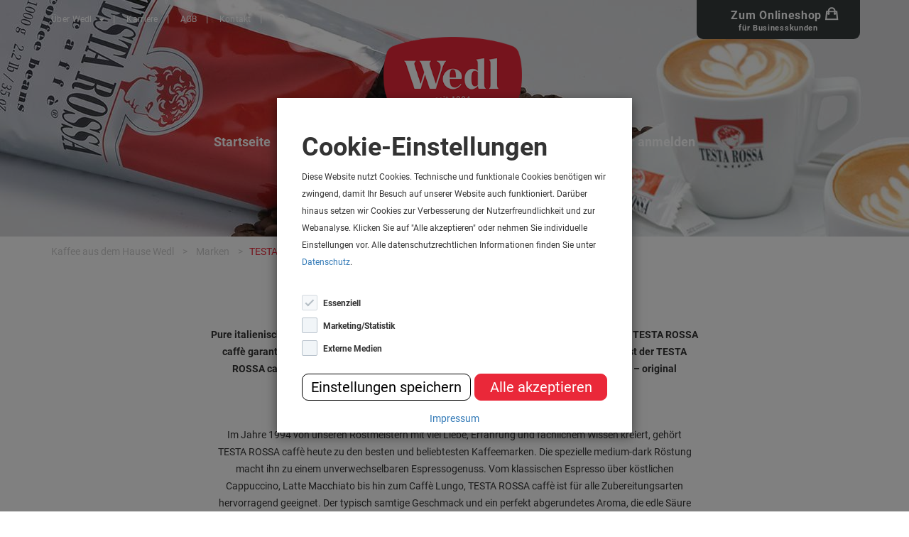

--- FILE ---
content_type: text/html; charset=utf-8
request_url: https://www.testarossa.it/
body_size: 5917
content:
<!DOCTYPE html>
<html lang="de">
<head>

<meta charset="utf-8">
<!-- 
	This website is powered by TYPO3 - inspiring people to share!
	TYPO3 is a free open source Content Management Framework initially created by Kasper Skaarhoj and licensed under GNU/GPL.
	TYPO3 is copyright 1998-2025 of Kasper Skaarhoj. Extensions are copyright of their respective owners.
	Information and contribution at https://typo3.org/
-->


<link rel="icon" href="/_assets/5bb3045d9647b9a0428b0a9021469931/images/favicons/favicon.ico" type="image/vnd.microsoft.icon">
<title>TESTA ROSSA caffè</title>
<meta http-equiv="x-ua-compatible" content="IE=edge">
<meta name="generator" content="TYPO3 CMS">
<meta name="description" content="Pure italienische Lebensfreude, ein Versprechen, das wir jedem Kaffeegenießer mit unserem TESTA ROSSA caffè garantieren.">
<meta name="viewport" content="width=device-width, initial-scale=1">
<meta name="twitter:card" content="summary">


<link rel="stylesheet" href="/_assets/5bb3045d9647b9a0428b0a9021469931/css/wedl.css?1749550255" media="all">



<script src="/_assets/5bb3045d9647b9a0428b0a9021469931/js/uglyfied.min.js?1726661000"></script>


<meta name="msapplication-TileColor" content="#ea2839">
		<meta name="theme-color" content="#ffffff">
<link rel="canonical" href="https://www.testarossa.it/"/>
</head>
<body>


<!-- Matomo -->
<script>
  if (localStorage.getItem('c-matomo') == 'true') {
    var _paq = window._paq = window._paq || [];/* tracker methods like 'setCustomDimension' should be called before 'trackPageView' */ _paq.push(['setDocumentTitle', document.domain + '/' + document.title]); _paq.push(['setCookieDomain', '*.wedl.com']); _paq.push(['trackPageView']); _paq.push(['enableLinkTracking']); (function () { var u = '//matomo.holzweg.tv/'; _paq.push(['setTrackerUrl', u + 'matomo.php']); _paq.push(['setSiteId', '3']); var d = document, g = d.createElement('script'), s = d.getElementsByTagName('script')[0]; g.async = true; g.src = u + 'matomo.js'; s.parentNode.insertBefore(g, s); })();
  }
</script>
<noscript>
  <p><img src='//matomo.holzweg.tv/matomo.php?idsite=3&amp;rec=1' style='border:0;' alt='' /></p>
</noscript>
<!-- End Matomo Code -->

<!-- Facebook Pixel Code -->
<script>
  if (localStorage.getItem('c-fbpixel') == 'true') {
    !function (f, b, e, v, n, t, s) { if (f.fbq) return; n = f.fbq = function () { n.callMethod ? n.callMethod.apply(n, arguments) : n.queue.push(arguments) }; if (!f._fbq) f._fbq = n; n.push = n; n.loaded = !0; n.version = '2.0'; n.queue = []; t = b.createElement(e); t.async = !0; t.src = v; s = b.getElementsByTagName(e)[0]; s.parentNode.insertBefore(t, s) }(window, document, 'script', 'https://connect.facebook.net/en_US/fbevents.js'); fbq('init', '1308981192462034'); fbq('track', 'PageView');
  }
</script>
<noscript><img height='1' width='1' style='display:none'
    src='https://www.facebook.com/tr?id=1308981192462034&ev=PageView&noscript=1' /></noscript>
<!-- End Facebook Pixel Code -->


<script>
  if (localStorage.getItem('c-ga') == 'true') {
    (function (w, d, s, l, i) {
      w[l] = w[l] || []; w[l].push({
        'gtm.start':
          new Date().getTime(), event: 'gtm.js'
      }); var f = d.getElementsByTagName(s)[0],
        j = d.createElement(s), dl = l != 'dataLayer' ? '&l=' + l : ''; j.async = true; j.src =
          'https://www.googletagmanager.com/gtm.js?id=' + i + dl; f.parentNode.insertBefore(j, f);
    })(window, document, 'script', 'dataLayer', 'GTM-WZNV2HV4');
  }
</script>
<noscript><iframe src="https://www.googletagmanager.com/ns.html?id=GTM-WZNV2HV4" height="0" width="0"
    style="display:none;visibility:hidden"></iframe></noscript>


        <div class="page-brown" style="height:100%;">
            <div id="search-background">
                <div id="search-hider">
                    <a class="btn" href="javascript:void(0)"><span class="glyphicon glyphicon-remove"></span></a>
                </div>
                <div class="tx-kesearch-pi1">
                    <div class="search-form">
                        <form method="get" id="xajax_form_kesearch_pi1" class="static" name="form_kesearch_pi1"
                            action="https://www.wedl.com/suchergebnisse">
                            <input type="text" class="search" name="tx_kesearch_pi1[sword]" value=""
                                placeholder="Suchen ..." title="Suchbegriff eingeben">
                            <button type="submit" class="btn btn-black submit submit">
                                <span aria-hidden="true" class="glyphicon glyphicon-search">
                                </span>
                            </button>
                            <div class="clearfix"></div>
                        </form>
                    </div>
                </div>
            </div>
            <div id="navigation">
                <div class="container">
                    <div class="row">
                        <div class="col-md-12">
                            

        <div id="top-nav">
            <ul class="list-inline">
                

                
                    
                            <li class="dropdown">
                                <a class="dropdown-toggle" data-toggle="dropdown" href="#">
                                    Über Wedl
                                    <span class="caret"></span>
                                </a>
                                <ul class="dropdown-menu" role="menu">
                                    
        
            
                
                    <li class="">
                        <a href="https://www.wedl.com/unternehmen">Unternehmen</a>
                    </li>
                
                    <li class="">
                        <a href="https://www.wedl.com/vision-und-mission">Vision und Mission</a>
                    </li>
                
                    <li class="">
                        <a href="https://www.wedl.com/datenschutz">Datenschutz</a>
                    </li>
                
                    <li class="">
                        <a href="https://www.wedl.com/ueber-wedl/presse">Presse</a>
                    </li>
                
                    <li class="">
                        <a href="https://www.wedl.com/startseite/starke-partner">Starke Partner</a>
                    </li>
                
                    <li class="">
                        <a href="https://www.wedl.com/hinweisgeberplattform">Hinweisgeberplattform</a>
                    </li>
                
            
        
    
                                </ul>
                            </li>
                        

                
                    
                            <li>
                                <a href="https://wedl.bewerberportal.at/">Karriere</a>
                            </li>
                        

                
                    
                            <li>
                                <a href="https://www.wedl.com/agb">AGB</a>
                            </li>
                        

                
                    
                            <li>
                                <a href="https://www.wedl.com/kontakt">Kontakt</a>
                            </li>
                        

                

                <li class="nav-search">
                    <a href="javascript:void(0)"><span class="glyphicon glyphicon-search"></span></a>
                </li>

            </ul>
        </div>

        

        
                <div id="shop" class="">
                    <a href="http://onlineshop.wedl.com"
                        class="btn btn-default btn-black" target="_blank">
                        Zum Onlineshop
                        <span>für Businesskunden</span>
                    </a>
                </div>
            
    
                        </div>
                    </div>
                    <div class="row">
                        <div class="col-md-12">
                            
        <div id="main-nav">
            <nav class="navbar navbar-default" role="navigation">
                <div class="container-fluid">
                    <div class="navbar-header">
                        <button type="button" class="navbar-toggle" data-toggle="collapse" data-target="#navbar">
                            <span class="sr-only">Toggle navigation</span>
                            <span class="icon-bar"></span>
                            <span class="icon-bar"></span>
                            <span class="icon-bar"></span>
                        </button>
                        <div class="brand">

                            
                                
                            

                            
                            <a class="navbar-brand" href="https://www.wedlkaffee.com/">
                                
                                        <img style="height: auto;" src="/fileadmin/user_upload/images/Logos/Wedl_Logo.png" width="262" height="145" alt="" />
                                    
                            </a>
                            

                            

                        </div>
                    </div>
                    
                            <div class="collapse navbar-collapse" id="navbar">
                                <ul class="nav navbar-nav">

                                    
                                        
                                            
                                                <li
                                                    class=" ">
                                                    
                                                            <a href="https://www.wedlkaffee.com/">Startseite</a>
                                                        
                                                </li>
                                            
                                                <li
                                                    class="active dropdown">
                                                    
                                                            <a href="javascript:;" class="dropdown-toggle"
                                                                data-toggle="dropdown" role="button"
                                                                aria-expanded="false">Marken<span
                                                                    class="caret"></span></a>
                                                            <ul class="dropdown-menu" role="menu">
                                                                
        
            
                
                    <li class="active current ">
                        <a href="/">TESTA ROSSA caffè</a>
                    </li>
                
                    <li class="">
                        <a href="https://www.wedlkaffee.com/marken/caffe-bristot">Caffé Bristot</a>
                    </li>
                
                    <li class="">
                        <a href="https://www.wedlkaffee.com/marken/walzertraum">Walzertraum</a>
                    </li>
                
                    <li class="">
                        <a href="https://www.wedlkaffee.com/marken/privatroesterei-leopold-wedl">Privatrösterei Leopold Wedl</a>
                    </li>
                
                    <li class="">
                        <a href="https://www.wedlkaffee.com/marken/bohne">wedl's bohne</a>
                    </li>
                
                    <li class="">
                        <a href="https://www.wedlkaffee.com/marken/vescovi">Vescovi</a>
                    </li>
                
                    <li class="">
                        <a href="https://www.wedlkaffee.com/marken/caffe-breda">Caffè Breda</a>
                    </li>
                
                    <li class="">
                        <a href="https://www.wedlkaffee.com/marken/red-black">Red & Black</a>
                    </li>
                
                    <li class="">
                        <a href="https://www.wedlkaffee.com/marken/cuisine-noblesse">Caffè Cuisine Noblesse</a>
                    </li>
                
            
        
    
                                                            </ul>
                                                        
                                                </li>
                                            
                                                <li
                                                    class=" dropdown">
                                                    
                                                            <a href="javascript:;" class="dropdown-toggle"
                                                                data-toggle="dropdown" role="button"
                                                                aria-expanded="false">Service<span
                                                                    class="caret"></span></a>
                                                            <ul class="dropdown-menu" role="menu">
                                                                
        
            
                
                    <li class="">
                        <a href="https://www.wedlkaffee.com/service/servicepartner">Servicepartner</a>
                    </li>
                
                    <li class="">
                        <a href="https://www.wedlkaffee.com/service/kaffee-bestellen">Kaffee bestellen</a>
                    </li>
                
            
        
    
                                                            </ul>
                                                        
                                                </li>
                                            
                                                <li
                                                    class=" dropdown">
                                                    
                                                            <a href="javascript:;" class="dropdown-toggle"
                                                                data-toggle="dropdown" role="button"
                                                                aria-expanded="false">Alle Genusswelten<span
                                                                    class="caret"></span></a>
                                                            <ul class="dropdown-menu" role="menu">
                                                                
        
            
                
                    <li class="">
                        <a href="https://www.wedl.com/obst-gemuese">Obst & Gemüse</a>
                    </li>
                
                    <li class="">
                        <a href="https://www.wedl.com/fisch-fleisch">Fisch & Fleisch</a>
                    </li>
                
                    <li class="">
                        <a href="https://www.wedl.com/gourmet">Gourmet</a>
                    </li>
                
                    <li class="">
                        <a href="https://www.wedl.com/vinothek">Vinothek</a>
                    </li>
                
            
        
    
                                                            </ul>
                                                        
                                                </li>
                                            
                                                <li
                                                    class=" ">
                                                    
                                                            <a href="https://www.wedlkaffee.com/newsletter-anmelden">Newsletter anmelden</a>
                                                        
                                                </li>
                                            
                                        
                                    
                                </ul>
                            </div>
                        
                </div>
            </nav>
        </div>

    
                        </div>
                    </div>
                </div>
            </div>
            <div class="content">
                
                    
                        
<div id="small-header" class="white " style="background-color: #d7d9db;" alt="Testa Rossa caffe Header" title="Testa Rossa caffe Header"></div><style media="screen">
			@media screen and (orientation:portrait) {
				#small-header {
					background-image: url('/fileadmin/user_upload/header-bilder/header-bilder-klein/header_detailseite_testa_rossa_caffe.jpg');
				}

				#small-header.portrait_active {
					background-image: url('');
				}
			}

			@media screen and (orientation:landscape) {
				#small-header {
					background-image: url('/fileadmin/user_upload/header-bilder/header-bilder-klein/header_detailseite_testa_rossa_caffe.jpg');
				}
			}
		</style>


                        
                                

		<div id="breadcrumb">
			<div class="container">
				<div class="row">
					<div class="col-md-12">

						
							
								<ol class="breadcrumb">
									
										
												
													
															<li>
																<a href="https://www.wedlkaffee.com/">Kaffee aus dem Hause Wedl</a>
															</li>
														
												
											
									
										
												
													
															<li>
																<a href="https://www.wedlkaffee.com/marken">Marken</a>
															</li>
														
												
											
									
										
												<li class="active">TESTA ROSSA caffè</li>
											
									
								</ol>
							
						

					</div>
				</div>
			</div>
		</div>
    
                            
                    
                        
<div id="text-image"><div class="container"><div class="row"><div class="col-md-12"><h2>TESTA ROSSA caffè</h2><p class="description">
                            Pure italienische Lebensfreude, ein Versprechen, das wir jedem Kaffeegenießer mit unserem TESTA ROSSA caffè garantieren. Es gibt den Testa Rossa caffè in der 1-Kilo-Packung! NEU im Sortiment ist der TESTA ROSSA caffè BiOrganic, der aus nach EU Bio Richtlinien zertifiziertem Rohkaffee besteht – original italienischer Espresso Genuss umweltschonend und nachhaltig!
                        </p><div id="links-199-" class="image-container"><h2></h2><p>Im Jahre 1994 von unseren Röstmeistern mit viel Liebe, Erfahrung und fachlichem Wissen kreiert, gehört TESTA ROSSA caffè heute zu den besten und beliebtesten Kaffeemarken. Die spezielle medium-dark Röstung macht ihn zu einem unverwechselbaren Espressogenuss. Vom klassischen Espresso über köstlichen Cappuccino, Latte Macchiato bis hin zum Caffè Lungo, TESTA ROSSA caffè ist für alle Zubereitungsarten hervorragend geeignet. Der typisch samtige Geschmack und ein perfekt abgerundetes Aroma, die edle Säure sowie eine dichte, dunkelbraune Crema kennzeichnen diese sehr kräftige Kaffeemischung. Beste Arabica Bohnen aus Mittelamerika und Kenia, alle in einer Höhe von 1200 bis 2000 Metern angebaut, bilden die Basis für unseren Spitzenkaffee. Die sorgfältige Ernte und Weiterverarbeitung, eine perfekte Abstimmung der Bohnen und die fachkundige Röstung in der hauseigenen Rösterei verwandeln die kostbare Rohkaffeemischung in den unverwechselbaren TESTA ROSSA caffè. Aufgrund des großen Erfolgs des&nbsp;TESTA ROSSA caffè entstand die Idee, rund um die Bohne ein italienisches Kaffeebar-Konzept zu entwickeln, die <a href="https://www.testarossacaffe.com/" target="_blank" title="Opens internal link in current window">TESTA ROSSA caffèbar</a>.</p><p>Alle TESTA ROSSA caffè Produkte finden Sie in unserem <a href="/fileadmin/user_upload/Kataloge_sonstige/2024-12_Genussweltkatalog_Kaffee_web_1.pdf">Genusswelt Kaffee Katalog</a>.<br><strong>Das gesamte TESTA ROSSA caffè Sortiment können Sie </strong><a href="mailto:kaffee@wedl.com" class="mail" title="Opens window for sending email"><strong>per Mail</strong></a><strong> bestellen.</strong></p><div class="image-slider-wrapper container"><span class="triform-left glyphicon glyphicon-chevron-left"></span><div class="image-slider-triform" id="401407"><img src="/fileadmin/user_upload/kaffee/bilder/bilderslider_kaffee_testarossa_packungtasse.jpg" width="771" height="521" alt="" /><img src="/fileadmin/user_upload/kaffee/bilder/bilderslider_kaffee_TestaRossa_Geschirr.jpg" width="771" height="521" alt="" /><img src="/fileadmin/user_upload/kaffee/bilder/bilderslider_kaffee_TestaRossa_Tassen.jpg" width="771" height="521" alt="" /></div><span class="triform-right glyphicon glyphicon-chevron-right"></span></div></div></div></div></div></div>


                        
                    
                
            </div>


            
        <div id="sitemap">
            <div class="container">
                <div class="row">
                    <div class="col-md-12">
                        <div class="collapse" id="sitemapCollapse" aria-expanded="false">
                            <div id="sitemap-container">

                                
                                    
                                
                                
                                
                                        <div class="sitemap-block">
                                            <ul class="big-list">
                                                <li><a href="https://www.wedl.com/kunde-werden">Jetzt bestellen</a>
                                                </li>
                                                <li><a href="https://wedl.bewerberportal.at/">Karriere</a></li>
                                                <li><a href="https://www.wedl.com/agb">AGB</a></li>
                                                <li><a href="https://www.wedl.com/impressum">Impressum</a></li>
                                                <li><a href="https://www.wedl.com/kontakt">Kontakt</a></li>
                                                <li><a href="https://www.wedl.com/suchergebnisse">Suche</a></li>
                                                <li><a href="https://www.wedl.com/datenschutz">Datenschutz</a>
                                                </li>
                                                <li><a href="https://www.wedl.com/#map">Standorte</a>
                                                </li>
                                            </ul>
                                        </div>
                                    

                            </div>
                        </div>
                    </div>
                </div>
            </div>
        </div>
        <div id="footer">
            <div class="container">
                <div class="row">
                    <div class="col-md-4">
                        <p>
                            Wedl Handels-GmbH
                            2025
                        </p>
                    </div>
                    <div class="col-md-4">
                        <a class="btn collapsed" type="button" data-toggle="collapse" data-target="#sitemapCollapse"
                            aria-expanded="true" aria-controls="sitemapCollapse">
                            <span class="down">Sitemap öffnen &nbsp;</span><span class="up">Sitemap
                                schließen</span><span class="glyphicon glyphicon-chevron-up up"></span><span
                                class="glyphicon glyphicon-chevron-down down"></span>
                        </a>
                    </div>
                    <div class="col-md-4">
                        <p>
                            made by <a href="http://www.holzweg.com" target="_blank">holzweg GmbH.</a> & <a
                                href="https://www.digithaler.info" target="_blank">Digithaler</a>
                        </p>
                    </div>
                </div>
            </div>
        </div>

    
        </div>

        

    <div id="cookie-banner" class="modal fade cookie-dialog" tabindex="-1" role="dialog" aria-hidden="true">
      <div class="modal-dialog" role="document">
        <div class="modal-content">
          <div class="modal-body">
            <h2>Cookie-Einstellungen</h2>
            <p>
            Diese Website nutzt Cookies. Technische und funktionale Cookies benötigen wir zwingend, damit Ihr Besuch auf
            unserer Website auch funktioniert. Darüber hinaus setzen wir Cookies zur Verbesserung der
            Nutzerfreundlichkeit und zur Webanalyse. Klicken Sie auf "Alle akzeptieren" oder nehmen Sie individuelle
            Einstellungen vor. Alle datenschutzrechtlichen Informationen finden Sie unter
            
                <a href="https://www.wedl.com/datenschutz">Datenschutz</a>.
              
          </p>
            <br>
            <label class="b-contain" for="switch1">
              <span>Essenziell</span>
              <input id="switch1" type="checkbox" checked disabled>
              <div class="b-input"></div>
            </label>
            <label class="b-contain" for="switch-marketing">
              <span>Marketing/Statistik</span>
              <input id="switch-marketing" type="checkbox">
              <div class="b-input"></div>
            </label>
            <label class="b-contain" for="switch-media">
              <span>Externe Medien</span>
              <input id="switch-media" type="checkbox">
              <div class="b-input"></div>
            </label>
          </div>
          <div class="modal-footer">
            <div class="modal-footer__wrapper">
              <button id="cookie-settings-save" class="btn btn-ghost" class="close" data-dismiss="modal"
                aria-label="Close">Einstellungen speichern</button>
              <button id="cookie-allow-all" class="btn btn-red" class="close" data-dismiss="modal"
                aria-label="Close">
                Alle akzeptieren
              </button>
            </div>
            <div class="modal-footer__wrapper">
              
                  <a href="https://www.wedl.com/impressum">Impressum</a>
                
            </div>
          </div>
        </div>
      </div>
    </div>
  
        <div class="device-xs visible-xs"></div>
        <div class="device-sm visible-sm"></div>
        <div class="device-md visible-md"></div>
        <div class="device-lg visible-lg"></div>

        <div id="blueimp-gallery" class="blueimp-gallery" data-you-tube-click-to-play="false">
            <div class="slides"></div>
            <h3 class="title"></h3>
            <a class="prev">‹</a>
            <a class="next">›</a>
            <a class="close">×</a>
            <a class="play-pause"></a>
            <ol class="indicator"></ol>
        </div>

<script src="/_assets/5bb3045d9647b9a0428b0a9021469931/js/jcarousel.js?1706786794"></script>


</body>
</html>

--- FILE ---
content_type: application/javascript; charset=utf-8
request_url: https://www.testarossa.it/_assets/5bb3045d9647b9a0428b0a9021469931/js/uglyfied.min.js?1726661000
body_size: 116408
content:
((t,e)=>{"object"==typeof module&&"object"==typeof module.exports?module.exports=t.document?e(t,!0):function(t){if(t.document)return e(t);throw new Error("jQuery requires a window with a document")}:e(t)})("undefined"!=typeof window?window:this,function(f,L){function N(t,e){return e.toUpperCase()}var h=[],d=h.slice,R=h.concat,j=h.push,z=h.indexOf,i={},U=i.toString,g=i.hasOwnProperty,m={},t="1.11.3",A=function(t,e){return new A.fn.init(t,e)},H=/^[\s\uFEFF\xA0]+|[\s\uFEFF\xA0]+$/g,W=/^-ms-/,B=/-([\da-z])/gi;function Y(t){var e="length"in t&&t.length,i=A.type(t);return"function"!==i&&!A.isWindow(t)&&(!(1!==t.nodeType||!e)||"array"===i||0===e||"number"==typeof e&&0<e&&e-1 in t)}A.fn=A.prototype={jquery:t,constructor:A,selector:"",length:0,toArray:function(){return d.call(this)},get:function(t){return null!=t?t<0?this[t+this.length]:this[t]:d.call(this)},pushStack:function(t){t=A.merge(this.constructor(),t);return t.prevObject=this,t.context=this.context,t},each:function(t,e){return A.each(this,t,e)},map:function(i){return this.pushStack(A.map(this,function(t,e){return i.call(t,e,t)}))},slice:function(){return this.pushStack(d.apply(this,arguments))},first:function(){return this.eq(0)},last:function(){return this.eq(-1)},eq:function(t){var e=this.length,t=+t+(t<0?e:0);return this.pushStack(0<=t&&t<e?[this[t]]:[])},end:function(){return this.prevObject||this.constructor(null)},push:j,sort:h.sort,splice:h.splice},A.extend=A.fn.extend=function(){var t,e,i,n,o,s=arguments[0]||{},a=1,r=arguments.length,l=!1;for("boolean"==typeof s&&(l=s,s=arguments[a]||{},a++),"object"==typeof s||A.isFunction(s)||(s={}),a===r&&(s=this,a--);a<r;a++)if(null!=(n=arguments[a]))for(i in n)o=s[i],s!==(e=n[i])&&(l&&e&&(A.isPlainObject(e)||(t=A.isArray(e)))?(o=t?(t=!1,o&&A.isArray(o)?o:[]):o&&A.isPlainObject(o)?o:{},s[i]=A.extend(l,o,e)):void 0!==e&&(s[i]=e));return s},A.extend({expando:"jQuery"+(t+Math.random()).replace(/\D/g,""),isReady:!0,error:function(t){throw new Error(t)},noop:function(){},isFunction:function(t){return"function"===A.type(t)},isArray:Array.isArray||function(t){return"array"===A.type(t)},isWindow:function(t){return null!=t&&t==t.window},isNumeric:function(t){return!A.isArray(t)&&0<=t-parseFloat(t)+1},isEmptyObject:function(t){for(var e in t)return!1;return!0},isPlainObject:function(t){if(!t||"object"!==A.type(t)||t.nodeType||A.isWindow(t))return!1;try{if(t.constructor&&!g.call(t,"constructor")&&!g.call(t.constructor.prototype,"isPrototypeOf"))return!1}catch(t){return!1}if(m.ownLast)for(var e in t)return g.call(t,e);for(e in t);return void 0===e||g.call(t,e)},type:function(t){return null==t?t+"":"object"==typeof t||"function"==typeof t?i[U.call(t)]||"object":typeof t},globalEval:function(t){t&&A.trim(t)&&(f.execScript||function(t){f.eval.call(f,t)})(t)},camelCase:function(t){return t.replace(W,"ms-").replace(B,N)},nodeName:function(t,e){return t.nodeName&&t.nodeName.toLowerCase()===e.toLowerCase()},each:function(t,e,i){var n=0,o=t.length,s=Y(t);if(i){if(s)for(;n<o&&!1!==e.apply(t[n],i);n++);else for(n in t)if(!1===e.apply(t[n],i))break}else if(s)for(;n<o&&!1!==e.call(t[n],n,t[n]);n++);else for(n in t)if(!1===e.call(t[n],n,t[n]))break;return t},trim:function(t){return null==t?"":(t+"").replace(H,"")},makeArray:function(t,e){e=e||[];return null!=t&&(Y(Object(t))?A.merge(e,"string"==typeof t?[t]:t):j.call(e,t)),e},inArray:function(t,e,i){var n;if(e){if(z)return z.call(e,t,i);for(n=e.length,i=i?i<0?Math.max(0,n+i):i:0;i<n;i++)if(i in e&&e[i]===t)return i}return-1},merge:function(t,e){for(var i=+e.length,n=0,o=t.length;n<i;)t[o++]=e[n++];if(i!=i)for(;void 0!==e[n];)t[o++]=e[n++];return t.length=o,t},grep:function(t,e,i){for(var n=[],o=0,s=t.length,a=!i;o<s;o++)!e(t[o],o)!=a&&n.push(t[o]);return n},map:function(t,e,i){var n,o=0,s=t.length,a=[];if(Y(t))for(;o<s;o++)null!=(n=e(t[o],o,i))&&a.push(n);else for(o in t)null!=(n=e(t[o],o,i))&&a.push(n);return R.apply([],a)},guid:1,proxy:function(t,e){var i,n;if("string"==typeof e&&(n=t[e],e=t,t=n),A.isFunction(t))return i=d.call(arguments,2),(n=function(){return t.apply(e||this,i.concat(d.call(arguments)))}).guid=t.guid=t.guid||A.guid++,n},now:function(){return+new Date},support:m}),A.each("Boolean Number String Function Array Date RegExp Object Error".split(" "),function(t,e){i["[object "+e+"]"]=e.toLowerCase()});var t=(i=>{function h(t,e,i){var n="0x"+e-65536;return n!=n||i?e:n<0?String.fromCharCode(65536+n):String.fromCharCode(n>>10|55296,1023&n|56320)}function L(){f()}var t,u,w,s,N,p,R,j,A,c,d,f,x,e,g,m,n,o,v,b="sizzle"+ +new Date,y=i.document,T=0,z=0,U=dt(),H=dt(),W=dt(),B=function(t,e){return t===e&&(d=!0),0},Y={}.hasOwnProperty,a=[],q=a.pop,J=a.push,C=a.push,G=a.slice,k=function(t,e){for(var i=0,n=t.length;i<n;i++)if(t[i]===e)return i;return-1},X="checked|selected|async|autofocus|autoplay|controls|defer|disabled|hidden|ismap|loop|multiple|open|readonly|required|scoped",r="[\\x20\\t\\r\\n\\f]",l="(?:\\\\.|[\\w-]|[^\\x00-\\xa0])+",V=l.replace("w","w#"),Q="\\["+r+"*("+l+")(?:"+r+"*([*^$|!~]?=)"+r+"*(?:'((?:\\\\.|[^\\\\'])*)'|\"((?:\\\\.|[^\\\\\"])*)\"|("+V+"))|)"+r+"*\\]",Z=":("+l+")(?:\\((('((?:\\\\.|[^\\\\'])*)'|\"((?:\\\\.|[^\\\\\"])*)\")|((?:\\\\.|[^\\\\()[\\]]|"+Q+")*)|.*)\\)|)",K=new RegExp(r+"+","g"),S=new RegExp("^"+r+"+|((?:^|[^\\\\])(?:\\\\.)*)"+r+"+$","g"),tt=new RegExp("^"+r+"*,"+r+"*"),et=new RegExp("^"+r+"*([>+~]|"+r+")"+r+"*"),it=new RegExp("="+r+"*([^\\]'\"]*?)"+r+"*\\]","g"),nt=new RegExp(Z),ot=new RegExp("^"+V+"$"),D={ID:new RegExp("^#("+l+")"),CLASS:new RegExp("^\\.("+l+")"),TAG:new RegExp("^("+l.replace("w","w*")+")"),ATTR:new RegExp("^"+Q),PSEUDO:new RegExp("^"+Z),CHILD:new RegExp("^:(only|first|last|nth|nth-last)-(child|of-type)(?:\\("+r+"*(even|odd|(([+-]|)(\\d*)n|)"+r+"*(?:([+-]|)"+r+"*(\\d+)|))"+r+"*\\)|)","i"),bool:new RegExp("^(?:"+X+")$","i"),needsContext:new RegExp("^"+r+"*[>+~]|:(even|odd|eq|gt|lt|nth|first|last)(?:\\("+r+"*((?:-\\d)?\\d*)"+r+"*\\)|)(?=[^-]|$)","i")},st=/^(?:input|select|textarea|button)$/i,at=/^h\d$/i,P=/^[^{]+\{\s*\[native \w/,rt=/^(?:#([\w-]+)|(\w+)|\.([\w-]+))$/,lt=/[+~]/,ct=/'|\\/g,E=new RegExp("\\\\([\\da-f]{1,6}"+r+"?|("+r+")|.)","ig");try{C.apply(a=G.call(y.childNodes),y.childNodes),a[y.childNodes.length].nodeType}catch(t){C={apply:a.length?function(t,e){J.apply(t,G.call(e))}:function(t,e){for(var i=t.length,n=0;t[i++]=e[n++];);t.length=i-1}}}function M(t,e,i,n){var o,s,a,r,l,c,d;if((e?e.ownerDocument||e:y)!==x&&f(e),i=i||[],o=(e=e||x).nodeType,"string"!=typeof t||!t||1!==o&&9!==o&&11!==o)return i;if(!n&&g){if(11!==o&&(c=rt.exec(t)))if(d=c[1]){if(9===o){if(!(r=e.getElementById(d))||!r.parentNode)return i;if(r.id===d)return i.push(r),i}else if(e.ownerDocument&&(r=e.ownerDocument.getElementById(d))&&v(e,r)&&r.id===d)return i.push(r),i}else{if(c[2])return C.apply(i,e.getElementsByTagName(t)),i;if((d=c[3])&&u.getElementsByClassName)return C.apply(i,e.getElementsByClassName(d)),i}if(u.qsa&&(!m||!m.test(t))){if(l=r=b,c=e,d=1!==o&&t,1===o&&"object"!==e.nodeName.toLowerCase()){for(a=p(t),(r=e.getAttribute("id"))?l=r.replace(ct,"\\$&"):e.setAttribute("id",l),l="[id='"+l+"'] ",s=a.length;s--;)a[s]=l+F(a[s]);c=lt.test(t)&&pt(e.parentNode)||e,d=a.join(",")}if(d)try{return C.apply(i,c.querySelectorAll(d)),i}catch(t){}finally{r||e.removeAttribute("id")}}}return j(t.replace(S,"$1"),e,i,n)}function dt(){var i=[];function n(t,e){return i.push(t+" ")>w.cacheLength&&delete n[i.shift()],n[t+" "]=e}return n}function $(t){return t[b]=!0,t}function _(t){var e=x.createElement("div");try{return!!t(e)}catch(t){return!1}finally{e.parentNode&&e.parentNode.removeChild(e)}}function ht(t,e){for(var i=t.split("|"),n=t.length;n--;)w.attrHandle[i[n]]=e}function ut(t,e){var i=e&&t,n=i&&1===t.nodeType&&1===e.nodeType&&(~e.sourceIndex||1<<31)-(~t.sourceIndex||1<<31);if(n)return n;if(i)for(;i=i.nextSibling;)if(i===e)return-1;return t?1:-1}function I(a){return $(function(s){return s=+s,$(function(t,e){for(var i,n=a([],t.length,s),o=n.length;o--;)t[i=n[o]]&&(t[i]=!(e[i]=t[i]))})})}function pt(t){return t&&void 0!==t.getElementsByTagName&&t}for(t in u=M.support={},N=M.isXML=function(t){t=t&&(t.ownerDocument||t).documentElement;return!!t&&"HTML"!==t.nodeName},f=M.setDocument=function(t){var l=t?t.ownerDocument||t:y;return l!==x&&9===l.nodeType&&l.documentElement?(e=(x=l).documentElement,(t=l.defaultView)&&t!==t.top&&(t.addEventListener?t.addEventListener("unload",L,!1):t.attachEvent&&t.attachEvent("onunload",L)),g=!N(l),u.attributes=_(function(t){return t.className="i",!t.getAttribute("className")}),u.getElementsByTagName=_(function(t){return t.appendChild(l.createComment("")),!t.getElementsByTagName("*").length}),u.getElementsByClassName=P.test(l.getElementsByClassName),u.getById=_(function(t){return e.appendChild(t).id=b,!l.getElementsByName||!l.getElementsByName(b).length}),u.getById?(w.find.ID=function(t,e){if(void 0!==e.getElementById&&g)return(e=e.getElementById(t))&&e.parentNode?[e]:[]},w.filter.ID=function(t){var e=t.replace(E,h);return function(t){return t.getAttribute("id")===e}}):(delete w.find.ID,w.filter.ID=function(t){var e=t.replace(E,h);return function(t){t=void 0!==t.getAttributeNode&&t.getAttributeNode("id");return t&&t.value===e}}),w.find.TAG=u.getElementsByTagName?function(t,e){return void 0!==e.getElementsByTagName?e.getElementsByTagName(t):u.qsa?e.querySelectorAll(t):void 0}:function(t,e){var i,n=[],o=0,s=e.getElementsByTagName(t);if("*"!==t)return s;for(;i=s[o++];)1===i.nodeType&&n.push(i);return n},w.find.CLASS=u.getElementsByClassName&&function(t,e){if(g)return e.getElementsByClassName(t)},n=[],m=[],(u.qsa=P.test(l.querySelectorAll))&&(_(function(t){e.appendChild(t).innerHTML="<a id='"+b+"'></a><select id='"+b+"-\f]' msallowcapture=''><option selected=''></option></select>",t.querySelectorAll("[msallowcapture^='']").length&&m.push("[*^$]="+r+"*(?:''|\"\")"),t.querySelectorAll("[selected]").length||m.push("\\["+r+"*(?:value|"+X+")"),t.querySelectorAll("[id~="+b+"-]").length||m.push("~="),t.querySelectorAll(":checked").length||m.push(":checked"),t.querySelectorAll("a#"+b+"+*").length||m.push(".#.+[+~]")}),_(function(t){var e=l.createElement("input");e.setAttribute("type","hidden"),t.appendChild(e).setAttribute("name","D"),t.querySelectorAll("[name=d]").length&&m.push("name"+r+"*[*^$|!~]?="),t.querySelectorAll(":enabled").length||m.push(":enabled",":disabled"),t.querySelectorAll("*,:x"),m.push(",.*:")})),(u.matchesSelector=P.test(o=e.matches||e.webkitMatchesSelector||e.mozMatchesSelector||e.oMatchesSelector||e.msMatchesSelector))&&_(function(t){u.disconnectedMatch=o.call(t,"div"),o.call(t,"[s!='']:x"),n.push("!=",Z)}),m=m.length&&new RegExp(m.join("|")),n=n.length&&new RegExp(n.join("|")),t=P.test(e.compareDocumentPosition),v=t||P.test(e.contains)?function(t,e){var i=9===t.nodeType?t.documentElement:t,e=e&&e.parentNode;return t===e||!(!e||1!==e.nodeType||!(i.contains?i.contains(e):t.compareDocumentPosition&&16&t.compareDocumentPosition(e)))}:function(t,e){if(e)for(;e=e.parentNode;)if(e===t)return!0;return!1},B=t?function(t,e){var i;return t===e?(d=!0,0):(i=!t.compareDocumentPosition-!e.compareDocumentPosition)||(1&(i=(t.ownerDocument||t)===(e.ownerDocument||e)?t.compareDocumentPosition(e):1)||!u.sortDetached&&e.compareDocumentPosition(t)===i?t===l||t.ownerDocument===y&&v(y,t)?-1:e===l||e.ownerDocument===y&&v(y,e)?1:c?k(c,t)-k(c,e):0:4&i?-1:1)}:function(t,e){if(t===e)return d=!0,0;var i,n=0,o=t.parentNode,s=e.parentNode,a=[t],r=[e];if(!o||!s)return t===l?-1:e===l?1:o?-1:s?1:c?k(c,t)-k(c,e):0;if(o===s)return ut(t,e);for(i=t;i=i.parentNode;)a.unshift(i);for(i=e;i=i.parentNode;)r.unshift(i);for(;a[n]===r[n];)n++;return n?ut(a[n],r[n]):a[n]===y?-1:r[n]===y?1:0},l):x},M.matches=function(t,e){return M(t,null,null,e)},M.matchesSelector=function(t,e){if((t.ownerDocument||t)!==x&&f(t),e=e.replace(it,"='$1']"),u.matchesSelector&&g&&(!n||!n.test(e))&&(!m||!m.test(e)))try{var i=o.call(t,e);if(i||u.disconnectedMatch||t.document&&11!==t.document.nodeType)return i}catch(t){}return 0<M(e,x,null,[t]).length},M.contains=function(t,e){return(t.ownerDocument||t)!==x&&f(t),v(t,e)},M.attr=function(t,e){(t.ownerDocument||t)!==x&&f(t);var i=w.attrHandle[e.toLowerCase()],i=i&&Y.call(w.attrHandle,e.toLowerCase())?i(t,e,!g):void 0;return void 0!==i?i:u.attributes||!g?t.getAttribute(e):(i=t.getAttributeNode(e))&&i.specified?i.value:null},M.error=function(t){throw new Error("Syntax error, unrecognized expression: "+t)},M.uniqueSort=function(t){var e,i=[],n=0,o=0;if(d=!u.detectDuplicates,c=!u.sortStable&&t.slice(0),t.sort(B),d){for(;e=t[o++];)e===t[o]&&(n=i.push(o));for(;n--;)t.splice(i[n],1)}return c=null,t},s=M.getText=function(t){var e,i="",n=0,o=t.nodeType;if(o){if(1===o||9===o||11===o){if("string"==typeof t.textContent)return t.textContent;for(t=t.firstChild;t;t=t.nextSibling)i+=s(t)}else if(3===o||4===o)return t.nodeValue}else for(;e=t[n++];)i+=s(e);return i},(w=M.selectors={cacheLength:50,createPseudo:$,match:D,attrHandle:{},find:{},relative:{">":{dir:"parentNode",first:!0}," ":{dir:"parentNode"},"+":{dir:"previousSibling",first:!0},"~":{dir:"previousSibling"}},preFilter:{ATTR:function(t){return t[1]=t[1].replace(E,h),t[3]=(t[3]||t[4]||t[5]||"").replace(E,h),"~="===t[2]&&(t[3]=" "+t[3]+" "),t.slice(0,4)},CHILD:function(t){return t[1]=t[1].toLowerCase(),"nth"===t[1].slice(0,3)?(t[3]||M.error(t[0]),t[4]=+(t[4]?t[5]+(t[6]||1):2*("even"===t[3]||"odd"===t[3])),t[5]=+(t[7]+t[8]||"odd"===t[3])):t[3]&&M.error(t[0]),t},PSEUDO:function(t){var e,i=!t[6]&&t[2];return D.CHILD.test(t[0])?null:(t[3]?t[2]=t[4]||t[5]||"":i&&nt.test(i)&&(e=(e=p(i,!0))&&i.indexOf(")",i.length-e)-i.length)&&(t[0]=t[0].slice(0,e),t[2]=i.slice(0,e)),t.slice(0,3))}},filter:{TAG:function(t){var e=t.replace(E,h).toLowerCase();return"*"===t?function(){return!0}:function(t){return t.nodeName&&t.nodeName.toLowerCase()===e}},CLASS:function(t){var e=U[t+" "];return e||(e=new RegExp("(^|"+r+")"+t+"("+r+"|$)"))&&U(t,function(t){return e.test("string"==typeof t.className&&t.className||void 0!==t.getAttribute&&t.getAttribute("class")||"")})},ATTR:function(e,i,n){return function(t){t=M.attr(t,e);return null==t?"!="===i:!i||(t+="","="===i?t===n:"!="===i?t!==n:"^="===i?n&&0===t.indexOf(n):"*="===i?n&&-1<t.indexOf(n):"$="===i?n&&t.slice(-n.length)===n:"~="===i?-1<(" "+t.replace(K," ")+" ").indexOf(n):"|="===i&&(t===n||t.slice(0,n.length+1)===n+"-"))}},CHILD:function(p,t,e,f,g){var m="nth"!==p.slice(0,3),v="last"!==p.slice(-4),y="of-type"===t;return 1===f&&0===g?function(t){return!!t.parentNode}:function(t,e,i){var n,o,s,a,r,l,c=m!=v?"nextSibling":"previousSibling",d=t.parentNode,h=y&&t.nodeName.toLowerCase(),u=!i&&!y;if(d){if(m){for(;c;){for(s=t;s=s[c];)if(y?s.nodeName.toLowerCase()===h:1===s.nodeType)return!1;l=c="only"===p&&!l&&"nextSibling"}return!0}if(l=[v?d.firstChild:d.lastChild],v&&u){for(r=(n=(o=d[b]||(d[b]={}))[p]||[])[0]===T&&n[1],a=n[0]===T&&n[2],s=r&&d.childNodes[r];s=++r&&s&&s[c]||(a=r=0,l.pop());)if(1===s.nodeType&&++a&&s===t){o[p]=[T,r,a];break}}else if(u&&(n=(t[b]||(t[b]={}))[p])&&n[0]===T)a=n[1];else for(;(s=++r&&s&&s[c]||(a=r=0,l.pop()))&&((y?s.nodeName.toLowerCase()!==h:1!==s.nodeType)||!++a||(u&&((s[b]||(s[b]={}))[p]=[T,a]),s!==t)););return(a-=g)===f||a%f==0&&0<=a/f}}},PSEUDO:function(t,s){var e,a=w.pseudos[t]||w.setFilters[t.toLowerCase()]||M.error("unsupported pseudo: "+t);return a[b]?a(s):1<a.length?(e=[t,t,"",s],w.setFilters.hasOwnProperty(t.toLowerCase())?$(function(t,e){for(var i,n=a(t,s),o=n.length;o--;)t[i=k(t,n[o])]=!(e[i]=n[o])}):function(t){return a(t,0,e)}):a}},pseudos:{not:$(function(t){var n=[],o=[],r=R(t.replace(S,"$1"));return r[b]?$(function(t,e,i,n){for(var o,s=r(t,null,n,[]),a=t.length;a--;)(o=s[a])&&(t[a]=!(e[a]=o))}):function(t,e,i){return n[0]=t,r(n,null,i,o),n[0]=null,!o.pop()}}),has:$(function(e){return function(t){return 0<M(e,t).length}}),contains:$(function(e){return e=e.replace(E,h),function(t){return-1<(t.textContent||t.innerText||s(t)).indexOf(e)}}),lang:$(function(i){return ot.test(i||"")||M.error("unsupported lang: "+i),i=i.replace(E,h).toLowerCase(),function(t){var e;do{if(e=g?t.lang:t.getAttribute("xml:lang")||t.getAttribute("lang"))return(e=e.toLowerCase())===i||0===e.indexOf(i+"-")}while((t=t.parentNode)&&1===t.nodeType);return!1}}),target:function(t){var e=i.location&&i.location.hash;return e&&e.slice(1)===t.id},root:function(t){return t===e},focus:function(t){return t===x.activeElement&&(!x.hasFocus||x.hasFocus())&&!!(t.type||t.href||~t.tabIndex)},enabled:function(t){return!1===t.disabled},disabled:function(t){return!0===t.disabled},checked:function(t){var e=t.nodeName.toLowerCase();return"input"===e&&!!t.checked||"option"===e&&!!t.selected},selected:function(t){return t.parentNode&&t.parentNode.selectedIndex,!0===t.selected},empty:function(t){for(t=t.firstChild;t;t=t.nextSibling)if(t.nodeType<6)return!1;return!0},parent:function(t){return!w.pseudos.empty(t)},header:function(t){return at.test(t.nodeName)},input:function(t){return st.test(t.nodeName)},button:function(t){var e=t.nodeName.toLowerCase();return"input"===e&&"button"===t.type||"button"===e},text:function(t){return"input"===t.nodeName.toLowerCase()&&"text"===t.type&&(null==(t=t.getAttribute("type"))||"text"===t.toLowerCase())},first:I(function(){return[0]}),last:I(function(t,e){return[e-1]}),eq:I(function(t,e,i){return[i<0?i+e:i]}),even:I(function(t,e){for(var i=0;i<e;i+=2)t.push(i);return t}),odd:I(function(t,e){for(var i=1;i<e;i+=2)t.push(i);return t}),lt:I(function(t,e,i){for(var n=i<0?i+e:i;0<=--n;)t.push(n);return t}),gt:I(function(t,e,i){for(var n=i<0?i+e:i;++n<e;)t.push(n);return t})}}).pseudos.nth=w.pseudos.eq,{radio:!0,checkbox:!0,file:!0,password:!0,image:!0})w.pseudos[t]=(e=>function(t){return"input"===t.nodeName.toLowerCase()&&t.type===e})(t);for(t in{submit:!0,reset:!0})w.pseudos[t]=(i=>function(t){var e=t.nodeName.toLowerCase();return("input"===e||"button"===e)&&t.type===i})(t);function ft(){}function F(t){for(var e=0,i=t.length,n="";e<i;e++)n+=t[e].value;return n}function gt(a,t,e){var r=t.dir,l=e&&"parentNode"===r,c=z++;return t.first?function(t,e,i){for(;t=t[r];)if(1===t.nodeType||l)return a(t,e,i)}:function(t,e,i){var n,o,s=[T,c];if(i){for(;t=t[r];)if((1===t.nodeType||l)&&a(t,e,i))return!0}else for(;t=t[r];)if(1===t.nodeType||l){if((n=(o=t[b]||(t[b]={}))[r])&&n[0]===T&&n[1]===c)return s[2]=n[2];if((o[r]=s)[2]=a(t,e,i))return!0}}}function mt(o){return 1<o.length?function(t,e,i){for(var n=o.length;n--;)if(!o[n](t,e,i))return!1;return!0}:o[0]}function O(t,e,i,n,o){for(var s,a=[],r=0,l=t.length,c=null!=e;r<l;r++)!(s=t[r])||i&&!i(s,n,o)||(a.push(s),c&&e.push(r));return a}function vt(p,f,g,m,v,t){return m&&!m[b]&&(m=vt(m)),v&&!v[b]&&(v=vt(v,t)),$(function(t,e,i,n){var o,s,a,r=[],l=[],c=e.length,d=t||((t,e,i)=>{for(var n=0,o=e.length;n<o;n++)M(t,e[n],i);return i})(f||"*",i.nodeType?[i]:i,[]),h=!p||!t&&f?d:O(d,r,p,i,n),u=g?v||(t?p:c||m)?[]:e:h;if(g&&g(h,u,i,n),m)for(o=O(u,l),m(o,[],i,n),s=o.length;s--;)(a=o[s])&&(u[l[s]]=!(h[l[s]]=a));if(t){if(v||p){if(v){for(o=[],s=u.length;s--;)(a=u[s])&&o.push(h[s]=a);v(null,u=[],o,n)}for(s=u.length;s--;)(a=u[s])&&-1<(o=v?k(t,a):r[s])&&(t[o]=!(e[o]=a))}}else u=O(u===e?u.splice(c,u.length):u),v?v(null,e,u,n):C.apply(e,u)})}function yt(m,v){function t(t,e,i,n,o){var s,a,r,l=0,c="0",d=t&&[],h=[],u=A,p=t||b&&w.find.TAG("*",o),f=T+=null==u?1:Math.random()||.1,g=p.length;for(o&&(A=e!==x&&e);c!==g&&null!=(s=p[c]);c++){if(b&&s){for(a=0;r=m[a++];)if(r(s,e,i)){n.push(s);break}o&&(T=f)}y&&((s=!r&&s)&&l--,t)&&d.push(s)}if(l+=c,y&&c!==l){for(a=0;r=v[a++];)r(d,h,e,i);if(t){if(0<l)for(;c--;)d[c]||h[c]||(h[c]=q.call(n));h=O(h)}C.apply(n,h),o&&!t&&0<h.length&&1<l+v.length&&M.uniqueSort(n)}return o&&(T=f,A=u),d}var y=0<v.length,b=0<m.length;return y?$(t):t}return ft.prototype=w.filters=w.pseudos,w.setFilters=new ft,p=M.tokenize=function(t,e){var i,n,o,s,a,r,l,c=H[t+" "];if(c)return e?0:c.slice(0);for(a=t,r=[],l=w.preFilter;a;){for(s in i&&!(n=tt.exec(a))||(n&&(a=a.slice(n[0].length)||a),r.push(o=[])),i=!1,(n=et.exec(a))&&(i=n.shift(),o.push({value:i,type:n[0].replace(S," ")}),a=a.slice(i.length)),w.filter)!(n=D[s].exec(a))||l[s]&&!(n=l[s](n))||(i=n.shift(),o.push({value:i,type:s,matches:n}),a=a.slice(i.length));if(!i)break}return e?a.length:a?M.error(t):H(t,r).slice(0)},R=M.compile=function(t,e){var i,n=[],o=[],s=W[t+" "];if(!s){for(i=(e=e||p(t)).length;i--;)((s=function t(e){for(var n,i,o,s=e.length,a=w.relative[e[0].type],r=a||w.relative[" "],l=a?1:0,c=gt(function(t){return t===n},r,!0),d=gt(function(t){return-1<k(n,t)},r,!0),h=[function(t,e,i){return t=!a&&(i||e!==A)||((n=e).nodeType?c:d)(t,e,i),n=null,t}];l<s;l++)if(i=w.relative[e[l].type])h=[gt(mt(h),i)];else{if((i=w.filter[e[l].type].apply(null,e[l].matches))[b]){for(o=++l;o<s&&!w.relative[e[o].type];o++);return vt(1<l&&mt(h),1<l&&F(e.slice(0,l-1).concat({value:" "===e[l-2].type?"*":""})).replace(S,"$1"),i,l<o&&t(e.slice(l,o)),o<s&&t(e=e.slice(o)),o<s&&F(e))}h.push(i)}return mt(h)}(e[i]))[b]?n:o).push(s);(s=W(t,yt(o,n))).selector=t}return s},j=M.select=function(t,e,i,n){var o,s,a,r,l,c="function"==typeof t&&t,d=!n&&p(t=c.selector||t);if(i=i||[],1===d.length){if(2<(s=d[0]=d[0].slice(0)).length&&"ID"===(a=s[0]).type&&u.getById&&9===e.nodeType&&g&&w.relative[s[1].type]){if(!(e=(w.find.ID(a.matches[0].replace(E,h),e)||[])[0]))return i;c&&(e=e.parentNode),t=t.slice(s.shift().value.length)}for(o=D.needsContext.test(t)?0:s.length;o--&&(a=s[o],!w.relative[r=a.type]);)if((l=w.find[r])&&(n=l(a.matches[0].replace(E,h),lt.test(s[0].type)&&pt(e.parentNode)||e))){if(s.splice(o,1),t=n.length&&F(s))break;return C.apply(i,n),i}}return(c||R(t,d))(n,e,!g,i,lt.test(t)&&pt(e.parentNode)||e),i},u.sortStable=b.split("").sort(B).join("")===b,u.detectDuplicates=!!d,f(),u.sortDetached=_(function(t){return 1&t.compareDocumentPosition(x.createElement("div"))}),_(function(t){return t.innerHTML="<a href='#'></a>","#"===t.firstChild.getAttribute("href")})||ht("type|href|height|width",function(t,e,i){if(!i)return t.getAttribute(e,"type"===e.toLowerCase()?1:2)}),u.attributes&&_(function(t){return t.innerHTML="<input/>",t.firstChild.setAttribute("value",""),""===t.firstChild.getAttribute("value")})||ht("value",function(t,e,i){if(!i&&"input"===t.nodeName.toLowerCase())return t.defaultValue}),_(function(t){return null==t.getAttribute("disabled")})||ht(X,function(t,e,i){if(!i)return!0===t[e]?e.toLowerCase():(i=t.getAttributeNode(e))&&i.specified?i.value:null}),M})(f),q=(A.find=t,A.expr=t.selectors,A.expr[":"]=A.expr.pseudos,A.unique=t.uniqueSort,A.text=t.getText,A.isXMLDoc=t.isXML,A.contains=t.contains,A.expr.match.needsContext),J=/^<(\w+)\s*\/?>(?:<\/\1>|)$/,G=/^.[^:#\[\.,]*$/;function X(t,i,n){if(A.isFunction(i))return A.grep(t,function(t,e){return!!i.call(t,e,t)!==n});if(i.nodeType)return A.grep(t,function(t){return t===i!==n});if("string"==typeof i){if(G.test(i))return A.filter(i,t,n);i=A.filter(i,t)}return A.grep(t,function(t){return 0<=A.inArray(t,i)!==n})}A.filter=function(t,e,i){var n=e[0];return i&&(t=":not("+t+")"),1===e.length&&1===n.nodeType?A.find.matchesSelector(n,t)?[n]:[]:A.find.matches(t,A.grep(e,function(t){return 1===t.nodeType}))},A.fn.extend({find:function(t){var e,i=[],n=this,o=n.length;if("string"!=typeof t)return this.pushStack(A(t).filter(function(){for(e=0;e<o;e++)if(A.contains(n[e],this))return!0}));for(e=0;e<o;e++)A.find(t,n[e],i);return(i=this.pushStack(1<o?A.unique(i):i)).selector=this.selector?this.selector+" "+t:t,i},filter:function(t){return this.pushStack(X(this,t||[],!1))},not:function(t){return this.pushStack(X(this,t||[],!0))},is:function(t){return!!X(this,"string"==typeof t&&q.test(t)?A(t):t||[],!1).length}});var o,v=f.document,V=/^(?:\s*(<[\w\W]+>)[^>]*|#([\w-]*))$/,Q=((A.fn.init=function(t,e){var i,n;if(t){if("string"!=typeof t)return t.nodeType?(this.context=this[0]=t,this.length=1,this):A.isFunction(t)?void 0!==o.ready?o.ready(t):t(A):(void 0!==t.selector&&(this.selector=t.selector,this.context=t.context),A.makeArray(t,this));if(!(i="<"===t.charAt(0)&&">"===t.charAt(t.length-1)&&3<=t.length?[null,t,null]:V.exec(t))||!i[1]&&e)return(!e||e.jquery?e||o:this.constructor(e)).find(t);if(i[1]){if(e=e instanceof A?e[0]:e,A.merge(this,A.parseHTML(i[1],e&&e.nodeType?e.ownerDocument||e:v,!0)),J.test(i[1])&&A.isPlainObject(e))for(i in e)A.isFunction(this[i])?this[i](e[i]):this.attr(i,e[i])}else{if((n=v.getElementById(i[2]))&&n.parentNode){if(n.id!==i[2])return o.find(t);this.length=1,this[0]=n}this.context=v,this.selector=t}}return this}).prototype=A.fn,o=A(v),/^(?:parents|prev(?:Until|All))/),Z={children:!0,contents:!0,next:!0,prev:!0};function K(t,e){for(;(t=t[e])&&1!==t.nodeType;);return t}A.extend({dir:function(t,e,i){for(var n=[],o=t[e];o&&9!==o.nodeType&&(void 0===i||1!==o.nodeType||!A(o).is(i));)1===o.nodeType&&n.push(o),o=o[e];return n},sibling:function(t,e){for(var i=[];t;t=t.nextSibling)1===t.nodeType&&t!==e&&i.push(t);return i}}),A.fn.extend({has:function(t){var e,i=A(t,this),n=i.length;return this.filter(function(){for(e=0;e<n;e++)if(A.contains(this,i[e]))return!0})},closest:function(t,e){for(var i,n=0,o=this.length,s=[],a=q.test(t)||"string"!=typeof t?A(t,e||this.context):0;n<o;n++)for(i=this[n];i&&i!==e;i=i.parentNode)if(i.nodeType<11&&(a?-1<a.index(i):1===i.nodeType&&A.find.matchesSelector(i,t))){s.push(i);break}return this.pushStack(1<s.length?A.unique(s):s)},index:function(t){return t?"string"==typeof t?A.inArray(this[0],A(t)):A.inArray(t.jquery?t[0]:t,this):this[0]&&this[0].parentNode?this.first().prevAll().length:-1},add:function(t,e){return this.pushStack(A.unique(A.merge(this.get(),A(t,e))))},addBack:function(t){return this.add(null==t?this.prevObject:this.prevObject.filter(t))}}),A.each({parent:function(t){t=t.parentNode;return t&&11!==t.nodeType?t:null},parents:function(t){return A.dir(t,"parentNode")},parentsUntil:function(t,e,i){return A.dir(t,"parentNode",i)},next:function(t){return K(t,"nextSibling")},prev:function(t){return K(t,"previousSibling")},nextAll:function(t){return A.dir(t,"nextSibling")},prevAll:function(t){return A.dir(t,"previousSibling")},nextUntil:function(t,e,i){return A.dir(t,"nextSibling",i)},prevUntil:function(t,e,i){return A.dir(t,"previousSibling",i)},siblings:function(t){return A.sibling((t.parentNode||{}).firstChild,t)},children:function(t){return A.sibling(t.firstChild)},contents:function(t){return A.nodeName(t,"iframe")?t.contentDocument||t.contentWindow.document:A.merge([],t.childNodes)}},function(n,o){A.fn[n]=function(t,e){var i=A.map(this,o,t);return(e="Until"!==n.slice(-5)?t:e)&&"string"==typeof e&&(i=A.filter(e,i)),1<this.length&&(Z[n]||(i=A.unique(i)),Q.test(n))&&(i=i.reverse()),this.pushStack(i)}});var e,x=/\S+/g,tt={};function et(){v.addEventListener?(v.removeEventListener("DOMContentLoaded",n,!1),f.removeEventListener("load",n,!1)):(v.detachEvent("onreadystatechange",n),f.detachEvent("onload",n))}function n(){!v.addEventListener&&"load"!==event.type&&"complete"!==v.readyState||(et(),A.ready())}A.Callbacks=function(o){var t,i;o="string"==typeof o?tt[o]||(i=tt[t=o]={},A.each(t.match(x)||[],function(t,e){i[e]=!0}),i):A.extend({},o);function n(t){for(e=o.memory&&t,a=!0,l=c||0,c=0,r=d.length,s=!0;d&&l<r;l++)if(!1===d[l].apply(t[0],t[1])&&o.stopOnFalse){e=!1;break}s=!1,d&&(h?h.length&&n(h.shift()):e?d=[]:u.disable())}var s,e,a,r,l,c,d=[],h=!o.once&&[],u={add:function(){var t;return d&&(t=d.length,function n(t){A.each(t,function(t,e){var i=A.type(e);"function"===i?o.unique&&u.has(e)||d.push(e):e&&e.length&&"string"!==i&&n(e)})}(arguments),s?r=d.length:e&&(c=t,n(e))),this},remove:function(){return d&&A.each(arguments,function(t,e){for(var i;-1<(i=A.inArray(e,d,i));)d.splice(i,1),s&&(i<=r&&r--,i<=l)&&l--}),this},has:function(t){return t?-1<A.inArray(t,d):!(!d||!d.length)},empty:function(){return d=[],r=0,this},disable:function(){return d=h=e=void 0,this},disabled:function(){return!d},lock:function(){return h=void 0,e||u.disable(),this},locked:function(){return!h},fireWith:function(t,e){return!d||a&&!h||(e=[t,(e=e||[]).slice?e.slice():e],s?h.push(e):n(e)),this},fire:function(){return u.fireWith(this,arguments),this},fired:function(){return!!a}};return u},A.extend({Deferred:function(t){var s=[["resolve","done",A.Callbacks("once memory"),"resolved"],["reject","fail",A.Callbacks("once memory"),"rejected"],["notify","progress",A.Callbacks("memory")]],o="pending",a={state:function(){return o},always:function(){return r.done(arguments).fail(arguments),this},then:function(){var o=arguments;return A.Deferred(function(n){A.each(s,function(t,e){var i=A.isFunction(o[t])&&o[t];r[e[1]](function(){var t=i&&i.apply(this,arguments);t&&A.isFunction(t.promise)?t.promise().done(n.resolve).fail(n.reject).progress(n.notify):n[e[0]+"With"](this===a?n.promise():this,i?[t]:arguments)})}),o=null}).promise()},promise:function(t){return null!=t?A.extend(t,a):a}},r={};return a.pipe=a.then,A.each(s,function(t,e){var i=e[2],n=e[3];a[e[1]]=i.add,n&&i.add(function(){o=n},s[1^t][2].disable,s[2][2].lock),r[e[0]]=function(){return r[e[0]+"With"](this===r?a:this,arguments),this},r[e[0]+"With"]=i.fireWith}),a.promise(r),t&&t.call(r,r),r},when:function(t){function e(e,i,n){return function(t){i[e]=this,n[e]=1<arguments.length?d.call(arguments):t,n===o?c.notifyWith(i,n):--l||c.resolveWith(i,n)}}var o,i,n,s=0,a=d.call(arguments),r=a.length,l=1!==r||t&&A.isFunction(t.promise)?r:0,c=1===l?t:A.Deferred();if(1<r)for(o=new Array(r),i=new Array(r),n=new Array(r);s<r;s++)a[s]&&A.isFunction(a[s].promise)?a[s].promise().done(e(s,n,a)).fail(c.reject).progress(e(s,i,o)):--l;return l||c.resolveWith(n,a),c.promise()}}),A.fn.ready=function(t){return A.ready.promise().done(t),this},A.extend({isReady:!1,readyWait:1,holdReady:function(t){t?A.readyWait++:A.ready(!0)},ready:function(t){if(!0===t?!--A.readyWait:!A.isReady){if(!v.body)return setTimeout(A.ready);(A.isReady=!0)!==t&&0<--A.readyWait||(e.resolveWith(v,[A]),A.fn.triggerHandler&&(A(v).triggerHandler("ready"),A(v).off("ready")))}}}),A.ready.promise=function(t){if(!e)if(e=A.Deferred(),"complete"===v.readyState)setTimeout(A.ready);else if(v.addEventListener)v.addEventListener("DOMContentLoaded",n,!1),f.addEventListener("load",n,!1);else{v.attachEvent("onreadystatechange",n),f.attachEvent("onload",n);var i=!1;try{i=null==f.frameElement&&v.documentElement}catch(t){}i&&i.doScroll&&!function e(){if(!A.isReady){try{i.doScroll("left")}catch(t){return setTimeout(e,50)}et(),A.ready()}}()}return e.promise(t)};var it,y="undefined";for(it in A(m))break;m.ownLast="0"!==it,m.inlineBlockNeedsLayout=!1,A(function(){var t,e,i=v.getElementsByTagName("body")[0];i&&i.style&&(t=v.createElement("div"),(e=v.createElement("div")).style.cssText="position:absolute;border:0;width:0;height:0;top:0;left:-9999px",i.appendChild(e).appendChild(t),typeof t.style.zoom!=y&&(t.style.cssText="display:inline;margin:0;border:0;padding:1px;width:1px;zoom:1",m.inlineBlockNeedsLayout=t=3===t.offsetWidth,t)&&(i.style.zoom=1),i.removeChild(e))});t=v.createElement("div");if(null==m.deleteExpando){m.deleteExpando=!0;try{delete t.test}catch(t){m.deleteExpando=!1}}A.acceptData=function(t){var e=A.noData[(t.nodeName+" ").toLowerCase()],i=+t.nodeType||1;return(1===i||9===i)&&(!e||!0!==e&&t.getAttribute("classid")===e)};var nt=/^(?:\{[\w\W]*\}|\[[\w\W]*\])$/,ot=/([A-Z])/g;function st(t,e,i){if(void 0===i&&1===t.nodeType){var n="data-"+e.replace(ot,"-$1").toLowerCase();if("string"==typeof(i=t.getAttribute(n))){try{i="true"===i||"false"!==i&&("null"===i?null:+i+""===i?+i:nt.test(i)?A.parseJSON(i):i)}catch(t){}A.data(t,e,i)}else i=void 0}return i}function at(t){for(var e in t)if(("data"!==e||!A.isEmptyObject(t[e]))&&"toJSON"!==e)return;return 1}function rt(t,e,i,n){if(A.acceptData(t)){var o,s=A.expando,a=t.nodeType,r=a?A.cache:t,l=a?t[s]:t[s]&&s;if(l&&r[l]&&(n||r[l].data)||void 0!==i||"string"!=typeof e)return r[l=l||(a?t[s]=h.pop()||A.guid++:s)]||(r[l]=a?{}:{toJSON:A.noop}),"object"!=typeof e&&"function"!=typeof e||(n?r[l]=A.extend(r[l],e):r[l].data=A.extend(r[l].data,e)),t=r[l],n||(t.data||(t.data={}),t=t.data),void 0!==i&&(t[A.camelCase(e)]=i),"string"==typeof e?null==(o=t[e])&&(o=t[A.camelCase(e)]):o=t,o}}function lt(t,e,i){if(A.acceptData(t)){var n,o,s=t.nodeType,a=s?A.cache:t,r=s?t[A.expando]:A.expando;if(a[r]){if(e&&(n=i?a[r]:a[r].data)){o=(e=A.isArray(e)?e.concat(A.map(e,A.camelCase)):e in n||(e=A.camelCase(e))in n?[e]:e.split(" ")).length;for(;o--;)delete n[e[o]];if(i?!at(n):!A.isEmptyObject(n))return}(i||(delete a[r].data,at(a[r])))&&(s?A.cleanData([t],!0):m.deleteExpando||a!=a.window?delete a[r]:a[r]=null)}}}A.extend({cache:{},noData:{"applet ":!0,"embed ":!0,"object ":"clsid:D27CDB6E-AE6D-11cf-96B8-444553540000"},hasData:function(t){return!!(t=t.nodeType?A.cache[t[A.expando]]:t[A.expando])&&!at(t)},data:function(t,e,i){return rt(t,e,i)},removeData:function(t,e){return lt(t,e)},_data:function(t,e,i){return rt(t,e,i,!0)},_removeData:function(t,e){return lt(t,e,!0)}}),A.fn.extend({data:function(t,e){var i,n,o,s=this[0],a=s&&s.attributes;if(void 0!==t)return"object"==typeof t?this.each(function(){A.data(this,t)}):1<arguments.length?this.each(function(){A.data(this,t,e)}):s?st(s,t,A.data(s,t)):void 0;if(this.length&&(o=A.data(s),1===s.nodeType)&&!A._data(s,"parsedAttrs")){for(i=a.length;i--;)a[i]&&0===(n=a[i].name).indexOf("data-")&&st(s,n=A.camelCase(n.slice(5)),o[n]);A._data(s,"parsedAttrs",!0)}return o},removeData:function(t){return this.each(function(){A.removeData(this,t)})}}),A.extend({queue:function(t,e,i){var n;if(t)return n=A._data(t,e=(e||"fx")+"queue"),i&&(!n||A.isArray(i)?n=A._data(t,e,A.makeArray(i)):n.push(i)),n||[]},dequeue:function(t,e){e=e||"fx";var i=A.queue(t,e),n=i.length,o=i.shift(),s=A._queueHooks(t,e);"inprogress"===o&&(o=i.shift(),n--),o&&("fx"===e&&i.unshift("inprogress"),delete s.stop,o.call(t,function(){A.dequeue(t,e)},s)),!n&&s&&s.empty.fire()},_queueHooks:function(t,e){var i=e+"queueHooks";return A._data(t,i)||A._data(t,i,{empty:A.Callbacks("once memory").add(function(){A._removeData(t,e+"queue"),A._removeData(t,i)})})}}),A.fn.extend({queue:function(e,i){var t=2;return"string"!=typeof e&&(i=e,e="fx",t--),arguments.length<t?A.queue(this[0],e):void 0===i?this:this.each(function(){var t=A.queue(this,e,i);A._queueHooks(this,e),"fx"===e&&"inprogress"!==t[0]&&A.dequeue(this,e)})},dequeue:function(t){return this.each(function(){A.dequeue(this,t)})},clearQueue:function(t){return this.queue(t||"fx",[])},promise:function(t,e){function i(){--o||s.resolveWith(a,[a])}var n,o=1,s=A.Deferred(),a=this,r=this.length;for("string"!=typeof t&&(e=t,t=void 0),t=t||"fx";r--;)(n=A._data(a[r],t+"queueHooks"))&&n.empty&&(o++,n.empty.add(i));return i(),s.promise(e)}});function b(t,e){return"none"===A.css(t=e||t,"display")||!A.contains(t.ownerDocument,t)}var t=/[+-]?(?:\d*\.|)\d+(?:[eE][+-]?\d+|)/.source,r=["Top","Right","Bottom","Left"],l=A.access=function(t,e,i,n,o,s,a){var r=0,l=t.length,c=null==i;if("object"===A.type(i))for(r in o=!0,i)A.access(t,e,r,i[r],!0,s,a);else if(void 0!==n&&(o=!0,A.isFunction(n)||(a=!0),e=c?a?(e.call(t,n),null):(c=e,function(t,e,i){return c.call(A(t),i)}):e))for(;r<l;r++)e(t[r],i,a?n:n.call(t[r],r,e(t[r],i)));return o?t:c?e.call(t):l?e(t[0],i):s},ct=/^(?:checkbox|radio)$/i,s=v.createElement("input"),a=v.createElement("div"),c=v.createDocumentFragment();if(a.innerHTML="  <link/><table></table><a href='/a'>a</a><input type='checkbox'/>",m.leadingWhitespace=3===a.firstChild.nodeType,m.tbody=!a.getElementsByTagName("tbody").length,m.htmlSerialize=!!a.getElementsByTagName("link").length,m.html5Clone="<:nav></:nav>"!==v.createElement("nav").cloneNode(!0).outerHTML,s.type="checkbox",s.checked=!0,c.appendChild(s),m.appendChecked=s.checked,a.innerHTML="<textarea>x</textarea>",m.noCloneChecked=!!a.cloneNode(!0).lastChild.defaultValue,c.appendChild(a),a.innerHTML="<input type='radio' checked='checked' name='t'/>",m.checkClone=a.cloneNode(!0).cloneNode(!0).lastChild.checked,m.noCloneEvent=!0,a.attachEvent&&(a.attachEvent("onclick",function(){m.noCloneEvent=!1}),a.cloneNode(!0).click()),null==m.deleteExpando){m.deleteExpando=!0;try{delete a.test}catch(t){m.deleteExpando=!1}}var u,dt,ht=v.createElement("div");for(u in{submit:!0,change:!0,focusin:!0})(m[u+"Bubbles"]=(dt="on"+u)in f)||(ht.setAttribute(dt,"t"),m[u+"Bubbles"]=!1===ht.attributes[dt].expando);var ut=/^(?:input|select|textarea)$/i,pt=/^key/,ft=/^(?:mouse|pointer|contextmenu)|click/,gt=/^(?:focusinfocus|focusoutblur)$/,mt=/^([^.]*)(?:\.(.+)|)$/;function vt(){return!0}function p(){return!1}function yt(){try{return v.activeElement}catch(t){}}function bt(t){var e=wt.split("|"),i=t.createDocumentFragment();if(i.createElement)for(;e.length;)i.createElement(e.pop());return i}A.event={global:{},add:function(t,e,i,n,o){var s,a,r,l,c,d,h,u,p,f=A._data(t);if(f)for(i.handler&&(i=(r=i).handler,o=r.selector),i.guid||(i.guid=A.guid++),s=(s=f.events)||(f.events={}),(c=f.handle)||((c=f.handle=function(t){return typeof A==y||t&&A.event.triggered===t.type?void 0:A.event.dispatch.apply(c.elem,arguments)}).elem=t),a=(e=(e||"").match(x)||[""]).length;a--;)h=p=(u=mt.exec(e[a])||[])[1],u=(u[2]||"").split(".").sort(),h&&(l=A.event.special[h]||{},h=(o?l.delegateType:l.bindType)||h,l=A.event.special[h]||{},p=A.extend({type:h,origType:p,data:n,handler:i,guid:i.guid,selector:o,needsContext:o&&A.expr.match.needsContext.test(o),namespace:u.join(".")},r),(d=s[h])||((d=s[h]=[]).delegateCount=0,l.setup&&!1!==l.setup.call(t,n,u,c))||(t.addEventListener?t.addEventListener(h,c,!1):t.attachEvent&&t.attachEvent("on"+h,c)),l.add&&(l.add.call(t,p),p.handler.guid||(p.handler.guid=i.guid)),o?d.splice(d.delegateCount++,0,p):d.push(p),A.event.global[h]=!0)},remove:function(t,e,i,n,o){var s,a,r,l,c,d,h,u,p,f,g,m=A.hasData(t)&&A._data(t);if(m&&(d=m.events)){for(c=(e=(e||"").match(x)||[""]).length;c--;)if(p=g=(r=mt.exec(e[c])||[])[1],f=(r[2]||"").split(".").sort(),p){for(h=A.event.special[p]||{},u=d[p=(n?h.delegateType:h.bindType)||p]||[],r=r[2]&&new RegExp("(^|\\.)"+f.join("\\.(?:.*\\.|)")+"(\\.|$)"),l=s=u.length;s--;)a=u[s],!o&&g!==a.origType||i&&i.guid!==a.guid||r&&!r.test(a.namespace)||n&&n!==a.selector&&("**"!==n||!a.selector)||(u.splice(s,1),a.selector&&u.delegateCount--,h.remove&&h.remove.call(t,a));l&&!u.length&&(h.teardown&&!1!==h.teardown.call(t,f,m.handle)||A.removeEvent(t,p,m.handle),delete d[p])}else for(p in d)A.event.remove(t,p+e[c],i,n,!0);A.isEmptyObject(d)&&(delete m.handle,A._removeData(t,"events"))}},trigger:function(t,e,i,n){var o,s,a,r,l,c,d=[i||v],h=g.call(t,"type")?t.type:t,u=g.call(t,"namespace")?t.namespace.split("."):[],p=l=i=i||v;if(3!==i.nodeType&&8!==i.nodeType&&!gt.test(h+A.event.triggered)&&(0<=h.indexOf(".")&&(h=(u=h.split(".")).shift(),u.sort()),s=h.indexOf(":")<0&&"on"+h,(t=t[A.expando]?t:new A.Event(h,"object"==typeof t&&t)).isTrigger=n?2:3,t.namespace=u.join("."),t.namespace_re=t.namespace?new RegExp("(^|\\.)"+u.join("\\.(?:.*\\.|)")+"(\\.|$)"):null,t.result=void 0,t.target||(t.target=i),e=null==e?[t]:A.makeArray(e,[t]),r=A.event.special[h]||{},n||!r.trigger||!1!==r.trigger.apply(i,e))){if(!n&&!r.noBubble&&!A.isWindow(i)){for(a=r.delegateType||h,gt.test(a+h)||(p=p.parentNode);p;p=p.parentNode)d.push(p),l=p;l===(i.ownerDocument||v)&&d.push(l.defaultView||l.parentWindow||f)}for(c=0;(p=d[c++])&&!t.isPropagationStopped();)t.type=1<c?a:r.bindType||h,(o=(A._data(p,"events")||{})[t.type]&&A._data(p,"handle"))&&o.apply(p,e),(o=s&&p[s])&&o.apply&&A.acceptData(p)&&(t.result=o.apply(p,e),!1===t.result)&&t.preventDefault();if(t.type=h,!n&&!t.isDefaultPrevented()&&(!r._default||!1===r._default.apply(d.pop(),e))&&A.acceptData(i)&&s&&i[h]&&!A.isWindow(i)){(l=i[s])&&(i[s]=null),A.event.triggered=h;try{i[h]()}catch(t){}A.event.triggered=void 0,l&&(i[s]=l)}return t.result}},dispatch:function(t){t=A.event.fix(t);var e,i,n,o,s,a=d.call(arguments),r=(A._data(this,"events")||{})[t.type]||[],l=A.event.special[t.type]||{};if((a[0]=t).delegateTarget=this,!l.preDispatch||!1!==l.preDispatch.call(this,t)){for(s=A.event.handlers.call(this,t,r),e=0;(n=s[e++])&&!t.isPropagationStopped();)for(t.currentTarget=n.elem,o=0;(i=n.handlers[o++])&&!t.isImmediatePropagationStopped();)t.namespace_re&&!t.namespace_re.test(i.namespace)||(t.handleObj=i,t.data=i.data,void 0!==(i=((A.event.special[i.origType]||{}).handle||i.handler).apply(n.elem,a))&&!1===(t.result=i)&&(t.preventDefault(),t.stopPropagation()));return l.postDispatch&&l.postDispatch.call(this,t),t.result}},handlers:function(t,e){var i,n,o,s,a=[],r=e.delegateCount,l=t.target;if(r&&l.nodeType&&(!t.button||"click"!==t.type))for(;l!=this;l=l.parentNode||this)if(1===l.nodeType&&(!0!==l.disabled||"click"!==t.type)){for(o=[],s=0;s<r;s++)void 0===o[i=(n=e[s]).selector+" "]&&(o[i]=n.needsContext?0<=A(i,this).index(l):A.find(i,this,null,[l]).length),o[i]&&o.push(n);o.length&&a.push({elem:l,handlers:o})}return r<e.length&&a.push({elem:this,handlers:e.slice(r)}),a},fix:function(t){if(t[A.expando])return t;var e,i,n,o=t.type,s=t,a=this.fixHooks[o];for(a||(this.fixHooks[o]=a=ft.test(o)?this.mouseHooks:pt.test(o)?this.keyHooks:{}),n=a.props?this.props.concat(a.props):this.props,t=new A.Event(s),e=n.length;e--;)t[i=n[e]]=s[i];return t.target||(t.target=s.srcElement||v),3===t.target.nodeType&&(t.target=t.target.parentNode),t.metaKey=!!t.metaKey,a.filter?a.filter(t,s):t},props:"altKey bubbles cancelable ctrlKey currentTarget eventPhase metaKey relatedTarget shiftKey target timeStamp view which".split(" "),fixHooks:{},keyHooks:{props:"char charCode key keyCode".split(" "),filter:function(t,e){return null==t.which&&(t.which=null!=e.charCode?e.charCode:e.keyCode),t}},mouseHooks:{props:"button buttons clientX clientY fromElement offsetX offsetY pageX pageY screenX screenY toElement".split(" "),filter:function(t,e){var i,n,o=e.button,s=e.fromElement;return null==t.pageX&&null!=e.clientX&&(n=(i=t.target.ownerDocument||v).documentElement,i=i.body,t.pageX=e.clientX+(n&&n.scrollLeft||i&&i.scrollLeft||0)-(n&&n.clientLeft||i&&i.clientLeft||0),t.pageY=e.clientY+(n&&n.scrollTop||i&&i.scrollTop||0)-(n&&n.clientTop||i&&i.clientTop||0)),!t.relatedTarget&&s&&(t.relatedTarget=s===t.target?e.toElement:s),t.which||void 0===o||(t.which=1&o?1:2&o?3:4&o?2:0),t}},special:{load:{noBubble:!0},focus:{trigger:function(){if(this!==yt()&&this.focus)try{return this.focus(),!1}catch(t){}},delegateType:"focusin"},blur:{trigger:function(){if(this===yt()&&this.blur)return this.blur(),!1},delegateType:"focusout"},click:{trigger:function(){if(A.nodeName(this,"input")&&"checkbox"===this.type&&this.click)return this.click(),!1},_default:function(t){return A.nodeName(t.target,"a")}},beforeunload:{postDispatch:function(t){void 0!==t.result&&t.originalEvent&&(t.originalEvent.returnValue=t.result)}}},simulate:function(t,e,i,n){t=A.extend(new A.Event,i,{type:t,isSimulated:!0,originalEvent:{}});n?A.event.trigger(t,null,e):A.event.dispatch.call(e,t),t.isDefaultPrevented()&&i.preventDefault()}},A.removeEvent=v.removeEventListener?function(t,e,i){t.removeEventListener&&t.removeEventListener(e,i,!1)}:function(t,e,i){e="on"+e;t.detachEvent&&(typeof t[e]==y&&(t[e]=null),t.detachEvent(e,i))},A.Event=function(t,e){if(!(this instanceof A.Event))return new A.Event(t,e);t&&t.type?(this.originalEvent=t,this.type=t.type,this.isDefaultPrevented=t.defaultPrevented||void 0===t.defaultPrevented&&!1===t.returnValue?vt:p):this.type=t,e&&A.extend(this,e),this.timeStamp=t&&t.timeStamp||A.now(),this[A.expando]=!0},A.Event.prototype={isDefaultPrevented:p,isPropagationStopped:p,isImmediatePropagationStopped:p,preventDefault:function(){var t=this.originalEvent;this.isDefaultPrevented=vt,t&&(t.preventDefault?t.preventDefault():t.returnValue=!1)},stopPropagation:function(){var t=this.originalEvent;this.isPropagationStopped=vt,t&&(t.stopPropagation&&t.stopPropagation(),t.cancelBubble=!0)},stopImmediatePropagation:function(){var t=this.originalEvent;this.isImmediatePropagationStopped=vt,t&&t.stopImmediatePropagation&&t.stopImmediatePropagation(),this.stopPropagation()}},A.each({mouseenter:"mouseover",mouseleave:"mouseout",pointerenter:"pointerover",pointerleave:"pointerout"},function(t,o){A.event.special[t]={delegateType:o,bindType:o,handle:function(t){var e,i=t.relatedTarget,n=t.handleObj;return i&&(i===this||A.contains(this,i))||(t.type=n.origType,e=n.handler.apply(this,arguments),t.type=o),e}}}),m.submitBubbles||(A.event.special.submit={setup:function(){if(A.nodeName(this,"form"))return!1;A.event.add(this,"click._submit keypress._submit",function(t){t=t.target,t=A.nodeName(t,"input")||A.nodeName(t,"button")?t.form:void 0;t&&!A._data(t,"submitBubbles")&&(A.event.add(t,"submit._submit",function(t){t._submit_bubble=!0}),A._data(t,"submitBubbles",!0))})},postDispatch:function(t){t._submit_bubble&&(delete t._submit_bubble,this.parentNode)&&!t.isTrigger&&A.event.simulate("submit",this.parentNode,t,!0)},teardown:function(){if(A.nodeName(this,"form"))return!1;A.event.remove(this,"._submit")}}),m.changeBubbles||(A.event.special.change={setup:function(){if(ut.test(this.nodeName))return"checkbox"!==this.type&&"radio"!==this.type||(A.event.add(this,"propertychange._change",function(t){"checked"===t.originalEvent.propertyName&&(this._just_changed=!0)}),A.event.add(this,"click._change",function(t){this._just_changed&&!t.isTrigger&&(this._just_changed=!1),A.event.simulate("change",this,t,!0)})),!1;A.event.add(this,"beforeactivate._change",function(t){t=t.target;ut.test(t.nodeName)&&!A._data(t,"changeBubbles")&&(A.event.add(t,"change._change",function(t){!this.parentNode||t.isSimulated||t.isTrigger||A.event.simulate("change",this.parentNode,t,!0)}),A._data(t,"changeBubbles",!0))})},handle:function(t){var e=t.target;if(this!==e||t.isSimulated||t.isTrigger||"radio"!==e.type&&"checkbox"!==e.type)return t.handleObj.handler.apply(this,arguments)},teardown:function(){return A.event.remove(this,"._change"),!ut.test(this.nodeName)}}),m.focusinBubbles||A.each({focus:"focusin",blur:"focusout"},function(i,n){function o(t){A.event.simulate(n,t.target,A.event.fix(t),!0)}A.event.special[n]={setup:function(){var t=this.ownerDocument||this,e=A._data(t,n);e||t.addEventListener(i,o,!0),A._data(t,n,(e||0)+1)},teardown:function(){var t=this.ownerDocument||this,e=A._data(t,n)-1;e?A._data(t,n,e):(t.removeEventListener(i,o,!0),A._removeData(t,n))}}}),A.fn.extend({on:function(t,e,i,n,o){var s,a;if("object"==typeof t){for(s in"string"!=typeof e&&(i=i||e,e=void 0),t)this.on(s,e,i,t[s],o);return this}if(null==i&&null==n?(n=e,i=e=void 0):null==n&&("string"==typeof e?(n=i,i=void 0):(n=i,i=e,e=void 0)),!1===n)n=p;else if(!n)return this;return 1===o&&(a=n,(n=function(t){return A().off(t),a.apply(this,arguments)}).guid=a.guid||(a.guid=A.guid++)),this.each(function(){A.event.add(this,t,n,i,e)})},one:function(t,e,i,n){return this.on(t,e,i,n,1)},off:function(t,e,i){var n,o;if(t&&t.preventDefault&&t.handleObj)n=t.handleObj,A(t.delegateTarget).off(n.namespace?n.origType+"."+n.namespace:n.origType,n.selector,n.handler);else{if("object"!=typeof t)return!1!==e&&"function"!=typeof e||(i=e,e=void 0),!1===i&&(i=p),this.each(function(){A.event.remove(this,t,i,e)});for(o in t)this.off(o,e,t[o])}return this},trigger:function(t,e){return this.each(function(){A.event.trigger(t,e,this)})},triggerHandler:function(t,e){var i=this[0];if(i)return A.event.trigger(t,e,i,!0)}});var wt="abbr|article|aside|audio|bdi|canvas|data|datalist|details|figcaption|figure|footer|header|hgroup|mark|meter|nav|output|progress|section|summary|time|video",At=/ jQuery\d+="(?:null|\d+)"/g,xt=new RegExp("<(?:"+wt+")[\\s/>]","i"),Tt=/^\s+/,Ct=/<(?!area|br|col|embed|hr|img|input|link|meta|param)(([\w:]+)[^>]*)\/>/gi,kt=/<([\w:]+)/,St=/<tbody/i,Dt=/<|&#?\w+;/,Pt=/<(?:script|style|link)/i,Et=/checked\s*(?:[^=]|=\s*.checked.)/i,Mt=/^$|\/(?:java|ecma)script/i,$t=/^true\/(.*)/,_t=/^\s*<!(?:\[CDATA\[|--)|(?:\]\]|--)>\s*$/g,w={option:[1,"<select multiple='multiple'>","</select>"],legend:[1,"<fieldset>","</fieldset>"],area:[1,"<map>","</map>"],param:[1,"<object>","</object>"],thead:[1,"<table>","</table>"],tr:[2,"<table><tbody>","</tbody></table>"],col:[2,"<table><tbody></tbody><colgroup>","</colgroup></table>"],td:[3,"<table><tbody><tr>","</tr></tbody></table>"],_default:m.htmlSerialize?[0,"",""]:[1,"X<div>","</div>"]},It=bt(v).appendChild(v.createElement("div"));function T(t,e){var i,n,o=0,s=typeof t.getElementsByTagName!=y?t.getElementsByTagName(e||"*"):typeof t.querySelectorAll!=y?t.querySelectorAll(e||"*"):void 0;if(!s)for(s=[],i=t.childNodes||t;null!=(n=i[o]);o++)!e||A.nodeName(n,e)?s.push(n):A.merge(s,T(n,e));return void 0===e||e&&A.nodeName(t,e)?A.merge([t],s):s}function Ft(t){ct.test(t.type)&&(t.defaultChecked=t.checked)}function Ot(t,e){return A.nodeName(t,"table")&&A.nodeName(11!==e.nodeType?e:e.firstChild,"tr")?t.getElementsByTagName("tbody")[0]||t.appendChild(t.ownerDocument.createElement("tbody")):t}function Lt(t){return t.type=(null!==A.find.attr(t,"type"))+"/"+t.type,t}function Nt(t){var e=$t.exec(t.type);return e?t.type=e[1]:t.removeAttribute("type"),t}function Rt(t,e){for(var i,n=0;null!=(i=t[n]);n++)A._data(i,"globalEval",!e||A._data(e[n],"globalEval"))}function jt(t,e){if(1===e.nodeType&&A.hasData(t)){var i,n,o,t=A._data(t),s=A._data(e,t),a=t.events;if(a)for(i in delete s.handle,s.events={},a)for(n=0,o=a[i].length;n<o;n++)A.event.add(e,i,a[i][n]);s.data&&(s.data=A.extend({},s.data))}}w.optgroup=w.option,w.tbody=w.tfoot=w.colgroup=w.caption=w.thead,w.th=w.td,A.extend({clone:function(t,e,i){var n,o,s,a,r,l=A.contains(t.ownerDocument,t);if(m.html5Clone||A.isXMLDoc(t)||!xt.test("<"+t.nodeName+">")?s=t.cloneNode(!0):(It.innerHTML=t.outerHTML,It.removeChild(s=It.firstChild)),!(m.noCloneEvent&&m.noCloneChecked||1!==t.nodeType&&11!==t.nodeType||A.isXMLDoc(t)))for(n=T(s),r=T(t),a=0;null!=(o=r[a]);++a)if(n[a]){h=d=c=p=u=void 0;var c,d,h,u=o,p=n[a];if(1===p.nodeType){if(c=p.nodeName.toLowerCase(),!m.noCloneEvent&&p[A.expando]){for(d in(h=A._data(p)).events)A.removeEvent(p,d,h.handle);p.removeAttribute(A.expando)}"script"===c&&p.text!==u.text?(Lt(p).text=u.text,Nt(p)):"object"===c?(p.parentNode&&(p.outerHTML=u.outerHTML),m.html5Clone&&u.innerHTML&&!A.trim(p.innerHTML)&&(p.innerHTML=u.innerHTML)):"input"===c&&ct.test(u.type)?(p.defaultChecked=p.checked=u.checked,p.value!==u.value&&(p.value=u.value)):"option"===c?p.defaultSelected=p.selected=u.defaultSelected:"input"!==c&&"textarea"!==c||(p.defaultValue=u.defaultValue)}}if(e)if(i)for(r=r||T(t),n=n||T(s),a=0;null!=(o=r[a]);a++)jt(o,n[a]);else jt(t,s);return 0<(n=T(s,"script")).length&&Rt(n,!l&&T(t,"script")),n=r=o=null,s},buildFragment:function(t,e,i,n){for(var o,s,a,r,l,c,d,h=t.length,u=bt(e),p=[],f=0;f<h;f++)if((s=t[f])||0===s)if("object"===A.type(s))A.merge(p,s.nodeType?[s]:s);else if(Dt.test(s)){for(r=r||u.appendChild(e.createElement("div")),l=(kt.exec(s)||["",""])[1].toLowerCase(),r.innerHTML=(d=w[l]||w._default)[1]+s.replace(Ct,"<$1></$2>")+d[2],o=d[0];o--;)r=r.lastChild;if(!m.leadingWhitespace&&Tt.test(s)&&p.push(e.createTextNode(Tt.exec(s)[0])),!m.tbody)for(o=(s="table"!==l||St.test(s)?"<table>"!==d[1]||St.test(s)?0:r:r.firstChild)&&s.childNodes.length;o--;)A.nodeName(c=s.childNodes[o],"tbody")&&!c.childNodes.length&&s.removeChild(c);for(A.merge(p,r.childNodes),r.textContent="";r.firstChild;)r.removeChild(r.firstChild);r=u.lastChild}else p.push(e.createTextNode(s));for(r&&u.removeChild(r),m.appendChecked||A.grep(T(p,"input"),Ft),f=0;s=p[f++];)if((!n||-1===A.inArray(s,n))&&(a=A.contains(s.ownerDocument,s),r=T(u.appendChild(s),"script"),a&&Rt(r),i))for(o=0;s=r[o++];)Mt.test(s.type||"")&&i.push(s);return r=null,u},cleanData:function(t,e){for(var i,n,o,s,a=0,r=A.expando,l=A.cache,c=m.deleteExpando,d=A.event.special;null!=(i=t[a]);a++)if((e||A.acceptData(i))&&(s=(o=i[r])&&l[o])){if(s.events)for(n in s.events)d[n]?A.event.remove(i,n):A.removeEvent(i,n,s.handle);l[o]&&(delete l[o],c?delete i[r]:typeof i.removeAttribute!=y?i.removeAttribute(r):i[r]=null,h.push(o))}}}),A.fn.extend({text:function(t){return l(this,function(t){return void 0===t?A.text(this):this.empty().append((this[0]&&this[0].ownerDocument||v).createTextNode(t))},null,t,arguments.length)},append:function(){return this.domManip(arguments,function(t){1!==this.nodeType&&11!==this.nodeType&&9!==this.nodeType||Ot(this,t).appendChild(t)})},prepend:function(){return this.domManip(arguments,function(t){var e;1!==this.nodeType&&11!==this.nodeType&&9!==this.nodeType||(e=Ot(this,t)).insertBefore(t,e.firstChild)})},before:function(){return this.domManip(arguments,function(t){this.parentNode&&this.parentNode.insertBefore(t,this)})},after:function(){return this.domManip(arguments,function(t){this.parentNode&&this.parentNode.insertBefore(t,this.nextSibling)})},remove:function(t,e){for(var i,n=t?A.filter(t,this):this,o=0;null!=(i=n[o]);o++)e||1!==i.nodeType||A.cleanData(T(i)),i.parentNode&&(e&&A.contains(i.ownerDocument,i)&&Rt(T(i,"script")),i.parentNode.removeChild(i));return this},empty:function(){for(var t,e=0;null!=(t=this[e]);e++){for(1===t.nodeType&&A.cleanData(T(t,!1));t.firstChild;)t.removeChild(t.firstChild);t.options&&A.nodeName(t,"select")&&(t.options.length=0)}return this},clone:function(t,e){return t=null!=t&&t,e=null==e?t:e,this.map(function(){return A.clone(this,t,e)})},html:function(t){return l(this,function(t){var e=this[0]||{},i=0,n=this.length;if(void 0===t)return 1===e.nodeType?e.innerHTML.replace(At,""):void 0;if("string"==typeof t&&!Pt.test(t)&&(m.htmlSerialize||!xt.test(t))&&(m.leadingWhitespace||!Tt.test(t))&&!w[(kt.exec(t)||["",""])[1].toLowerCase()]){t=t.replace(Ct,"<$1></$2>");try{for(;i<n;i++)1===(e=this[i]||{}).nodeType&&(A.cleanData(T(e,!1)),e.innerHTML=t);e=0}catch(t){}}e&&this.empty().append(t)},null,t,arguments.length)},replaceWith:function(){var e=arguments[0];return this.domManip(arguments,function(t){e=this.parentNode,A.cleanData(T(this)),e&&e.replaceChild(t,this)}),e&&(e.length||e.nodeType)?this:this.remove()},detach:function(t){return this.remove(t,!0)},domManip:function(i,n){i=R.apply([],i);var t,e,o,s,a,r,l=0,c=this.length,d=this,h=c-1,u=i[0],p=A.isFunction(u);if(p||1<c&&"string"==typeof u&&!m.checkClone&&Et.test(u))return this.each(function(t){var e=d.eq(t);p&&(i[0]=u.call(this,t,e.html())),e.domManip(i,n)});if(c&&(t=(r=A.buildFragment(i,this[0].ownerDocument,!1,this)).firstChild,1===r.childNodes.length&&(r=t),t)){for(o=(s=A.map(T(r,"script"),Lt)).length;l<c;l++)e=r,l!==h&&(e=A.clone(e,!0,!0),o)&&A.merge(s,T(e,"script")),n.call(this[l],e,l);if(o)for(a=s[s.length-1].ownerDocument,A.map(s,Nt),l=0;l<o;l++)e=s[l],Mt.test(e.type||"")&&!A._data(e,"globalEval")&&A.contains(a,e)&&(e.src?A._evalUrl&&A._evalUrl(e.src):A.globalEval((e.text||e.textContent||e.innerHTML||"").replace(_t,"")));r=null}return this}}),A.each({appendTo:"append",prependTo:"prepend",insertBefore:"before",insertAfter:"after",replaceAll:"replaceWith"},function(t,a){A.fn[t]=function(t){for(var e,i=0,n=[],o=A(t),s=o.length-1;i<=s;i++)e=i===s?this:this.clone(!0),A(o[i])[a](e),j.apply(n,e.get());return this.pushStack(n)}});var zt,C,Ut={};function Ht(t,e){t=A(e.createElement(t)).appendTo(e.body),e=f.getDefaultComputedStyle&&(e=f.getDefaultComputedStyle(t[0]))?e.display:A.css(t[0],"display");return t.detach(),e}function Wt(t){var e=v,i=Ut[t];return i||("none"!==(i=Ht(t,e))&&i||((e=((zt=(zt||A("<iframe frameborder='0' width='0' height='0'/>")).appendTo(e.documentElement))[0].contentWindow||zt[0].contentDocument).document).write(),e.close(),i=Ht(t,e),zt.detach()),Ut[t]=i),i}m.shrinkWrapBlocks=function(){var t,e,i;return null!=C?C:(C=!1,(e=v.getElementsByTagName("body")[0])&&e.style?(t=v.createElement("div"),(i=v.createElement("div")).style.cssText="position:absolute;border:0;width:0;height:0;top:0;left:-9999px",e.appendChild(i).appendChild(t),typeof t.style.zoom!=y&&(t.style.cssText="-webkit-box-sizing:content-box;-moz-box-sizing:content-box;box-sizing:content-box;display:block;margin:0;border:0;padding:1px;width:1px;zoom:1",t.appendChild(v.createElement("div")).style.width="5px",C=3!==t.offsetWidth),e.removeChild(i),C):void 0)};var k,S,Bt,Yt,qt,Jt,Gt=/^margin/,Xt=new RegExp("^("+t+")(?!px)[a-z%]+$","i"),Vt=/^(top|right|bottom|left)$/;function Qt(e,i){return{get:function(){var t=e();if(null!=t){if(!t)return(this.get=i).apply(this,arguments);delete this.get}}}}function Zt(){var t,e,i,n=v.getElementsByTagName("body")[0];n&&n.style&&(t=v.createElement("div"),(e=v.createElement("div")).style.cssText="position:absolute;border:0;width:0;height:0;top:0;left:-9999px",n.appendChild(e).appendChild(t),t.style.cssText="-webkit-box-sizing:border-box;-moz-box-sizing:border-box;box-sizing:border-box;display:block;margin-top:1%;top:1%;border:1px;padding:1px;width:4px;position:absolute",Bt=Yt=!1,Jt=!0,f.getComputedStyle&&(Bt="1%"!==(f.getComputedStyle(t,null)||{}).top,Yt="4px"===(f.getComputedStyle(t,null)||{width:"4px"}).width,(i=t.appendChild(v.createElement("div"))).style.cssText=t.style.cssText="-webkit-box-sizing:content-box;-moz-box-sizing:content-box;box-sizing:content-box;display:block;margin:0;border:0;padding:0",i.style.marginRight=i.style.width="0",t.style.width="1px",Jt=!parseFloat((f.getComputedStyle(i,null)||{}).marginRight),t.removeChild(i)),t.innerHTML="<table><tr><td></td><td>t</td></tr></table>",(i=t.getElementsByTagName("td"))[0].style.cssText="margin:0;border:0;padding:0;display:none",(qt=0===i[0].offsetHeight)&&(i[0].style.display="",i[1].style.display="none",qt=0===i[0].offsetHeight),n.removeChild(e))}f.getComputedStyle?(k=function(t){return(t.ownerDocument.defaultView.opener?t.ownerDocument.defaultView:f).getComputedStyle(t,null)},S=function(t,e,i){var n,o=t.style,s=(i=i||k(t))?i.getPropertyValue(e)||i[e]:void 0;return i&&(""!==s||A.contains(t.ownerDocument,t)||(s=A.style(t,e)),Xt.test(s))&&Gt.test(e)&&(t=o.width,e=o.minWidth,n=o.maxWidth,o.minWidth=o.maxWidth=o.width=s,s=i.width,o.width=t,o.minWidth=e,o.maxWidth=n),void 0===s?s:s+""}):v.documentElement.currentStyle&&(k=function(t){return t.currentStyle},S=function(t,e,i){var n,o,s,a=t.style;return null==(i=(i=i||k(t))?i[e]:void 0)&&a&&a[e]&&(i=a[e]),Xt.test(i)&&!Vt.test(e)&&(n=a.left,(s=(o=t.runtimeStyle)&&o.left)&&(o.left=t.currentStyle.left),a.left="fontSize"===e?"1em":i,i=a.pixelLeft+"px",a.left=n,s)&&(o.left=s),void 0===i?i:i+""||"auto"}),(s=v.createElement("div")).innerHTML="  <link/><table></table><a href='/a'>a</a><input type='checkbox'/>",(c=(c=s.getElementsByTagName("a")[0])&&c.style)&&(c.cssText="float:left;opacity:.5",m.opacity="0.5"===c.opacity,m.cssFloat=!!c.cssFloat,s.style.backgroundClip="content-box",s.cloneNode(!0).style.backgroundClip="",m.clearCloneStyle="content-box"===s.style.backgroundClip,m.boxSizing=""===c.boxSizing||""===c.MozBoxSizing||""===c.WebkitBoxSizing,A.extend(m,{reliableHiddenOffsets:function(){return null==qt&&Zt(),qt},boxSizingReliable:function(){return null==Yt&&Zt(),Yt},pixelPosition:function(){return null==Bt&&Zt(),Bt},reliableMarginRight:function(){return null==Jt&&Zt(),Jt}})),A.swap=function(t,e,i,n){var o,s={};for(o in e)s[o]=t.style[o],t.style[o]=e[o];for(o in i=i.apply(t,n||[]),e)t.style[o]=s[o];return i};var Kt=/alpha\([^)]*\)/i,te=/opacity\s*=\s*([^)]*)/,ee=/^(none|table(?!-c[ea]).+)/,ie=new RegExp("^("+t+")(.*)$","i"),ne=new RegExp("^([+-])=("+t+")","i"),oe={position:"absolute",visibility:"hidden",display:"block"},se={letterSpacing:"0",fontWeight:"400"},ae=["Webkit","O","Moz","ms"];function re(t,e){if(e in t)return e;for(var i=e.charAt(0).toUpperCase()+e.slice(1),n=e,o=ae.length;o--;)if((e=ae[o]+i)in t)return e;return n}function le(t,e){for(var i,n,o,s=[],a=0,r=t.length;a<r;a++)(n=t[a]).style&&(s[a]=A._data(n,"olddisplay"),i=n.style.display,e?(s[a]||"none"!==i||(n.style.display=""),""===n.style.display&&b(n)&&(s[a]=A._data(n,"olddisplay",Wt(n.nodeName)))):(o=b(n),(i&&"none"!==i||!o)&&A._data(n,"olddisplay",o?i:A.css(n,"display"))));for(a=0;a<r;a++)!(n=t[a]).style||e&&"none"!==n.style.display&&""!==n.style.display||(n.style.display=e?s[a]||"":"none");return t}function ce(t,e,i){var n=ie.exec(e);return n?Math.max(0,n[1]-(i||0))+(n[2]||"px"):e}function de(t,e,i,n,o){for(var s=i===(n?"border":"content")?4:"width"===e?1:0,a=0;s<4;s+=2)"margin"===i&&(a+=A.css(t,i+r[s],!0,o)),n?("content"===i&&(a-=A.css(t,"padding"+r[s],!0,o)),"margin"!==i&&(a-=A.css(t,"border"+r[s]+"Width",!0,o))):(a+=A.css(t,"padding"+r[s],!0,o),"padding"!==i&&(a+=A.css(t,"border"+r[s]+"Width",!0,o)));return a}function he(t,e,i){var n=!0,o="width"===e?t.offsetWidth:t.offsetHeight,s=k(t),a=m.boxSizing&&"border-box"===A.css(t,"boxSizing",!1,s);if(o<=0||null==o){if(((o=S(t,e,s))<0||null==o)&&(o=t.style[e]),Xt.test(o))return o;n=a&&(m.boxSizingReliable()||o===t.style[e]),o=parseFloat(o)||0}return o+de(t,e,i||(a?"border":"content"),n,s)+"px"}function D(t,e,i,n,o){return new D.prototype.init(t,e,i,n,o)}A.extend({cssHooks:{opacity:{get:function(t,e){if(e)return""===(e=S(t,"opacity"))?"1":e}}},cssNumber:{columnCount:!0,fillOpacity:!0,flexGrow:!0,flexShrink:!0,fontWeight:!0,lineHeight:!0,opacity:!0,order:!0,orphans:!0,widows:!0,zIndex:!0,zoom:!0},cssProps:{float:m.cssFloat?"cssFloat":"styleFloat"},style:function(t,e,i,n){if(t&&3!==t.nodeType&&8!==t.nodeType&&t.style){var o,s,a,r=A.camelCase(e),l=t.style;if(e=A.cssProps[r]||(A.cssProps[r]=re(l,r)),a=A.cssHooks[e]||A.cssHooks[r],void 0===i)return a&&"get"in a&&void 0!==(o=a.get(t,!1,n))?o:l[e];if("string"===(s=typeof i)&&(o=ne.exec(i))&&(i=(o[1]+1)*o[2]+parseFloat(A.css(t,e)),s="number"),null!=i&&i==i&&("number"!==s||A.cssNumber[r]||(i+="px"),m.clearCloneStyle||""!==i||0!==e.indexOf("background")||(l[e]="inherit"),!(a&&"set"in a&&void 0===(i=a.set(t,i,n)))))try{l[e]=i}catch(t){}}},css:function(t,e,i,n){var o,s=A.camelCase(e);return e=A.cssProps[s]||(A.cssProps[s]=re(t.style,s)),"normal"===(o=void 0===(o=(s=A.cssHooks[e]||A.cssHooks[s])&&"get"in s?s.get(t,!0,i):o)?S(t,e,n):o)&&e in se&&(o=se[e]),(""===i||i)&&(s=parseFloat(o),!0===i||A.isNumeric(s))?s||0:o}}),A.each(["height","width"],function(t,o){A.cssHooks[o]={get:function(t,e,i){if(e)return ee.test(A.css(t,"display"))&&0===t.offsetWidth?A.swap(t,oe,function(){return he(t,o,i)}):he(t,o,i)},set:function(t,e,i){var n=i&&k(t);return ce(0,e,i?de(t,o,i,m.boxSizing&&"border-box"===A.css(t,"boxSizing",!1,n),n):0)}}}),m.opacity||(A.cssHooks.opacity={get:function(t,e){return te.test((e&&t.currentStyle?t.currentStyle:t.style).filter||"")?.01*parseFloat(RegExp.$1)+"":e?"1":""},set:function(t,e){var i=t.style,t=t.currentStyle,n=A.isNumeric(e)?"alpha(opacity="+100*e+")":"",o=t&&t.filter||i.filter||"";((i.zoom=1)<=e||""===e)&&""===A.trim(o.replace(Kt,""))&&i.removeAttribute&&(i.removeAttribute("filter"),""===e||t&&!t.filter)||(i.filter=Kt.test(o)?o.replace(Kt,n):o+" "+n)}}),A.cssHooks.marginRight=Qt(m.reliableMarginRight,function(t,e){if(e)return A.swap(t,{display:"inline-block"},S,[t,"marginRight"])}),A.each({margin:"",padding:"",border:"Width"},function(o,s){A.cssHooks[o+s]={expand:function(t){for(var e=0,i={},n="string"==typeof t?t.split(" "):[t];e<4;e++)i[o+r[e]+s]=n[e]||n[e-2]||n[0];return i}},Gt.test(o)||(A.cssHooks[o+s].set=ce)}),A.fn.extend({css:function(t,e){return l(this,function(t,e,i){var n,o,s={},a=0;if(A.isArray(e)){for(n=k(t),o=e.length;a<o;a++)s[e[a]]=A.css(t,e[a],!1,n);return s}return void 0!==i?A.style(t,e,i):A.css(t,e)},t,e,1<arguments.length)},show:function(){return le(this,!0)},hide:function(){return le(this)},toggle:function(t){return"boolean"==typeof t?t?this.show():this.hide():this.each(function(){b(this)?A(this).show():A(this).hide()})}}),((A.Tween=D).prototype={constructor:D,init:function(t,e,i,n,o,s){this.elem=t,this.prop=i,this.easing=o||"swing",this.options=e,this.start=this.now=this.cur(),this.end=n,this.unit=s||(A.cssNumber[i]?"":"px")},cur:function(){var t=D.propHooks[this.prop];return(t&&t.get?t:D.propHooks._default).get(this)},run:function(t){var e,i=D.propHooks[this.prop];return this.options.duration?this.pos=e=A.easing[this.easing](t,this.options.duration*t,0,1,this.options.duration):this.pos=e=t,this.now=(this.end-this.start)*e+this.start,this.options.step&&this.options.step.call(this.elem,this.now,this),(i&&i.set?i:D.propHooks._default).set(this),this}}).init.prototype=D.prototype,(D.propHooks={_default:{get:function(t){var e;return null==t.elem[t.prop]||t.elem.style&&null!=t.elem.style[t.prop]?(e=A.css(t.elem,t.prop,""))&&"auto"!==e?e:0:t.elem[t.prop]},set:function(t){A.fx.step[t.prop]?A.fx.step[t.prop](t):t.elem.style&&(null!=t.elem.style[A.cssProps[t.prop]]||A.cssHooks[t.prop])?A.style(t.elem,t.prop,t.now+t.unit):t.elem[t.prop]=t.now}}}).scrollTop=D.propHooks.scrollLeft={set:function(t){t.elem.nodeType&&t.elem.parentNode&&(t.elem[t.prop]=t.now)}},A.easing={linear:function(t){return t},swing:function(t){return.5-Math.cos(t*Math.PI)/2}},A.fx=D.prototype.init,A.fx.step={};var P,ue,E,pe=/^(?:toggle|show|hide)$/,fe=new RegExp("^(?:([+-])=|)("+t+")([a-z%]*)$","i"),ge=/queueHooks$/,me=[function(e,t,i){var n,o,s,a,r,l,c,d=this,h={},u=e.style,p=e.nodeType&&b(e),f=A._data(e,"fxshow");i.queue||(null==(r=A._queueHooks(e,"fx")).unqueued&&(r.unqueued=0,l=r.empty.fire,r.empty.fire=function(){r.unqueued||l()}),r.unqueued++,d.always(function(){d.always(function(){r.unqueued--,A.queue(e,"fx").length||r.empty.fire()})}));1===e.nodeType&&("height"in t||"width"in t)&&(i.overflow=[u.overflow,u.overflowX,u.overflowY],c=A.css(e,"display"),"inline"===("none"===c?A._data(e,"olddisplay")||Wt(e.nodeName):c))&&"none"===A.css(e,"float")&&(m.inlineBlockNeedsLayout&&"inline"!==Wt(e.nodeName)?u.zoom=1:u.display="inline-block");i.overflow&&(u.overflow="hidden",m.shrinkWrapBlocks()||d.always(function(){u.overflow=i.overflow[0],u.overflowX=i.overflow[1],u.overflowY=i.overflow[2]}));for(n in t)if(o=t[n],pe.exec(o)){if(delete t[n],s=s||"toggle"===o,o===(p?"hide":"show")){if("show"!==o||!f||void 0===f[n])continue;p=!0}h[n]=f&&f[n]||A.style(e,n)}else c=void 0;if(A.isEmptyObject(h))"inline"===("none"===c?Wt(e.nodeName):c)&&(u.display=c);else for(n in f?"hidden"in f&&(p=f.hidden):f=A._data(e,"fxshow",{}),s&&(f.hidden=!p),p?A(e).show():d.done(function(){A(e).hide()}),d.done(function(){for(var t in A._removeData(e,"fxshow"),h)A.style(e,t,h[t])}),h)a=be(p?f[n]:0,n,d),n in f||(f[n]=a.start,p&&(a.end=a.start,a.start="width"===n||"height"===n?1:0))}],M={"*":[function(t,e){var i=this.createTween(t,e),n=i.cur(),e=fe.exec(e),o=e&&e[3]||(A.cssNumber[t]?"":"px"),s=(A.cssNumber[t]||"px"!==o&&+n)&&fe.exec(A.css(i.elem,t)),a=1,r=20;if(s&&s[3]!==o)for(o=o||s[3],e=e||[],s=+n||1;s/=a=a||".5",A.style(i.elem,t,s+o),a!==(a=i.cur()/n)&&1!==a&&--r;);return e&&(s=i.start=+s||+n||0,i.unit=o,i.end=e[1]?s+(e[1]+1)*e[2]:+e[2]),i}]};function ve(){return setTimeout(function(){P=void 0}),P=A.now()}function ye(t,e){var i,n={height:t},o=0;for(e=e?1:0;o<4;o+=2-e)n["margin"+(i=r[o])]=n["padding"+i]=t;return e&&(n.opacity=n.width=t),n}function be(t,e,i){for(var n,o=(M[e]||[]).concat(M["*"]),s=0,a=o.length;s<a;s++)if(n=o[s].call(i,e,t))return n}function we(o,t,e){var i,s,n,a,r,l,c,d=0,h=me.length,u=A.Deferred().always(function(){delete p.elem}),p=function(){if(s)return!1;for(var t=P||ve(),t=Math.max(0,f.startTime+f.duration-t),e=1-(t/f.duration||0),i=0,n=f.tweens.length;i<n;i++)f.tweens[i].run(e);return u.notifyWith(o,[f,e,t]),e<1&&n?t:(u.resolveWith(o,[f]),!1)},f=u.promise({elem:o,props:A.extend({},t),opts:A.extend(!0,{specialEasing:{}},e),originalProperties:t,originalOptions:e,startTime:P||ve(),duration:e.duration,tweens:[],createTween:function(t,e){e=A.Tween(o,f.opts,t,e,f.opts.specialEasing[t]||f.opts.easing);return f.tweens.push(e),e},stop:function(t){var e=0,i=t?f.tweens.length:0;if(!s){for(s=!0;e<i;e++)f.tweens[e].run(1);t?u.resolveWith(o,[f,t]):u.rejectWith(o,[f,t])}return this}}),g=f.props,m=g,v=f.opts.specialEasing;for(n in m)if(r=v[a=A.camelCase(n)],l=m[n],A.isArray(l)&&(r=l[1],l=m[n]=l[0]),n!==a&&(m[a]=l,delete m[n]),(c=A.cssHooks[a])&&"expand"in c)for(n in l=c.expand(l),delete m[a],l)n in m||(m[n]=l[n],v[n]=r);else v[a]=r;for(;d<h;d++)if(i=me[d].call(f,o,g,f.opts))return i;return A.map(g,be,f),A.isFunction(f.opts.start)&&f.opts.start.call(o,f),A.fx.timer(A.extend(p,{elem:o,anim:f,queue:f.opts.queue})),f.progress(f.opts.progress).done(f.opts.done,f.opts.complete).fail(f.opts.fail).always(f.opts.always)}A.Animation=A.extend(we,{tweener:function(t,e){for(var i,n=0,o=(t=A.isFunction(t)?(e=t,["*"]):t.split(" ")).length;n<o;n++)i=t[n],M[i]=M[i]||[],M[i].unshift(e)},prefilter:function(t,e){e?me.unshift(t):me.push(t)}}),A.speed=function(t,e,i){var n=t&&"object"==typeof t?A.extend({},t):{complete:i||!i&&e||A.isFunction(t)&&t,duration:t,easing:i&&e||e&&!A.isFunction(e)&&e};return n.duration=A.fx.off?0:"number"==typeof n.duration?n.duration:n.duration in A.fx.speeds?A.fx.speeds[n.duration]:A.fx.speeds._default,null!=n.queue&&!0!==n.queue||(n.queue="fx"),n.old=n.complete,n.complete=function(){A.isFunction(n.old)&&n.old.call(this),n.queue&&A.dequeue(this,n.queue)},n},A.fn.extend({fadeTo:function(t,e,i,n){return this.filter(b).css("opacity",0).show().end().animate({opacity:e},t,i,n)},animate:function(e,t,i,n){function o(){var t=we(this,A.extend({},e),a);(s||A._data(this,"finish"))&&t.stop(!0)}var s=A.isEmptyObject(e),a=A.speed(t,i,n);return o.finish=o,s||!1===a.queue?this.each(o):this.queue(a.queue,o)},stop:function(o,t,s){function a(t){var e=t.stop;delete t.stop,e(s)}return"string"!=typeof o&&(s=t,t=o,o=void 0),t&&!1!==o&&this.queue(o||"fx",[]),this.each(function(){var t=!0,e=null!=o&&o+"queueHooks",i=A.timers,n=A._data(this);if(e)n[e]&&n[e].stop&&a(n[e]);else for(e in n)n[e]&&n[e].stop&&ge.test(e)&&a(n[e]);for(e=i.length;e--;)i[e].elem!==this||null!=o&&i[e].queue!==o||(i[e].anim.stop(s),t=!1,i.splice(e,1));!t&&s||A.dequeue(this,o)})},finish:function(a){return!1!==a&&(a=a||"fx"),this.each(function(){var t,e=A._data(this),i=e[a+"queue"],n=e[a+"queueHooks"],o=A.timers,s=i?i.length:0;for(e.finish=!0,A.queue(this,a,[]),n&&n.stop&&n.stop.call(this,!0),t=o.length;t--;)o[t].elem===this&&o[t].queue===a&&(o[t].anim.stop(!0),o.splice(t,1));for(t=0;t<s;t++)i[t]&&i[t].finish&&i[t].finish.call(this);delete e.finish})}}),A.each(["toggle","show","hide"],function(t,n){var o=A.fn[n];A.fn[n]=function(t,e,i){return null==t||"boolean"==typeof t?o.apply(this,arguments):this.animate(ye(n,!0),t,e,i)}}),A.each({slideDown:ye("show"),slideUp:ye("hide"),slideToggle:ye("toggle"),fadeIn:{opacity:"show"},fadeOut:{opacity:"hide"},fadeToggle:{opacity:"toggle"}},function(t,n){A.fn[t]=function(t,e,i){return this.animate(n,t,e,i)}}),A.timers=[],A.fx.tick=function(){var t,e=A.timers,i=0;for(P=A.now();i<e.length;i++)(t=e[i])()||e[i]!==t||e.splice(i--,1);e.length||A.fx.stop(),P=void 0},A.fx.timer=function(t){A.timers.push(t),t()?A.fx.start():A.timers.pop()},A.fx.interval=13,A.fx.start=function(){ue=ue||setInterval(A.fx.tick,A.fx.interval)},A.fx.stop=function(){clearInterval(ue),ue=null},A.fx.speeds={slow:600,fast:200,_default:400},A.fn.delay=function(n,t){return n=A.fx&&A.fx.speeds[n]||n,this.queue(t=t||"fx",function(t,e){var i=setTimeout(t,n);e.stop=function(){clearTimeout(i)}})},(a=v.createElement("div")).setAttribute("className","t"),a.innerHTML="  <link/><table></table><a href='/a'>a</a><input type='checkbox'/>",s=a.getElementsByTagName("a")[0],t=(c=v.createElement("select")).appendChild(v.createElement("option")),E=a.getElementsByTagName("input")[0],s.style.cssText="top:1px",m.getSetAttribute="t"!==a.className,m.style=/top/.test(s.getAttribute("style")),m.hrefNormalized="/a"===s.getAttribute("href"),m.checkOn=!!E.value,m.optSelected=t.selected,m.enctype=!!v.createElement("form").enctype,c.disabled=!0,m.optDisabled=!t.disabled,(E=v.createElement("input")).setAttribute("value",""),m.input=""===E.getAttribute("value"),E.value="t",E.setAttribute("type","radio"),m.radioValue="t"===E.value;var Ae=/\r/g;A.fn.extend({val:function(e){var i,t,n,o=this[0];return arguments.length?(n=A.isFunction(e),this.each(function(t){1!==this.nodeType||(null==(t=n?e.call(this,t,A(this).val()):e)?t="":"number"==typeof t?t+="":A.isArray(t)&&(t=A.map(t,function(t){return null==t?"":t+""})),(i=A.valHooks[this.type]||A.valHooks[this.nodeName.toLowerCase()])&&"set"in i&&void 0!==i.set(this,t,"value"))||(this.value=t)})):o?(i=A.valHooks[o.type]||A.valHooks[o.nodeName.toLowerCase()])&&"get"in i&&void 0!==(t=i.get(o,"value"))?t:"string"==typeof(t=o.value)?t.replace(Ae,""):null==t?"":t:void 0}}),A.extend({valHooks:{option:{get:function(t){var e=A.find.attr(t,"value");return null!=e?e:A.trim(A.text(t))}},select:{get:function(t){for(var e,i=t.options,n=t.selectedIndex,o="select-one"===t.type||n<0,s=o?null:[],a=o?n+1:i.length,r=n<0?a:o?n:0;r<a;r++)if(((e=i[r]).selected||r===n)&&(m.optDisabled?!e.disabled:null===e.getAttribute("disabled"))&&(!e.parentNode.disabled||!A.nodeName(e.parentNode,"optgroup"))){if(e=A(e).val(),o)return e;s.push(e)}return s},set:function(t,e){for(var i,n,o=t.options,s=A.makeArray(e),a=o.length;a--;)if(n=o[a],0<=A.inArray(A.valHooks.option.get(n),s))try{n.selected=i=!0}catch(t){n.scrollHeight}else n.selected=!1;return i||(t.selectedIndex=-1),o}}}}),A.each(["radio","checkbox"],function(){A.valHooks[this]={set:function(t,e){if(A.isArray(e))return t.checked=0<=A.inArray(A(t).val(),e)}},m.checkOn||(A.valHooks[this].get=function(t){return null===t.getAttribute("value")?"on":t.value})});var $,xe,_=A.expr.attrHandle,Te=/^(?:checked|selected)$/i,I=m.getSetAttribute,Ce=m.input,ke=(A.fn.extend({attr:function(t,e){return l(this,A.attr,t,e,1<arguments.length)},removeAttr:function(t){return this.each(function(){A.removeAttr(this,t)})}}),A.extend({attr:function(t,e,i){var n,o,s=t.nodeType;if(t&&3!==s&&8!==s&&2!==s)return typeof t.getAttribute==y?A.prop(t,e,i):(1===s&&A.isXMLDoc(t)||(e=e.toLowerCase(),n=A.attrHooks[e]||(A.expr.match.bool.test(e)?xe:$)),void 0===i?!(n&&"get"in n&&null!==(o=n.get(t,e)))&&null==(o=A.find.attr(t,e))?void 0:o:null!==i?n&&"set"in n&&void 0!==(o=n.set(t,i,e))?o:(t.setAttribute(e,i+""),i):void A.removeAttr(t,e))},removeAttr:function(t,e){var i,n,o=0,s=e&&e.match(x);if(s&&1===t.nodeType)for(;i=s[o++];)n=A.propFix[i]||i,A.expr.match.bool.test(i)?Ce&&I||!Te.test(i)?t[n]=!1:t[A.camelCase("default-"+i)]=t[n]=!1:A.attr(t,i,""),t.removeAttribute(I?i:n)},attrHooks:{type:{set:function(t,e){var i;if(!m.radioValue&&"radio"===e&&A.nodeName(t,"input"))return i=t.value,t.setAttribute("type",e),i&&(t.value=i),e}}}}),xe={set:function(t,e,i){return!1===e?A.removeAttr(t,i):Ce&&I||!Te.test(i)?t.setAttribute(!I&&A.propFix[i]||i,i):t[A.camelCase("default-"+i)]=t[i]=!0,i}},A.each(A.expr.match.bool.source.match(/\w+/g),function(t,e){var s=_[e]||A.find.attr;_[e]=Ce&&I||!Te.test(e)?function(t,e,i){var n,o;return i||(o=_[e],_[e]=n,n=null!=s(t,e,i)?e.toLowerCase():null,_[e]=o),n}:function(t,e,i){if(!i)return t[A.camelCase("default-"+e)]?e.toLowerCase():null}}),Ce&&I||(A.attrHooks.value={set:function(t,e,i){if(!A.nodeName(t,"input"))return $&&$.set(t,e,i);t.defaultValue=e}}),I||($={set:function(t,e,i){var n=t.getAttributeNode(i);if(n||t.setAttributeNode(n=t.ownerDocument.createAttribute(i)),n.value=e+="","value"===i||e===t.getAttribute(i))return e}},_.id=_.name=_.coords=function(t,e,i){if(!i)return(i=t.getAttributeNode(e))&&""!==i.value?i.value:null},A.valHooks.button={get:function(t,e){t=t.getAttributeNode(e);if(t&&t.specified)return t.value},set:$.set},A.attrHooks.contenteditable={set:function(t,e,i){$.set(t,""!==e&&e,i)}},A.each(["width","height"],function(t,i){A.attrHooks[i]={set:function(t,e){if(""===e)return t.setAttribute(i,"auto"),e}}})),m.style||(A.attrHooks.style={get:function(t){return t.style.cssText||void 0},set:function(t,e){return t.style.cssText=e+""}}),/^(?:input|select|textarea|button|object)$/i),Se=/^(?:a|area)$/i,De=(A.fn.extend({prop:function(t,e){return l(this,A.prop,t,e,1<arguments.length)},removeProp:function(t){return t=A.propFix[t]||t,this.each(function(){try{this[t]=void 0,delete this[t]}catch(t){}})}}),A.extend({propFix:{for:"htmlFor",class:"className"},prop:function(t,e,i){var n,o,s=t.nodeType;if(t&&3!==s&&8!==s&&2!==s)return(1!==s||!A.isXMLDoc(t))&&(e=A.propFix[e]||e,o=A.propHooks[e]),void 0!==i?o&&"set"in o&&void 0!==(n=o.set(t,i,e))?n:t[e]=i:o&&"get"in o&&null!==(n=o.get(t,e))?n:t[e]},propHooks:{tabIndex:{get:function(t){var e=A.find.attr(t,"tabindex");return e?parseInt(e,10):ke.test(t.nodeName)||Se.test(t.nodeName)&&t.href?0:-1}}}}),m.hrefNormalized||A.each(["href","src"],function(t,e){A.propHooks[e]={get:function(t){return t.getAttribute(e,4)}}}),m.optSelected||(A.propHooks.selected={get:function(t){t=t.parentNode;return t&&(t.selectedIndex,t.parentNode)&&t.parentNode.selectedIndex,null}}),A.each(["tabIndex","readOnly","maxLength","cellSpacing","cellPadding","rowSpan","colSpan","useMap","frameBorder","contentEditable"],function(){A.propFix[this.toLowerCase()]=this}),m.enctype||(A.propFix.enctype="encoding"),/[\t\r\n\f]/g),Pe=(A.fn.extend({addClass:function(e){var t,i,n,o,s,a,r=0,l=this.length,c="string"==typeof e&&e;if(A.isFunction(e))return this.each(function(t){A(this).addClass(e.call(this,t,this.className))});if(c)for(t=(e||"").match(x)||[];r<l;r++)if(n=1===(i=this[r]).nodeType&&(i.className?(" "+i.className+" ").replace(De," "):" ")){for(s=0;o=t[s++];)n.indexOf(" "+o+" ")<0&&(n+=o+" ");a=A.trim(n),i.className!==a&&(i.className=a)}return this},removeClass:function(e){var t,i,n,o,s,a,r=0,l=this.length,c=0===arguments.length||"string"==typeof e&&e;if(A.isFunction(e))return this.each(function(t){A(this).removeClass(e.call(this,t,this.className))});if(c)for(t=(e||"").match(x)||[];r<l;r++)if(n=1===(i=this[r]).nodeType&&(i.className?(" "+i.className+" ").replace(De," "):"")){for(s=0;o=t[s++];)for(;0<=n.indexOf(" "+o+" ");)n=n.replace(" "+o+" "," ");a=e?A.trim(n):"",i.className!==a&&(i.className=a)}return this},toggleClass:function(o,e){var s=typeof o;return"boolean"==typeof e&&"string"==s?e?this.addClass(o):this.removeClass(o):A.isFunction(o)?this.each(function(t){A(this).toggleClass(o.call(this,t,this.className,e),e)}):this.each(function(){if("string"==s)for(var t,e=0,i=A(this),n=o.match(x)||[];t=n[e++];)i.hasClass(t)?i.removeClass(t):i.addClass(t);else s!=y&&"boolean"!=s||(this.className&&A._data(this,"__className__",this.className),this.className=!this.className&&!1!==o&&A._data(this,"__className__")||"")})},hasClass:function(t){for(var e=" "+t+" ",i=0,n=this.length;i<n;i++)if(1===this[i].nodeType&&0<=(" "+this[i].className+" ").replace(De," ").indexOf(e))return!0;return!1}}),A.each("blur focus focusin focusout load resize scroll unload click dblclick mousedown mouseup mousemove mouseover mouseout mouseenter mouseleave change select submit keydown keypress keyup error contextmenu".split(" "),function(t,i){A.fn[i]=function(t,e){return 0<arguments.length?this.on(i,null,t,e):this.trigger(i)}}),A.fn.extend({hover:function(t,e){return this.mouseenter(t).mouseleave(e||t)},bind:function(t,e,i){return this.on(t,null,e,i)},unbind:function(t,e){return this.off(t,null,e)},delegate:function(t,e,i,n){return this.on(e,t,i,n)},undelegate:function(t,e,i){return 1===arguments.length?this.off(t,"**"):this.off(e,t||"**",i)}}),A.now()),Ee=/\?/,Me=/(,)|(\[|{)|(}|])|"(?:[^"\\\r\n]|\\["\\\/bfnrt]|\\u[\da-fA-F]{4})*"\s*:?|true|false|null|-?(?!0\d)\d+(?:\.\d+|)(?:[eE][+-]?\d+|)/g;A.parseJSON=function(t){var o,s,e;return f.JSON&&f.JSON.parse?f.JSON.parse(t+""):(s=null,(e=A.trim(t+""))&&!A.trim(e.replace(Me,function(t,e,i,n){return 0===(s=o&&e?0:s)?t:(o=i||e,s+=!n-!i,"")}))?Function("return "+e)():A.error("Invalid JSON: "+t))},A.parseXML=function(t){var e;if(!t||"string"!=typeof t)return null;try{f.DOMParser?e=(new DOMParser).parseFromString(t,"text/xml"):((e=new ActiveXObject("Microsoft.XMLDOM")).async="false",e.loadXML(t))}catch(t){e=void 0}return e&&e.documentElement&&!e.getElementsByTagName("parsererror").length||A.error("Invalid XML: "+t),e};var F,O,$e=/#.*$/,_e=/([?&])_=[^&]*/,Ie=/^(.*?):[ \t]*([^\r\n]*)\r?$/gm,Fe=/^(?:GET|HEAD)$/,Oe=/^\/\//,Le=/^([\w.+-]+:)(?:\/\/(?:[^\/?#]*@|)([^\/?#:]*)(?::(\d+)|)|)/,Ne={},Re={},je="*/".concat("*");try{O=location.href}catch(t){(O=v.createElement("a")).href="",O=O.href}function ze(s){return function(t,e){"string"!=typeof t&&(e=t,t="*");var i,n=0,o=t.toLowerCase().match(x)||[];if(A.isFunction(e))for(;i=o[n++];)"+"===i.charAt(0)?(i=i.slice(1)||"*",(s[i]=s[i]||[]).unshift(e)):(s[i]=s[i]||[]).push(e)}}function Ue(e,n,o,s){var a={},r=e===Re;function l(t){var i;return a[t]=!0,A.each(e[t]||[],function(t,e){e=e(n,o,s);return"string"!=typeof e||r||a[e]?r?!(i=e):void 0:(n.dataTypes.unshift(e),l(e),!1)}),i}return l(n.dataTypes[0])||!a["*"]&&l("*")}function He(t,e){var i,n,o=A.ajaxSettings.flatOptions||{};for(n in e)void 0!==e[n]&&((o[n]?t:i=i||{})[n]=e[n]);return i&&A.extend(!0,t,i),t}F=Le.exec(O.toLowerCase())||[],A.extend({active:0,lastModified:{},etag:{},ajaxSettings:{url:O,type:"GET",isLocal:/^(?:about|app|app-storage|.+-extension|file|res|widget):$/.test(F[1]),global:!0,processData:!0,async:!0,contentType:"application/x-www-form-urlencoded; charset=UTF-8",accepts:{"*":je,text:"text/plain",html:"text/html",xml:"application/xml, text/xml",json:"application/json, text/javascript"},contents:{xml:/xml/,html:/html/,json:/json/},responseFields:{xml:"responseXML",text:"responseText",json:"responseJSON"},converters:{"* text":String,"text html":!0,"text json":A.parseJSON,"text xml":A.parseXML},flatOptions:{url:!0,context:!0}},ajaxSetup:function(t,e){return e?He(He(t,A.ajaxSettings),e):He(A.ajaxSettings,t)},ajaxPrefilter:ze(Ne),ajaxTransport:ze(Re),ajax:function(t,e){"object"==typeof t&&(e=t,t=void 0);var i,l,c,d,h,u,n,p=A.ajaxSetup({},e=e||{}),f=p.context||p,g=p.context&&(f.nodeType||f.jquery)?A(f):A.event,m=A.Deferred(),v=A.Callbacks("once memory"),y=p.statusCode||{},o={},s={},b=0,a="canceled",w={readyState:0,getResponseHeader:function(t){var e;if(2===b){if(!n)for(n={};e=Ie.exec(c);)n[e[1].toLowerCase()]=e[2];e=n[t.toLowerCase()]}return null==e?null:e},getAllResponseHeaders:function(){return 2===b?c:null},setRequestHeader:function(t,e){var i=t.toLowerCase();return b||(t=s[i]=s[i]||t,o[t]=e),this},overrideMimeType:function(t){return b||(p.mimeType=t),this},statusCode:function(t){if(t)if(b<2)for(var e in t)y[e]=[y[e],t[e]];else w.always(t[w.status]);return this},abort:function(t){t=t||a;return u&&u.abort(t),r(0,t),this}};if(m.promise(w).complete=v.add,w.success=w.done,w.error=w.fail,p.url=((t||p.url||O)+"").replace($e,"").replace(Oe,F[1]+"//"),p.type=e.method||e.type||p.method||p.type,p.dataTypes=A.trim(p.dataType||"*").toLowerCase().match(x)||[""],null==p.crossDomain&&(t=Le.exec(p.url.toLowerCase()),p.crossDomain=!(!t||t[1]===F[1]&&t[2]===F[2]&&(t[3]||("http:"===t[1]?"80":"443"))===(F[3]||("http:"===F[1]?"80":"443")))),p.data&&p.processData&&"string"!=typeof p.data&&(p.data=A.param(p.data,p.traditional)),Ue(Ne,p,e,w),2!==b){for(i in(h=A.event&&p.global)&&0==A.active++&&A.event.trigger("ajaxStart"),p.type=p.type.toUpperCase(),p.hasContent=!Fe.test(p.type),l=p.url,p.hasContent||(p.data&&(l=p.url+=(Ee.test(l)?"&":"?")+p.data,delete p.data),!1===p.cache&&(p.url=_e.test(l)?l.replace(_e,"$1_="+Pe++):l+(Ee.test(l)?"&":"?")+"_="+Pe++)),p.ifModified&&(A.lastModified[l]&&w.setRequestHeader("If-Modified-Since",A.lastModified[l]),A.etag[l])&&w.setRequestHeader("If-None-Match",A.etag[l]),(p.data&&p.hasContent&&!1!==p.contentType||e.contentType)&&w.setRequestHeader("Content-Type",p.contentType),w.setRequestHeader("Accept",p.dataTypes[0]&&p.accepts[p.dataTypes[0]]?p.accepts[p.dataTypes[0]]+("*"!==p.dataTypes[0]?", "+je+"; q=0.01":""):p.accepts["*"]),p.headers)w.setRequestHeader(i,p.headers[i]);if(p.beforeSend&&(!1===p.beforeSend.call(f,w,p)||2===b))return w.abort();for(i in a="abort",{success:1,error:1,complete:1})w[i](p[i]);if(u=Ue(Re,p,e,w)){w.readyState=1,h&&g.trigger("ajaxSend",[w,p]),p.async&&0<p.timeout&&(d=setTimeout(function(){w.abort("timeout")},p.timeout));try{b=1,u.send(o,r)}catch(t){if(!(b<2))throw t;r(-1,t)}}else r(-1,"No Transport")}return w;function r(t,e,i,n){var o,s,a,r=e;2!==b&&(b=2,d&&clearTimeout(d),u=void 0,c=n||"",w.readyState=0<t?4:0,n=200<=t&&t<300||304===t,i&&(a=((t,e,i)=>{for(var n,o,s,a,r=t.contents,l=t.dataTypes;"*"===l[0];)l.shift(),void 0===o&&(o=t.mimeType||e.getResponseHeader("Content-Type"));if(o)for(a in r)if(r[a]&&r[a].test(o)){l.unshift(a);break}if(l[0]in i)s=l[0];else{for(a in i){if(!l[0]||t.converters[a+" "+l[0]]){s=a;break}n=n||a}s=s||n}if(s)return s!==l[0]&&l.unshift(s),i[s]})(p,w,i)),a=((t,e,i,n)=>{var o,s,a,r,l,c={},d=t.dataTypes.slice();if(d[1])for(a in t.converters)c[a.toLowerCase()]=t.converters[a];for(s=d.shift();s;)if(t.responseFields[s]&&(i[t.responseFields[s]]=e),!l&&n&&t.dataFilter&&(e=t.dataFilter(e,t.dataType)),l=s,s=d.shift())if("*"===s)s=l;else if("*"!==l&&l!==s){if(!(a=c[l+" "+s]||c["* "+s]))for(o in c)if((r=o.split(" "))[1]===s&&(a=c[l+" "+r[0]]||c["* "+r[0]])){!0===a?a=c[o]:!0!==c[o]&&(s=r[0],d.unshift(r[1]));break}if(!0!==a)if(a&&t.throws)e=a(e);else try{e=a(e)}catch(t){return{state:"parsererror",error:a?t:"No conversion from "+l+" to "+s}}}return{state:"success",data:e}})(p,a,w,n),n?(p.ifModified&&((i=w.getResponseHeader("Last-Modified"))&&(A.lastModified[l]=i),i=w.getResponseHeader("etag"))&&(A.etag[l]=i),204===t||"HEAD"===p.type?r="nocontent":304===t?r="notmodified":(r=a.state,o=a.data,n=!(s=a.error))):(s=r,!t&&r||(r="error",t<0&&(t=0))),w.status=t,w.statusText=(e||r)+"",n?m.resolveWith(f,[o,r,w]):m.rejectWith(f,[w,r,s]),w.statusCode(y),y=void 0,h&&g.trigger(n?"ajaxSuccess":"ajaxError",[w,p,n?o:s]),v.fireWith(f,[w,r]),h)&&(g.trigger("ajaxComplete",[w,p]),--A.active||A.event.trigger("ajaxStop"))}},getJSON:function(t,e,i){return A.get(t,e,i,"json")},getScript:function(t,e){return A.get(t,void 0,e,"script")}}),A.each(["get","post"],function(t,o){A[o]=function(t,e,i,n){return A.isFunction(e)&&(n=n||i,i=e,e=void 0),A.ajax({url:t,type:o,dataType:n,data:e,success:i})}}),A._evalUrl=function(t){return A.ajax({url:t,type:"GET",dataType:"script",async:!1,global:!1,throws:!0})},A.fn.extend({wrapAll:function(e){var t;return A.isFunction(e)?this.each(function(t){A(this).wrapAll(e.call(this,t))}):(this[0]&&(t=A(e,this[0].ownerDocument).eq(0).clone(!0),this[0].parentNode&&t.insertBefore(this[0]),t.map(function(){for(var t=this;t.firstChild&&1===t.firstChild.nodeType;)t=t.firstChild;return t}).append(this)),this)},wrapInner:function(i){return A.isFunction(i)?this.each(function(t){A(this).wrapInner(i.call(this,t))}):this.each(function(){var t=A(this),e=t.contents();e.length?e.wrapAll(i):t.append(i)})},wrap:function(e){var i=A.isFunction(e);return this.each(function(t){A(this).wrapAll(i?e.call(this,t):e)})},unwrap:function(){return this.parent().each(function(){A.nodeName(this,"body")||A(this).replaceWith(this.childNodes)}).end()}}),A.expr.filters.hidden=function(t){return t.offsetWidth<=0&&t.offsetHeight<=0||!m.reliableHiddenOffsets()&&"none"===(t.style&&t.style.display||A.css(t,"display"))},A.expr.filters.visible=function(t){return!A.expr.filters.hidden(t)};var We=/%20/g,Be=/\[\]$/,Ye=/\r?\n/g,qe=/^(?:submit|button|image|reset|file)$/i,Je=/^(?:input|select|textarea|keygen)/i;A.param=function(t,e){function i(t,e){e=A.isFunction(e)?e():null==e?"":e,o[o.length]=encodeURIComponent(t)+"="+encodeURIComponent(e)}var n,o=[];if(void 0===e&&(e=A.ajaxSettings&&A.ajaxSettings.traditional),A.isArray(t)||t.jquery&&!A.isPlainObject(t))A.each(t,function(){i(this.name,this.value)});else for(n in t)!function i(n,t,o,s){if(A.isArray(t))A.each(t,function(t,e){o||Be.test(n)?s(n,e):i(n+"["+("object"==typeof e?t:"")+"]",e,o,s)});else if(o||"object"!==A.type(t))s(n,t);else for(var e in t)i(n+"["+e+"]",t[e],o,s)}(n,t[n],e,i);return o.join("&").replace(We,"+")},A.fn.extend({serialize:function(){return A.param(this.serializeArray())},serializeArray:function(){return this.map(function(){var t=A.prop(this,"elements");return t?A.makeArray(t):this}).filter(function(){var t=this.type;return this.name&&!A(this).is(":disabled")&&Je.test(this.nodeName)&&!qe.test(t)&&(this.checked||!ct.test(t))}).map(function(t,e){var i=A(this).val();return null==i?null:A.isArray(i)?A.map(i,function(t){return{name:e.name,value:t.replace(Ye,"\r\n")}}):{name:e.name,value:i.replace(Ye,"\r\n")}}).get()}}),A.ajaxSettings.xhr=void 0!==f.ActiveXObject?function(){return!this.isLocal&&/^(get|post|head|put|delete|options)$/i.test(this.type)&&Ve()||(()=>{try{return new f.ActiveXObject("Microsoft.XMLHTTP")}catch(t){}})()}:Ve;var Ge=0,Xe={},a=A.ajaxSettings.xhr();function Ve(){try{return new f.XMLHttpRequest}catch(t){}}f.attachEvent&&f.attachEvent("onunload",function(){for(var t in Xe)Xe[t](void 0,!0)}),m.cors=!!a&&"withCredentials"in a,(m.ajax=!!a)&&A.ajaxTransport(function(l){var c;if(!l.crossDomain||m.cors)return{send:function(t,s){var e,a=l.xhr(),r=++Ge;if(a.open(l.type,l.url,l.async,l.username,l.password),l.xhrFields)for(e in l.xhrFields)a[e]=l.xhrFields[e];for(e in l.mimeType&&a.overrideMimeType&&a.overrideMimeType(l.mimeType),l.crossDomain||t["X-Requested-With"]||(t["X-Requested-With"]="XMLHttpRequest"),t)void 0!==t[e]&&a.setRequestHeader(e,t[e]+"");a.send(l.hasContent&&l.data||null),c=function(t,e){var i,n,o;if(c&&(e||4===a.readyState))if(delete Xe[r],c=void 0,a.onreadystatechange=A.noop,e)4!==a.readyState&&a.abort();else{o={},i=a.status,"string"==typeof a.responseText&&(o.text=a.responseText);try{n=a.statusText}catch(t){n=""}i||!l.isLocal||l.crossDomain?1223===i&&(i=204):i=o.text?200:404}o&&s(i,n,o,a.getAllResponseHeaders())},l.async?4===a.readyState?setTimeout(c):a.onreadystatechange=Xe[r]=c:c()},abort:function(){c&&c(void 0,!0)}}}),A.ajaxSetup({accepts:{script:"text/javascript, application/javascript, application/ecmascript, application/x-ecmascript"},contents:{script:/(?:java|ecma)script/},converters:{"text script":function(t){return A.globalEval(t),t}}}),A.ajaxPrefilter("script",function(t){void 0===t.cache&&(t.cache=!1),t.crossDomain&&(t.type="GET",t.global=!1)}),A.ajaxTransport("script",function(e){var n,o;if(e.crossDomain)return o=v.head||A("head")[0]||v.documentElement,{send:function(t,i){(n=v.createElement("script")).async=!0,e.scriptCharset&&(n.charset=e.scriptCharset),n.src=e.url,n.onload=n.onreadystatechange=function(t,e){!e&&n.readyState&&!/loaded|complete/.test(n.readyState)||(n.onload=n.onreadystatechange=null,n.parentNode&&n.parentNode.removeChild(n),n=null,e)||i(200,"success")},o.insertBefore(n,o.firstChild)},abort:function(){n&&n.onload(void 0,!0)}}});var Qe=[],Ze=/(=)\?(?=&|$)|\?\?/,Ke=(A.ajaxSetup({jsonp:"callback",jsonpCallback:function(){var t=Qe.pop()||A.expando+"_"+Pe++;return this[t]=!0,t}}),A.ajaxPrefilter("json jsonp",function(t,e,i){var n,o,s,a=!1!==t.jsonp&&(Ze.test(t.url)?"url":"string"==typeof t.data&&!(t.contentType||"").indexOf("application/x-www-form-urlencoded")&&Ze.test(t.data)&&"data");if(a||"jsonp"===t.dataTypes[0])return n=t.jsonpCallback=A.isFunction(t.jsonpCallback)?t.jsonpCallback():t.jsonpCallback,a?t[a]=t[a].replace(Ze,"$1"+n):!1!==t.jsonp&&(t.url+=(Ee.test(t.url)?"&":"?")+t.jsonp+"="+n),t.converters["script json"]=function(){return s||A.error(n+" was not called"),s[0]},t.dataTypes[0]="json",o=f[n],f[n]=function(){s=arguments},i.always(function(){f[n]=o,t[n]&&(t.jsonpCallback=e.jsonpCallback,Qe.push(n)),s&&A.isFunction(o)&&o(s[0]),s=o=void 0}),"script"}),A.parseHTML=function(t,e,i){if(!t||"string"!=typeof t)return null;"boolean"==typeof e&&(i=e,e=!1),e=e||v;var n=J.exec(t),i=!i&&[];return n?[e.createElement(n[1])]:(n=A.buildFragment([t],e,i),i&&i.length&&A(i).remove(),A.merge([],n.childNodes))},A.fn.load),ti=(A.fn.load=function(t,e,i){var n,o,s,a,r;return"string"!=typeof t&&Ke?Ke.apply(this,arguments):(a=this,0<=(r=t.indexOf(" "))&&(n=A.trim(t.slice(r,t.length)),t=t.slice(0,r)),A.isFunction(e)?(i=e,e=void 0):e&&"object"==typeof e&&(s="POST"),0<a.length&&A.ajax({url:t,type:s,dataType:"html",data:e}).done(function(t){o=arguments,a.html(n?A("<div>").append(A.parseHTML(t)).find(n):t)}).complete(i&&function(t,e){a.each(i,o||[t.responseText,e,t])}),this)},A.each(["ajaxStart","ajaxStop","ajaxComplete","ajaxError","ajaxSuccess","ajaxSend"],function(t,e){A.fn[e]=function(t){return this.on(e,t)}}),A.expr.filters.animated=function(e){return A.grep(A.timers,function(t){return e===t.elem}).length},f.document.documentElement);function ei(t){return A.isWindow(t)?t:9===t.nodeType&&(t.defaultView||t.parentWindow)}A.offset={setOffset:function(t,e,i){var n,o,s,a,r=A.css(t,"position"),l=A(t),c={};"static"===r&&(t.style.position="relative"),s=l.offset(),n=A.css(t,"top"),a=A.css(t,"left"),r=("absolute"===r||"fixed"===r)&&-1<A.inArray("auto",[n,a])?(o=(r=l.position()).top,r.left):(o=parseFloat(n)||0,parseFloat(a)||0),null!=(e=A.isFunction(e)?e.call(t,i,s):e).top&&(c.top=e.top-s.top+o),null!=e.left&&(c.left=e.left-s.left+r),"using"in e?e.using.call(t,c):l.css(c)}},A.fn.extend({offset:function(e){var t,i,n,o;return arguments.length?void 0===e?this:this.each(function(t){A.offset.setOffset(this,e,t)}):(i={top:0,left:0},(o=(n=this[0])&&n.ownerDocument)?(t=o.documentElement,A.contains(t,n)?(typeof n.getBoundingClientRect!=y&&(i=n.getBoundingClientRect()),n=ei(o),{top:i.top+(n.pageYOffset||t.scrollTop)-(t.clientTop||0),left:i.left+(n.pageXOffset||t.scrollLeft)-(t.clientLeft||0)}):i):void 0)},position:function(){var t,e,i,n;if(this[0])return i={top:0,left:0},n=this[0],"fixed"===A.css(n,"position")?e=n.getBoundingClientRect():(t=this.offsetParent(),e=this.offset(),(i=A.nodeName(t[0],"html")?i:t.offset()).top+=A.css(t[0],"borderTopWidth",!0),i.left+=A.css(t[0],"borderLeftWidth",!0)),{top:e.top-i.top-A.css(n,"marginTop",!0),left:e.left-i.left-A.css(n,"marginLeft",!0)}},offsetParent:function(){return this.map(function(){for(var t=this.offsetParent||ti;t&&!A.nodeName(t,"html")&&"static"===A.css(t,"position");)t=t.offsetParent;return t||ti})}}),A.each({scrollLeft:"pageXOffset",scrollTop:"pageYOffset"},function(e,o){var s=/Y/.test(o);A.fn[e]=function(t){return l(this,function(t,e,i){var n=ei(t);if(void 0===i)return n?o in n?n[o]:n.document.documentElement[e]:t[e];n?n.scrollTo(s?A(n).scrollLeft():i,s?i:A(n).scrollTop()):t[e]=i},e,t,arguments.length,null)}}),A.each(["top","left"],function(t,i){A.cssHooks[i]=Qt(m.pixelPosition,function(t,e){if(e)return e=S(t,i),Xt.test(e)?A(t).position()[i]+"px":e})}),A.each({Height:"height",Width:"width"},function(s,a){A.each({padding:"inner"+s,content:a,"":"outer"+s},function(n,t){A.fn[t]=function(t,e){var i=arguments.length&&(n||"boolean"!=typeof t),o=n||(!0===t||!0===e?"margin":"border");return l(this,function(t,e,i){var n;return A.isWindow(t)?t.document.documentElement["client"+s]:9===t.nodeType?(n=t.documentElement,Math.max(t.body["scroll"+s],n["scroll"+s],t.body["offset"+s],n["offset"+s],n["client"+s])):void 0===i?A.css(t,e,o):A.style(t,e,i,o)},a,i?t:void 0,i,null)}})}),A.fn.size=function(){return this.length},A.fn.andSelf=A.fn.addBack,"function"==typeof define&&define.amd&&define("jquery",[],function(){return A});var ii=f.jQuery,ni=f.$;return A.noConflict=function(t){return f.$===A&&(f.$=ni),t&&f.jQuery===A&&(f.jQuery=ii),A},typeof L==y&&(f.jQuery=f.$=A),A});var mapAreas=[{id:0,name:"Korea",class:"",points:[]},{id:1,name:"Ägypten",class:"",points:[]},{id:2,name:"Türkei",class:"",points:[]},{id:3,name:"Sri Lanka",class:"",points:[]},{id:4,name:"Europa",class:"active",points:[]},{id:5,name:"Indien",class:"",points:[]}];function initOverlay(){if($("#google-map").length&&window.isTestarossa&&"true"==localStorage.getItem("c-maps")){for(var t=0;t<window.mapMarkers.length;t++)window.mapMarkers[t].area&&mapAreas[window.mapMarkers[t].area].points.push(window.mapMarkers[t]);$buttonContainer=$('<div id="map-button-container"></div>'),$("#google-map").append($buttonContainer);for(t=0;t<mapAreas.length;t++)mapAreas[t].points.length&&$buttonContainer.append($('<button class="'+mapAreas[t].class+'" data-area-id="'+mapAreas[t].id+'">'+mapAreas[t].name+"</button>"));$buttonContainer.find("button").click(function(){$buttonContainer.find("button").removeClass("active"),$(this).addClass("active");var t=$(this).data("area-id");zoomTo(t)}),1==$buttonContainer.find("button").length&&$buttonContainer.hide(),1<$buttonContainer.find("button").length&&zoomTo(4)}}var zoomTo=function(t){if($("#google-map").length&&window.isTestarossa&&"true"==localStorage.getItem("c-maps")){for(var e,i=mapAreas[t],n=new google.maps.LatLngBounds,o=0;o<i.points.length;o++)n.extend(new google.maps.LatLng(i.points[o].lat,i.points[o].long));e=5==t?(window.myMap.fitBounds(n),google.maps.event.addListener(window.myMap,"idle",function(){window.myMap.setZoom(4),google.maps.event.removeListener(e)})):(window.myMap.fitBounds(n),google.maps.event.addListener(window.myMap,"idle",function(){16<window.myMap.getZoom()&&window.myMap.setZoom(8),google.maps.event.removeListener(e)}))}},globalScope="undefined"==typeof window?this:window,isWorker="undefined"==typeof window,FONT_IDENTITY_MATRIX=[.001,0,0,.001,0,0],TextRenderingMode={FILL:0,STROKE:1,FILL_STROKE:2,INVISIBLE:3,FILL_ADD_TO_PATH:4,STROKE_ADD_TO_PATH:5,FILL_STROKE_ADD_TO_PATH:6,ADD_TO_PATH:7,FILL_STROKE_MASK:3,ADD_TO_PATH_FLAG:4},ImageKind={GRAYSCALE_1BPP:1,RGB_24BPP:2,RGBA_32BPP:3},AnnotationType={WIDGET:1,TEXT:2,LINK:3},StreamType={UNKNOWN:0,FLATE:1,LZW:2,DCT:3,JPX:4,JBIG:5,A85:6,AHX:7,CCF:8,RL:9},FontType={UNKNOWN:0,TYPE1:1,TYPE1C:2,CIDFONTTYPE0:3,CIDFONTTYPE0C:4,TRUETYPE:5,CIDFONTTYPE2:6,TYPE3:7,OPENTYPE:8,TYPE0:9,MMTYPE1:10},OPS=(globalScope.PDFJS||(globalScope.PDFJS={}),globalScope.PDFJS.pdfBug=!1,PDFJS.VERBOSITY_LEVELS={errors:0,warnings:1,infos:5},PDFJS.OPS={dependency:1,setLineWidth:2,setLineCap:3,setLineJoin:4,setMiterLimit:5,setDash:6,setRenderingIntent:7,setFlatness:8,setGState:9,save:10,restore:11,transform:12,moveTo:13,lineTo:14,curveTo:15,curveTo2:16,curveTo3:17,closePath:18,rectangle:19,stroke:20,closeStroke:21,fill:22,eoFill:23,fillStroke:24,eoFillStroke:25,closeFillStroke:26,closeEOFillStroke:27,endPath:28,clip:29,eoClip:30,beginText:31,endText:32,setCharSpacing:33,setWordSpacing:34,setHScale:35,setLeading:36,setFont:37,setTextRenderingMode:38,setTextRise:39,moveText:40,setLeadingMoveText:41,setTextMatrix:42,nextLine:43,showText:44,showSpacedText:45,nextLineShowText:46,nextLineSetSpacingShowText:47,setCharWidth:48,setCharWidthAndBounds:49,setStrokeColorSpace:50,setFillColorSpace:51,setStrokeColor:52,setStrokeColorN:53,setFillColor:54,setFillColorN:55,setStrokeGray:56,setFillGray:57,setStrokeRGBColor:58,setFillRGBColor:59,setStrokeCMYKColor:60,setFillCMYKColor:61,shadingFill:62,beginInlineImage:63,beginImageData:64,endInlineImage:65,paintXObject:66,markPoint:67,markPointProps:68,beginMarkedContent:69,beginMarkedContentProps:70,endMarkedContent:71,beginCompat:72,endCompat:73,paintFormXObjectBegin:74,paintFormXObjectEnd:75,beginGroup:76,endGroup:77,beginAnnotations:78,endAnnotations:79,beginAnnotation:80,endAnnotation:81,paintJpegXObject:82,paintImageMaskXObject:83,paintImageMaskXObjectGroup:84,paintImageXObject:85,paintInlineImageXObject:86,paintInlineImageXObjectGroup:87,paintImageXObjectRepeat:88,paintImageMaskXObjectRepeat:89,paintSolidColorImageMask:90,constructPath:91});function info(t){PDFJS.verbosity>=PDFJS.VERBOSITY_LEVELS.infos&&console.log("Info: "+t)}function warn(t){PDFJS.verbosity>=PDFJS.VERBOSITY_LEVELS.warnings&&console.log("Warning: "+t)}function error(t){var e;throw 1<arguments.length?((e=["Error:"]).push.apply(e,arguments),console.log.apply(console,e),t=[].join.call(arguments," ")):console.log("Error: "+t),console.log(backtrace()),UnsupportedManager.notify(UNSUPPORTED_FEATURES.unknown),new Error(t)}function backtrace(){try{throw new Error}catch(t){return t.stack?t.stack.split("\n").slice(2).join("\n"):""}}function assert(t,e){t||error(e)}var UNSUPPORTED_FEATURES=PDFJS.UNSUPPORTED_FEATURES={unknown:"unknown",forms:"forms",javaScript:"javaScript",smask:"smask",shadingPattern:"shadingPattern",font:"font"},UnsupportedManager=PDFJS.UnsupportedManager=(()=>{var n=[];return{listen:function(t){n.push(t)},notify:function(t){warn('Unsupported feature "'+t+'"');for(var e=0,i=n.length;e<i;e++)n[e](t)}}})();function combineUrl(t,e){var i,n;return e?/^[a-z][a-z0-9+\-.]*:/i.test(e)?e:"/"===e.charAt(0)?(n=t.indexOf("://"),"/"===e.charAt(1)?++n:n=t.indexOf("/",n+3),t.substring(0,n)+e):(i=t.length,n=t.lastIndexOf("#"),n=t.lastIndexOf("?",i=0<=n?n:i),n=t.lastIndexOf("/",i=0<=n?n:i),t.substring(0,n+1)+e):t}function isValidUrl(t,e){if(!t)return!1;t=/^[a-z][a-z0-9+\-.]*(?=:)/i.exec(t);if(!t)return e;switch(t=t[0].toLowerCase()){case"http":case"https":case"ftp":case"mailto":return!0;default:return!1}}function shadow(t,e,i){return Object.defineProperty(t,e,{value:i,enumerable:!0,configurable:!0,writable:!1}),i}PDFJS.isValidUrl=isValidUrl;var PasswordResponses=PDFJS.PasswordResponses={NEED_PASSWORD:1,INCORRECT_PASSWORD:2},PasswordException=(()=>{function t(t,e){this.name="PasswordException",this.message=t,this.code=e}return t.prototype=new Error,t.constructor=t})(),UnknownErrorException=(PDFJS.PasswordException=PasswordException,(()=>{function t(t,e){this.name="UnknownErrorException",this.message=t,this.details=e}return t.prototype=new Error,t.constructor=t})()),InvalidPDFException=(PDFJS.UnknownErrorException=UnknownErrorException,(()=>{function t(t){this.name="InvalidPDFException",this.message=t}return t.prototype=new Error,t.constructor=t})()),MissingPDFException=(PDFJS.InvalidPDFException=InvalidPDFException,(()=>{function t(t){this.name="MissingPDFException",this.message=t}return t.prototype=new Error,t.constructor=t})()),UnexpectedResponseException=(PDFJS.MissingPDFException=MissingPDFException,(()=>{function t(t,e){this.name="UnexpectedResponseException",this.message=t,this.status=e}return t.prototype=new Error,t.constructor=t})()),NotImplementedException=(PDFJS.UnexpectedResponseException=UnexpectedResponseException,(()=>{function t(t){this.message=t}return(t.prototype=new Error).name="NotImplementedException",t.constructor=t})()),MissingDataException=(()=>{function t(t,e){this.begin=t,this.end=e,this.message="Missing data ["+t+", "+e+")"}return(t.prototype=new Error).name="MissingDataException",t.constructor=t})(),XRefParseException=(()=>{function t(t){this.message=t}return(t.prototype=new Error).name="XRefParseException",t.constructor=t})();function bytesToString(t){var e=t.length;if(e<8192)return String.fromCharCode.apply(null,t);for(var i=[],n=0;n<e;n+=8192){var o=Math.min(n+8192,e),o=t.subarray(n,o);i.push(String.fromCharCode.apply(null,o))}return i.join("")}function stringToBytes(t){for(var e=t.length,i=new Uint8Array(e),n=0;n<e;++n)i[n]=255&t.charCodeAt(n);return i}function string32(t){return String.fromCharCode(t>>24&255,t>>16&255,t>>8&255,255&t)}function log2(t){for(var e=1,i=0;e<t;)e<<=1,i++;return i}function readInt8(t,e){return t[e]<<24>>24}function readUint16(t,e){return t[e]<<8|t[e+1]}function readUint32(t,e){return(t[e]<<24|t[e+1]<<16|t[e+2]<<8|t[e+3])>>>0}function isLittleEndian(){var t=new Uint8Array(2);return(t[0]=1)===new Uint16Array(t.buffer)[0]}function hasCanvasTypedArrays(){var t=document.createElement("canvas");return t.width=t.height=1,void 0!==t.getContext("2d").createImageData(1,1).data.buffer}Object.defineProperty(PDFJS,"isLittleEndian",{configurable:!0,get:function(){return shadow(PDFJS,"isLittleEndian",isLittleEndian())}}),Object.defineProperty(PDFJS,"hasCanvasTypedArrays",{configurable:!0,get:function(){return shadow(PDFJS,"hasCanvasTypedArrays",hasCanvasTypedArrays())}});var Uint32ArrayView=(()=>{function n(t,e){this.buffer=t,this.byteLength=t.length,this.length=void 0===e?this.byteLength>>2:e;for(var i=this.length;o<i;)Object.defineProperty(n.prototype,o,(n=>({get:function(){var t=this.buffer,e=n<<2;return(t[e]|t[1+e]<<8|t[2+e]<<16|t[3+e]<<24)>>>0},set:function(t){var e=this.buffer,i=n<<2;e[i]=255&t,e[1+i]=t>>8&255,e[2+i]=t>>16&255,e[3+i]=t>>>24&255}}))(o)),o++}n.prototype=Object.create(null);var o=0;return n})(),IDENTITY_MATRIX=[1,0,0,1,0,0],Util=PDFJS.Util=(()=>{function a(){}var n=["rgb(",0,",",0,",",0,")"];return a.makeCssRgb=function(t,e,i){return n[1]=t,n[3]=e,n[5]=i,n.join("")},a.transform=function(t,e){return[t[0]*e[0]+t[2]*e[1],t[1]*e[0]+t[3]*e[1],t[0]*e[2]+t[2]*e[3],t[1]*e[2]+t[3]*e[3],t[0]*e[4]+t[2]*e[5]+t[4],t[1]*e[4]+t[3]*e[5]+t[5]]},a.applyTransform=function(t,e){return[t[0]*e[0]+t[1]*e[2]+e[4],t[0]*e[1]+t[1]*e[3]+e[5]]},a.applyInverseTransform=function(t,e){var i=e[0]*e[3]-e[1]*e[2];return[(t[0]*e[3]-t[1]*e[2]+e[2]*e[5]-e[4]*e[3])/i,(-t[0]*e[1]+t[1]*e[0]+e[4]*e[1]-e[5]*e[0])/i]},a.getAxialAlignedBoundingBox=function(t,e){var i=a.applyTransform(t,e),n=a.applyTransform(t.slice(2,4),e),o=a.applyTransform([t[0],t[3]],e),t=a.applyTransform([t[2],t[1]],e);return[Math.min(i[0],n[0],o[0],t[0]),Math.min(i[1],n[1],o[1],t[1]),Math.max(i[0],n[0],o[0],t[0]),Math.max(i[1],n[1],o[1],t[1])]},a.inverseTransform=function(t){var e=t[0]*t[3]-t[1]*t[2];return[t[3]/e,-t[1]/e,-t[2]/e,t[0]/e,(t[2]*t[5]-t[4]*t[3])/e,(t[4]*t[1]-t[5]*t[0])/e]},a.apply3dTransform=function(t,e){return[t[0]*e[0]+t[1]*e[1]+t[2]*e[2],t[3]*e[0]+t[4]*e[1]+t[5]*e[2],t[6]*e[0]+t[7]*e[1]+t[8]*e[2]]},a.singularValueDecompose2dScale=function(t){var e=[t[0],t[2],t[1],t[3]],i=t[0]*e[0]+t[1]*e[2],n=t[2]*e[1]+t[3]*e[3],o=(i+n)/2,i=Math.sqrt((i+n)*(i+n)-4*(i*n-(t[2]*e[0]+t[3]*e[2])*(t[0]*e[1]+t[1]*e[3])))/2,n=o-i||1;return[Math.sqrt(o+i||1),Math.sqrt(n)]},a.normalizeRect=function(t){var e=t.slice(0);return t[0]>t[2]&&(e[0]=t[2],e[2]=t[0]),t[3]<t[1]&&(e[1]=t[3],e[3]=t[1]),e},a.intersect=function(t,e){function i(t,e){return t-e}var n=[t[0],t[2],e[0],e[2]].sort(i),o=[t[1],t[3],e[1],e[3]].sort(i),s=[];return t=a.normalizeRect(t),e=a.normalizeRect(e),(n[0]===t[0]&&n[1]===e[0]||n[0]===e[0]&&n[1]===t[0])&&(s[0]=n[1],s[2]=n[2],o[0]===t[1]&&o[1]===e[1]||o[0]===e[1]&&o[1]===t[1])&&(s[1]=o[1],s[3]=o[2],s)},a.sign=function(t){return t<0?-1:1},a.appendToArray=function(t,e){Array.prototype.push.apply(t,e)},a.prependToArray=function(t,e){Array.prototype.unshift.apply(t,e)},a.extendObj=function(t,e){for(var i in e)t[i]=e[i]},a.getInheritableProperty=function(t,e){for(;t&&!t.has(e);)t=t.get("Parent");return t?t.get(e):null},a.inherit=function(t,e,i){for(var n in t.prototype=Object.create(e.prototype),t.prototype.constructor=t,i)t.prototype[n]=i[n]},a.loadScript=function(t,e){var i=document.createElement("script"),n=!1;i.setAttribute("src",t),e&&(i.onload=function(){n||e(),n=!0}),document.getElementsByTagName("head")[0].appendChild(i)},a})(),PageViewport=PDFJS.PageViewport=(()=>{function n(t,e,i,n,o,s){this.viewBox=t,this.scale=e,this.rotation=i,this.offsetX=n,this.offsetY=o;var a,r,l,c,d,h,u,p=(t[2]+t[0])/2,f=(t[3]+t[1])/2;switch(i=(i%=360)<0?i+360:i){case 180:a=-1,l=r=0,c=1;break;case 90:l=r=1,c=a=0;break;case 270:l=r=-1,c=a=0;break;default:l=r=0,c=-(a=1)}s&&(l=-l,c=-c),i=0===a?(d=Math.abs(f-t[1])*e+n,h=Math.abs(p-t[0])*e+o,u=Math.abs(t[3]-t[1])*e,Math.abs(t[2]-t[0])*e):(d=Math.abs(p-t[0])*e+n,h=Math.abs(f-t[1])*e+o,u=Math.abs(t[2]-t[0])*e,Math.abs(t[3]-t[1])*e),this.transform=[a*e,r*e,l*e,c*e,d-a*e*p-l*e*f,h-r*e*p-c*e*f],this.width=u,this.height=i,this.fontScale=e}return n.prototype={clone:function(t){var e=("scale"in(t=t||{})?t:this).scale,i=("rotation"in t?t:this).rotation;return new n(this.viewBox.slice(),e,i,this.offsetX,this.offsetY,t.dontFlip)},convertToViewportPoint:function(t,e){return Util.applyTransform([t,e],this.transform)},convertToViewportRectangle:function(t){var e=Util.applyTransform([t[0],t[1]],this.transform),t=Util.applyTransform([t[2],t[3]],this.transform);return[e[0],e[1],t[0],t[1]]},convertToPdfPoint:function(t,e){return Util.applyInverseTransform([t,e],this.transform)}},n})(),PDFStringTranslateTable=[0,0,0,0,0,0,0,0,0,0,0,0,0,0,0,0,0,0,0,0,0,0,0,0,728,711,710,729,733,731,730,732,0,0,0,0,0,0,0,0,0,0,0,0,0,0,0,0,0,0,0,0,0,0,0,0,0,0,0,0,0,0,0,0,0,0,0,0,0,0,0,0,0,0,0,0,0,0,0,0,0,0,0,0,0,0,0,0,0,0,0,0,0,0,0,0,0,0,0,0,0,0,0,0,0,0,0,0,0,0,0,0,0,0,0,0,0,0,0,0,0,0,0,0,0,0,0,0,8226,8224,8225,8230,8212,8211,402,8260,8249,8250,8722,8240,8222,8220,8221,8216,8217,8218,8482,64257,64258,321,338,352,376,381,305,322,339,353,382,0,8364];function stringToPDFString(t){var e,i=t.length,n=[];if("þ"===t[0]&&"ÿ"===t[1])for(e=2;e<i;e+=2)n.push(String.fromCharCode(t.charCodeAt(e)<<8|t.charCodeAt(e+1)));else for(e=0;e<i;++e){var o=PDFStringTranslateTable[t.charCodeAt(e)];n.push(o?String.fromCharCode(o):t.charAt(e))}return n.join("")}function stringToUTF8String(t){return decodeURIComponent(escape(t))}function isEmptyObj(t){for(var e in t)return!1;return!0}function isBool(t){return"boolean"==typeof t}function isInt(t){return"number"==typeof t&&(0|t)===t}function isNum(t){return"number"==typeof t}function isString(t){return"string"==typeof t}function isNull(t){return null===t}function isName(t){return t instanceof Name}function isCmd(t,e){return t instanceof Cmd&&(void 0===e||t.cmd===e)}function isDict(t,e){return t instanceof Dict&&(!e||isName(t=t.get("Type"))&&t.name===e)}function isArray(t){return t instanceof Array}function isStream(t){return"object"==typeof t&&null!==t&&void 0!==t.getBytes}function isArrayBuffer(t){return"object"==typeof t&&null!==t&&void 0!==t.byteLength}function isRef(t){return t instanceof Ref}function createPromiseCapability(){var i={};return i.promise=new Promise(function(t,e){i.resolve=t,i.reject=e}),i}PDFJS.createPromiseCapability=createPromiseCapability,(()=>{var n;function h(t){this._status=0,this._handlers=[];try{t.call(this,this._resolve.bind(this),this._reject.bind(this))}catch(t){this._reject(t)}}globalScope.Promise?("function"!=typeof globalScope.Promise.all&&(globalScope.Promise.all=function(t){var i,n,o=0,s=[],e=new globalScope.Promise(function(t,e){i=t,n=e});return t.forEach(function(t,e){o++,t.then(function(t){s[e]=t,0===--o&&i(s)},n)}),0===o&&i(s),e}),"function"!=typeof globalScope.Promise.resolve&&(globalScope.Promise.resolve=function(e){return new globalScope.Promise(function(t){t(e)})}),"function"!=typeof globalScope.Promise.reject&&(globalScope.Promise.reject=function(i){return new globalScope.Promise(function(t,e){e(i)})}),"function"!=typeof globalScope.Promise.prototype.catch&&(globalScope.Promise.prototype.catch=function(t){return globalScope.Promise.prototype.then(void 0,t)})):(n={handlers:[],running:!500,unhandledRejections:[],pendingRejectionCheck:!2,scheduleHandlers:function(t){0===t._status||(this.handlers=this.handlers.concat(t._handlers),t._handlers=[],this.running)||(this.running=!0,setTimeout(this.runHandlers.bind(this),0))},runHandlers:function(){for(var t=Date.now()+1;0<this.handlers.length;){var e=this.handlers.shift(),i=e.thisPromise._status,n=e.thisPromise._value;try{1===i?"function"==typeof e.onResolve&&(n=e.onResolve(n)):"function"==typeof e.onReject&&(n=e.onReject(n),i=1,e.thisPromise._unhandledRejection)&&this.removeUnhandeledRejection(e.thisPromise)}catch(t){i=2,n=t}if(e.nextPromise._updateStatus(i,n),Date.now()>=t)break}0<this.handlers.length?setTimeout(this.runHandlers.bind(this),0):this.running=!1},addUnhandledRejection:function(t){this.unhandledRejections.push({promise:t,time:Date.now()}),this.scheduleRejectionCheck()},removeUnhandeledRejection:function(t){t._unhandledRejection=!1;for(var e=0;e<this.unhandledRejections.length;e++)this.unhandledRejections[e].promise===t&&(this.unhandledRejections.splice(e),e--)},scheduleRejectionCheck:function(){this.pendingRejectionCheck||(this.pendingRejectionCheck=!0,setTimeout(function(){this.pendingRejectionCheck=!1;for(var t,e,i=Date.now(),n=0;n<this.unhandledRejections.length;n++)500<i-this.unhandledRejections[n].time&&(e="Unhandled rejection: "+(t=this.unhandledRejections[n].promise._value),t.stack&&(e+="\n"+t.stack),warn(e),this.unhandledRejections.splice(n),n--);this.unhandledRejections.length&&this.scheduleRejectionCheck()}.bind(this),500))}},h.all=function(t){var i,n,o=new h(function(t,e){i=t,n=e}),s=t.length,a=[];if(0===s)i(a);else for(var e=0,r=t.length;e<r;++e){var l=t[e],c=(e=>function(t){2!==o._status&&(a[e]=t,0===--s)&&i(a)})(e);h.isPromise(l)?l.then(c,d):c(l)}return o;function d(t){2!==o._status&&(a=[],n(t))}},h.isPromise=function(t){return t&&"function"==typeof t.then},h.resolve=function(e){return new h(function(t){t(e)})},h.reject=function(i){return new h(function(t,e){e(i)})},h.prototype={_status:null,_value:null,_handlers:null,_unhandledRejection:null,_updateStatus:function(t,e){1!==this._status&&2!==this._status&&(1===t&&h.isPromise(e)?e.then(this._updateStatus.bind(this,1),this._updateStatus.bind(this,2)):(this._status=t,this._value=e,2===t&&0===this._handlers.length&&(this._unhandledRejection=!0,n.addUnhandledRejection(this)),n.scheduleHandlers(this)))},_resolve:function(t){this._updateStatus(1,t)},_reject:function(t){this._updateStatus(2,t)},then:function(t,e){var i=new h(function(t,e){this.resolve=t,this.reject=e});return this._handlers.push({thisPromise:this,onResolve:t,onReject:e,nextPromise:i}),n.scheduleHandlers(this),i},catch:function(t){return this.then(void 0,t)}},globalScope.Promise=h)})();var StatTimer=(()=>{function t(){this.started={},this.times=[],this.enabled=!0}return t.prototype={time:function(t){this.enabled&&(t in this.started&&warn("Timer is already running for "+t),this.started[t]=Date.now())},timeEnd:function(t){this.enabled&&(t in this.started||warn("Timer has not been started for "+t),this.times.push({name:t,start:this.started[t],end:Date.now()}),delete this.started[t])},toString:function(){for(var t=this.times,e="",i=0,n=0,o=t.length;n<o;++n){var s=t[n].name;s.length>i&&(i=s.length)}for(n=0,o=t.length;n<o;++n){var a=t[n],r=a.end-a.start;e+=((t,e,i)=>{for(;t.length<i;)t+=e;return t})(a.name," ",i)+" "+r+"ms\n"}return e}},t})();function MessageHandler(t,o){this.name=t,this.comObj=o,this.callbackIndex=1,this.postMessageTransfers=!0;var s=this.callbacksCapabilities={},a=this.actionHandler={console_log:[function(t){console.log.apply(console,t)}],console_error:[function(t){console.error.apply(console,t)}],_unsupported_feature:[function(t){UnsupportedManager.notify(t)}]};o.onmessage=function(t){var e,i,n=t.data;n.isReply?(t=n.callbackId,n.callbackId in s?(e=s[t],delete s[t],"error"in n?e.reject(n.error):e.resolve(n.data)):error("Cannot resolve callback "+t)):n.action in a?(i=a[n.action],n.callbackId?Promise.resolve().then(function(){return i[0].call(i[1],n.data)}).then(function(t){o.postMessage({isReply:!0,callbackId:n.callbackId,data:t})},function(t){o.postMessage({isReply:!0,callbackId:n.callbackId,error:t})}):i[0].call(i[1],n.data)):error("Unknown action from worker: "+n.action)}}function loadJpegStream(t,e,i){var n=new Image;n.onload=function(){i.resolve(t,n)},n.onerror=function(){i.resolve(t,null),warn("Error during JPEG image loading")},n.src=e}PDFJS.createBlob=function(t,e){var i;return"undefined"!=typeof Blob?new Blob([t],{type:e}):((i=new MozBlobBuilder).append(t),i.getBlob(e))},PDFJS.createObjectURL=(()=>{var c="ABCDEFGHIJKLMNOPQRSTUVWXYZabcdefghijklmnopqrstuvwxyz0123456789+/=";return function(t,e){var i;if(!PDFJS.disableCreateObjectURL&&"undefined"!=typeof URL&&URL.createObjectURL)return i=PDFJS.createBlob(t,e),URL.createObjectURL(i);for(var n="data:"+e+";base64,",o=0,s=t.length;o<s;o+=3){var a=255&t[o],r=255&t[o+1],l=255&t[o+2];n+=c[a>>2]+c[(3&a)<<4|r>>4]+c[o+1<s?(15&r)<<2|l>>6:64]+c[o+2<s?63&l:64]}return n}})(),MessageHandler.prototype={on:function(t,e,i){var n=this.actionHandler;n[t]&&error('There is already an actionName called "'+t+'"'),n[t]=[e,i]},send:function(t,e,i){this.postMessage({action:t,data:e},i)},sendWithPromise:function(t,e,i){var n=this.callbackIndex++,t={action:t,data:e,callbackId:n},e=createPromiseCapability();this.callbacksCapabilities[n]=e;try{this.postMessage(t,i)}catch(t){e.reject(t)}return e.promise},postMessage:function(t,e){e&&this.postMessageTransfers?this.comObj.postMessage(t,e):this.comObj.postMessage(t)}},PDFJS.maxImageSize=void 0===PDFJS.maxImageSize?-1:PDFJS.maxImageSize,PDFJS.cMapUrl=void 0===PDFJS.cMapUrl?null:PDFJS.cMapUrl,PDFJS.cMapPacked=void 0!==PDFJS.cMapPacked&&PDFJS.cMapPacked,PDFJS.disableFontFace=void 0!==PDFJS.disableFontFace&&PDFJS.disableFontFace,PDFJS.imageResourcesPath=void 0===PDFJS.imageResourcesPath?"":PDFJS.imageResourcesPath,PDFJS.disableWorker=void 0!==PDFJS.disableWorker&&PDFJS.disableWorker,PDFJS.workerSrc=void 0===PDFJS.workerSrc?null:PDFJS.workerSrc,PDFJS.disableRange=void 0!==PDFJS.disableRange&&PDFJS.disableRange,PDFJS.disableStream=void 0!==PDFJS.disableStream&&PDFJS.disableStream,PDFJS.disableAutoFetch=void 0!==PDFJS.disableAutoFetch&&PDFJS.disableAutoFetch,PDFJS.pdfBug=void 0!==PDFJS.pdfBug&&PDFJS.pdfBug,PDFJS.postMessageTransfers=void 0===PDFJS.postMessageTransfers||PDFJS.postMessageTransfers,PDFJS.disableCreateObjectURL=void 0!==PDFJS.disableCreateObjectURL&&PDFJS.disableCreateObjectURL,PDFJS.disableWebGL=void 0===PDFJS.disableWebGL||PDFJS.disableWebGL,PDFJS.useOnlyCssZoom=void 0!==PDFJS.useOnlyCssZoom&&PDFJS.useOnlyCssZoom,PDFJS.verbosity=void 0===PDFJS.verbosity?PDFJS.VERBOSITY_LEVELS.warnings:PDFJS.verbosity,PDFJS.maxCanvasPixels=void 0===PDFJS.maxCanvasPixels?16777216:PDFJS.maxCanvasPixels,PDFJS.getDocument=function(t,e,i,n){"string"==typeof t?t={url:t}:isArrayBuffer(t)?t={data:t}:"object"!=typeof t&&error("Invalid parameter in getDocument, need either Uint8Array, string or a parameter object"),t.url||t.data||error("Invalid parameter array, need either .data or .url");var o,s,a,r,l={};for(r in t)"url"===r&&"undefined"!=typeof window?l[r]=combineUrl(window.location.href,t[r]):l[r]=t[r];return o=createPromiseCapability(),s=createPromiseCapability(),a=new WorkerTransport(o,s,e,n),o.promise.then(function(){a.passwordCallback=i,a.fetchDocument(l)}),s.promise};var PDFDocumentProxy=(()=>{function t(t,e){this.pdfInfo=t,this.transport=e}return t.prototype={get numPages(){return this.pdfInfo.numPages},get fingerprint(){return this.pdfInfo.fingerprint},getPage:function(t){return this.transport.getPage(t)},getPageIndex:function(t){return this.transport.getPageIndex(t)},getDestinations:function(){return this.transport.getDestinations()},getDestination:function(t){return this.transport.getDestination(t)},getAttachments:function(){return this.transport.getAttachments()},getJavaScript:function(){return this.transport.getJavaScript()},getOutline:function(){return this.transport.getOutline()},getMetadata:function(){return this.transport.getMetadata()},getData:function(){return this.transport.getData()},getDownloadInfo:function(){return this.transport.downloadInfoCapability.promise},getStats:function(){return this.transport.getStats()},cleanup:function(){this.transport.startCleanup()},destroy:function(){this.transport.destroy()}},t})(),PDFPageProxy=(()=>{function t(t,e,i){this.pageIndex=t,this.pageInfo=e,this.transport=i,this.stats=new StatTimer,this.stats.enabled=!!globalScope.PDFJS.enableStats,this.commonObjs=i.commonObjs,this.objs=new PDFObjects,this.cleanupAfterRender=!1,this.pendingDestroy=!1,this.intentStates={}}return t.prototype={get pageNumber(){return this.pageIndex+1},get rotate(){return this.pageInfo.rotate},get ref(){return this.pageInfo.ref},get view(){return this.pageInfo.view},getViewport:function(t,e){return arguments.length<2&&(e=this.rotate),new PDFJS.PageViewport(this.view,t,e,0,0)},getAnnotations:function(){var t;return this.annotationsPromise||(t=this.transport.getAnnotations(this.pageIndex),this.annotationsPromise=t)},render:function(t){var i=this.stats,e=(i.time("Overall"),this.pendingDestroy=!1,"print"===t.intent?"print":"display"),n=(this.intentStates[e]||(this.intentStates[e]={}),this.intentStates[e]),o=(n.displayReadyCapability||(n.receivingOperatorList=!0,n.displayReadyCapability=createPromiseCapability(),n.operatorList={fnArray:[],argsArray:[],lastChunk:!1},this.stats.time("Page Request"),this.transport.messageHandler.send("RenderPageRequest",{pageIndex:this.pageNumber-1,intent:e})),new InternalRenderTask(a,t,this.objs,this.commonObjs,n.operatorList,this.pageNumber)),e=(n.renderTasks||(n.renderTasks=[]),n.renderTasks.push(o),new RenderTask(o)),s=this;function a(t){var e=n.renderTasks.indexOf(o);0<=e&&n.renderTasks.splice(e,1),s.cleanupAfterRender&&(s.pendingDestroy=!0),s._tryDestroy(),t?o.capability.reject(t):o.capability.resolve(),i.timeEnd("Rendering"),i.timeEnd("Overall")}return n.displayReadyCapability.promise.then(function(t){s.pendingDestroy?a():(i.time("Rendering"),o.initalizeGraphics(t),o.operatorListChanged())},function(t){a(t)}),e},getOperatorList:function(){var t,e="oplist",i=(this.intentStates[e]||(this.intentStates[e]={}),this.intentStates[e]);return i.opListReadCapability||(t={operatorListChanged:function(){i.operatorList.lastChunk&&i.opListReadCapability.resolve(i.operatorList)}},i.receivingOperatorList=!0,i.opListReadCapability=createPromiseCapability(),i.renderTasks=[],i.renderTasks.push(t),i.operatorList={fnArray:[],argsArray:[],lastChunk:!1},this.transport.messageHandler.send("RenderPageRequest",{pageIndex:this.pageIndex,intent:e})),i.opListReadCapability.promise},getTextContent:function(){return this.transport.messageHandler.sendWithPromise("GetTextContent",{pageIndex:this.pageNumber-1})},destroy:function(){this.pendingDestroy=!0,this._tryDestroy()},_tryDestroy:function(){this.pendingDestroy&&!Object.keys(this.intentStates).some(function(t){t=this.intentStates[t];return 0!==t.renderTasks.length||t.receivingOperatorList},this)&&(Object.keys(this.intentStates).forEach(function(t){delete this.intentStates[t]},this),this.objs.clear(),this.annotationsPromise=null,this.pendingDestroy=!1)},_startRenderPage:function(t,e){e=this.intentStates[e];e.displayReadyCapability&&e.displayReadyCapability.resolve(t)},_renderPageChunk:function(t,e){for(var i=this.intentStates[e],n=0,o=t.length;n<o;n++)i.operatorList.fnArray.push(t.fnArray[n]),i.operatorList.argsArray.push(t.argsArray[n]);for(i.operatorList.lastChunk=t.lastChunk,n=0;n<i.renderTasks.length;n++)i.renderTasks[n].operatorListChanged();t.lastChunk&&(i.receivingOperatorList=!1,this._tryDestroy())}},t})(),WorkerTransport=(()=>{function t(e,t,i,n){if(this.pdfDataRangeTransport=i,this.workerInitializedCapability=e,this.workerReadyCapability=t,this.progressCallback=n,this.commonObjs=new PDFObjects,this.pageCache=[],this.pagePromises=[],this.downloadInfoCapability=createPromiseCapability(),this.passwordCallback=null,!globalScope.PDFJS.disableWorker&&"undefined"!=typeof Worker){i=PDFJS.workerSrc;i||error("No PDFJS.workerSrc specified");try{var o=new Worker(i),s=new MessageHandler("main",o),a=((this.messageHandler=s).on("test",function(t){t&&t.supportTypedArray?(this.worker=o,t.supportTransfers||(PDFJS.postMessageTransfers=!1),this.setupMessageHandler(s),e.resolve()):this.setupFakeWorker()}.bind(this)),new Uint8Array([PDFJS.postMessageTransfers?255:0]));try{s.send("test",a,[a.buffer])}catch(t){info("Cannot use postMessage transfers"),a[0]=0,s.send("test",a)}return}catch(t){info("The worker has been disabled.")}}this.setupFakeWorker()}return t.prototype={destroy:function(){this.pageCache=[],this.pagePromises=[];var t=this;this.messageHandler.sendWithPromise("Terminate",null).then(function(){FontLoader.clear(),t.worker&&t.worker.terminate()})},setupFakeWorker:function(){globalScope.PDFJS.disableWorker=!0,PDFJS.fakeWorkerFilesLoadedCapability||(PDFJS.fakeWorkerFilesLoadedCapability=createPromiseCapability(),Util.loadScript(PDFJS.workerSrc)),PDFJS.fakeWorkerFilesLoadedCapability.promise.then(function(){warn("Setting up fake worker.");var e={postMessage:function(t){e.onmessage({data:t})},terminate:function(){}},t=new MessageHandler("main",e);this.setupMessageHandler(t),PDFJS.WorkerMessageHandler.setup(t),this.workerInitializedCapability.resolve()}.bind(this))},setupMessageHandler:function(i){function e(t){i.send("UpdatePassword",t)}this.messageHandler=i;var n=this.pdfDataRangeTransport;n&&(n.addRangeListener(function(t,e){i.send("OnDataRange",{begin:t,chunk:e})}),n.addProgressListener(function(t){i.send("OnDataProgress",{loaded:t})}),n.addProgressiveReadListener(function(t){i.send("OnDataRange",{chunk:t})}),i.on("RequestDataRange",function(t){n.requestDataRange(t.begin,t.end)},this)),i.on("GetDoc",function(t){var e=t.pdfInfo,t=(this.numPages=t.pdfInfo.numPages,new PDFDocumentProxy(e,this));this.pdfDocument=t,this.workerReadyCapability.resolve(t)},this),i.on("NeedPassword",function(t){if(this.passwordCallback)return this.passwordCallback(e,PasswordResponses.NEED_PASSWORD);this.workerReadyCapability.reject(new PasswordException(t.message,t.code))},this),i.on("IncorrectPassword",function(t){if(this.passwordCallback)return this.passwordCallback(e,PasswordResponses.INCORRECT_PASSWORD);this.workerReadyCapability.reject(new PasswordException(t.message,t.code))},this),i.on("InvalidPDF",function(t){this.workerReadyCapability.reject(new InvalidPDFException(t.message))},this),i.on("MissingPDF",function(t){this.workerReadyCapability.reject(new MissingPDFException(t.message))},this),i.on("UnexpectedResponse",function(t){this.workerReadyCapability.reject(new UnexpectedResponseException(t.message,t.status))},this),i.on("UnknownError",function(t){this.workerReadyCapability.reject(new UnknownErrorException(t.message,t.details))},this),i.on("DataLoaded",function(t){this.downloadInfoCapability.resolve(t)},this),i.on("PDFManagerReady",function(t){this.pdfDataRangeTransport&&this.pdfDataRangeTransport.transportReady()},this),i.on("StartRenderPage",function(t){var e=this.pageCache[t.pageIndex];e.stats.timeEnd("Page Request"),e._startRenderPage(t.transparency,t.intent)},this),i.on("RenderPageChunk",function(t){this.pageCache[t.pageIndex]._renderPageChunk(t.operatorList,t.intent)},this),i.on("commonobj",function(t){var e=t[0],i=t[1];if(!this.commonObjs.hasData(e))switch(i){case"Font":var n,o,s=t[2];"error"in s?(warn("Error during font loading: "+(o=s.error)),this.commonObjs.resolve(e,o)):(n=new FontFaceObject(s),FontLoader.bind([n],function(t){this.commonObjs.resolve(e,n)}.bind(this)));break;case"FontPath":this.commonObjs.resolve(e,t[2]);break;default:o("Got unknown common object type "+i)}},this),i.on("obj",function(t){var e,i=t[0],n=t[2],o=this.pageCache[t[1]];if(!o.objs.hasData(i))switch(n){case"JpegStream":loadJpegStream(i,e=t[3],o.objs);break;case"Image":e=t[3],o.objs.resolve(i,e);e&&"data"in e&&8e6<e.data.length&&(o.cleanupAfterRender=!0);break;default:error("Got unknown object type "+n)}},this),i.on("DocProgress",function(t){this.progressCallback&&this.progressCallback({loaded:t.loaded,total:t.total})},this),i.on("PageError",function(t){var e=this.pageCache[t.pageNum-1].intentStates[t.intent];e.displayReadyCapability?e.displayReadyCapability.reject(t.error):error(t.error)},this),i.on("JpegDecode",function(t){var e=t[0],d=t[1];return 3!==d&&1!==d?Promise.reject(new Error("Only 3 components or 1 component can be returned")):new Promise(function(l,t){var c=new Image;c.onload=function(){var t,e,i=c.width,n=c.height,o=i*n,s=4*o,a=new Uint8Array(o*d),o=createScratchCanvas(i,n).getContext("2d"),r=(o.drawImage(c,0,0),o.getImageData(0,0,i,n).data);if(3===d)for(e=t=0;t<s;t+=4,e+=3)a[e]=r[t],a[e+1]=r[t+1],a[e+2]=r[t+2];else if(1===d)for(e=t=0;t<s;t+=4,e++)a[e]=r[t];l({data:a,width:i,height:n})},c.onerror=function(){t(new Error("JpegDecode failed to load image"))},c.src=e})})},fetchDocument:function(t){t.disableAutoFetch=PDFJS.disableAutoFetch,t.disableStream=PDFJS.disableStream,t.chunkedViewerLoading=!!this.pdfDataRangeTransport,this.messageHandler.send("GetDocRequest",{source:t,disableRange:PDFJS.disableRange,maxImageSize:PDFJS.maxImageSize,cMapUrl:PDFJS.cMapUrl,cMapPacked:PDFJS.cMapPacked,disableFontFace:PDFJS.disableFontFace,disableCreateObjectURL:PDFJS.disableCreateObjectURL,verbosity:PDFJS.verbosity})},getData:function(){return this.messageHandler.sendWithPromise("GetData",null)},getPage:function(t,e){var i;return t<=0||t>this.numPages||(0|t)!==t?Promise.reject(new Error("Invalid page request")):(i=t-1)in this.pagePromises?this.pagePromises[i]:(t=this.messageHandler.sendWithPromise("GetPage",{pageIndex:i}).then(function(t){t=new PDFPageProxy(i,t,this);return this.pageCache[i]=t}.bind(this)),this.pagePromises[i]=t)},getPageIndex:function(t){return this.messageHandler.sendWithPromise("GetPageIndex",{ref:t})},getAnnotations:function(t){return this.messageHandler.sendWithPromise("GetAnnotations",{pageIndex:t})},getDestinations:function(){return this.messageHandler.sendWithPromise("GetDestinations",null)},getDestination:function(t){return this.messageHandler.sendWithPromise("GetDestination",{id:t})},getAttachments:function(){return this.messageHandler.sendWithPromise("GetAttachments",null)},getJavaScript:function(){return this.messageHandler.sendWithPromise("GetJavaScript",null)},getOutline:function(){return this.messageHandler.sendWithPromise("GetOutline",null)},getMetadata:function(){return this.messageHandler.sendWithPromise("GetMetadata",null).then(function(t){return{info:t[0],metadata:t[1]?new PDFJS.Metadata(t[1]):null}})},getStats:function(){return this.messageHandler.sendWithPromise("GetStats",null)},startCleanup:function(){this.messageHandler.sendWithPromise("Cleanup",null).then(function(){for(var t=0,e=this.pageCache.length;t<e;t++){var i=this.pageCache[t];i&&i.destroy()}this.commonObjs.clear(),FontLoader.clear()}.bind(this))}},t})(),PDFObjects=(()=>{function t(){this.objs={}}return t.prototype={ensureObj:function(t){var e;return this.objs[t]||(e={capability:createPromiseCapability(),data:null,resolved:!1},this.objs[t]=e)},get:function(t,e){return e?(this.ensureObj(t).capability.promise.then(e),null):((e=this.objs[t])&&e.resolved||error("Requesting object that isn't resolved yet "+t),e.data)},resolve:function(t,e){t=this.ensureObj(t);t.resolved=!0,t.data=e,t.capability.resolve(e)},isResolved:function(t){var e=this.objs;return!!e[t]&&e[t].resolved},hasData:function(t){return this.isResolved(t)},getData:function(t){var e=this.objs;return e[t]&&e[t].resolved?e[t].data:null},clear:function(){this.objs={}}},t})(),RenderTask=(()=>{function t(t){this.internalRenderTask=t,this.promise=this.internalRenderTask.capability.promise}return t.prototype={cancel:function(){this.internalRenderTask.cancel()},then:function(t,e){return this.promise.then(t,e)}},t})(),InternalRenderTask=(()=>{function t(t,e,i,n,o,s){this.callback=t,this.params=e,this.objs=i,this.commonObjs=n,this.operatorListIdx=null,this.operatorList=o,this.pageNumber=s,this.running=!1,this.graphicsReadyCallback=null,this.graphicsReady=!1,this.cancelled=!1,this.capability=createPromiseCapability(),this._continueBound=this._continue.bind(this),this._scheduleNextBound=this._scheduleNext.bind(this),this._nextBound=this._next.bind(this)}return t.prototype={initalizeGraphics:function(t){var e;this.cancelled||(PDFJS.pdfBug&&"StepperManager"in globalScope&&globalScope.StepperManager.enabled&&(this.stepper=globalScope.StepperManager.create(this.pageNumber-1),this.stepper.init(this.operatorList),this.stepper.nextBreakPoint=this.stepper.getNextBreakPoint()),e=this.params,this.gfx=new CanvasGraphics(e.canvasContext,this.commonObjs,this.objs,e.imageLayer),this.gfx.beginDrawing(e.viewport,t),this.operatorListIdx=0,this.graphicsReady=!0,this.graphicsReadyCallback&&this.graphicsReadyCallback())},cancel:function(){this.running=!1,this.cancelled=!0,this.callback("cancelled")},operatorListChanged:function(){this.graphicsReady?(this.stepper&&this.stepper.updateOperatorList(this.operatorList),this.running||this._continue()):this.graphicsReadyCallback||(this.graphicsReadyCallback=this._continueBound)},_continue:function(){this.running=!0,this.cancelled||(this.params.continueCallback?this.params.continueCallback(this._scheduleNextBound):this._scheduleNext())},_scheduleNext:function(){for(var s=0,t=["ms","moz","webkit","o"],e=0;e<t.length&&!window.requestAnimationFrame;++e)window.requestAnimationFrame=window[t[e]+"RequestAnimationFrame"],window.cancelAnimationFrame=window[t[e]+"CancelAnimationFrame"]||window[t[e]+"CancelRequestAnimationFrame"];!window.opera&&-1==navigator.userAgent.indexOf("Safari")||(window.requestAnimationFrame=function(t,e){var i=(new Date).getTime(),n=Math.max(0,16-(i-s)),o=window.setTimeout(function(){t(i+n)},n);return s=i+n,o}),window.requestAnimationFrame(this._nextBound),window.cancelAnimationFrame||(window.cancelAnimationFrame=function(t){clearTimeout(t)})},_next:function(){this.cancelled||(this.operatorListIdx=this.gfx.executeOperatorList(this.operatorList,this.operatorListIdx,this._continueBound,this.stepper),this.operatorListIdx===this.operatorList.argsArray.length&&(this.running=!1,this.operatorList.lastChunk)&&(this.gfx.endDrawing(),this.callback()))}},t})(),Metadata=PDFJS.Metadata=(()=>{function t(t){"string"==typeof t?(t=t.replace(/>\\376\\377([^<]+)/g,function(t,e){for(var i=e.replace(/\\([0-3])([0-7])([0-7])/g,function(t,e,i,n){return String.fromCharCode(64*e+8*i+ +n)}),n="",o=0;o<i.length;o+=2){var s=256*i.charCodeAt(o)+i.charCodeAt(o+1);n+="&#x"+(65536+s).toString(16).substring(1)+";"}return">"+n}),t=(new DOMParser).parseFromString(t,"application/xml")):t instanceof Document||error("Metadata: Invalid metadata object"),this.metaDocument=t,this.metadata={},this.parse()}return t.prototype={parse:function(){var t=this.metaDocument.documentElement;if("rdf:rdf"!==t.nodeName.toLowerCase())for(t=t.firstChild;t&&"rdf:rdf"!==t.nodeName.toLowerCase();)t=t.nextSibling;var e=t?t.nodeName.toLowerCase():null;if(t&&"rdf:rdf"===e&&t.hasChildNodes())for(var i,n,o,s,a,r=t.childNodes,l=0,c=r.length;l<c;l++)if("rdf:description"===(i=r[l]).nodeName.toLowerCase())for(s=0,a=i.childNodes.length;s<a;s++)"#text"!==i.childNodes[s].nodeName.toLowerCase()&&(o=(n=i.childNodes[s]).nodeName.toLowerCase(),this.metadata[o]=n.textContent.trim())},get:function(t){return this.metadata[t]||null},has:function(t){return void 0!==this.metadata[t]}},t})(),MIN_FONT_SIZE=16,MAX_FONT_SIZE=100,MAX_GROUP_SIZE=4096,COMPILE_TYPE3_GLYPHS=!0,MAX_SIZE_TO_COMPILE=1e3,FULL_CHUNK_HEIGHT=16;function createScratchCanvas(t,e){var i=document.createElement("canvas");return i.width=t,i.height=e,i}function addContextCurrentTransform(r){r.mozCurrentTransform||(r._scaleX=r._scaleX||1,r._scaleY=r._scaleY||1,r._originalSave=r.save,r._originalRestore=r.restore,r._originalRotate=r.rotate,r._originalScale=r.scale,r._originalTranslate=r.translate,r._originalTransform=r.transform,r._originalSetTransform=r.setTransform,r._transformMatrix=[r._scaleX,0,0,r._scaleY,0,0],r._transformStack=[],Object.defineProperty(r,"mozCurrentTransform",{get:function(){return this._transformMatrix}}),Object.defineProperty(r,"mozCurrentTransformInverse",{get:function(){var t=this._transformMatrix,e=t[0],i=t[1],n=t[2],o=t[3],s=t[4],t=t[5],a=e*o-i*n,r=i*n-e*o;return[o/a,i/r,n/r,e/a,(o*s-n*t)/r,(i*s-e*t)/a]}}),r.save=function(){var t=this._transformMatrix;this._transformStack.push(t),this._transformMatrix=t.slice(0,6),this._originalSave()},r.restore=function(){var t=this._transformStack.pop();t&&(this._transformMatrix=t,this._originalRestore())},r.translate=function(t,e){var i=this._transformMatrix;i[4]=i[0]*t+i[2]*e+i[4],i[5]=i[1]*t+i[3]*e+i[5],this._originalTranslate(t,e)},r.scale=function(t,e){var i=this._transformMatrix;i[0]=i[0]*t,i[1]=i[1]*t,i[2]=i[2]*e,i[3]=i[3]*e,this._originalScale(t,e)},r.transform=function(t,e,i,n,o,s){var a=this._transformMatrix;this._transformMatrix=[a[0]*t+a[2]*e,a[1]*t+a[3]*e,a[0]*i+a[2]*n,a[1]*i+a[3]*n,a[0]*o+a[2]*s+a[4],a[1]*o+a[3]*s+a[5]],r._originalTransform(t,e,i,n,o,s)},r.setTransform=function(t,e,i,n,o,s){this._transformMatrix=[t,e,i,n,o,s],r._originalSetTransform(t,e,i,n,o,s)},r.rotate=function(t){var e=Math.cos(t),i=Math.sin(t),n=this._transformMatrix;this._transformMatrix=[n[0]*e+n[2]*i,n[1]*e+n[3]*i,n[0]*-i+n[2]*e,n[1]*-i+n[3]*e,n[4],n[5]],this._originalRotate(t)})}var CachedCanvases=(()=>{var s={};return{getCanvas:function(t,e,i,n){var o;return void 0!==s[t]?((o=s[t]).canvas.width=e,o.canvas.height=i,o.context.setTransform(1,0,0,1,0,0)):(i=(e=createScratchCanvas(e,i)).getContext("2d"),n&&addContextCurrentTransform(i),s[t]=o={canvas:e,context:i}),o},clear:function(){for(var t in s){var e=s[t];e.canvas.width=0,e.canvas.height=0,delete s[t]}}}})();function compileType3Glyph(t){for(var e,a=t.width,r=t.height,i=a+1,n=new Uint8Array(i*(r+1)),o=new Uint8Array([0,2,4,0,1,0,5,4,8,10,0,8,0,2,1,0]),s=a+7&-8,l=t.data,c=new Uint8Array(s*r),d=0,h=0,u=l.length;h<u;h++)for(var p=128,f=l[h];0<p;)c[d++]=f&p?0:255,p>>=1;var g=0;for(0!==c[d=0]&&(n[0]=1,++g),v=1;v<a;v++)c[d]!==c[d+1]&&(n[v]=c[d]?2:1,++g),d++;for(0!==c[d]&&(n[v]=2,++g),h=1;h<r;h++){e=h*i,c[(d=h*s)-s]!==c[d]&&(n[e]=c[d]?1:8,++g);for(var m=(c[d]?4:0)+(c[d-s]?8:0),v=1;v<a;v++)o[m=(m>>2)+(c[d+1]?4:0)+(c[d-s+1]?8:0)]&&(n[e+v]=o[m],++g),d++;if(c[d-s]!==c[d]&&(n[e+v]=c[d]?2:4,++g),1e3<g)return null}for(e=h*i,0!==c[d=s*(r-1)]&&(n[e]=8,++g),v=1;v<a;v++)c[d]!==c[d+1]&&(n[e+v]=c[d]?4:8,++g),d++;if(0!==c[d]&&(n[e+v]=4,++g),1e3<g)return null;var y=new Int32Array([0,i,-1,0,-i,0,0,0,1]),b=[];for(h=0;g&&h<=r;h++){for(var w=h*i,A=w+a;w<A&&!n[w];)w++;if(w!==A){var x,T=[w%i,h],C=n[w],k=w;do{for(var S=y[C];!n[w+=S];);}while(5!==(x=n[w])&&10!==x?(C=x,n[w]=0):n[w]&=(C=x&51*C>>4)>>2|C<<2,T.push(w%i),T.push(w/i|0),--g,k!==w);b.push(T),--h}}return function(t){t.save(),t.scale(1/a,-1/r),t.translate(0,-r),t.beginPath();for(var e=0,i=b.length;e<i;e++){var n=b[e];t.moveTo(n[0],n[1]);for(var o=2,s=n.length;o<s;o+=2)t.lineTo(n[o],n[o+1])}t.fill(),t.beginPath(),t.restore()}}var CanvasExtraState=(()=>{function t(t){this.alphaIsShape=!1,this.fontSize=0,this.fontSizeScale=1,this.textMatrix=IDENTITY_MATRIX,this.textMatrixScale=1,this.fontMatrix=FONT_IDENTITY_MATRIX,this.leading=0,this.x=0,this.y=0,this.lineX=0,this.lineY=0,this.charSpacing=0,this.wordSpacing=0,this.textHScale=1,this.textRenderingMode=TextRenderingMode.FILL,this.textRise=0,this.fillColor="#000000",this.strokeColor="#000000",this.patternFill=!1,this.fillAlpha=1,this.strokeAlpha=1,this.lineWidth=1,this.activeSMask=null,this.old=t}return t.prototype={clone:function(){return Object.create(this)},setCurrentPoint:function(t,e){this.x=t,this.y=e}},t})(),CanvasGraphics=(()=>{function t(t,e,i,n){this.ctx=t,this.current=new CanvasExtraState,this.stateStack=[],this.pendingClip=null,this.pendingEOFill=!1,this.res=null,this.xobjs=null,this.commonObjs=e,this.objs=i,this.imageLayer=n,this.groupStack=[],this.processingType3=null,this.baseTransform=null,this.baseTransformStack=[],this.groupLevel=0,this.smaskStack=[],this.smaskCounter=0,this.tempSMask=null,t&&addContextCurrentTransform(t)}function v(t,e){if("undefined"!=typeof ImageData&&e instanceof ImageData)t.putImageData(e,0,0);else{var i,n,o,s,a=e.height,r=e.width,l=a%FULL_CHUNK_HEIGHT,c=(a-l)/FULL_CHUNK_HEIGHT,d=0==l?c:1+c,h=t.createImageData(r,FULL_CHUNK_HEIGHT),u=0,p=e.data,f=h.data;if(e.kind===ImageKind.GRAYSCALE_1BPP)for(var g=p.byteLength,m=PDFJS.hasCanvasTypedArrays?new Uint32Array(f.buffer):new Uint32ArrayView(f),v=m.length,y=r+7>>3,b=4294967295,w=PDFJS.isLittleEndian||!PDFJS.hasCanvasTypedArrays?4278190080:255,A=0;A<d;A++){for(o=A<c?FULL_CHUNK_HEIGHT:l,n=i=0;n<o;n++){for(var x=g-u,T=0,C=y<x?r:8*x-7,k=-8&C,S=0,D=0;T<k;T+=8)D=p[u++],m[i++]=128&D?b:w,m[i++]=64&D?b:w,m[i++]=32&D?b:w,m[i++]=16&D?b:w,m[i++]=8&D?b:w,m[i++]=4&D?b:w,m[i++]=2&D?b:w,m[i++]=1&D?b:w;for(;T<C;T++)0===S&&(D=p[u++],S=128),m[i++]=D&S?b:w,S>>=1}for(;i<v;)m[i++]=0;t.putImageData(h,0,A*FULL_CHUNK_HEIGHT)}else if(e.kind===ImageKind.RGBA_32BPP){for(s=r*FULL_CHUNK_HEIGHT*4,A=n=0;A<c;A++)f.set(p.subarray(u,u+s)),u+=s,t.putImageData(h,0,n),n+=FULL_CHUNK_HEIGHT;A<d&&(f.set(p.subarray(u,u+(s=r*l*4))),t.putImageData(h,0,n))}else if(e.kind===ImageKind.RGB_24BPP)for(s=r*(o=FULL_CHUNK_HEIGHT),A=0;A<d;A++){for(i=0,n=s=c<=A?r*(o=l):s;n--;)f[i++]=p[u++],f[i++]=p[u++],f[i++]=p[u++],f[i++]=255;t.putImageData(h,0,A*FULL_CHUNK_HEIGHT)}else error("bad image kind: "+e.kind)}}function p(t,e){for(var i=e.height,n=e.width,o=i%FULL_CHUNK_HEIGHT,s=(i-o)/FULL_CHUNK_HEIGHT,a=0==o?s:1+s,r=t.createImageData(n,FULL_CHUNK_HEIGHT),l=0,c=e.data,d=r.data,h=0;h<a;h++){for(var u=h<s?FULL_CHUNK_HEIGHT:o,p=3,f=0;f<u;f++)for(var g,m=0,v=0;v<n;v++)m||(g=c[l++],m=128),d[p]=g&m?0:255,p+=4,m>>=1;t.putImageData(r,0,h*FULL_CHUNK_HEIGHT)}}function d(t,e){for(var i=["strokeStyle","fillStyle","fillRule","globalAlpha","lineWidth","lineCap","lineJoin","miterLimit","globalCompositeOperation","font"],n=0,o=i.length;n<o;n++){var s=i[n];void 0!==t[s]&&(e[s]=t[s])}void 0!==t.setLineDash?(e.setLineDash(t.getLineDash()),e.lineDashOffset=t.lineDashOffset):void 0!==t.mozDashOffset&&(e.mozDash=t.mozDash,e.mozDashOffset=t.mozDashOffset)}function P(t,e){for(var i=t.length,n=3;n<i;n+=4){var o=t[n];e[n]=e[n]*o*(1/255)|0}}function E(t,e){for(var i=t.length,n=3;n<i;n+=4){var o=77*t[n-3]+152*t[n-2]+28*t[n-1];e[n]=e[n]*o>>16}}function e(t,e,i){var n=e.canvas,o=e.context,s=(t.setTransform(e.scaleX,0,0,e.scaleY,e.offsetX,e.offsetY),e.backdrop||null);if(WebGLUtils.isEnabled)d=WebGLUtils.composeSMask(i.canvas,n,{subtype:e.subtype,backdrop:s}),t.setTransform(1,0,0,1,0,0),t.drawImage(d,e.offsetX,e.offsetY);else{for(var a=o,r=i,l=n.width,c=n.height,d=e.subtype,o=s,h=!!o,u=h?o[0]:0,p=h?o[1]:0,f=h?o[2]:0,g="Luminosity"===d?E:P,m=Math.min(c,Math.ceil(1048576/l)),v=0;v<c;v+=m){var y=Math.min(m,c-v),b=a.getImageData(0,v,l,y),y=r.getImageData(0,v,l,y);if(h){S=D=k=C=T=x=A=w=void 0;for(var w=b.data,A=u,x=p,T=f,C=w.length,k=3;k<C;k+=4){var S,D=w[k];0===D?(w[k-3]=A,w[k-2]=x,w[k-1]=T):D<255&&(w[k-3]=w[k-3]*D+A*(S=255-D)>>8,w[k-2]=w[k-2]*D+x*S>>8,w[k-1]=w[k-1]*D+T*S>>8)}}g(b.data,y.data),a.putImageData(y,0,v)}t.drawImage(n,0,0)}}var i,n=["butt","round","square"],o=["miter","round","bevel"],s={},a={};for(i in t.prototype={beginDrawing:function(t,e){var i=this.ctx.canvas.width,n=this.ctx.canvas.height,e=(e?this.ctx.clearRect(0,0,i,n):(this.ctx.mozOpaque=!0,this.ctx.save(),this.ctx.fillStyle="rgb(255, 255, 255)",this.ctx.fillRect(0,0,i,n),this.ctx.restore()),t.transform);this.ctx.save(),this.ctx.transform.apply(this.ctx,e),this.baseTransform=this.ctx.mozCurrentTransform.slice(),this.imageLayer&&this.imageLayer.beginLayout()},executeOperatorList:function(t,e,i,n){var o=t.argsArray,s=t.fnArray,a=e||0,r=o.length;if(r===a)return a;for(var l,c=10<r-a&&"function"==typeof i,d=c?Date.now()+15:0,h=0,u=this.commonObjs,p=this.objs;;){if(void 0!==n&&a===n.nextBreakPoint)return n.breakIt(a,i),a;if((l=s[a])!==OPS.dependency)this[l].apply(this,o[a]);else for(var f=o[a],g=0,m=f.length;g<m;g++){var v=f[g],y="g"===v[0]&&"_"===v[1]?u:p;if(!y.isResolved(v))return y.get(v,i),a}if(++a===r)return a;if(c&&10<++h){if(Date.now()>d)return i(),a;h=0}}},endDrawing:function(){this.ctx.restore(),CachedCanvases.clear(),WebGLUtils.clear(),this.imageLayer&&this.imageLayer.endLayout()},setLineWidth:function(t){this.current.lineWidth=t,this.ctx.lineWidth=t},setLineCap:function(t){this.ctx.lineCap=n[t]},setLineJoin:function(t){this.ctx.lineJoin=o[t]},setMiterLimit:function(t){this.ctx.miterLimit=t},setDash:function(t,e){var i=this.ctx;void 0!==i.setLineDash?(i.setLineDash(t),i.lineDashOffset=e):(i.mozDash=t,i.mozDashOffset=e)},setRenderingIntent:function(t){},setFlatness:function(t){},setGState:function(t){for(var e=0,i=t.length;e<i;e++){var n,o=t[e],s=o[0],a=o[1];switch(s){case"LW":this.setLineWidth(a);break;case"LC":this.setLineCap(a);break;case"LJ":this.setLineJoin(a);break;case"ML":this.setMiterLimit(a);break;case"D":this.setDash(a[0],a[1]);break;case"RI":this.setRenderingIntent(a);break;case"FL":this.setFlatness(a);break;case"Font":this.setFont(a[0],a[1]);break;case"CA":this.current.strokeAlpha=o[1];break;case"ca":this.current.fillAlpha=o[1],this.ctx.globalAlpha=o[1];break;case"BM":a&&a.name&&"Normal"!==a.name?(n=a.name.replace(/([A-Z])/g,function(t){return"-"+t.toLowerCase()}).substring(1),this.ctx.globalCompositeOperation=n,this.ctx.globalCompositeOperation!==n&&warn('globalCompositeOperation "'+n+'" is not supported')):this.ctx.globalCompositeOperation="source-over";break;case"SMask":this.current.activeSMask&&this.endSMaskGroup(),this.current.activeSMask=a?this.tempSMask:null,this.current.activeSMask&&this.beginSMaskGroup(),this.tempSMask=null}}},beginSMaskGroup:function(){var t=this.current.activeSMask,e=t.canvas.width,i=t.canvas.height,n="smaskGroupAt"+this.groupLevel,n=CachedCanvases.getCanvas(n,e,i,!0),e=this.ctx,i=e.mozCurrentTransform,n=(this.ctx.save(),n.context);n.scale(1/t.scaleX,1/t.scaleY),n.translate(-t.offsetX,-t.offsetY),n.transform.apply(n,i),d(e,n),this.ctx=n,this.setGState([["BM","Normal"],["ca",1],["CA",1]]),this.groupStack.push(e),this.groupLevel++},endSMaskGroup:function(){var t=this.ctx;this.groupLevel--,this.ctx=this.groupStack.pop(),e(this.ctx,this.current.activeSMask,t),this.ctx.restore()},save:function(){this.ctx.save();var t=this.current;this.stateStack.push(t),this.current=t.clone(),this.current.activeSMask=null},restore:function(){0!==this.stateStack.length&&(null!==this.current.activeSMask&&this.endSMaskGroup(),this.current=this.stateStack.pop(),this.ctx.restore())},transform:function(t,e,i,n,o,s){this.ctx.transform(t,e,i,n,o,s)},constructPath:function(t,e){for(var i=this.ctx,n=this.current,o=n.x,s=n.y,a=0,r=0,l=t.length;a<l;a++)switch(0|t[a]){case OPS.rectangle:var o=e[r++],s=e[r++],c=e[r++],d=e[r++],c=o+(c=0===c?this.getSinglePixelWidth():c),d=s+(d=0===d?this.getSinglePixelWidth():d);this.ctx.moveTo(o,s),this.ctx.lineTo(c,s),this.ctx.lineTo(c,d),this.ctx.lineTo(o,d),this.ctx.lineTo(o,s),this.ctx.closePath();break;case OPS.moveTo:o=e[r++],s=e[r++],i.moveTo(o,s);break;case OPS.lineTo:o=e[r++],s=e[r++],i.lineTo(o,s);break;case OPS.curveTo:o=e[r+4],i.bezierCurveTo(e[r],e[r+1],e[r+2],e[r+3],o,s=e[r+5]),r+=6;break;case OPS.curveTo2:i.bezierCurveTo(o,s,e[r],e[r+1],e[r+2],e[r+3]),o=e[r+2],s=e[r+3],r+=4;break;case OPS.curveTo3:o=e[r+2],i.bezierCurveTo(e[r],e[r+1],o,s=e[r+3],o,s),r+=4;break;case OPS.closePath:i.closePath()}n.setCurrentPoint(o,s)},closePath:function(){this.ctx.closePath()},stroke:function(t){t=void 0===t||t;var e=this.ctx,i=this.current.strokeColor;0===this.current.lineWidth&&(e.lineWidth=this.getSinglePixelWidth()),e.globalAlpha=this.current.strokeAlpha,i&&i.hasOwnProperty("type")&&"Pattern"===i.type?(e.save(),e.strokeStyle=i.getPattern(e,this),e.stroke(),e.restore()):e.stroke(),t&&this.consumePath(),e.globalAlpha=this.current.fillAlpha},closeStroke:function(){this.closePath(),this.stroke()},fill:function(t){t=void 0===t||t;var e=this.ctx,i=this.current.fillColor,n=!1;if(this.current.patternFill&&(e.save(),e.fillStyle=i.getPattern(e,this),n=!0),this.pendingEOFill){if(void 0!==e.mozFillRule)e.mozFillRule="evenodd",e.fill(),e.mozFillRule="nonzero";else try{e.fill("evenodd")}catch(t){e.fill()}this.pendingEOFill=!1}else e.fill();n&&e.restore(),t&&this.consumePath()},eoFill:function(){this.pendingEOFill=!0,this.fill()},fillStroke:function(){this.fill(!1),this.stroke(!1),this.consumePath()},eoFillStroke:function(){this.pendingEOFill=!0,this.fillStroke()},closeFillStroke:function(){this.closePath(),this.fillStroke()},closeEOFillStroke:function(){this.pendingEOFill=!0,this.closePath(),this.fillStroke()},endPath:function(){this.consumePath()},clip:function(){this.pendingClip=s},eoClip:function(){this.pendingClip=a},beginText:function(){this.current.textMatrix=IDENTITY_MATRIX,this.current.textMatrixScale=1,this.current.x=this.current.lineX=0,this.current.y=this.current.lineY=0},endText:function(){var t=this.pendingTextPaths,e=this.ctx;if(void 0===t)e.beginPath();else{e.save(),e.beginPath();for(var i=0;i<t.length;i++){var n=t[i];e.setTransform.apply(e,n.transform),e.translate(n.x,n.y),n.addToPath(e,n.fontSize)}e.restore(),e.clip(),e.beginPath(),delete this.pendingTextPaths}},setCharSpacing:function(t){this.current.charSpacing=t},setWordSpacing:function(t){this.current.wordSpacing=t},setHScale:function(t){this.current.textHScale=t/100},setLeading:function(t){this.current.leading=-t},setFont:function(t,e){var i=this.commonObjs.get(t),n=this.current;i||error("Can't find font for "+t),n.fontMatrix=i.fontMatrix||FONT_IDENTITY_MATRIX,0!==n.fontMatrix[0]&&0!==n.fontMatrix[3]||warn("Invalid font matrix for font "+t),e<0?(e=-e,n.fontDirection=-1):n.fontDirection=1,this.current.font=i,this.current.fontSize=e,i.isType3Font||(t=i.black?i.bold?"bolder":"bold":i.bold?"bold":"normal",n=i.italic?"italic":"normal",i='"'+(i.loadedName||"sans-serif")+'", '+i.fallbackName,this.current.fontSizeScale=e/(e=e<MIN_FONT_SIZE?MIN_FONT_SIZE:MAX_FONT_SIZE<e?MAX_FONT_SIZE:e),this.ctx.font=n+" "+t+" "+e+"px "+i)},setTextRenderingMode:function(t){this.current.textRenderingMode=t},setTextRise:function(t){this.current.textRise=t},moveText:function(t,e){this.current.x=this.current.lineX+=t,this.current.y=this.current.lineY+=e},setLeadingMoveText:function(t,e){this.setLeading(-e),this.moveText(t,e)},setTextMatrix:function(t,e,i,n,o,s){this.current.textMatrix=[t,e,i,n,o,s],this.current.textMatrixScale=Math.sqrt(t*t+e*e),this.current.x=this.current.lineX=0,this.current.y=this.current.lineY=0},nextLine:function(){this.moveText(0,this.current.leading)},paintChar:function(t,e,i){var n,o=this.ctx,s=this.current,a=s.font,r=s.textRenderingMode,s=s.fontSize/s.fontSizeScale,l=r&TextRenderingMode.FILL_STROKE_MASK,r=!!(r&TextRenderingMode.ADD_TO_PATH_FLAG);(a.disableFontFace||r)&&(n=a.getPathGenerator(this.commonObjs,t)),a.disableFontFace?(o.save(),o.translate(e,i),o.beginPath(),n(o,s),l!==TextRenderingMode.FILL&&l!==TextRenderingMode.FILL_STROKE||o.fill(),l!==TextRenderingMode.STROKE&&l!==TextRenderingMode.FILL_STROKE||o.stroke(),o.restore()):(l!==TextRenderingMode.FILL&&l!==TextRenderingMode.FILL_STROKE||o.fillText(t,e,i),l!==TextRenderingMode.STROKE&&l!==TextRenderingMode.FILL_STROKE||o.strokeText(t,e,i)),r&&(this.pendingTextPaths||(this.pendingTextPaths=[])).push({transform:o.mozCurrentTransform,x:e,y:i,fontSize:s,addToPath:n})},get isFontSubpixelAAEnabled(){for(var t=document.createElement("canvas").getContext("2d"),e=(t.scale(1.5,1),t.fillText("I",0,10),t.getImageData(0,0,10,10).data),i=!1,n=3;n<e.length;n+=4)if(0<e[n]&&e[n]<255){i=!0;break}return shadow(this,"isFontSubpixelAAEnabled",i)},showText:function(t){var e=this.current,i=e.font;if(i.isType3Font)return this.showType3Text(t);var n=e.fontSize;if(0!==n){for(var o=this.ctx,s=e.fontSizeScale,a=e.charSpacing,r=e.wordSpacing,l=e.fontDirection,c=e.textHScale*l,d=t.length,h=i.vertical,u=i.defaultVMetrics,p=n*e.fontMatrix[0],f=e.textRenderingMode===TextRenderingMode.FILL&&!i.disableFontFace,g=(o.save(),o.transform.apply(o,e.textMatrix),o.translate(e.x,e.y+e.textRise),0<l?o.scale(c,-1):o.scale(c,1),e.lineWidth),m=e.textMatrixScale,v=(0===m||0===g?g=this.getSinglePixelWidth():g/=m,1!==s&&(o.scale(s,s),g/=s),o.lineWidth=g,0),y=0;y<d;++y){var b,w,A,x,T,C,k=t[y];null===k?v+=l*r:isNum(k)?v+=-k*n*.001:(C=!1,w=k.fontChar,b=k.accent,A=k.width,k=h?(x=k.vmetric||u,k=k.vmetric?x[1]:.5*A,T=x[2]*p,A=x?-x[0]:A,x=(k=-k*p)/s,(v+T)/s):(x=v/s,0),i.remeasure&&0<A&&this.isFontSubpixelAAEnabled&&(T=A/(1e3*o.measureText(w).width/n*s),C=!0,o.save(),o.scale(T,1),x/=T),f&&!b?o.fillText(w,x,k):(this.paintChar(w,x,k),b&&(w=x+b.offset.x/s,k=k-b.offset.y/s,this.paintChar(b.fontChar,w,k))),v+=A*p+a*l,C&&o.restore())}h?e.y-=v*c:e.x+=v*c,o.restore()}},showType3Text:function(t){var e,i,n,o,s=this.ctx,a=this.current,r=a.font,l=a.fontSize,c=a.fontDirection,d=a.charSpacing,h=a.wordSpacing,u=a.textHScale*c,p=a.fontMatrix||FONT_IDENTITY_MATRIX,f=t.length,g=a.textRenderingMode===TextRenderingMode.INVISIBLE;if(!g&&0!==l){for(s.save(),s.transform.apply(s,a.textMatrix),s.translate(a.x,a.y),s.scale(u,c),e=0;e<f;++e)null===(o=t[e])?(this.ctx.translate(h,0),a.x+=h*u):isNum(o)?(this.ctx.translate(i=.001*-o*l,0),a.x+=i*u):(i=r.charProcOperatorList[o.operatorListId])?(this.processingType3=o,this.save(),s.scale(l,l),s.transform.apply(s,p),this.executeOperatorList(i),this.restore(),n=Util.applyTransform([o.width,0],p)[0]*l+d,s.translate(n,0),a.x+=n*u):warn('Type3 character "'+o.operatorListId+'" is not available');s.restore(),this.processingType3=null}},setCharWidth:function(t,e){},setCharWidthAndBounds:function(t,e,i,n,o,s){this.ctx.rect(i,n,o-i,s-n),this.clip(),this.endPath()},getColorN_Pattern:function(t){var e;return"TilingPattern"===t[0]?(e=t[1],new TilingPattern(t,e,this.ctx,this.objs,this.commonObjs,this.baseTransform)):getShadingPatternFromIR(t)},setStrokeColorN:function(){this.current.strokeColor=this.getColorN_Pattern(arguments)},setFillColorN:function(){this.current.fillColor=this.getColorN_Pattern(arguments),this.current.patternFill=!0},setStrokeRGBColor:function(t,e,i){t=Util.makeCssRgb(t,e,i);this.ctx.strokeStyle=t,this.current.strokeColor=t},setFillRGBColor:function(t,e,i){t=Util.makeCssRgb(t,e,i);this.ctx.fillStyle=t,this.current.fillColor=t,this.current.patternFill=!1},shadingFill:function(t){var e,i,n,o,s,a=this.ctx,t=(this.save(),getShadingPatternFromIR(t)),t=(a.fillStyle=t.getPattern(a,this,!0),a.mozCurrentTransformInverse);t?(n=(a=a.canvas).width,a=a.height,s=Util.applyTransform([0,0],t),e=Util.applyTransform([0,a],t),i=Util.applyTransform([n,0],t),n=Util.applyTransform([n,a],t),a=Math.min(s[0],e[0],i[0],n[0]),t=Math.min(s[1],e[1],i[1],n[1]),o=Math.max(s[0],e[0],i[0],n[0]),s=Math.max(s[1],e[1],i[1],n[1]),this.ctx.fillRect(a,t,o-a,s-t)):this.ctx.fillRect(-1e10,-1e10,2e10,2e10),this.restore()},beginInlineImage:function(){error("Should not call beginInlineImage")},beginImageData:function(){error("Should not call beginImageData")},paintFormXObjectBegin:function(t,e){this.save(),this.baseTransformStack.push(this.baseTransform),isArray(t)&&6===t.length&&this.transform.apply(this,t),this.baseTransform=this.ctx.mozCurrentTransform,isArray(e)&&4===e.length&&(t=e[2]-e[0],this.ctx.rect(e[0],e[1],t,e[3]-e[1]),this.clip(),this.endPath())},paintFormXObjectEnd:function(){this.restore(),this.baseTransform=this.baseTransformStack.pop()},beginGroup:function(t){this.save();var e=this.ctx,i=(t.isolated||info("TODO: Support non-isolated groups."),t.knockout&&warn("Knockout groups not supported."),e.mozCurrentTransform),n=(t.matrix&&e.transform.apply(e,t.matrix),assert(t.bbox,"Bounding box is required."),Util.getAxialAlignedBoundingBox(t.bbox,e.mozCurrentTransform)),o=[0,0,e.canvas.width,e.canvas.height],n=Util.intersect(n,o)||[0,0,0,0],o=Math.floor(n[0]),s=Math.floor(n[1]),a=Math.max(Math.ceil(n[2])-o,1),n=Math.max(Math.ceil(n[3])-s,1),r=1,l=1,c=(MAX_GROUP_SIZE<a&&(r=a/MAX_GROUP_SIZE,a=MAX_GROUP_SIZE),MAX_GROUP_SIZE<n&&(l=n/MAX_GROUP_SIZE,n=MAX_GROUP_SIZE),"groupAt"+this.groupLevel),c=(t.smask&&(c+="_smask_"+this.smaskCounter++%2),CachedCanvases.getCanvas(c,a,n,!0)),a=c.context;a.scale(1/r,1/l),a.translate(-o,-s),a.transform.apply(a,i),t.smask?this.smaskStack.push({canvas:c.canvas,context:a,offsetX:o,offsetY:s,scaleX:r,scaleY:l,subtype:t.smask.subtype,backdrop:t.smask.backdrop}):(e.setTransform(1,0,0,1,0,0),e.translate(o,s),e.scale(r,l)),d(e,a),this.ctx=a,this.setGState([["BM","Normal"],["ca",1],["CA",1]]),this.groupStack.push(e),this.groupLevel++},endGroup:function(t){this.groupLevel--;var e=this.ctx;this.ctx=this.groupStack.pop(),void 0!==this.ctx.imageSmoothingEnabled?this.ctx.imageSmoothingEnabled=!1:this.ctx.mozImageSmoothingEnabled=!1,t.smask?this.tempSMask=this.smaskStack.pop():this.ctx.drawImage(e.canvas,0,0),this.restore()},beginAnnotations:function(){this.save(),this.current=new CanvasExtraState},endAnnotations:function(){this.restore()},beginAnnotation:function(t,e,i){var n;this.save(),isArray(t)&&4===t.length&&(n=t[2]-t[0],this.ctx.rect(t[0],t[1],n,t[3]-t[1]),this.clip(),this.endPath()),this.transform.apply(this,e),this.transform.apply(this,i)},endAnnotation:function(){this.restore()},paintJpegXObject:function(t,e,i){var n,o=this.objs.get(t);o?(this.save(),(n=this.ctx).scale(1/e,-1/i),n.drawImage(o,0,0,o.width,o.height,0,-i,e,i),this.imageLayer&&(o=n.mozCurrentTransformInverse,n=this.getCanvasPosition(0,0),this.imageLayer.appendImage({objId:t,left:n[0],top:n[1],width:e/o[0],height:i/o[3]})),this.restore()):warn("Dependent image isn't ready yet")},paintImageMaskXObject:function(t){var e=this.ctx,i=t.width,n=t.height,o=this.current.fillColor,s=this.current.patternFill,a=this.processingType3;COMPILE_TYPE3_GLYPHS&&a&&void 0===a.compiled&&(a.compiled=i<=MAX_SIZE_TO_COMPILE&&n<=MAX_SIZE_TO_COMPILE?compileType3Glyph({data:t.data,width:i,height:n}):null),a&&a.compiled?a.compiled(e):((e=(a=CachedCanvases.getCanvas("maskCanvas",i,n)).context).save(),p(e,t),e.globalCompositeOperation="source-in",e.fillStyle=s?o.getPattern(e,this):o,e.fillRect(0,0,i,n),e.restore(),this.paintInlineImageXObject(a.canvas))},paintImageMaskXObjectRepeat:function(t,e,i,n){for(var o=t.width,s=t.height,a=this.current.fillColor,r=this.current.patternFill,l=CachedCanvases.getCanvas("maskCanvas",o,s),c=l.context,d=(c.save(),p(c,t),c.globalCompositeOperation="source-in",c.fillStyle=r?a.getPattern(c,this):a,c.fillRect(0,0,o,s),c.restore(),this.ctx),h=0,u=n.length;h<u;h+=2)d.save(),d.transform(e,0,0,i,n[h],n[h+1]),d.scale(1,-1),d.drawImage(l.canvas,0,0,o,s,0,-1,1,1),d.restore()},paintImageMaskXObjectGroup:function(t){for(var e=this.ctx,i=this.current.fillColor,n=this.current.patternFill,o=0,s=t.length;o<s;o++){var a=t[o],r=a.width,l=a.height,c=CachedCanvases.getCanvas("maskCanvas",r,l),d=c.context;d.save(),p(d,a),d.globalCompositeOperation="source-in",d.fillStyle=n?i.getPattern(d,this):i,d.fillRect(0,0,r,l),d.restore(),e.save(),e.transform.apply(e,a.transform),e.scale(1,-1),e.drawImage(c.canvas,0,0,r,l,0,-1,1,1),e.restore()}},paintImageXObject:function(t){t=this.objs.get(t);t?this.paintInlineImageXObject(t):warn("Dependent image isn't ready yet")},paintImageXObjectRepeat:function(t,e,i,n){t=this.objs.get(t);if(t){for(var o=t.width,s=t.height,a=[],r=0,l=n.length;r<l;r+=2)a.push({transform:[e,0,0,i,n[r],n[r+1]],x:0,y:0,w:o,h:s});this.paintInlineImageXObjectGroup(t,a)}else warn("Dependent image isn't ready yet")},paintInlineImageXObject:function(t){for(var e,i,n=t.width,o=t.height,s=this.ctx,a=(this.save(),s.scale(1/n,-1/o),s.mozCurrentTransformInverse),r=a[0],l=a[1],c=Math.max(Math.sqrt(r*r+l*l),1),r=a[2],l=a[3],d=Math.max(Math.sqrt(r*r+l*l),1),h=t instanceof HTMLElement||!t.data?t:(v(i=(e=CachedCanvases.getCanvas("inlineImage",n,o)).context,t),e.canvas),u=n,p=o,f="prescale1";2<c&&1<u||2<d&&1<p;){var g=u,m=p;2<c&&1<u&&(c/=u/(g=Math.ceil(u/2))),2<d&&1<p&&(d/=p/(m=Math.ceil(p/2))),(i=(e=CachedCanvases.getCanvas(f,g,m)).context).clearRect(0,0,g,m),i.drawImage(h,0,0,u,p,0,0,g,m),h=e.canvas,u=g,p=m,f="prescale1"===f?"prescale2":"prescale1"}s.drawImage(h,0,0,u,p,0,-o,n,o),this.imageLayer&&(r=this.getCanvasPosition(0,-o),this.imageLayer.appendImage({imgData:t,left:r[0],top:r[1],width:n/a[0],height:o/a[3]})),this.restore()},paintInlineImageXObjectGroup:function(t,e){var i=this.ctx,n=t.width,o=t.height,s=CachedCanvases.getCanvas("inlineImage",n,o);v(s.context,t);for(var a=0,r=e.length;a<r;a++){var l=e[a];i.save(),i.transform.apply(i,l.transform),i.scale(1,-1),i.drawImage(s.canvas,l.x,l.y,l.w,l.h,0,-1,1,1),this.imageLayer&&(l=this.getCanvasPosition(l.x,l.y),this.imageLayer.appendImage({imgData:t,left:l[0],top:l[1],width:n,height:o})),i.restore()}},paintSolidColorImageMask:function(){this.ctx.fillRect(0,0,1,1)},markPoint:function(t){},markPointProps:function(t,e){},beginMarkedContent:function(t){},beginMarkedContentProps:function(t,e){},endMarkedContent:function(){},beginCompat:function(){},endCompat:function(){},consumePath:function(){var e=this.ctx;if(this.pendingClip){if(this.pendingClip===a)if(void 0!==e.mozFillRule)e.mozFillRule="evenodd",e.clip(),e.mozFillRule="nonzero";else try{e.clip("evenodd")}catch(t){e.clip()}else e.clip();this.pendingClip=null}e.beginPath()},getSinglePixelWidth:function(t){var e=this.ctx.mozCurrentTransformInverse;return Math.sqrt(Math.max(e[0]*e[0]+e[1]*e[1],e[2]*e[2]+e[3]*e[3]))},getCanvasPosition:function(t,e){var i=this.ctx.mozCurrentTransform;return[i[0]*t+i[2]*e+i[4],i[1]*t+i[3]*e+i[5]]}},OPS)t.prototype[OPS[i]]=t.prototype[i];return t})(),WebGLUtils=(()=>{function i(t,e,i){i=t.createShader(i);if(t.shaderSource(i,e),t.compileShader(i),t.getShaderParameter(i,t.COMPILE_STATUS))return i;throw e=t.getShaderInfoLog(i),new Error("Error during shader compilation: "+e)}function P(t,e){return i(t,e,t.VERTEX_SHADER)}function E(t,e){return i(t,e,t.FRAGMENT_SHADER)}function M(t,e){for(var i,n=t.createProgram(),o=0,s=e.length;o<s;++o)t.attachShader(n,e[o]);if(t.linkProgram(n),t.getProgramParameter(n,t.LINK_STATUS))return n;throw i=t.getProgramInfoLog(n),new Error("Error during program linking: "+i)}function h(t,e,i){t.activeTexture(i);i=t.createTexture();return t.bindTexture(t.TEXTURE_2D,i),t.texParameteri(t.TEXTURE_2D,t.TEXTURE_WRAP_S,t.CLAMP_TO_EDGE),t.texParameteri(t.TEXTURE_2D,t.TEXTURE_WRAP_T,t.CLAMP_TO_EDGE),t.texParameteri(t.TEXTURE_2D,t.TEXTURE_MIN_FILTER,t.NEAREST),t.texParameteri(t.TEXTURE_2D,t.TEXTURE_MAG_FILTER,t.NEAREST),t.texImage2D(t.TEXTURE_2D,0,t.RGBA,t.RGBA,t.UNSIGNED_BYTE,e),i}var $,_;function I(){$||(_=document.createElement("canvas"),$=_.getContext("webgl",{premultipliedalpha:!1}))}var u="  attribute vec2 a_position;                                      attribute vec2 a_texCoord;                                                                                                      uniform vec2 u_resolution;                                                                                                      varying vec2 v_texCoord;                                                                                                        void main() {                                                     vec2 clipSpace = (a_position / u_resolution) * 2.0 - 1.0;       gl_Position = vec4(clipSpace * vec2(1, -1), 0, 1);                                                                              v_texCoord = a_texCoord;                                      }                                                             ",p="  precision mediump float;                                                                                                        uniform vec4 u_backdrop;                                        uniform int u_subtype;                                          uniform sampler2D u_image;                                      uniform sampler2D u_mask;                                                                                                       varying vec2 v_texCoord;                                                                                                        void main() {                                                     vec4 imageColor = texture2D(u_image, v_texCoord);               vec4 maskColor = texture2D(u_mask, v_texCoord);                 if (u_backdrop.a > 0.0) {                                         maskColor.rgb = maskColor.rgb * maskColor.a +                                   u_backdrop.rgb * (1.0 - maskColor.a);         }                                                               float lum;                                                      if (u_subtype == 0) {                                             lum = maskColor.a;                                            } else {                                                          lum = maskColor.r * 0.3 + maskColor.g * 0.59 +                        maskColor.b * 0.11;                                     }                                                               imageColor.a *= lum;                                            imageColor.rgb *= imageColor.a;                                 gl_FragColor = imageColor;                                    }                                                             ",f=null,F="  attribute vec2 a_position;                                      attribute vec3 a_color;                                                                                                         uniform vec2 u_resolution;                                      uniform vec2 u_scale;                                           uniform vec2 u_offset;                                                                                                          varying vec4 v_color;                                                                                                           void main() {                                                     vec2 position = (a_position + u_offset) * u_scale;              vec2 clipSpace = (position / u_resolution) * 2.0 - 1.0;         gl_Position = vec4(clipSpace * vec2(1, -1), 0, 1);                                                                              v_color = vec4(a_color / 255.0, 1.0);                         }                                                             ",O="  precision mediump float;                                                                                                        varying vec4 v_color;                                                                                                           void main() {                                                     gl_FragColor = v_color;                                       }                                                             ",L=null;return{get isEnabled(){if(PDFJS.disableWebGL)return!1;var t=!1;try{I(),t=!!$}catch(t){}return shadow(this,"isEnabled",t)},composeSMask:function(t,e,i){var n=t.width,o=t.height,s=(f||(I(),a=_,l=$,$=_=null,c=P(l,u),c=M(l,[c,E(l,p)]),l.useProgram(c),(d={}).gl=l,d.canvas=a,d.resolutionLocation=l.getUniformLocation(c,"u_resolution"),d.positionLocation=l.getAttribLocation(c,"a_position"),d.backdropLocation=l.getUniformLocation(c,"u_backdrop"),d.subtypeLocation=l.getUniformLocation(c,"u_subtype"),a=l.getAttribLocation(c,"a_texCoord"),r=l.getUniformLocation(c,"u_image"),c=l.getUniformLocation(c,"u_mask"),s=l.createBuffer(),l.bindBuffer(l.ARRAY_BUFFER,s),l.bufferData(l.ARRAY_BUFFER,new Float32Array([0,0,1,0,0,1,0,1,1,0,1,1]),l.STATIC_DRAW),l.enableVertexAttribArray(a),l.vertexAttribPointer(a,2,l.FLOAT,!1,0,0),l.uniform1i(r,0),l.uniform1i(c,1),f=d),f),a=s.canvas,r=s.gl,l=(a.width=n,a.height=o,r.viewport(0,0,r.drawingBufferWidth,r.drawingBufferHeight),r.uniform2f(s.resolutionLocation,n,o),i.backdrop?r.uniform4f(s.resolutionLocation,i.backdrop[0],i.backdrop[1],i.backdrop[2],1):r.uniform4f(s.resolutionLocation,0,0,0,0),r.uniform1i(s.subtypeLocation,"Luminosity"===i.subtype?1:0),h(r,t,r.TEXTURE0)),c=h(r,e,r.TEXTURE1),d=r.createBuffer();return r.bindBuffer(r.ARRAY_BUFFER,d),r.bufferData(r.ARRAY_BUFFER,new Float32Array([0,0,n,0,0,o,0,o,n,0,n,o]),r.STATIC_DRAW),r.enableVertexAttribArray(s.positionLocation),r.vertexAttribPointer(s.positionLocation,2,r.FLOAT,!1,0,0),r.clearColor(0,0,0,0),r.enable(r.BLEND),r.blendFunc(r.ONE,r.ONE_MINUS_SRC_ALPHA),r.clear(r.COLOR_BUFFER_BIT),r.drawArrays(r.TRIANGLES,0,6),r.flush(),r.deleteTexture(l),r.deleteTexture(c),r.deleteBuffer(d),a},drawFigures:function(t,e,i,n,o){L||(I(),s=_,a=$,$=_=null,r=P(a,F),r=M(a,[r,E(a,O)]),a.useProgram(r),(D={}).gl=a,D.canvas=s,D.resolutionLocation=a.getUniformLocation(r,"u_resolution"),D.scaleLocation=a.getUniformLocation(r,"u_scale"),D.offsetLocation=a.getUniformLocation(r,"u_offset"),D.positionLocation=a.getAttribLocation(r,"a_position"),D.colorLocation=a.getAttribLocation(r,"a_color"),L=D);for(var s=L,a=s.canvas,r=s.gl,l=(a.width=t,a.height=e,r.viewport(0,0,r.drawingBufferWidth,r.drawingBufferHeight),r.uniform2f(s.resolutionLocation,t,e),0),c=0,d=n.length;c<d;c++)switch(n[c].type){case"lattice":l+=((A=n[c].coords.length/n[c].verticesPerRow|0)-1)*(n[c].verticesPerRow-1)*6;break;case"triangles":l+=n[c].coords.length}var h=new Float32Array(2*l),u=new Uint8Array(3*l),p=o.coords,f=o.colors,g=0,m=0;for(c=0,d=n.length;c<d;c++){var v=n[c],y=v.coords,b=v.colors;switch(v.type){case"lattice":for(var w=v.verticesPerRow,A=y.length/w|0,x=1;x<A;x++)for(var T=x*w+1,C=1;C<w;C++,T++)h[g]=p[y[T-w-1]],h[g+1]=p[y[T-w-1]+1],h[g+2]=p[y[T-w]],h[g+3]=p[y[T-w]+1],h[g+4]=p[y[T-1]],h[g+5]=p[y[T-1]+1],u[m]=f[b[T-w-1]],u[m+1]=f[b[T-w-1]+1],u[m+2]=f[b[T-w-1]+2],u[m+3]=f[b[T-w]],u[m+4]=f[b[T-w]+1],u[m+5]=f[b[T-w]+2],u[m+6]=f[b[T-1]],u[m+7]=f[b[T-1]+1],u[m+8]=f[b[T-1]+2],h[g+6]=h[g+2],h[g+7]=h[g+3],h[g+8]=h[g+4],h[g+9]=h[g+5],h[g+10]=p[y[T]],h[g+11]=p[y[T]+1],u[m+9]=u[m+3],u[m+10]=u[m+4],u[m+11]=u[m+5],u[m+12]=u[m+6],u[m+13]=u[m+7],u[m+14]=u[m+8],u[m+15]=f[b[T]],u[m+16]=f[b[T]+1],u[m+17]=f[b[T]+2],g+=12,m+=18;break;case"triangles":for(var k=0,S=y.length;k<S;k++)h[g]=p[y[k]],h[g+1]=p[y[k]+1],u[m]=f[b[c]],u[m+1]=f[b[k]+1],u[m+2]=f[b[k]+2],g+=2,m+=3}}i?r.clearColor(i[0]/255,i[1]/255,i[2]/255,1):r.clearColor(0,0,0,0),r.clear(r.COLOR_BUFFER_BIT);var D=r.createBuffer(),t=(r.bindBuffer(r.ARRAY_BUFFER,D),r.bufferData(r.ARRAY_BUFFER,h,r.STATIC_DRAW),r.enableVertexAttribArray(s.positionLocation),r.vertexAttribPointer(s.positionLocation,2,r.FLOAT,!1,0,0),r.createBuffer());return r.bindBuffer(r.ARRAY_BUFFER,t),r.bufferData(r.ARRAY_BUFFER,u,r.STATIC_DRAW),r.enableVertexAttribArray(s.colorLocation),r.vertexAttribPointer(s.colorLocation,3,r.UNSIGNED_BYTE,!1,0,0),r.uniform2f(s.scaleLocation,o.scaleX,o.scaleY),r.uniform2f(s.offsetLocation,o.offsetX,o.offsetY),r.drawArrays(r.TRIANGLES,0,l),r.flush(),r.deleteBuffer(D),r.deleteBuffer(t),a},clear:function(){f&&f.canvas&&(f.canvas.width=0,f.canvas.height=0),L&&L.canvas&&(L.canvas.width=0,L.canvas.height=0),L=f=null}}})(),ShadingIRs={RadialAxial:{fromIR:function(t){var s=t[1],a=t[2],r=t[3],l=t[4],c=t[5],d=t[6];return{type:"Pattern",getPattern:function(t){var e;"axial"===s?e=t.createLinearGradient(r[0],r[1],l[0],l[1]):"radial"===s&&(e=t.createRadialGradient(r[0],r[1],c,l[0],l[1],d));for(var i=0,n=a.length;i<n;++i){var o=a[i];e.addColorStop(o[0],o[1])}return e}}}}},createMeshCanvas=(()=>{function E(t,e,i,n,o,s,a,r){var l,c=e.coords,d=e.colors,h=t.data,L=4*t.width,u=(c[i+1]>c[n+1]&&(l=i,i=n,n=l,l=s,s=a,a=l),c[o+1]<c[n+1]&&(l=n,n=o,o=l,l=a,a=r,r=l),c[n+1]<c[i+1]&&(l=i,i=n,n=l,l=s,s=a,a=l),(c[i]+e.offsetX)*e.scaleX),p=(c[i+1]+e.offsetY)*e.scaleY,f=(c[n]+e.offsetX)*e.scaleX,g=(c[n+1]+e.offsetY)*e.scaleY,m=(c[o]+e.offsetX)*e.scaleX,v=(c[o+1]+e.offsetY)*e.scaleY;if(!(v<=p))for(var y,b,w,A=d[s],x=d[s+1],T=d[s+2],C=d[a],k=d[a+1],S=d[a+2],D=d[r],P=d[r+1],E=d[r+2],t=Math.round(p),N=Math.round(v),M=t;M<=N;M++)for(var $,_=M<g?(y=u-(u-f)*($=M<p?0:p==g?1:(p-M)/(p-g)),b=A-(A-C)*$,w=x-(x-k)*$,T-(T-S)*$):(y=f-(f-m)*($=v<M?1:g==v?0:(g-M)/(g-v)),b=C-(C-D)*$,w=k-(k-P)*$,S-(S-E)*$),I=u-(u-m)*($=M<p?0:v<M?1:(p-M)/(p-v)),R=A-(A-D)*$,j=x-(x-P)*$,z=T-(T-E)*$,U=Math.round(Math.min(y,I)),H=Math.round(Math.max(y,I)),F=L*M+4*U,O=U;O<=H;O++)h[F++]=b-(b-R)*($=($=(y-O)/(y-I))<0?0:1<$?1:$)|0,h[F++]=w-(w-j)*$|0,h[F++]=_-(_-z)*$|0,h[F++]=255}return function(t,e,i,n,o,s){var a,r=Math.floor(t[0]),l=Math.floor(t[1]),c=Math.ceil(t[2])-r,t=Math.ceil(t[3])-l,d=Math.min(Math.ceil(Math.abs(c*e[0]*1.1)),3e3),e=Math.min(Math.ceil(Math.abs(t*e[1]*1.1)),3e3),h={coords:i,colors:n,offsetX:-r,offsetY:-l,scaleX:1/(c=c/d),scaleY:1/(t=t/e)};if(WebGLUtils.isEnabled)a=WebGLUtils.drawFigures(d,e,s,o,h),(u=CachedCanvases.getCanvas("mesh",d,e,!1)).context.drawImage(a,0,0);else{var u,i=(u=CachedCanvases.getCanvas("mesh",d,e,!1)).context,p=i.createImageData(d,e);if(s)for(var f=p.data,g=0,m=f.length;g<m;g+=4)f[g]=s[0],f[g+1]=s[1],f[g+2]=s[2],f[g+3]=255;for(g=0;g<o.length;g++){P=D=k=C=T=v=S=x=A=w=b=y=void 0;var v,y=p,b=o[g],w=h,A=b.coords,x=b.colors;switch(b.type){case"lattice":for(var T=b.verticesPerRow,C=Math.floor(A.length/T)-1,k=T-1,S=0;S<C;S++)for(var D=S*T,P=0;P<k;P++,D++)E(y,w,A[D],A[D+1],A[D+T],x[D],x[D+1],x[D+T]),E(y,w,A[D+T+1],A[D+1],A[D+T],x[D+T+1],x[D+1],x[D+T]);break;case"triangles":for(S=0,v=A.length;S<v;S+=3)E(y,w,A[S],A[S+1],A[S+2],x[S],x[S+1],x[S+2]);break;default:error("illigal figure")}}i.putImageData(p,0,0)}return{canvas:a=u.canvas,offsetX:r,offsetY:l,scaleX:c,scaleY:t}}})();function getShadingPatternFromIR(t){var e=ShadingIRs[t[0]];return e||error("Unknown IR type: "+t[0]),e.fromIR(t)}ShadingIRs.Mesh={fromIR:function(t){var s=t[2],a=t[3],r=t[4],l=t[5],c=t[6],d=t[8];return{type:"Pattern",getPattern:function(t,e,i){i?n=Util.singularValueDecompose2dScale(t.mozCurrentTransform):(n=Util.singularValueDecompose2dScale(e.baseTransform),c&&(o=Util.singularValueDecompose2dScale(c),n=[n[0]*o[0],n[1]*o[1]]));var n,o=createMeshCanvas(l,n,s,a,r,i?null:d);return i||(t.setTransform.apply(t,e.baseTransform),c&&t.transform.apply(t,c)),t.translate(o.offsetX,o.offsetY),t.scale(o.scaleX,o.scaleY),t.createPattern(o.canvas,"no-repeat")}}}},ShadingIRs.Dummy={fromIR:function(){return{type:"Pattern",getPattern:function(){return"hotpink"}}}};var TilingPattern=(()=>{var o=1,s=2;function t(t,e,i,n,o,s){this.operatorList=t[2],this.matrix=t[3]||[1,0,0,1,0,0],this.bbox=t[4],this.xstep=t[5],this.ystep=t[6],this.paintType=t[7],this.tilingType=t[8],this.color=e,this.objs=n,this.commonObjs=o,this.baseTransform=s,this.type="Pattern",this.ctx=i}return t.prototype={createPatternCanvas:function(t){var e=this.operatorList,i=this.bbox,n=this.xstep,o=this.ystep,s=this.paintType,a=this.tilingType,r=this.color,l=this.objs,c=this.commonObjs,a=(info("TilingType: "+a),i[0]),d=i[1],h=i[2],u=i[3],p=[a,d],f=[a+n,d+o],g=f[0]-p[0],f=f[1]-p[1],m=Util.singularValueDecompose2dScale(this.matrix),v=Util.singularValueDecompose2dScale(this.baseTransform),m=[m[0]*v[0],m[1]*v[1]],g=Math.min(Math.ceil(Math.abs(g*m[0])),3e3),f=Math.min(Math.ceil(Math.abs(f*m[1])),3e3),v=CachedCanvases.getCanvas("pattern",g,f,!0),m=v.context,c=new CanvasGraphics(m,c,l),l=(c.groupLevel=t.groupLevel,this.setFillAndStrokeStyleToContext(m,s,r),this.setScale(g,f,n,o),this.transformToScale(c),[1,0,0,1,-p[0],-p[1]]);return c.transform.apply(c,l),this.clipBbox(c,i,a,d,h,u),c.executeOperatorList(e),v.canvas},setScale:function(t,e,i,n){this.scale=[t/i,e/n]},transformToScale:function(t){var e=this.scale,e=[e[0],0,0,e[1],0,0];t.transform.apply(t,e)},scaleToContext:function(){var t=this.scale;this.ctx.scale(1/t[0],1/t[1])},clipBbox:function(t,e,i,n,o,s){e&&isArray(e)&&4===e.length&&(t.ctx.rect(i,n,o-i,s-n),t.clip(),t.endPath())},setFillAndStrokeStyleToContext:function(t,e,i){switch(e){case o:var n=this.ctx;t.fillStyle=n.fillStyle,t.strokeStyle=n.strokeStyle;break;case s:n=Util.makeCssRgb(i[0],i[1],i[2]);t.fillStyle=n,t.strokeStyle=n;break;default:error("Unsupported paint type: "+e)}},getPattern:function(t,e){e=this.createPatternCanvas(e);return(t=this.ctx).setTransform.apply(t,this.baseTransform),t.transform.apply(t,this.matrix),this.scaleToContext(),t.createPattern(e,"repeat")}},t})(),FontLoader=(PDFJS.disableFontFace=!1,{insertRule:function(t){var e=document.getElementById("PDFJS_FONT_STYLE_TAG"),e=(e||((e=document.createElement("style")).id="PDFJS_FONT_STYLE_TAG",document.documentElement.getElementsByTagName("head")[0].appendChild(e)),e.sheet);e.insertRule(t,e.cssRules.length)},clear:function(){var t=document.getElementById("PDFJS_FONT_STYLE_TAG");t&&t.parentNode.removeChild(t),this.nativeFontFaces.forEach(function(t){document.fonts.delete(t)}),this.nativeFontFaces.length=0},get loadTestFont(){return shadow(this,"loadTestFont",atob("T1RUTwALAIAAAwAwQ0ZGIDHtZg4AAAOYAAAAgUZGVE1lkzZwAAAEHAAAABxHREVGABQAFQAABDgAAAAeT1MvMlYNYwkAAAEgAAAAYGNtYXABDQLUAAACNAAAAUJoZWFk/xVFDQAAALwAAAA2aGhlYQdkA+oAAAD0AAAAJGhtdHgD6AAAAAAEWAAAAAZtYXhwAAJQAAAAARgAAAAGbmFtZVjmdH4AAAGAAAAAsXBvc3T/[base64]//wAAAC7////[base64]/gwAyAAAAAQAAAAAAAAAAAAAAAAAAAAABAAQEAAEBAQJYAAEBASH4DwD4GwHEAvgcA/gXBIwMAYuL+nz5tQXkD5j3CBLnEQACAQEBIVhYWFhYWFhYWFhYWFhYWFhYWFhYWFhYWFhYWFhYWFhYAAABAQAADwACAQEEE/t3Dov6fAH6fAT+fPp8+nwHDosMCvm1Cvm1DAz6fBQAAAAAAAABAAAAAMmJbzEAAAAAzgTjFQAAAADOBOQpAAEAAAAAAAAADAAUAAQAAAABAAAAAgABAAAAAAAAAAAD6AAAAAAAAA=="))},loadTestFontId:0,loadingContext:{requests:[],nextRequestId:0},isSyncFontLoadingSupported:(()=>{var t,e;return!isWorker&&(t=window.navigator.userAgent,!!((e=/Mozilla\/5.0.*?rv:(\d+).*? Gecko/.exec(t))&&14<=e[1])||"node"===t)})(),nativeFontFaces:[],isFontLoadingAPISupported:!isWorker&&!!document.fonts,addNativeFontFace:function(t){this.nativeFontFaces.push(t),document.fonts.add(t)},bind:function(t,e){assert(!isWorker,"bind() shall be called from main thread");for(var i=[],n=[],o=[],s=0,a=t.length;s<a;s++){var r,l=t[s];l.attached||!1===l.loading||(l.attached=!0,this.isFontLoadingAPISupported?(r=l.createNativeFontFace())&&o.push(r.loaded):(r=l.bindDOM())&&(i.push(r),n.push(l)))}var c=FontLoader.queueLoadingCallback(e);this.isFontLoadingAPISupported?Promise.all(n).then(function(){c.complete()}):0<i.length&&!this.isSyncFontLoadingSupported?FontLoader.prepareFontLoadEvent(i,n,c):c.complete()},queueLoadingCallback:function(t){var e=FontLoader.loadingContext,i={id:"pdfjs-font-loading-"+e.nextRequestId++,complete:function(){for(assert(!i.end,"completeRequest() cannot be called twice"),i.end=Date.now();0<e.requests.length&&e.requests[0].end;){var t=e.requests.shift();setTimeout(t.callback,0)}},callback:t,started:Date.now()};return e.requests.push(i),i},prepareFontLoadEvent:function(t,e,i){function n(t,e){return t.charCodeAt(e)<<24|t.charCodeAt(e+1)<<16|t.charCodeAt(e+2)<<8|255&t.charCodeAt(e+3)}function o(t,e,i,n){return t.substr(0,e)+n+t.substr(e+i)}var s=document.createElement("canvas"),a=(s.width=1,s.height=1,s.getContext("2d")),r=0;function l(t,e){30<++r?(warn("Load test font never loaded."),e()):(a.font="30px "+t,a.fillText(".",0,20),0<a.getImageData(0,0,1,1).data[3]?e():setTimeout(l.bind(null,t,e)))}for(var c="lt"+Date.now()+this.loadTestFontId++,d=n(s=o(this.loadTestFont,976,c.length,c),16),h=0,u=c.length-3;h<u;h+=4)d=d-1482184792+n(c,h)|0;s=o(s,16,4,string32(d=h<c.length?d-1482184792+n(c+"XXX",h)|0:d));var s="url(data:font/opentype;base64,"+btoa(s)+");",p=(FontLoader.insertRule('@font-face { font-family:"'+c+'";src:'+s+"}"),[]);for(h=0,u=e.length;h<u;h++)p.push(e[h].loadedName);p.push(c);var f=document.createElement("div");for(f.setAttribute("style","visibility: hidden;width: 10px; height: 10px;position: absolute; top: 0px; left: 0px;"),h=0,u=p.length;h<u;++h){var g=document.createElement("span");g.textContent="Hi",g.style.fontFamily=p[h],f.appendChild(g)}document.body.appendChild(f),l(c,function(){document.body.removeChild(f),i.complete()})}}),FontFaceObject=(()=>{function t(t,e,i){if(this.compiledGlyphs={},1===arguments.length){var n,o=t;for(n in o)this[n]=o[n]}}return t.prototype={createNativeFontFace:function(){var t;return this.data?PDFJS.disableFontFace?(this.disableFontFace=!0,null):(t=new FontFace(this.loadedName,this.data,{}),FontLoader.addNativeFontFace(t),PDFJS.pdfBug&&"FontInspector"in globalScope&&globalScope.FontInspector.enabled&&globalScope.FontInspector.fontAdded(this),t):null},bindDOM:function(){var t,e;return this.data?PDFJS.disableFontFace?(this.disableFontFace=!0,null):(t=bytesToString(new Uint8Array(this.data)),e=this.loadedName,t="url(data:"+this.mimetype+";base64,"+window.btoa(t)+");",FontLoader.insertRule(e='@font-face { font-family:"'+e+'";src:'+t+"}"),PDFJS.pdfBug&&"FontInspector"in globalScope&&globalScope.FontInspector.enabled&&globalScope.FontInspector.fontAdded(this,t),e):null},getPathGenerator:function(t,e){return e in this.compiledGlyphs||(t=t.get(this.loadedName+"_path_"+e),this.compiledGlyphs[e]=new Function("c","size",t)),this.compiledGlyphs[e]}},t})(),HIGHLIGHT_OFFSET=4,ANNOT_MIN_SIZE=10,AnnotationUtils=(()=>{function r(t,e,i){var i=i||0,t=document.createElement(t),n=(t.style.borderWidth=i+"px",e[2]-e[0]-2*i),e=e[3]-e[1]-2*i;return t.style.width=n+"px",t.style.height=e+"px",t}function g(t){var e=r("section",t.rect,t.borderWidth),i=(e.style.backgroundColor=t.color,t.color),i=(t.colorCssRgb=Util.makeCssRgb(Math.round(255*i[0]),Math.round(255*i[1]),Math.round(255*i[2])),document.createElement("div"));return i.className="annotationHighlight",i.style.left=i.style.top=-HIGHLIGHT_OFFSET+"px",i.style.right=i.style.bottom=-HIGHLIGHT_OFFSET+"px",i.setAttribute("hidden",!0),t.highlightElement=i,e.appendChild(t.highlightElement),e}function l(t){var e=t.rect,i=(e[3]-e[1]<ANNOT_MIN_SIZE&&(e[3]=e[1]+ANNOT_MIN_SIZE),e[2]-e[0]<ANNOT_MIN_SIZE&&(e[2]=e[0]+(e[3]-e[1])),g(t)),n=(i.className="annotText",document.createElement("img")),o=(n.style.height=i.style.height,n.style.width=i.style.width,t.name),o=(n.src=PDFJS.imageResourcesPath+"annotation-"+o.toLowerCase()+".svg",n.alt="[{{type}} Annotation]",n.dataset.l10nId="text_annotation_type",n.dataset.l10nArgs=JSON.stringify({type:o}),document.createElement("div")),s=(o.className="annotTextContentWrapper",o.style.left=Math.floor(e[2]-e[0]+5)+"px",o.style.top="-10px",document.createElement("div")),a=(s.className="annotTextContent",s.setAttribute("hidden",!0),t.hasBgColor&&(a=.7*(1-(e=t.color)[0])+e[0],s.style.backgroundColor=Util.makeCssRgb(255*a|0,255*(.7*(1-e[1])+e[1])|0,255*(.7*(1-e[2])+e[2])|0)),document.createElement("h1")),e=document.createElement("p");if(a.textContent=t.title,t.content||t.title){for(var r=document.createElement("span"),l=t.content.split(/(?:\r\n?|\n)/),c=0,d=l.length;c<d;++c){var h=l[c];r.appendChild(document.createTextNode(h)),c<d-1&&r.appendChild(document.createElement("br"))}e.appendChild(r);var u=!1,p=function(t){t&&(u=!0),s.hasAttribute("hidden")&&(i.style.zIndex+=1,s.removeAttribute("hidden"))},f=function(t){t&&(u=!1),s.hasAttribute("hidden")||u||(--i.style.zIndex,s.setAttribute("hidden",!0))};n.addEventListener("click",function(){(u?f:p)(!0)},!1),n.addEventListener("mouseover",function(){p()},!1),n.addEventListener("mouseout",function(){f()},!1),s.addEventListener("click",function(){f(!0)},!1)}else s.setAttribute("hidden",!0);return s.appendChild(a),s.appendChild(e),o.appendChild(s),i.appendChild(n),i.appendChild(o),i}return{getHtmlElement:function(t,e){switch(t.annotationType){case AnnotationType.WIDGET:return n=e,(o=r("div",(i=t).rect,0)).style.display="table",(s=document.createElement("div")).textContent=i.fieldValue,a=i.textAlignment,s.style.textAlign=["left","center","right"][a],s.style.verticalAlign="middle",s.style.display="table-cell",a=i.fontRefName?n.getData(i.fontRefName):null,n=i,i=a,(a=(a=s).style).fontSize=n.fontSize+"px",a.direction=n.fontDirection<0?"rtl":"ltr",i&&(a.fontWeight=i.black?i.bold?"bolder":"bold":i.bold?"bold":"normal",a.fontStyle=i.italic?"italic":"normal",a.fontFamily=((n=i.loadedName)?'"'+n+'", ':"")+(i.fallbackName||"Helvetica, sans-serif")),o.appendChild(s),o;case AnnotationType.TEXT:return l(t);case AnnotationType.LINK:return(n=g(a=t)).className="annotLink",n.style.borderColor=a.colorCssRgb,n.style.borderStyle="solid",(i=document.createElement("a")).href=i.title=a.url||"",n.appendChild(i),n;default:throw new Error("Unsupported annotationType: "+t.annotationType)}var i,n,o,s,a}}})();function addPage(t,e){e.turn("pages");var i=$("<div />",{});e.turn("addPage",i,t)&&(i.html('<div class="gradient"></div><div class="loader"></div>'),loadPage(t,i))}function loadRegions(t,i){$.getJSON("pages/"+t+"-regions.json").done(function(t){$.each(t,function(t,e){addRegion(e,i)})})}function addRegion(t,e){var i=$("<div />",{class:"region  "+t.class}),n=$(".magazine").turn("options"),o=n.width/2,n=n.height;i.css({top:Math.round(t.y/n*100)+"%",left:Math.round(t.x/o*100)+"%",width:Math.round(t.width/o*100)+"%",height:Math.round(t.height/n*100)+"%"}).attr("region-data",$.param(t.data||"")),i.appendTo(e)}function regionClick(t){var e,t=$(t.target);if(t.hasClass("region"))return $(".magazine-viewport").data().regionClicked=!0,setTimeout(function(){$(".magazine-viewport").data().regionClicked=!1},100),e=$.trim(t.attr("class").replace("region","")),processRegion(t,e)}function processRegion(t,e){switch(data=decodeParams(t.attr("region-data")),e){case"link":window.open(data.url);break;case"zoom":var i=t.offset(),n=$(".magazine-viewport").offset(),i={x:i.left-n.left,y:i.top-n.top};$(".magazine-viewport").zoom("zoomIn",i);break;case"to-page":$(".magazine").turn("page",data.page)}}function loadLargePage(t,e){var i=$("<img />");i.load(function(){var t=e.find("img");$(this).css({width:"100%",height:"100%"}),$(this).appendTo(e),t.remove()}),i.attr("src","pages/"+t+"-large.jpg")}function loadSmallPage(t,e){e=e.find("img");e.css({width:"100%",height:"100%"}),e.unbind("load"),e.attr("src","pages/"+t+".jpg")}function isChrome(){return-1!=navigator.userAgent.indexOf("Chrome")}function disableControls(t){1==t?$(".previous-button").hide():$(".previous-button").show(),t==$(".magazine").turn("pages")?$(".next-button").hide():$(".next-button").show()}function resizeViewport(){var t=$(window).width(),e=$(window).height(),i=$(".magazine").turn("options"),i=($(".magazine").removeClass("animated"),$(".magazine-viewport").css({width:t,height:e}).zoom("resize"),1==$(".magazine").turn("zoom")&&((t=calculateBound({width:i.width,height:i.height,boundWidth:Math.min(i.width,t),boundHeight:Math.min(i.height,e)})).width%2!=0&&--t.width,t.width==$(".magazine").width()&&t.height==$(".magazine").height()||($(".magazine").turn("size",t.width,t.height),1==$(".magazine").turn("page")&&$(".magazine").turn("peel","br"),$(".next-button").css({height:t.height,backgroundPosition:"-38px "+(t.height/2-16)+"px"}),$(".previous-button").css({height:t.height,backgroundPosition:"-4px "+(t.height/2-16)+"px"})),$(".magazine").css({top:-t.height/2,left:-t.width/2})),$(".magazine").offset()),t=e-i.top-$(".magazine").height(),e=(t-$(".thumbnails > div").height())/2;e<0?$(".thumbnails").css({height:1}):($(".thumbnails").css({height:t}),$(".thumbnails > div").css({marginTop:e})),i.top<$(".made").height()?$(".made").hide():$(".made").show(),$(".magazine").addClass("animated")}function numberOfViews(t){return t.turn("pages")/2+1}function getViewNumber(t,e){return parseInt((e||t.turn("page"))/2+1,10)}function moveBar(t){Modernizr&&Modernizr.csstransforms&&$("#slider .ui-slider-handle").css({zIndex:t?-1:1e4})}function setPreview(t){var e=$(_thumbPreview.children(":first")),i=1==(1==t||t==$("#slider").slider("option","max")?1:2)?56:112;_thumbPreview.addClass("no-transition").css({width:15+i,height:88,top:-103,left:($($("#slider").children(":first")).width()-i-15)/2}),e.css({width:i,height:73}),""!==e.css("background-image")&&"none"!=e.css("background-image")||(e.css({backgroundImage:"url(pages/preview.jpg)"}),setTimeout(function(){_thumbPreview.removeClass("no-transition")},0)),e.css({backgroundPosition:"0px -"+73*(t-1)+"px"})}function largeMagazineWidth(){return 2214}function decodeParams(t){for(var e,i=t.split("&"),n={},o=0;o<i.length;o++)e=i[o].split("="),n[decodeURIComponent(e[0])]=decodeURIComponent(e[1]);return n}function calculateBound(t){var e,i={width:t.width,height:t.height};return(t.boundWidth<i.width||i.height>t.boundHeight)&&(t.boundWidth/(e=i.width/i.height)>t.boundHeight&&t.boundHeight*e<=t.boundWidth?(i.width=Math.round(t.boundHeight*e),i.height=t.boundHeight):(i.width=t.boundWidth,i.height=Math.round(t.boundWidth/e))),i}if(PDFJS.AnnotationUtils=AnnotationUtils,(h=>{function t(t,e,i){if(!i[0]||"object"==typeof i[0])return e.init.apply(t,i);if(e[i[0]])return e[i[0]].apply(t,Array.prototype.slice.call(i,1));throw a(i[0]+" is not a method or property")}function r(t,e,i,n){return{css:{position:"absolute",top:t,left:e,overflow:n||"hidden",zIndex:i||"auto"}}}function l(t,e,i,n,o){var s=1-o,a=s*s*s,r=o*o*o;return F(Math.round(a*t.x+3*o*s*s*e.x+3*o*o*s*i.x+r*n.x),Math.round(a*t.y+3*o*s*s*e.y+3*o*o*s*i.y+r*n.y))}function F(t,e){return{x:t,y:e}}function O(t,e,i){return p&&i?" translate3d("+t+"px,"+e+"px, 0px) ":" translate("+t+"px, "+e+"px) "}function L(t){return" rotate("+t+"deg) "}function c(t,e){return Object.prototype.hasOwnProperty.call(e,t)}function s(){for(var t=["Moz","Webkit","Khtml","O","ms"],e=t.length,i="";e--;)t[e]+"Transform"in document.body.style&&(i="-"+t[e].toLowerCase()+"-");return i}function N(t,e,i,n,o){var s=[];if("-webkit-"==j){for(r=0;r<o;r++)s.push("color-stop("+n[r][0]+", "+n[r][1]+")");t.css({"background-image":"-webkit-gradient(linear, "+e.x+"% "+e.y+"%,"+i.x+"% "+i.y+"%, "+s.join(",")+" )"})}else{var e={x:e.x/100*t.width(),y:e.y/100*t.height()},a=(i={x:i.x/100*t.width(),y:i.y/100*t.height()}).x-e.x,r=i.y-e.y,l=Math.atan2(r,a),c=l-Math.PI/2,c=Math.abs(t.width()*Math.sin(c))+Math.abs(t.height()*Math.cos(c)),a=Math.sqrt(r*r+a*a),i=F(i.x<e.x?t.width():0,i.y<e.y?t.height():0),d=Math.tan(l);for(i=(r=-1/d)*(d=(r*i.x-i.y-d*e.x+e.y)/(r-d))-r*i.x+i.y,e=Math.sqrt(Math.pow(d-e.x,2)+Math.pow(i-e.y,2)),r=0;r<o;r++)s.push(" "+n[r][1]+" "+100*(e+a*n[r][0])/c+"%");t.css({"background-image":j+"linear-gradient("+-l+"rad,"+s.join(",")+")"})}}function d(t,e,i){return t=h.Event(t),e.trigger(t,i),t.isDefaultPrevented()?"prevented":t.isPropagationStopped()?"stopped":""}function a(t){function e(t){this.name="TurnJsError",this.message=t}return new((e.prototype=Error()).constructor=e)(t)}function u(t){for(var e={top:0,left:0};e.left+=t.offsetLeft,e.top+=t.offsetTop,t=t.offsetParent;);return e}var p,R,j="",z=Math.PI,U=z/2,f="ontouchstart"in window,g=f?{down:"touchstart",move:"touchmove",up:"touchend",over:"touchstart",out:"touchend"}:{down:"mousedown",move:"mousemove",up:"mouseup",over:"mouseover",out:"mouseout"},o={backward:["bl","tl"],forward:["br","tr"],all:"tl bl tr br l r".split(" ")},n=["single","double"],i=["ltr","rtl"],m={acceleration:!0,display:"double",duration:600,page:1,gradients:!0,turnCorners:"bl,br",when:null},v={cornerSize:100},y={init:function(t){p="WebKitCSSMatrix"in window||"MozPerspective"in document.body.style,R=!(e=/AppleWebkit\/([0-9\.]+)/i.exec(navigator.userAgent))||534.3<parseFloat(e[1]),j=s(),e=0;var e,i,n=this.data(),o=this.children(),t=h.extend({width:this.width(),height:this.height(),direction:this.attr("dir")||this.css("direction")||"ltr"},m,t);if(n.opts=t,n.pageObjs={},n.pages={},n.pageWrap={},n.pageZoom={},n.pagePlace={},n.pageMv=[],n.zoom=1,n.totalPages=t.pages||0,n.eventHandlers={touchStart:h.proxy(y._touchStart,this),touchMove:h.proxy(y._touchMove,this),touchEnd:h.proxy(y._touchEnd,this),start:h.proxy(y._eventStart,this)},t.when)for(i in t.when)c(i,t.when)&&this.bind(i,t.when[i]);for(this.css({position:"relative",width:t.width,height:t.height}),this.turn("display",t.display),""!==t.direction&&this.turn("direction",t.direction),p&&!f&&t.acceleration&&this.transform(O(0,0,!0)),i=0;i<o.length;i++)"1"!=h(o[i]).attr("ignore")&&this.turn("addPage",o[i],++e);return h(this).bind(g.down,n.eventHandlers.touchStart).bind("end",y._eventEnd).bind("pressed",y._eventPressed).bind("released",y._eventReleased).bind("flip",y._flip),h(this).parent().bind("start",n.eventHandlers.start),h(document).bind(g.move,n.eventHandlers.touchMove).bind(g.up,n.eventHandlers.touchEnd),this.turn("page",t.page),n.done=!0,this},addPage:function(t,e){var i,n=!1,o=this.data(),s=o.totalPages+1;if(o.destroying)return!1;if(e=(i=/\bp([0-9]+)\b/.exec(h(t).attr("class")))?parseInt(i[1],10):e){if(e==s)n=!0;else if(s<e)throw a('Page "'+e+'" cannot be inserted')}else e=s,n=!0;return 1<=e&&e<=s&&(i="double"==o.display?e%2?" odd":" even":"",o.done&&this.turn("stop"),e in o.pageObjs&&y._movePages.call(this,e,1),n&&(o.totalPages=s),o.pageObjs[e]=h(t).css({float:"left"}).addClass("page p"+e+i),-1!=navigator.userAgent.indexOf("MSIE 9.0")&&o.pageObjs[e].hasClass("hard")&&o.pageObjs[e].removeClass("hard"),y._addPage.call(this,e),y._removeFromDOM.call(this)),this},_addPage:function(t){var e,i=this.data(),n=i.pageObjs[t];n&&(y._necessPage.call(this,t)?(i.pageWrap[t]||(i.pageWrap[t]=h("<div/>",{class:"page-wrapper",page:t,css:{position:"absolute",overflow:"hidden"}}),this.append(i.pageWrap[t]),i.pagePlace[t]||(i.pagePlace[t]=t,i.pageObjs[t].appendTo(i.pageWrap[t])),e=y._pageSize.call(this,t,!0),n.css({width:e.width,height:e.height}),i.pageWrap[t].css(e)),i.pagePlace[t]==t&&y._makeFlip.call(this,t)):(i.pagePlace[t]=0,i.pageObjs[t]&&i.pageObjs[t].remove()))},hasPage:function(t){return c(t,this.data().pageObjs)},center:function(t){var e=this.data(),i=h(this).turn("size"),n=0;return e.noCenter||("double"==e.display&&(t=this.turn("view",t||e.tpage||e.page),"ltr"==e.direction?t[0]?t[1]||(n+=i.width/4):n-=i.width/4:t[0]?t[1]||(n-=i.width/4):n+=i.width/4),h(this).css({marginLeft:n})),this},destroy:function(){var i=this,t=this.data(),e="end first flip last pressed released start turning turned zooming missing".split(" ");if("prevented"!=d("destroying",this)){for(t.destroying=!0,h.each(e,function(t,e){i.unbind(e)}),this.parent().unbind("start",t.eventHandlers.start),h(document).unbind(g.move,t.eventHandlers.touchMove).unbind(g.up,t.eventHandlers.touchEnd);0!==t.totalPages;)this.turn("removePage",t.totalPages);return t.fparent&&t.fparent.remove(),t.shadow&&t.shadow.remove(),this.removeData(),t=null,this}},is:function(){return"object"==typeof this.data().pages},zoom:function(t){var e=this.data();if("number"!=typeof t)return e.zoom;if(t<.001||100<t)throw a(t+" is not a value for zoom");if("prevented"!=d("zooming",this,[t,e.zoom])){var i=this.turn("size"),n=this.turn("view"),o=1/e.zoom,s=Math.round(i.width*o*t),i=Math.round(i.height*o*t);for(e.zoom=t,h(this).turn("stop").turn("size",s,i),e.opts.autoCenter&&this.turn("center"),y._updateShadow.call(this),t=0;t<n.length;t++)n[t]&&e.pageZoom[n[t]]!=e.zoom&&(this.trigger("zoomed",[n[t],n,e.pageZoom[n[t]],e.zoom]),e.pageZoom[n[t]]=e.zoom)}return this},_pageSize:function(t,e){var i,n,o=this.data(),s={};return"single"==o.display?(s.width=this.width(),s.height=this.height(),e&&(s.top=0,s.left=0,s.right="auto")):(i=this.width()/2,n=this.height(),o.pageObjs[t].hasClass("own-size")?(s.width=o.pageObjs[t].width(),s.height=o.pageObjs[t].height()):(s.width=i,s.height=n),e&&(e=t%2,s.top=(n-s.height)/2,"ltr"==o.direction?(s[e?"right":"left"]=i-s.width,s[e?"left":"right"]="auto"):(s[e?"left":"right"]=i-s.width,s[e?"right":"left"]="auto"))),s},_makeFlip:function(t){var e,i,n=this.data();return n.pages[t]||n.pagePlace[t]!=t||(e="single"==n.display,i=t%2,n.pages[t]=n.pageObjs[t].css(y._pageSize.call(this,t)).flip({page:t,next:i||e?t+1:t-1,turn:this}).flip("disable",n.disabled),y._setPageLoc.call(this,t),n.pageZoom[t]=n.zoom),n.pages[t]},_makeRange:function(){var t,e;if(!(this.data().totalPages<1))for(t=(e=this.turn("range"))[0];t<=e[1];t++)y._addPage.call(this,t)},range:function(t){var e,i,n=this.data(),t=t||n.tpage||n.page||1,o=y._view.call(this,t);if(t<1||t>n.totalPages)throw a('"'+t+'" is not a valid page');return o[1]=o[1]||o[0],1<=o[0]&&o[1]<=n.totalPages?(t=Math.floor(2),n.totalPages-o[1]>o[0]?i=2*t-(e=Math.min(o[0]-1,t)):e=2*t-(i=Math.min(n.totalPages-o[1],t))):i=e=5,[Math.max(1,o[0]-e),Math.min(n.totalPages,o[1]+i)]},_necessPage:function(t){var e;return 0===t||(e=this.turn("range"),this.data().pageObjs[t].hasClass("fixed"))||t>=e[0]&&t<=e[1]},_removeFromDOM:function(){var t,e=this.data();for(t in e.pageWrap)c(t,e.pageWrap)&&!y._necessPage.call(this,t)&&y._removePageFromDOM.call(this,t)},_removePageFromDOM:function(t){var e,i=this.data();i.pages[t]&&(e=i.pages[t].data(),H._moveFoldingPage.call(i.pages[t],!1),e.f&&e.f.fwrapper&&e.f.fwrapper.remove(),i.pages[t].removeData(),i.pages[t].remove(),delete i.pages[t]),i.pageObjs[t]&&i.pageObjs[t].remove(),i.pageWrap[t]&&(i.pageWrap[t].remove(),delete i.pageWrap[t]),y._removeMv.call(this,t),delete i.pagePlace[t],delete i.pageZoom[t]},removePage:function(t){var e=this.data();if("*"==t)for(;0!==e.totalPages;)this.turn("removePage",e.totalPages);else{if(t<1||t>e.totalPages)throw a("The page "+t+" doesn't exist");e.pageObjs[t]&&(this.turn("stop"),y._removePageFromDOM.call(this,t),delete e.pageObjs[t]),y._movePages.call(this,t,-1),--e.totalPages,e.page>e.totalPages?(e.page=null,y._fitPage.call(this,e.totalPages)):(y._makeRange.call(this),this.turn("update"))}return this},_movePages:function(t,o){function e(t){var e=t+o,i=e%2,n=i?" odd ":" even ";a.pageObjs[t]&&(a.pageObjs[e]=a.pageObjs[t].removeClass("p"+t+" odd even").addClass("p"+e+n)),a.pagePlace[t]&&a.pageWrap[t]&&(a.pagePlace[e]=e,a.pageWrap[e]=(a.pageObjs[e].hasClass("fixed")?a.pageWrap[t]:a.pageWrap[t].css(y._pageSize.call(s,e,!0))).attr("page",e),a.pages[t]&&(a.pages[e]=a.pages[t].flip("options",{page:e,next:r||i?e+1:e-1})),o)&&(delete a.pages[t],delete a.pagePlace[t],delete a.pageZoom[t],delete a.pageObjs[t],delete a.pageWrap[t])}var i,s=this,a=this.data(),r="single"==a.display;if(0<o)for(i=a.totalPages;t<=i;i--)e(i);else for(i=t;i<=a.totalPages;i++)e(i)},display:function(t){var e=this.data(),i=e.display;if(void 0===t)return i;if(-1==h.inArray(t,n))throw a('"'+t+'" is not a value for display');switch(t){case"single":e.pageObjs[0]||(this.turn("stop").css({overflow:"hidden"}),e.pageObjs[0]=h("<div />",{class:"page p-temporal"}).css({width:this.width(),height:this.height()}).appendTo(this)),this.addClass("shadow");break;case"double":e.pageObjs[0]&&(this.turn("stop").css({overflow:""}),e.pageObjs[0].remove(),delete e.pageObjs[0]),this.removeClass("shadow")}return e.display=t,i&&(t=this.turn("size"),y._movePages.call(this,1,0),this.turn("size",t.width,t.height).turn("update")),this},direction:function(t){var e=this.data();if(void 0===t)return e.direction;if(t=t.toLowerCase(),-1==h.inArray(t,i))throw a('"'+t+'" is not a value for direction');return"rtl"==t&&h(this).attr("dir","ltr").css({direction:"ltr"}),e.direction=t,e.done&&this.turn("size",h(this).width(),h(this).height()),this},animating:function(){return 0<this.data().pageMv.length},corner:function(){var t,e,i=this.data();for(e in i.pages)if(c(e,i.pages)&&(t=i.pages[e].flip("corner")))return t;return!1},data:function(){return this.data()},disable:function(t){var e,i=this.data(),n=this.turn("view");for(e in i.disabled=void 0===t||!0===t,i.pages)c(e,i.pages)&&i.pages[e].flip("disable",!!i.disabled||-1==h.inArray(parseInt(e,10),n));return this},disabled:function(t){return void 0===t?!0===this.data().disabled:this.turn("disable",t)},size:function(t,e){if(void 0===t||void 0===e)return{width:this.width(),height:this.height()};this.turn("stop");var i,n=this.data(),o="double"==n.display?t/2:t;for(i in this.css({width:t,height:e}),n.pageObjs[0]&&n.pageObjs[0].css({width:o,height:e}),n.pageWrap)c(i,n.pageWrap)&&(o=y._pageSize.call(this,i,!0),n.pageObjs[i].css({width:o.width,height:o.height}),n.pageWrap[i].css(o),n.pages[i])&&n.pages[i].css({width:o.width,height:o.height});return this.turn("resize"),this},resize:function(){var t,e=this.data();for(e.pages[0]&&(e.pageWrap[0].css({left:-this.width()}),e.pages[0].flip("resize",!0)),t=1;t<=e.totalPages;t++)e.pages[t]&&e.pages[t].flip("resize",!0);y._updateShadow.call(this),e.opts.autoCenter&&this.turn("center")},_removeMv:function(t){for(var e=this.data(),i=0;i<e.pageMv.length;i++)if(e.pageMv[i]==t)return e.pageMv.splice(i,1),!0;return!1},_addMv:function(t){var e=this.data();y._removeMv.call(this,t),e.pageMv.push(t)},_view:function(t){var e=this.data(),t=t||e.page;return"double"==e.display?t%2?[t-1,t]:[t,t+1]:[t]},view:function(t){var e=this.data(),t=y._view.call(this,t);return"double"==e.display?[0<t[0]?t[0]:0,t[1]<=e.totalPages?t[1]:0]:[0<t[0]&&t[0]<=e.totalPages?t[0]:0]},stop:function(t,e){if(this.turn("animating")){var i,n,o,s=this.data();for(s.tpage&&(s.page=s.tpage,delete s.tpage),i=0;i<s.pageMv.length;i++)s.pageMv[i]&&s.pageMv[i]!==t&&(n=(o=s.pages[s.pageMv[i]]).data().f.opts,o.flip("hideFoldedPage",e),e||H._moveFoldingPage.call(o,!1),n.force)&&(n.next=0==n.page%2?n.page-1:n.page+1,delete n.force)}return this.turn("update"),this},pages:function(t){var e=this.data();if(t){if(t<e.totalPages)for(var i=e.totalPages;t<i;i--)this.turn("removePage",i);return e.totalPages=t,y._fitPage.call(this,e.page),this}return e.totalPages},_missing:function(t){var e=this.data();if(!(e.totalPages<1)){for(var i=this.turn("range",t),n=[],t=i[0];t<=i[1];t++)e.pageObjs[t]||n.push(t);0<n.length&&this.trigger("missing",[n])}},_fitPage:function(t){var e=this.data(),i=this.turn("view",t);if(y._missing.call(this,t),e.pageObjs[t]){e.page=t,this.turn("stop");for(var n=0;n<i.length;n++)i[n]&&e.pageZoom[i[n]]!=e.zoom&&(this.trigger("zoomed",[i[n],i,e.pageZoom[i[n]],e.zoom]),e.pageZoom[i[n]]=e.zoom);y._removeFromDOM.call(this),y._makeRange.call(this),y._updateShadow.call(this),this.trigger("turned",[t,i]),this.turn("update"),e.opts.autoCenter&&this.turn("center")}},_turnPage:function(t){var e,i,n=this.data(),o=n.pagePlace[t],s=this.turn("view"),a=this.turn("view",t);if(n.page!=t){var r=n.page;if("prevented"==d("turning",this,[t,a]))return void(r==n.page&&-1!=h.inArray(o,n.pageMv)&&n.pages[o].flip("hideFoldedPage",!0));-1!=h.inArray(1,a)&&this.trigger("first"),-1!=h.inArray(n.totalPages,a)&&this.trigger("last")}"single"==n.display?(e=s[0],i=a[0]):s[1]&&t>s[1]?(e=s[1],i=a[0]):s[0]&&t<s[0]&&(e=s[0],i=a[1]),o=n.opts.turnCorners.split(","),a=(s=n.pages[e].data().f).opts,r=s.point,y._missing.call(this,t),n.pageObjs[t]&&(this.turn("stop"),n.page=t,y._makeRange.call(this),n.tpage=i,a.next!=i&&(a.next=i,a.force=!0),this.turn("update"),s.point=r,"hard"==s.effect?"ltr"==n.direction?n.pages[e].flip("turnPage",e<t?"r":"l"):n.pages[e].flip("turnPage",e<t?"l":"r"):"ltr"==n.direction?n.pages[e].flip("turnPage",o[e<t?1:0]):n.pages[e].flip("turnPage",o[e<t?0:1]))},page:function(t){var e=this.data();if(void 0===t)return e.page;if(!e.disabled&&!e.destroying){if(0<(t=parseInt(t,10))&&t<=e.totalPages)return t!=e.page&&(e.done&&-1==h.inArray(t,this.turn("view"))?y._turnPage:y._fitPage).call(this,t),this;throw a("The page "+t+" does not exist")}},next:function(){return this.turn("page",Math.min(this.data().totalPages,y._view.call(this,this.data().page).pop()+1))},previous:function(){return this.turn("page",Math.max(1,y._view.call(this,this.data().page).shift()-1))},peel:function(t,e){var i=this.data(),n=this.turn("view"),e=void 0===e||!0===e;return!1===t?this.turn("stop",null,e):"single"==i.display?i.pages[i.page].flip("peel",t,e):(n="ltr"==i.direction?-1!=t.indexOf("l")?n[0]:n[1]:-1!=t.indexOf("l")?n[1]:n[0],i.pages[n]&&i.pages[n].flip("peel",t,e)),this},_addMotionPage:function(){var t=h(this).data().f.opts,e=t.turn;e.data(),y._addMv.call(e,t.page)},_eventStart:function(t,e,i){var n=e.turn.data(),o=n.pageZoom[e.page];t.isDefaultPrevented()||(o&&o!=n.zoom&&(e.turn.trigger("zoomed",[e.page,e.turn.turn("view",e.page),o,n.zoom]),n.pageZoom[e.page]=n.zoom),"single"==n.display&&i&&("l"==i.charAt(1)&&"ltr"==n.direction||"r"==i.charAt(1)&&"rtl"==n.direction?(e.next=e.next<e.page?e.next:e.page-1,e.force=!0):e.next=e.page<e.next?e.next:e.page+1),y._addMotionPage.call(t.target)),y._updateShadow.call(e.turn)},_eventEnd:function(t,e,i){h(t.target).data();var n=(t=e.turn).data();i?(i=n.tpage||n.page)!=e.next&&i!=e.page||(delete n.tpage,y._fitPage.call(t,i||e.next,!0)):(y._removeMv.call(t,e.page),y._updateShadow.call(t),t.turn("update"))},_eventPressed:function(t){var e=(t=h(t.target).data().f).opts.turn;return e.data().mouseAction=!0,e.turn("update"),t.time=(new Date).getTime()},_eventReleased:function(t,e){var i=h(t.target),n=i.data().f,o=n.opts.turn,s=o.data();i="single"==s.display?"br"==e.corner||"tr"==e.corner?e.x<i.width()/2:e.x>i.width()/2:e.x<0||e.x>i.width(),((new Date).getTime()-n.time<200||i)&&(t.preventDefault(),y._turnPage.call(o,n.opts.next)),s.mouseAction=!1},_flip:function(t){t.stopPropagation(),(t=h(t.target).data().f.opts).turn.trigger("turn",[t.next]),t.turn.data().opts.autoCenter&&t.turn.turn("center",t.next)},_touchStart:function(){var t,e=this.data();for(t in e.pages)if(c(t,e.pages)&&!1===H._eventStart.apply(e.pages[t],arguments))return!1},_touchMove:function(){var t,e=this.data();for(t in e.pages)c(t,e.pages)&&H._eventMove.apply(e.pages[t],arguments)},_touchEnd:function(){var t,e=this.data();for(t in e.pages)c(t,e.pages)&&H._eventEnd.apply(e.pages[t],arguments)},calculateZ:function(t){function e(t){(t=s.turn("view",t))[0]&&(d.pageV[t[0]]=!0),t[1]&&(d.pageV[t[1]]=!0)}var i,n,o,s=this,a=this.data(),r=this.turn("view"),l=r[0]||r[1],c=t.length-1,d={pageZ:{},partZ:{},pageV:{}};for(r=0;r<=c;r++)i=t[r],n=a.pages[i].data().f.opts.next,o=a.pagePlace[i],e(i),e(n),i=a.pagePlace[n]==n?n:i,d.pageZ[i]=a.totalPages-Math.abs(l-i),d.partZ[o]=2*a.totalPages-c+r;return d},update:function(){var t,e=this.data();if(this.turn("animating")&&0!==e.pageMv[0]){var i,n=this.turn("calculateZ",e.pageMv),o=this.turn("corner"),s=this.turn("view"),a=this.turn("view",e.tpage);for(t in e.pageWrap)c(t,e.pageWrap)&&(i=e.pageObjs[t].hasClass("fixed"),e.pageWrap[t].css({display:n.pageV[t]||i?"":"none",zIndex:(e.pageObjs[t].hasClass("hard")?n.partZ:n.pageZ)[t]||(i?-1:0)}),i=e.pages[t])&&(i.flip("z",n.partZ[t]||null),n.pageV[t]&&i.flip("resize"),e.tpage?i.flip("hover",!1).flip("disable",-1==h.inArray(parseInt(t,10),e.pageMv)&&t!=a[0]&&t!=a[1]):i.flip("hover",!1===o).flip("disable",t!=s[0]&&t!=s[1]))}else for(t in e.pageWrap)c(t,e.pageWrap)&&(n=y._setPageLoc.call(this,t),e.pages[t])&&e.pages[t].flip("disable",e.disabled||1!=n).flip("hover",!0).flip("z",null);return this},_updateShadow:function(){var t,e=this.data(),i=this.width(),n=this.height(),o="single"==e.display?i:i/2,s=this.turn("view");e.shadow||(e.shadow=h("<div />",{class:"shadow",css:r(0,0,0).css}).appendTo(this));for(var a=0;a<e.pageMv.length&&s[0]&&s[1];a++)s=this.turn("view",e.pages[e.pageMv[a]].data().f.opts.next),t=this.turn("view",e.pageMv[a]),s[0]=s[0]&&t[0],s[1]=s[1]&&t[1];switch(s[0]?s[1]?3:"ltr"==e.direction?2:1:"ltr"==e.direction?1:2){case 1:e.shadow.css({width:o,height:n,top:0,left:o});break;case 2:e.shadow.css({width:o,height:n,top:0,left:0});break;case 3:e.shadow.css({width:i,height:n,top:0,left:0})}},_setPageLoc:function(t){var e=this.data(),i=this.turn("view"),n=0;if(t==i[0]||t==i[1]?n=1:("single"==e.display&&t==i[0]+1||"double"==e.display&&t==i[0]-2||t==i[1]+2)&&(n=2),!this.turn("animating"))switch(n){case 1:e.pageWrap[t].css({zIndex:e.totalPages,display:""});break;case 2:e.pageWrap[t].css({zIndex:e.totalPages-1,display:""});break;case 0:e.pageWrap[t].css({zIndex:0,display:e.pageObjs[t].hasClass("fixed")?"":"none"})}return n},options:function(t){if(void 0===t)return this.data().opts;var e=this.data();if(h.extend(e.opts,t),t.pages&&this.turn("pages",t.pages),t.page&&this.turn("page",t.page),t.display&&this.turn("display",t.display),t.direction&&this.turn("direction",t.direction),t.width&&t.height&&this.turn("size",t.width,t.height),t.when)for(var i in t.when)c(i,t.when)&&this.unbind(i).bind(i,t.when[i]);return this},version:function(){return"4.1.0"}},H={init:function(t){return this.data({f:{disabled:!1,hover:!1,effect:this.hasClass("hard")?"hard":"sheet"}}),this.flip("options",t),H._addPageWrapper.call(this),this},setData:function(t){var e=this.data();return e.f=h.extend(e.f,t),this},options:function(t){var e=this.data().f;return t?(H.setData.call(this,{opts:h.extend({},e.opts||v,t)}),this):e.opts},z:function(t){var e=this.data().f;return e.opts["z-index"]=t,e.fwrapper&&e.fwrapper.css({zIndex:t||parseInt(e.parent.css("z-index"),10)||0}),this},_cAllowed:function(){var t=this.data().f,e=t.opts.page,i=t.opts.turn.data(),n=e%2;return"hard"==t.effect?"ltr"==i.direction?[n?"r":"l"]:[n?"l":"r"]:"single"==i.display?1==e?"ltr"==i.direction?o.forward:o.backward:e==i.totalPages?"ltr"==i.direction?o.backward:o.forward:o.all:"ltr"==i.direction?o[n?"forward":"backward"]:o[n?"backward":"forward"]},_cornerActivated:function(t){var e=this.data().f,i=this.width(),n=this.height(),t={x:t.x,y:t.y,corner:""},o=e.opts.cornerSize;if(t.x<=0||t.y<=0||t.x>=i||t.y>=n)return!1;var s=H._cAllowed.call(this);switch(e.effect){case"hard":if(t.x>i-o)t.corner="r";else{if(!(t.x<o))return!1;t.corner="l"}break;case"sheet":if(t.y<o)t.corner+="t";else{if(!(t.y>=n-o))return!1;t.corner+="b"}if(t.x<=o)t.corner+="l";else{if(!(t.x>=i-o))return!1;t.corner+="r"}}return!(!t.corner||-1==h.inArray(t.corner,s))&&t},_isIArea:function(t){var e=this.data().f.parent.offset(),t=f&&t.originalEvent?t.originalEvent.touches[0]:t;return H._cornerActivated.call(this,{x:t.pageX-e.left,y:t.pageY-e.top})},_c:function(t,e){switch(e=e||0,t){case"tl":return F(e,e);case"tr":return F(this.width()-e,e);case"bl":return F(e,this.height()-e);case"br":return F(this.width()-e,this.height()-e);case"l":return F(e,0);case"r":return F(this.width()-e,0)}},_c2:function(t){switch(t){case"tl":return F(2*this.width(),0);case"tr":return F(-this.width(),0);case"bl":return F(2*this.width(),this.height());case"br":return F(-this.width(),this.height());case"l":return F(2*this.width(),0);case"r":return F(-this.width(),0)}},_foldingPage:function(){var t=this.data().f;if(t){var e=t.opts;if(e.turn)return"single"==(t=e.turn.data()).display?1<e.next||1<e.page?t.pageObjs[0]:null:t.pageObjs[e.next]}},_backGradient:function(){var t=this.data().f,e=t.opts.turn.data();return(e=e.opts.gradients&&("single"==e.display||2!=t.opts.page&&t.opts.page!=e.totalPages-1))&&!t.bshadow&&(t.bshadow=h("<div/>",r(0,0,1)).css({position:"",width:this.width(),height:this.height()}).appendTo(t.parent)),e},type:function(){return this.data().f.effect},resize:function(t){var e=this.data().f,i=e.opts.turn.data(),n=this.width(),o=this.height();switch(e.effect){case"hard":t&&(e.wrapper.css({width:n,height:o}),e.fpage.css({width:n,height:o}),i.opts.gradients)&&(e.ashadow.css({width:n,height:o}),e.bshadow.css({width:n,height:o}));break;case"sheet":t&&(t=Math.round(Math.sqrt(Math.pow(n,2)+Math.pow(o,2))),e.wrapper.css({width:t,height:t}),e.fwrapper.css({width:t,height:t}).children(":first-child").css({width:n,height:o}),e.fpage.css({width:n,height:o}),i.opts.gradients&&e.ashadow.css({width:n,height:o}),H._backGradient.call(this))&&e.bshadow.css({width:n,height:o}),e.parent.is(":visible")&&(i=u(e.parent[0]),e.fwrapper.css({top:i.top,left:i.left}),i=u(e.opts.turn[0]),e.fparent.css({top:-i.top,left:-i.left})),this.flip("z",e.opts["z-index"])}},_addPageWrapper:function(){var t=this.data().f,e=t.opts.turn.data(),i=this.parent();if(t.parent=i,!t.wrapper)switch(t.effect){case"hard":(n={})[j+"transform-style"]="preserve-3d",n[j+"backface-visibility"]="hidden",t.wrapper=h("<div/>",r(0,0,2)).css(n).appendTo(i).prepend(this),t.fpage=h("<div/>",r(0,0,1)).css(n).appendTo(i),e.opts.gradients&&(t.ashadow=h("<div/>",r(0,0,0)).hide().appendTo(i),t.bshadow=h("<div/>",r(0,0,0)));break;case"sheet":var n=this.width(),o=this.height();Math.round(Math.sqrt(Math.pow(n,2)+Math.pow(o,2))),t.fparent=t.opts.turn.data().fparent,t.fparent||((n=h("<div/>",{css:{"pointer-events":"none"}}).hide()).data().flips=0,n.css(r(0,0,"auto","visible").css).appendTo(t.opts.turn),t.opts.turn.data().fparent=n,t.fparent=n),this.css({position:"absolute",top:0,left:0,bottom:"auto",right:"auto"}),t.wrapper=h("<div/>",r(0,0,this.css("z-index"))).appendTo(i).prepend(this),t.fwrapper=h("<div/>",r(i.offset().top,i.offset().left)).hide().appendTo(t.fparent),t.fpage=h("<div/>",r(0,0,0,"visible")).css({cursor:"default"}).appendTo(t.fwrapper),e.opts.gradients&&(t.ashadow=h("<div/>",r(0,0,1)).appendTo(t.fpage)),H.setData.call(this,t)}H.resize.call(this,!0)},_fold:function(o){var c=this.data().f,d=c.opts.turn.data(),s=H._c.call(this,o.corner),h=this.width(),u=this.height();switch(c.effect){case"hard":o.x="l"==o.corner?Math.min(Math.max(o.x,0),2*h):Math.max(Math.min(o.x,h),-h);var t,e,i,n,a=d.totalPages,r=c.opts["z-index"]||a,l={overflow:"visible"},p=s.x?(s.x-o.x)/h:o.x/h,f=90*p,g=f<90;switch(o.corner){case"l":i="0% 50%",n="100% 50%",e=g?(t=(I=0)<c.opts.next-1,1):(I="100%",t=c.opts.page+1<a,0);break;case"r":i="100% 50%",n="0% 50%",f=-f,h=-h,e=g?(t=c.opts.next+1<a,I=0):(I="-100%",t=1!=c.opts.page,1)}l[j+"perspective-origin"]=n,c.wrapper.transform("rotateY("+f+"deg)translate3d(0px, 0px, "+(this.attr("depth")||0)+"px)",n),c.fpage.transform("translateX("+h+"px) rotateY("+(180+f)+"deg)",i),c.parent.css(l),g?(p=1-p,c.wrapper.css({zIndex:r+1}),c.fpage.css({zIndex:r})):(--p,c.wrapper.css({zIndex:r}),c.fpage.css({zIndex:r+1})),d.opts.gradients&&(t?c.ashadow.css({display:"",left:I,backgroundColor:"rgba(0,0,0,"+.5*p+")"}).transform("rotateY(0deg)"):c.ashadow.hide(),c.bshadow.css({opacity:1-p}),g?c.bshadow.parent()[0]!=c.wrapper[0]&&c.bshadow.appendTo(c.wrapper):c.bshadow.parent()[0]!=c.fpage[0]&&c.bshadow.appendTo(c.fpage),N(c.bshadow,F(100*e,0),F(100*(1-e),0),[[0,"rgba(0,0,0,0.3)"],[1,"rgba(0,0,0,0)"]],2));break;case"sheet":var m,v,y,b,w,A,x=this,T=0,C=F(0,0),k=F(0,0),S=F(0,0),D=H._foldingPage.call(this),P=(Math.tan(0),d.opts.acceleration),E=c.wrapper.height(),M="t"==o.corner.substr(0,1),$="l"==o.corner.substr(1,1),_=function(){var t=F(0,0),e=F(0,0),i=(t.x=s.x?s.x-o.x:o.x,t.y=R?s.y?s.y-o.y:o.y:0,e.x=$?h-t.x/2:o.x+t.x/2,e.y=t.y/2,U-Math.atan2(t.y,t.x)),n=i-Math.atan2(e.y,e.x),n=Math.max(0,Math.sin(n)*Math.sqrt(Math.pow(e.x,2)+Math.pow(e.y,2)));return T=i/z*180,S=F(n*Math.sin(i),n*Math.cos(i)),U<i&&(S.x+=Math.abs(S.y*t.y/t.x),S.y=0,Math.round(S.x*Math.tan(z-i))<u)?(o.y=Math.sqrt(Math.pow(u,2)+2*e.x*t.x),M&&(o.y=u-o.y),_()):(U<i&&(t=z-i,e=E-u/Math.sin(t),C=F(Math.round(e*Math.cos(t)),Math.round(e*Math.sin(t))),$&&(C.x=-C.x),M)&&(C.y=-C.y),b=Math.round(S.y/Math.tan(i)+S.x),e=(t=h-b)*Math.cos(2*i),n=t*Math.sin(2*i),k=F(Math.round($?t-e:b+e),Math.round(M?n:u-n)),d.opts.gradients&&(b=t*Math.sin(i),t=H._c2.call(x,o.corner),t=Math.sqrt(Math.pow(t.x-o.x,2)+Math.pow(t.y-o.y,2))/h,A=Math.sin(U*(1<t?2-t:t)),w=Math.min(t,1),y=100<b?(b-100)/b:0,m=F(b*Math.sin(i)/h*100,b*Math.cos(i)/u*100),H._backGradient.call(x))&&(v=F(1.2*b*Math.sin(i)/h*100,1.2*b*Math.cos(i)/u*100),$||(v.x=100-v.x),M||(v.y=100-v.y)),S.x=Math.round(S.x),S.y=Math.round(S.y),!0)},I=function(t,e,i,n){var o=["0","auto"],s=(h-E)*i[0]/100,a=(u-E)*i[1]/100,e={left:o[e[0]],top:o[e[1]],right:o[e[2]],bottom:o[e[3]]},o={},r=90!=n&&-90!=n?$?-1:1:0,l=i[0]+"% "+i[1]+"%";x.css(e).transform(L(n)+O(t.x+r,t.y,P),l),c.fpage.css(e).transform(L(n)+O(t.x+k.x-C.x-h*i[0]/100,t.y+k.y-C.y-u*i[1]/100,P)+L((180/n-2)*n),l),c.wrapper.transform(O(-t.x+s-r,a-t.y,P)+L(-n),l),c.fwrapper.transform(O(-t.x+C.x+s,-t.y+C.y+a,P)+L(-n),l),d.opts.gradients&&(i[0]&&(m.x=100-m.x),i[1]&&(m.y=100-m.y),o["box-shadow"]="0 0 20px rgba(0,0,0,"+.5*A+")",D.css(o),N(c.ashadow,F($?100:0,M?0:100),F(m.x,m.y),[[y,"rgba(0,0,0,0)"],[.8*(1-y)+y,"rgba(0,0,0,"+.2*w+")"],[1,"rgba(255,255,255,"+.2*w+")"]],3),H._backGradient.call(x))&&N(c.bshadow,F($?0:100,M?0:100),F(v.x,v.y),[[.6,"rgba(0,0,0,0)"],[.8,"rgba(0,0,0,"+.3*w+")"],[1,"rgba(0,0,0,0)"]],3)};switch(o.corner){case"tl":o.x=Math.max(o.x,1),_(),I(S,[1,0,0,1],[100,0],T);break;case"tr":o.x=Math.min(o.x,h-1),_(),I(F(-S.x,S.y),[0,0,0,1],[0,0],-T);break;case"bl":o.x=Math.max(o.x,1),_(),I(F(S.x,-S.y),[1,1,0,0],[100,100],-T);break;case"br":o.x=Math.min(o.x,h-1),_(),I(F(-S.x,-S.y),[0,1,1,0],[0,100],T)}}c.point=o},_moveFoldingPage:function(t){var e,i,n,o=this.data().f;o&&(n=(i=(e=o.opts.turn).data()).pagePlace,t?(n[i=o.opts.next]!=o.opts.page&&(o.folding&&H._moveFoldingPage.call(this,!1),H._foldingPage.call(this).appendTo(o.fpage),n[i]=o.opts.page,o.folding=i),e.turn("update")):o.folding&&(i.pages[o.folding]?(e=i.pages[o.folding].data().f,i.pageObjs[o.folding].appendTo(e.wrapper)):i.pageWrap[o.folding]&&i.pageObjs[o.folding].appendTo(i.pageWrap[o.folding]),o.folding in n&&(n[o.folding]=o.folding),delete o.folding))},_showFoldedPage:function(e,t){var i,n=H._foldingPage.call(this),o=this.data(),s=o.f,a=s.visible;if(n){if(!(a&&s.point&&s.point.corner==e.corner||(n="hover"==s.status||"peel"==s.status||s.opts.turn.data().mouseAction?e.corner:null,a=!1,"prevented"!=d("start",this,[s.opts,n]))))return!1;if(t?(i=this,o=s.point&&s.point.corner==e.corner?s.point:H._c.call(this,e.corner,1),this.animatef({from:[o.x,o.y],to:[e.x,e.y],duration:500,frame:function(t){e.x=Math.round(t[0]),e.y=Math.round(t[1]),H._fold.call(i,e)}})):(H._fold.call(this,e),o.effect&&!o.effect.turning&&this.animatef(!1)),!a)switch(s.effect){case"hard":s.visible=!0,H._moveFoldingPage.call(this,!0),s.fpage.show(),s.opts.shadows&&s.bshadow.show();break;case"sheet":s.visible=!0,s.fparent.show().data().flips++,H._moveFoldingPage.call(this,!0),s.fwrapper.show(),s.bshadow&&s.bshadow.show()}return!0}return!1},hide:function(){var t=this.data().f,e=t.opts.turn.data(),i=H._foldingPage.call(this);switch(t.effect){case"hard":e.opts.gradients&&(t.bshadowLoc=0,t.bshadow.remove(),t.ashadow.hide()),t.wrapper.transform(""),t.fpage.hide();break;case"sheet":0==--t.fparent.data().flips&&t.fparent.hide(),this.css({left:0,top:0,right:"auto",bottom:"auto"}).transform(""),t.wrapper.transform(""),t.fwrapper.hide(),t.bshadow&&t.bshadow.hide(),i.transform("")}return t.visible=!1,this},hideFoldedPage:function(t){var e,i,n,o,s,a,r=this.data().f;r.point&&(e=this,i=r.point,n=function(){r.point=null,r.status="",e.flip("hide"),e.trigger("end",[r.opts,!1])},t?(o=H._c.call(this,i.corner),t="t"==i.corner.substr(0,1)?Math.min(0,i.y-o.y)/2:Math.max(0,i.y-o.y)/2,s=F(i.x,i.y+t),a=F(o.x,o.y-t),this.animatef({from:0,to:1,frame:function(t){t=l(i,s,a,o,t),i.x=t.x,i.y=t.y,H._fold.call(e,i)},complete:n,duration:800,hiding:!0})):(this.animatef(!1),n()))},turnPage:function(e){var i=this,t=this.data().f,n=t.opts.turn.data(),e={corner:t.corner?t.corner.corner:e||H._cAllowed.call(this)[0]},o=t.point||H._c.call(this,e.corner,t.opts.turn?n.opts.elevation:0),s=H._c2.call(this,e.corner);this.trigger("flip").animatef({from:0,to:1,frame:function(t){t=l(o,o,s,s,t),e.x=t.x,e.y=t.y,H._showFoldedPage.call(i,e)},complete:function(){i.trigger("end",[t.opts,!0])},duration:n.opts.duration,turning:!0}),t.corner=null},moving:function(){return"effect"in this.data()},isTurning:function(){return this.flip("moving")&&this.data().effect.turning},corner:function(){return this.data().f.corner},_eventStart:function(t){var e=this.data().f,i=e.opts.turn;if(!e.corner&&!e.disabled&&!this.flip("isTurning")&&e.opts.page==i.data().pagePlace[e.opts.page]){if(e.corner=H._isIArea.call(this,t),e.corner&&H._foldingPage.call(this))return this.trigger("pressed",[e.point]),H._showFoldedPage.call(this,e.corner),!1;e.corner=null}},_eventMove:function(t){var e,i=this.data().f;i.disabled||(t=f?t.originalEvent.touches:[t],i.corner?(e=i.parent.offset(),i.corner.x=t[0].pageX-e.left,i.corner.y=t[0].pageY-e.top,H._showFoldedPage.call(this,i.corner)):i.hover&&!this.data().effect&&this.is(":visible")&&((t=H._isIArea.call(this,t[0]))?("sheet"==i.effect&&2==t.corner.length||"hard"==i.effect)&&(i.status="hover",i=H._c.call(this,t.corner,i.opts.cornerSize/2),t.x=i.x,t.y=i.y,H._showFoldedPage.call(this,t,!0)):"hover"==i.status&&(i.status="",H.hideFoldedPage.call(this,!0))))},_eventEnd:function(){var t=this.data().f,e=t.corner;!t.disabled&&e&&"prevented"!=d("released",this,[t.point||e])&&H.hideFoldedPage.call(this,!0),t.corner=null},disable:function(t){return H.setData.call(this,{disabled:t}),this},hover:function(t){return H.setData.call(this,{hover:t}),this},peel:function(t,e){var i,n=this.data().f;if(t){if(-1==h.inArray(t,o.all))throw a("Corner "+t+" is not permitted");-1!=h.inArray(t,H._cAllowed.call(this))&&(i=H._c.call(this,t,n.opts.cornerSize/2),n.status="peel",H._showFoldedPage.call(this,{corner:t,x:i.x,y:i.y},e))}else n.status="",H.hideFoldedPage.call(this,e);return this}};window.requestAnim=window.requestAnimationFrame||window.webkitRequestAnimationFrame||window.mozRequestAnimationFrame||window.oRequestAnimationFrame||window.msRequestAnimationFrame||function(t){window.setTimeout(t,1e3/60)},h.extend(h.fn,{flip:function(){return t(h(this[0]),H,arguments)},turn:function(){return t(h(this[0]),y,arguments)},transform:function(t,e){var i={};return e&&(i[j+"transform-origin"]=e),i[j+"transform"]=t,this.css(i)},animatef:function(n){var o=this.data();if(o.effect&&o.effect.stop(),n){n.to.length||(n.to=[n.to]),n.from.length||(n.from=[n.from]);for(var s=[],a=n.to.length,r=!0,l=this,c=(new Date).getTime(),d=function(){if(o.effect&&r){for(var t=[],e=Math.min(n.duration,(new Date).getTime()-c),i=0;i<a;i++)t.push(o.effect.easing(1,e,n.from[i],s[i],n.duration));n.frame(1==a?t[0]:t),e==n.duration?(delete o.effect,l.data(o),n.complete&&n.complete()):window.requestAnim(d)}},t=0;t<a;t++)s.push(n.to[t]-n.from[t]);o.effect=h.extend({stop:function(){r=!1},easing:function(t,e,i,n,o){return n*Math.sqrt(1-(e=e/o-1)*e)+i}},n),this.data(o),d()}else delete o.effect}}),h.isTouch=f,h.mouseEvents=g,h.cssPrefix=s,h.cssTransitionEnd=function(){var t,e=document.createElement("fakeelement"),i={transition:"transitionend",OTransition:"oTransitionEnd",MSTransition:"transitionend",MozTransition:"transitionend",WebkitTransition:"webkitTransitionEnd"};for(t in i)if(void 0!==e.style[t])return i[t]},h.findPos=u})(jQuery),(g=>{function s(t){function e(t){this.name="TurnJsError",this.message=t}return new((e.prototype=Error()).constructor=e)(t)}function m(t,e,i){return c&&i?" translate3d("+t+"px,"+e+"px, 0px) ":" translate("+t+"px, "+e+"px) "}function v(t,e){return c&&e?" scale3d("+t+", "+t+", 1) ":" scale("+t+") "}function y(t,e){return{x:t,y:e}}function a(t,e){return function(){return t.apply(e,arguments)}}var c,r={max:2,flipbook:null,easeFunction:"ease-in-out",duration:500,when:{}},b={init:function(t){var e,i,n=this,o=this.data();if(!(t=g.extend({},r,t)).flipbook||!t.flipbook.turn("is"))throw s("options.flipbook is required");for(i in c="WebKitCSSMatrix"in window||"MozPerspective"in document.body.style,"function"!=typeof t.max&&(e=t.max,t.max=function(){return e}),o.zoom={opts:t,axis:y(0,0),scrollPos:y(0,0),eventQueue:[],mouseupEvent:function(){return b._eMouseUp.apply(n,arguments)},eventTouchStart:a(b._eTouchStart,n),eventTouchMove:a(b._eTouchMove,n),eventTouchEnd:a(b._eTouchEnd,n),flipbookEvents:{zooming:a(b._eZoom,n),pressed:a(b._ePressed,n),released:a(b._eReleased,n),start:a(b._eStart,n),turning:a(b._eTurning,n),turned:a(b._eTurned,n),destroying:a(b._eDestroying,n)}},t.when)Object.prototype.hasOwnProperty.call(t.when,i)&&this.bind("zoom."+i,t.when[i]);for(i in o.zoom.flipbookEvents)Object.prototype.hasOwnProperty.call(o.zoom.flipbookEvents,i)&&t.flipbook.bind(i,o.zoom.flipbookEvents[i]);this.css({position:"relative",overflow:"hidden"}),g.isTouch?(t.flipbook.bind("touchstart",o.zoom.eventTouchStart).bind("touchmove",o.zoom.eventTouchMove).bind("touchend",o.zoom.eventTouchEnd),this.bind("touchstart",b._tap)):this.mousedown(b._mousedown).click(b._tap)},_tap:function(t){var e=g(this),i=e.data().zoom;!i.draggingCorner&&!i.dragging&&function t(e,i){return e[0]!=i[0]&&(!!e.attr("page")||!!e.parent()[0]&&t(e.parent(),i))}(g(t.target),e)&&(b._addEvent.call(e,"tap",t),t=b._eventSeq.call(e))&&e.trigger(t)},_addEvent:function(t,e){var i=this.data().zoom,n=(new Date).getTime();i.eventQueue.push({name:t,timestamp:n,event:e}),10<i.eventQueue.length&&i.eventQueue.splice(0,1)},_eventSeq:function(){var t=this.data().zoom.eventQueue,e=t.length-1;return 0<e&&"tap"==t[e].name&&"tap"==t[e-1].name&&t[e].event.pageX==t[e-1].event.pageX&&t[e].event.pageY==t[e-1].event.pageY&&t[e].timestamp-t[e-1].timestamp<200&&50<t[e].timestamp-t[e-1].timestamp?g.extend(t[e].event,{type:"zoom.doubleTap"}):"tap"==t[e].name?g.extend(t[e].event,{type:"zoom.tap"}):void 0},_prepareZoom:function(){var t,e=0,i=this.data().zoom,n=1/this.zoom("value"),o=i.opts.flipbook,s=o.turn("direction"),a=o.data(),r=o.offset(),l=this.offset(),c={height:o.height()},d=o.turn("view");if(o="double"==o.turn("display")&&o.data().opts.autoCenter?d[0]?d[1]?(c.width=o.width(),y(r.left-l.left,r.top-l.top)):(c.width=o.width()/2,e="ltr"==s?0:c.width,y("ltr"==s?r.left-l.left:r.left-l.left+c.width,r.top-l.top)):(c.width=o.width()/2,e="ltr"==s?c.width:0,y("ltr"==s?r.left-l.left+c.width:r.left-l.left,r.top-l.top)):(c.width=o.width(),y(r.left-l.left,r.top-l.top)),i.zoomer||(i.zoomer=g("<div />",{class:"zoomer",css:{overflow:"hidden",position:"absolute",zIndex:"1000000"}}).mousedown(function(){return!1}).appendTo(this)),i.zoomer.css({top:o.y,left:o.x,width:c.width,height:c.height}),(s=d.join(","))!=i.zoomerView)for(i.zoomerView=s,i.zoomer.find("*").remove(),s=0;s<d.length;s++)d[s]&&(l=a.pageObjs[d[s]].offset(),(t=g(a.pageObjs[d[s]])).clone().transform("").css({width:t.width()*n,height:t.height()*n,position:"absolute",display:"",top:(l.top-r.top)*n,left:(l.left-r.left-e)*n}).appendTo(i.zoomer));return{pos:o,size:c}},value:function(){return this.data().zoom.opts.flipbook.turn("zoom")},zoomIn:function(t){var e,i,n,o,s,a,r,l,c,d=this,h=this.data().zoom,u=h.opts.flipbook,p=h.opts.max(),f=(u.offset(),this.offset());return h.zoomIn||(u.turn("stop"),n=g.Event("zoom.change"),this.trigger(n,[p]),n.isDefaultPrevented())||(e=(r=b._prepareZoom.call(this)).pos,i=y(r.size.width/2,r.size.height/2),n=g.cssPrefix(),o=g.cssTransitionEnd(),s=u.data().opts.autoCenter,h.scale=p,u.data().noCenter=!0,((t=void 0!==t?"x"in t&&"y"in t?y(t.x-e.x,t.y-e.y):g.isTouch?y(t.originalEvent.touches[0].pageX-e.x-f.left,t.originalEvent.touches[0].pageY-e.y-f.top):y(t.pageX-e.x-f.left,t.pageY-e.y-f.top):y(i.x,i.y)).x<0||t.y<0||t.x>r.width||t.y>r.height)&&(t.x=i.x,t.y=i.y),a=y((t.x-i.x)*p+i.x,(t.y-i.y)*p+i.y),t=y(r.size.width*p>this.width()?t.x-a.x:0,r.size.height*p>this.height()?t.y-a.y:0),a=y(Math.abs(r.size.width*p-this.width()),Math.abs(r.size.height*p-this.height())),r=y(Math.min(0,r.size.width*p-this.width()),Math.min(0,r.size.height*p-this.height())),(l=y(i.x*p-i.x-e.x-t.x,i.y*p-i.y-e.y-t.y)).y>a.y?t.y=l.y-a.y+t.y:l.y<r.y&&(t.y=l.y-r.y+t.y),l.x>a.x?t.x=l.x-a.x+t.x:l.x<r.x&&(t.x=l.x-r.x+t.x),l=y(i.x*p-i.x-e.x-t.x,i.y*p-i.y-e.y-t.y),(e={})[n+"transition"]=n+"transform "+h.opts.easeFunction+" "+h.opts.duration+"ms",c=function(){d.trigger("zoom.zoomIn"),h.zoomIn=!0,h.flipPosition=y(u.css("left"),u.css("top")),u.turn("zoom",p).css({position:"absolute",margin:"",top:0,left:0});var t=u.offset();h.axis=y(t.left-f.left,t.top-f.top),s&&"double"==u.turn("display")&&("ltr"==u.turn("direction")&&!u.turn("view")[0]||"rtl"==u.turn("direction")&&!u.turn("view")[1])&&(h.axis.x+=u.width()/2),d.zoom("scroll",l),d.bind(g.mouseEvents.down,b._eMouseDown),d.bind(g.mouseEvents.move,b._eMouseMove),g(document).bind(g.mouseEvents.up,h.mouseupEvent),d.bind("mousewheel",b._eMouseWheel),setTimeout(function(){h.zoomer.hide(),h.zoomer.remove(),h.zoomer=null,h.zoomerView=null},50)},h.zoomer.css(e).show(),o?h.zoomer.bind(o,function(){g(this).unbind(o),c()}):setTimeout(c,h.opts.duration),h.zoomer.transform(m(t.x,t.y,!0)+v(p,!0))),this},zoomOut:function(t){var e,i,n,o,s,a,r=this,l=this.data().zoom,c=l.opts.flipbook,d=1/l.scale,h=g.cssPrefix(),u=g.cssTransitionEnd();if(s=this.offset(),t=void 0!==t?t:l.opts.duration,l.zoomIn)return i=g.Event("zoom.change"),this.trigger(i,[1]),i.isDefaultPrevented()||(l.zoomIn=!1,l.scale=1,c.data().noCenter=!1,r.unbind(g.mouseEvents.down,b._eMouseDown),r.unbind(g.mouseEvents.move,b._eMouseMove),g(document).unbind(g.mouseEvents.up,l.mouseupEvent),r.unbind("mousewheel",b._eMouseWheel),(i={})[h+"transition"]=h+"transform "+l.opts.easeFunction+" "+t+"ms",c.css(i),i=y((e=g("<div />",{css:{position:"relative",top:l.flipPosition.y,left:l.flipPosition.x,width:c.width()*d,height:c.height()*d,background:"blue"}}).appendTo(c.parent())).offset().left-s.left,e.offset().top-s.top),e.remove(),(n=c.data().opts.autoCenter)&&"double"==c.turn("display")&&(c.turn("view")[0]?c.turn("view")[1]||(i.x="ltr"==c.turn("direction")?i.x+e.width()/4:i.x-e.width()/4):i.x="ltr"==c.turn("direction")?i.x-e.width()/4:i.x+e.width()/4),o=g.findPos(c[0]),s=y(-c.width()/2-o.left+e.width()/2+i.x+s.left,-c.height()/2-o.top+e.height()/2+i.y+s.top),a=function(){c[0].style.removeProperty?(c[0].style.removeProperty(h+"transition"),c.transform(c.turn("options").acceleration?m(0,0,!0):"").turn("zoom",1),c[0].style.removeProperty("margin"),c.css({position:"relative",top:l.flipPosition.y,left:l.flipPosition.x})):c.transform("none").turn("zoom",1).css({margin:"",top:l.flipPosition.y,left:l.flipPosition.x,position:"relative"}),n&&c.turn("center"),r.trigger("zoom.zoomOut")},0===t?a():(u?c.bind(u,function(){g(this).unbind(u),a()}):setTimeout(a,t),c.transform(m(s.x,s.y,!0)+v(d,!0)))),this},flipbookWidth:function(){var t=this.data().zoom.opts.flipbook,e=t.turn("view");return"double"!=t.turn("display")||e[0]&&e[1]?t.width():t.width()/2},scroll:function(t,e,i){var n,o,s=this.data().zoom,a=s.opts.flipbook,r=this.zoom("flipbookWidth"),l=g.cssPrefix();c?((n={})[l+"transition"]=i?l+"transform 200ms":"none",a.css(n),a.transform(m(-s.axis.x-t.x,-s.axis.y-t.y,!0))):a.css({top:-s.axis.y-t.y,left:-s.axis.x-t.x}),e||(e=y(Math.min(0,(r-this.width())/2),Math.min(0,(a.height()-this.height())/2)),a=y(r>this.width()?r-this.width():(r-this.width())/2,a.height()>this.height()?a.height()-this.height():(a.height()-this.height())/2),t.y<e.y?(t.y=e.y,o=!0):t.y>a.y&&(t.y=a.y,o=!0),t.x<e.x?(t.x=e.x,o=!0):t.x>a.x&&(t.x=a.x,o=!0),o&&this.zoom("scroll",t,!0,!0)),s.scrollPos=y(t.x,t.y)},resize:function(){var t,e,i=this.data().zoom,n=i.opts.flipbook;1<this.zoom("value")&&(t=n.offset(),e=this.offset(),i.axis=y(t.left-e.left+(i.axis.x+i.scrollPos.x),t.top-e.top+(i.axis.y+i.scrollPos.y)),"double"!=n.turn("display")||"ltr"!=n.turn("direction")||n.turn("view")[0]||(i.axis.x+=n.width()/2),this.zoom("scroll",i.scrollPos))},_eZoom:function(){for(var t=this.data().zoom,e=t.opts.flipbook,i=e.turn("view"),n=0;n<i.length;n++)i[n]&&this.trigger("zoom.resize",[t.scale,i[n],e.data().pageObjs[i[n]]])},_eStart:function(t){1!=this.zoom("value")&&t.preventDefault()},_eTurning:function(t,e,i){var n=this,t=this.zoom("value"),o=this.data().zoom,e=o.opts.flipbook;if(o.page=e.turn("page"),1!=t){for(o=0;o<i.length;o++)i[o]&&this.trigger("zoom.resize",[t,i[o],e.data().pageObjs[i[o]]]);setTimeout(function(){n.zoom("resize")},0)}},_eTurned:function(t,e){var i,n;1!=this.zoom("value")&&(n=(i=this.data().zoom).opts.flipbook,i.page<e?this.zoom("scroll",y(0,i.scrollPos.y),!1,!0):e<i.page&&this.zoom("scroll",y(n.width(),i.scrollPos.y),!1,!0))},_ePressed:function(){g(this).data().zoom.draggingCorner=!0},_eReleased:function(){var t=g(this).data().zoom;setTimeout(function(){t.draggingCorner=!1},1)},_eMouseDown:function(t){return g(this).data().zoom.draggingCur=g.isTouch?y(t.originalEvent.touches[0].pageX,t.originalEvent.touches[0].pageY):y(t.pageX,t.pageY),!1},_eMouseMove:function(t){var e,i=g(this).data().zoom;if(i.draggingCur)return i.dragging=!0,t=g.isTouch?y(t.originalEvent.touches[0].pageX,t.originalEvent.touches[0].pageY):y(t.pageX,t.pageY),e=y(t.x-i.draggingCur.x,t.y-i.draggingCur.y),g(this).zoom("scroll",y(i.scrollPos.x-e.x,i.scrollPos.y-e.y),!0),i.draggingCur=t,!1},_eMouseUp:function(){var t=g(this).data().zoom;t.dragging&&g(this).zoom("scroll",t.scrollPos),t.draggingCur=null,setTimeout(function(){t.dragging=!1},1)},_eMouseWheel:function(t,e,i,n){i=y((t=g(this).data().zoom).scrollPos.x+10*i,t.scrollPos.y-10*n),g(this).zoom("scroll",i,!1,!0)},_eTouchStart:function(t){var e=g(this).data().zoom,t=y(t.originalEvent.touches[0].pageX,t.originalEvent.touches[0].pageY);e.touch={},e.touch.initial=t,e.touch.last=t,e.touch.timestamp=(new Date).getTime(),e.touch.speed=y(0,0)},_eTouchMove:function(t){var e=g(this).data().zoom,i=g(this).zoom("value"),n=e.opts.flipbook,o=(new Date).getTime(),t=y(t.originalEvent.touches[0].pageX,t.originalEvent.touches[0].pageY);e.touch&&1==i&&!n.data().mouseAction&&(e.touch.motion=y(t.x-e.touch.last.x,t.y-e.touch.last.y),e.touch.speed.x=0===e.touch.speed.x?e.touch.motion.x/(o-e.touch.timestamp):(e.touch.speed.x+e.touch.motion.x/(o-e.touch.timestamp))/2,e.touch.last=t,e.touch.timestamp=o)},_eTouchEnd:function(){var t,e=g(this).data().zoom;e.touch&&1==g(this).zoom("value")&&((t=Math.abs(e.touch.initial.y-e.touch.last.y))<50&&(e.touch.speed.x<-1||e.touch.last.x-e.touch.initial.x<-100)?this.trigger("zoom.swipeLeft"):t<50&&(1<e.touch.speed.x||100<e.touch.last.x-e.touch.initial.x)&&this.trigger("zoom.swipeRight"))},_eDestroying:function(){var t,i=this,e=this.data().zoom,n=e.opts.flipbook;for(t in this.zoom("zoomOut",0),g.each("tap doubleTap resize zoomIn zoomOut swipeLeft swipeRight".split(" "),function(t,e){i.unbind("zoom."+e)}),e.flipbookEvents)Object.prototype.hasOwnProperty.call(e.flipbookEvents,t)&&n.unbind(t,e.flipbookEvents[t]);n.unbind("touchstart",e.eventTouchStart).unbind("touchmove",e.eventTouchMove).unbind("touchend",e.eventTouchEnd),this.unbind("touchstart",b._tap).unbind("click",b._tap),e=null,this.data().zoom=null}};g.extend(g.fn,{zoom:function(){var t=arguments;if(!t[0]||"object"==typeof t[0])return b.init.apply(g(this[0]),t);if(b[t[0]])return b[t[0]].apply(g(this[0]),Array.prototype.slice.call(t,1));throw s(t[0]+" is not a method")}})})(jQuery),"undefined"==typeof jQuery)throw new Error("Bootstrap's JavaScript requires jQuery");function activateGM(){document.getElementById("google-map")&&("true"==localStorage.getItem("c-maps")?($(".map-static").css("display","none"),$("#google-map").css("display","block"),loadMap()):$("#activate-map").click(function(){localStorage.setItem("c-maps","true"),$(".map-static").css("display","none"),$("#google-map").css("display","block"),loadMap()}))}function loadMap(){var t,e="https://maps.googleapis.com/maps/api/js?key=AIzaSyAyXooxug7LXHQ_Fw8mU73YvU7n3-XAhb4&callback=initMapAndAdapt";$('script[src="'+e+'"]').length<1&&((t=document.createElement("script")).defer=!0,t.async=!0,t.src=e,document.head.appendChild(t))}(()=>{var t=jQuery.fn.jquery.split(" ")[0].split(".");if(t[0]<2&&t[1]<9||1==t[0]&&9==t[1]&&t[2]<1)throw new Error("Bootstrap's JavaScript requires jQuery version 1.9.1 or higher")})(),(n=>{n.fn.emulateTransitionEnd=function(t){var e=!1,i=this;n(this).one("bsTransitionEnd",function(){e=!0});return setTimeout(function(){e||n(i).trigger(n.support.transition.end)},t),this},n(function(){n.support.transition=(()=>{var t,e=document.createElement("bootstrap"),i={WebkitTransition:"webkitTransitionEnd",MozTransition:"transitionend",OTransition:"oTransitionEnd otransitionend",transition:"transitionend"};for(t in i)if(void 0!==e.style[t])return{end:i[t]};return!1})(),n.support.transition&&(n.event.special.bsTransitionEnd={bindType:n.support.transition.end,delegateType:n.support.transition.end,handle:function(t){if(n(t.target).is(this))return t.handleObj.handler.apply(this,arguments)}})})})(jQuery),(s=>{function a(t){s(t).on("click",e,this.close)}var e='[data-dismiss="alert"]',t=(a.VERSION="3.3.4",a.TRANSITION_DURATION=150,a.prototype.close=function(t){var e=s(this),i=(i=e.attr("data-target"))||(i=e.attr("href"))&&i.replace(/.*(?=#[^\s]*$)/,""),n=s(i);function o(){n.detach().trigger("closed.bs.alert").remove()}t&&t.preventDefault(),(n=n.length?n:e.closest(".alert")).trigger(t=s.Event("close.bs.alert")),t.isDefaultPrevented()||(n.removeClass("in"),s.support.transition&&n.hasClass("fade")?n.one("bsTransitionEnd",o).emulateTransitionEnd(a.TRANSITION_DURATION):o())},s.fn.alert);s.fn.alert=function(i){return this.each(function(){var t=s(this),e=t.data("bs.alert");e||t.data("bs.alert",e=new a(this)),"string"==typeof i&&e[i].call(t)})},s.fn.alert.Constructor=a,s.fn.alert.noConflict=function(){return s.fn.alert=t,this},s(document).on("click.bs.alert.data-api",e,a.prototype.close)})(jQuery),(s=>{function n(t,e){this.$element=s(t),this.options=s.extend({},n.DEFAULTS,e),this.isLoading=!1}function i(i){return this.each(function(){var t=s(this),e=t.data("bs.button");e||t.data("bs.button",e=new n(this,"object"==typeof i&&i)),"toggle"==i?e.toggle():i&&e.setState(i)})}n.VERSION="3.3.4",n.DEFAULTS={loadingText:"loading..."},n.prototype.setState=function(t){var e="disabled",i=this.$element,n=i.is("input")?"val":"html",o=i.data();t+="Text",null==o.resetText&&i.data("resetText",i[n]()),setTimeout(s.proxy(function(){i[n]((null==o[t]?this.options:o)[t]),"loadingText"==t?(this.isLoading=!0,i.addClass(e).attr(e,e)):this.isLoading&&(this.isLoading=!1,i.removeClass(e).removeAttr(e))},this),0)},n.prototype.toggle=function(){var t,e=!0,i=this.$element.closest('[data-toggle="buttons"]');i.length?("radio"==(t=this.$element.find("input")).prop("type")&&(t.prop("checked")&&this.$element.hasClass("active")?e=!1:i.find(".active").removeClass("active")),e&&t.prop("checked",!this.$element.hasClass("active")).trigger("change")):this.$element.attr("aria-pressed",!this.$element.hasClass("active")),e&&this.$element.toggleClass("active")};var t=s.fn.button;s.fn.button=i,s.fn.button.Constructor=n,s.fn.button.noConflict=function(){return s.fn.button=t,this},s(document).on("click.bs.button.data-api",'[data-toggle^="button"]',function(t){var e=s(t.target);e.hasClass("btn")||(e=e.closest(".btn")),i.call(e,"toggle"),t.preventDefault()}).on("focus.bs.button.data-api blur.bs.button.data-api",'[data-toggle^="button"]',function(t){s(t.target).closest(".btn").toggleClass("focus",/^focus(in)?$/.test(t.type))})})(jQuery),(c=>{function d(t,e){this.$element=c(t),this.$indicators=this.$element.find(".carousel-indicators"),this.options=e,this.paused=null,this.sliding=null,this.interval=null,this.$active=null,this.$items=null,this.options.keyboard&&this.$element.on("keydown.bs.carousel",c.proxy(this.keydown,this)),"hover"!=this.options.pause||"ontouchstart"in document.documentElement||this.$element.on("mouseenter.bs.carousel",c.proxy(this.pause,this)).on("mouseleave.bs.carousel",c.proxy(this.cycle,this))}function o(o){return this.each(function(){var t=c(this),e=t.data("bs.carousel"),i=c.extend({},d.DEFAULTS,t.data(),"object"==typeof o&&o),n="string"==typeof o?o:i.slide;e||t.data("bs.carousel",e=new d(this,i)),"number"==typeof o?e.to(o):n?e[n]():i.interval&&e.pause().cycle()})}function t(t){var e,i=c(this),n=c(i.attr("data-target")||(n=i.attr("href"))&&n.replace(/.*(?=#[^\s]+$)/,""));n.hasClass("carousel")&&(e=c.extend({},n.data(),i.data()),(i=i.attr("data-slide-to"))&&(e.interval=!1),o.call(n,e),i&&n.data("bs.carousel").to(i),t.preventDefault())}d.VERSION="3.3.4",d.TRANSITION_DURATION=600,d.DEFAULTS={interval:5e3,pause:"hover",wrap:!0,keyboard:!0},d.prototype.keydown=function(t){if(!/input|textarea/i.test(t.target.tagName)){switch(t.which){case 37:this.prev();break;case 39:this.next();break;default:return}t.preventDefault()}},d.prototype.cycle=function(t){return t||(this.paused=!1),this.interval&&clearInterval(this.interval),this.options.interval&&!this.paused&&(this.interval=setInterval(c.proxy(this.next,this),this.options.interval)),this},d.prototype.getItemIndex=function(t){return this.$items=t.parent().children(".item"),this.$items.index(t||this.$active)},d.prototype.getItemForDirection=function(t,e){var i=this.getItemIndex(e);return("prev"==t&&0===i||"next"==t&&i==this.$items.length-1)&&!this.options.wrap?e:(e=(i+("prev"==t?-1:1))%this.$items.length,this.$items.eq(e))},d.prototype.to=function(t){var e=this,i=this.getItemIndex(this.$active=this.$element.find(".item.active"));if(!(t>this.$items.length-1||t<0))return this.sliding?this.$element.one("slid.bs.carousel",function(){e.to(t)}):i==t?this.pause().cycle():this.slide(i<t?"next":"prev",this.$items.eq(t))},d.prototype.pause=function(t){return t||(this.paused=!0),this.$element.find(".next, .prev").length&&c.support.transition&&(this.$element.trigger(c.support.transition.end),this.cycle(!0)),this.interval=clearInterval(this.interval),this},d.prototype.next=function(){if(!this.sliding)return this.slide("next")},d.prototype.prev=function(){if(!this.sliding)return this.slide("prev")},d.prototype.slide=function(t,e){var i,n,o,s=this.$element.find(".item.active"),a=e||this.getItemForDirection(t,s),e=this.interval,r="next"==t?"left":"right",l=this;return a.hasClass("active")?this.sliding=!1:(i=a[0],n=c.Event("slide.bs.carousel",{relatedTarget:i,direction:r}),this.$element.trigger(n),n.isDefaultPrevented()?void 0:(this.sliding=!0,e&&this.pause(),this.$indicators.length&&(this.$indicators.find(".active").removeClass("active"),n=c(this.$indicators.children()[this.getItemIndex(a)]))&&n.addClass("active"),o=c.Event("slid.bs.carousel",{relatedTarget:i,direction:r}),c.support.transition&&this.$element.hasClass("slide")?(a.addClass(t),a[0].offsetWidth,s.addClass(r),a.addClass(r),s.one("bsTransitionEnd",function(){a.removeClass([t,r].join(" ")).addClass("active"),s.removeClass(["active",r].join(" ")),l.sliding=!1,setTimeout(function(){l.$element.trigger(o)},0)}).emulateTransitionEnd(d.TRANSITION_DURATION)):(s.removeClass("active"),a.addClass("active"),this.sliding=!1,this.$element.trigger(o)),e&&this.cycle(),this))};var e=c.fn.carousel;c.fn.carousel=o,c.fn.carousel.Constructor=d,c.fn.carousel.noConflict=function(){return c.fn.carousel=e,this},c(document).on("click.bs.carousel.data-api","[data-slide]",t).on("click.bs.carousel.data-api","[data-slide-to]",t),c(window).on("load",function(){c('[data-ride="carousel"]').each(function(){var t=c(this);o.call(t,t.data())})})})(jQuery),(o=>{function s(t,e){this.$element=o(t),this.options=o.extend({},s.DEFAULTS,e),this.$trigger=o('[data-toggle="collapse"][href="#'+t.id+'"],[data-toggle="collapse"][data-target="#'+t.id+'"]'),this.transitioning=null,this.options.parent?this.$parent=this.getParent():this.addAriaAndCollapsedClass(this.$element,this.$trigger),this.options.toggle&&this.toggle()}function i(t){t=t.attr("data-target")||(t=t.attr("href"))&&t.replace(/.*(?=#[^\s]+$)/,"");return o(t)}function a(n){return this.each(function(){var t=o(this),e=t.data("bs.collapse"),i=o.extend({},s.DEFAULTS,t.data(),"object"==typeof n&&n);!e&&i.toggle&&/show|hide/.test(n)&&(i.toggle=!1),e||t.data("bs.collapse",e=new s(this,i)),"string"==typeof n&&e[n]()})}s.VERSION="3.3.4",s.TRANSITION_DURATION=350,s.DEFAULTS={toggle:!0},s.prototype.dimension=function(){return this.$element.hasClass("width")?"width":"height"},s.prototype.show=function(){if(!this.transitioning&&!this.$element.hasClass("in")){var t=this.$parent&&this.$parent.children(".panel").children(".in, .collapsing");if(!(t&&t.length&&(n=t.data("bs.collapse"))&&n.transitioning)){var e=o.Event("show.bs.collapse");if(this.$element.trigger(e),!e.isDefaultPrevented()){t&&t.length&&(a.call(t,"hide"),n||t.data("bs.collapse",null));var i=this.dimension(),e=(this.$element.removeClass("collapse").addClass("collapsing")[i](0).attr("aria-expanded",!0),this.$trigger.removeClass("collapsed").attr("aria-expanded",!0),this.transitioning=1,function(){this.$element.removeClass("collapsing").addClass("collapse in")[i](""),this.transitioning=0,this.$element.trigger("shown.bs.collapse")});if(!o.support.transition)return e.call(this);var n=o.camelCase(["scroll",i].join("-"));this.$element.one("bsTransitionEnd",o.proxy(e,this)).emulateTransitionEnd(s.TRANSITION_DURATION)[i](this.$element[0][n])}}}},s.prototype.hide=function(){if(!this.transitioning&&this.$element.hasClass("in")){var t=o.Event("hide.bs.collapse");if(this.$element.trigger(t),!t.isDefaultPrevented()){var t=this.dimension(),e=(this.$element[t](this.$element[t]())[0].offsetHeight,this.$element.addClass("collapsing").removeClass("collapse in").attr("aria-expanded",!1),this.$trigger.addClass("collapsed").attr("aria-expanded",!1),this.transitioning=1,function(){this.transitioning=0,this.$element.removeClass("collapsing").addClass("collapse").trigger("hidden.bs.collapse")});if(!o.support.transition)return e.call(this);this.$element[t](0).one("bsTransitionEnd",o.proxy(e,this)).emulateTransitionEnd(s.TRANSITION_DURATION)}}},s.prototype.toggle=function(){this[this.$element.hasClass("in")?"hide":"show"]()},s.prototype.getParent=function(){return o(this.options.parent).find('[data-toggle="collapse"][data-parent="'+this.options.parent+'"]').each(o.proxy(function(t,e){e=o(e);this.addAriaAndCollapsedClass(i(e),e)},this)).end()},s.prototype.addAriaAndCollapsedClass=function(t,e){var i=t.hasClass("in");t.attr("aria-expanded",i),e.toggleClass("collapsed",!i).attr("aria-expanded",i)};var t=o.fn.collapse;o.fn.collapse=a,o.fn.collapse.Constructor=s,o.fn.collapse.noConflict=function(){return o.fn.collapse=t,this},o(document).on("click.bs.collapse.data-api",'[data-toggle="collapse"]',function(t){var e=o(this),t=(e.attr("data-target")||t.preventDefault(),i(e)),e=t.data("bs.collapse")?"toggle":e.data();a.call(t,e)})})(jQuery),(o=>{function n(t){o(t).on("click.bs.dropdown",this.toggle)}var s='[data-toggle="dropdown"]';function a(n){n&&3===n.which||(o(".dropdown-backdrop").remove(),o(s).each(function(){var t=o(this),e=r(t),i={relatedTarget:this};e.hasClass("open")&&(e.trigger(n=o.Event("hide.bs.dropdown",i)),n.isDefaultPrevented()||(t.attr("aria-expanded","false"),e.removeClass("open").trigger("hidden.bs.dropdown",i)))}))}function r(t){var e=t.attr("data-target"),e=(e=e||(e=t.attr("href"))&&/#[A-Za-z]/.test(e)&&e.replace(/.*(?=#[^\s]*$)/,""))&&o(e);return e&&e.length?e:t.parent()}n.VERSION="3.3.4",n.prototype.toggle=function(t){var e=o(this);if(!e.is(".disabled, :disabled")){var i=r(e),n=i.hasClass("open");if(a(),!n){"ontouchstart"in document.documentElement&&!i.closest(".navbar-nav").length&&o('<div class="dropdown-backdrop"/>').insertAfter(o(this)).on("click",a);n={relatedTarget:this};if(i.trigger(t=o.Event("show.bs.dropdown",n)),t.isDefaultPrevented())return;e.trigger("focus").attr("aria-expanded","true"),i.toggleClass("open").trigger("shown.bs.dropdown",n)}return!1}},n.prototype.keydown=function(t){if(/(38|40|27|32)/.test(t.which)&&!/input|textarea/i.test(t.target.tagName)){var e=o(this);if(t.preventDefault(),t.stopPropagation(),!e.is(".disabled, :disabled")){var i=r(e),n=i.hasClass("open");if(!n&&27!=t.which||n&&27==t.which)return 27==t.which&&i.find(s).trigger("focus"),e.trigger("click");n=" li:not(.disabled):visible a",e=i.find('[role="menu"]'+n+', [role="listbox"]'+n);e.length&&(i=e.index(t.target),38==t.which&&0<i&&i--,40==t.which&&i<e.length-1&&i++,e.eq(i=~i?i:0).trigger("focus"))}}};var t=o.fn.dropdown;o.fn.dropdown=function(i){return this.each(function(){var t=o(this),e=t.data("bs.dropdown");e||t.data("bs.dropdown",e=new n(this)),"string"==typeof i&&e[i].call(t)})},o.fn.dropdown.Constructor=n,o.fn.dropdown.noConflict=function(){return o.fn.dropdown=t,this},o(document).on("click.bs.dropdown.data-api",a).on("click.bs.dropdown.data-api",".dropdown form",function(t){t.stopPropagation()}).on("click.bs.dropdown.data-api",s,n.prototype.toggle).on("keydown.bs.dropdown.data-api",s,n.prototype.keydown).on("keydown.bs.dropdown.data-api",'[role="menu"]',n.prototype.keydown).on("keydown.bs.dropdown.data-api",'[role="listbox"]',n.prototype.keydown)})(jQuery),(s=>{function a(t,e){this.options=e,this.$body=s(document.body),this.$element=s(t),this.$dialog=this.$element.find(".modal-dialog"),this.$backdrop=null,this.isShown=null,this.originalBodyPad=null,this.scrollbarWidth=0,this.ignoreBackdropClick=!1,this.options.remote&&this.$element.find(".modal-content").load(this.options.remote,s.proxy(function(){this.$element.trigger("loaded.bs.modal")},this))}function o(n,o){return this.each(function(){var t=s(this),e=t.data("bs.modal"),i=s.extend({},a.DEFAULTS,t.data(),"object"==typeof n&&n);e||t.data("bs.modal",e=new a(this,i)),"string"==typeof n?e[n](o):i.show&&e.show(o)})}a.VERSION="3.3.4",a.TRANSITION_DURATION=300,a.BACKDROP_TRANSITION_DURATION=150,a.DEFAULTS={backdrop:!0,keyboard:!0,show:!0},a.prototype.toggle=function(t){return this.isShown?this.hide():this.show(t)},a.prototype.show=function(i){var n=this,t=s.Event("show.bs.modal",{relatedTarget:i});this.$element.trigger(t),this.isShown||t.isDefaultPrevented()||(this.isShown=!0,this.checkScrollbar(),this.setScrollbar(),this.$body.addClass("modal-open"),this.escape(),this.resize(),this.$element.on("click.dismiss.bs.modal",'[data-dismiss="modal"]',s.proxy(this.hide,this)),this.$dialog.on("mousedown.dismiss.bs.modal",function(){n.$element.one("mouseup.dismiss.bs.modal",function(t){s(t.target).is(n.$element)&&(n.ignoreBackdropClick=!0)})}),this.backdrop(function(){var t=s.support.transition&&n.$element.hasClass("fade"),e=(n.$element.parent().length||n.$element.appendTo(n.$body),n.$element.show().scrollTop(0),n.adjustDialog(),t&&n.$element[0].offsetWidth,n.$element.addClass("in").attr("aria-hidden",!1),n.enforceFocus(),s.Event("shown.bs.modal",{relatedTarget:i}));t?n.$dialog.one("bsTransitionEnd",function(){n.$element.trigger("focus").trigger(e)}).emulateTransitionEnd(a.TRANSITION_DURATION):n.$element.trigger("focus").trigger(e)}))},a.prototype.hide=function(t){t&&t.preventDefault(),t=s.Event("hide.bs.modal"),this.$element.trigger(t),this.isShown&&!t.isDefaultPrevented()&&(this.isShown=!1,this.escape(),this.resize(),s(document).off("focusin.bs.modal"),this.$element.removeClass("in").attr("aria-hidden",!0).off("click.dismiss.bs.modal").off("mouseup.dismiss.bs.modal"),this.$dialog.off("mousedown.dismiss.bs.modal"),s.support.transition&&this.$element.hasClass("fade")?this.$element.one("bsTransitionEnd",s.proxy(this.hideModal,this)).emulateTransitionEnd(a.TRANSITION_DURATION):this.hideModal())},a.prototype.enforceFocus=function(){s(document).off("focusin.bs.modal").on("focusin.bs.modal",s.proxy(function(t){this.$element[0]===t.target||this.$element.has(t.target).length||this.$element.trigger("focus")},this))},a.prototype.escape=function(){this.isShown&&this.options.keyboard?this.$element.on("keydown.dismiss.bs.modal",s.proxy(function(t){27==t.which&&this.hide()},this)):this.isShown||this.$element.off("keydown.dismiss.bs.modal")},a.prototype.resize=function(){this.isShown?s(window).on("resize.bs.modal",s.proxy(this.handleUpdate,this)):s(window).off("resize.bs.modal")},a.prototype.hideModal=function(){var t=this;this.$element.hide(),this.backdrop(function(){t.$body.removeClass("modal-open"),t.resetAdjustments(),t.resetScrollbar(),t.$element.trigger("hidden.bs.modal")})},a.prototype.removeBackdrop=function(){this.$backdrop&&this.$backdrop.remove(),this.$backdrop=null},a.prototype.backdrop=function(t){var e,i=this,n=this.$element.hasClass("fade")?"fade":"";this.isShown&&this.options.backdrop?(e=s.support.transition&&n,this.$backdrop=s('<div class="modal-backdrop '+n+'" />').appendTo(this.$body),this.$element.on("click.dismiss.bs.modal",s.proxy(function(t){this.ignoreBackdropClick?this.ignoreBackdropClick=!1:t.target===t.currentTarget&&("static"==this.options.backdrop?this.$element[0].focus():this.hide())},this)),e&&this.$backdrop[0].offsetWidth,this.$backdrop.addClass("in"),t&&(e?this.$backdrop.one("bsTransitionEnd",t).emulateTransitionEnd(a.BACKDROP_TRANSITION_DURATION):t())):!this.isShown&&this.$backdrop?(this.$backdrop.removeClass("in"),n=function(){i.removeBackdrop(),t&&t()},s.support.transition&&this.$element.hasClass("fade")?this.$backdrop.one("bsTransitionEnd",n).emulateTransitionEnd(a.BACKDROP_TRANSITION_DURATION):n()):t&&t()},a.prototype.handleUpdate=function(){this.adjustDialog()},a.prototype.adjustDialog=function(){var t=this.$element[0].scrollHeight>document.documentElement.clientHeight;this.$element.css({paddingLeft:!this.bodyIsOverflowing&&t?this.scrollbarWidth:"",paddingRight:this.bodyIsOverflowing&&!t?this.scrollbarWidth:""})},a.prototype.resetAdjustments=function(){this.$element.css({paddingLeft:"",paddingRight:""})},a.prototype.checkScrollbar=function(){var t,e=window.innerWidth;e||(e=(t=document.documentElement.getBoundingClientRect()).right-Math.abs(t.left)),this.bodyIsOverflowing=document.body.clientWidth<e,this.scrollbarWidth=this.measureScrollbar()},a.prototype.setScrollbar=function(){var t=parseInt(this.$body.css("padding-right")||0,10);this.originalBodyPad=document.body.style.paddingRight||"",this.bodyIsOverflowing&&this.$body.css("padding-right",t+this.scrollbarWidth)},a.prototype.resetScrollbar=function(){this.$body.css("padding-right",this.originalBodyPad)},a.prototype.measureScrollbar=function(){var t=document.createElement("div"),e=(t.className="modal-scrollbar-measure",this.$body.append(t),t.offsetWidth-t.clientWidth);return this.$body[0].removeChild(t),e};var t=s.fn.modal;s.fn.modal=o,s.fn.modal.Constructor=a,s.fn.modal.noConflict=function(){return s.fn.modal=t,this},s(document).on("click.bs.modal.data-api",'[data-toggle="modal"]',function(t){var e=s(this),i=e.attr("href"),n=s(e.attr("data-target")||i&&i.replace(/.*(?=#[^\s]+$)/,"")),i=n.data("bs.modal")?"toggle":s.extend({remote:!/#/.test(i)&&i},n.data(),e.data());e.is("a")&&t.preventDefault(),n.one("show.bs.modal",function(t){t.isDefaultPrevented()||n.one("hidden.bs.modal",function(){e.is(":visible")&&e.trigger("focus")})}),o.call(n,i,this)})})(jQuery),(l=>{function c(t,e){this.type=null,this.options=null,this.enabled=null,this.timeout=null,this.hoverState=null,this.$element=null,this.init("tooltip",t,e)}c.VERSION="3.3.4",c.TRANSITION_DURATION=150,c.DEFAULTS={animation:!0,placement:"top",selector:!1,template:'<div class="tooltip" role="tooltip"><div class="tooltip-arrow"></div><div class="tooltip-inner"></div></div>',trigger:"hover focus",title:"",delay:0,html:!1,container:!1,viewport:{selector:"body",padding:0}},c.prototype.init=function(t,e,i){if(this.enabled=!0,this.type=t,this.$element=l(e),this.options=this.getOptions(i),this.$viewport=this.options.viewport&&l(this.options.viewport.selector||this.options.viewport),this.$element[0]instanceof document.constructor&&!this.options.selector)throw new Error("`selector` option must be specified when initializing "+this.type+" on the window.document object!");for(var n=this.options.trigger.split(" "),o=n.length;o--;){var s,a=n[o];"click"==a?this.$element.on("click."+this.type,this.options.selector,l.proxy(this.toggle,this)):"manual"!=a&&(s="hover"==a?"mouseleave":"focusout",this.$element.on(("hover"==a?"mouseenter":"focusin")+"."+this.type,this.options.selector,l.proxy(this.enter,this)),this.$element.on(s+"."+this.type,this.options.selector,l.proxy(this.leave,this)))}this.options.selector?this._options=l.extend({},this.options,{trigger:"manual",selector:""}):this.fixTitle()},c.prototype.getDefaults=function(){return c.DEFAULTS},c.prototype.getOptions=function(t){return(t=l.extend({},this.getDefaults(),this.$element.data(),t)).delay&&"number"==typeof t.delay&&(t.delay={show:t.delay,hide:t.delay}),t},c.prototype.getDelegateOptions=function(){var i={},n=this.getDefaults();return this._options&&l.each(this._options,function(t,e){n[t]!=e&&(i[t]=e)}),i},c.prototype.enter=function(t){var e=t instanceof this.constructor?t:l(t.currentTarget).data("bs."+this.type);if(e&&e.$tip&&e.$tip.is(":visible"))e.hoverState="in";else{if(e||(e=new this.constructor(t.currentTarget,this.getDelegateOptions()),l(t.currentTarget).data("bs."+this.type,e)),clearTimeout(e.timeout),e.hoverState="in",!e.options.delay||!e.options.delay.show)return e.show();e.timeout=setTimeout(function(){"in"==e.hoverState&&e.show()},e.options.delay.show)}},c.prototype.leave=function(t){var e=t instanceof this.constructor?t:l(t.currentTarget).data("bs."+this.type);if(e||(e=new this.constructor(t.currentTarget,this.getDelegateOptions()),l(t.currentTarget).data("bs."+this.type,e)),clearTimeout(e.timeout),e.hoverState="out",!e.options.delay||!e.options.delay.hide)return e.hide();e.timeout=setTimeout(function(){"out"==e.hoverState&&e.hide()},e.options.delay.hide)},c.prototype.show=function(){var e,t,i,n,o,s,a,r=l.Event("show.bs."+this.type);this.hasContent()&&this.enabled&&(this.$element.trigger(r),o=l.contains(this.$element[0].ownerDocument.documentElement,this.$element[0]),!r.isDefaultPrevented())&&o&&(r=(e=this).tip(),o=this.getUID(this.type),this.setContent(),r.attr("id",o),this.$element.attr("aria-describedby",o),this.options.animation&&r.addClass("fade"),o="function"==typeof this.options.placement?this.options.placement.call(this,r[0],this.$element[0]):this.options.placement,(a=(t=/\s?auto?\s?/i).test(o))&&(o=o.replace(t,"")||"top"),r.detach().css({top:0,left:0,display:"block"}).addClass(o).data("bs."+this.type,this),this.options.container?r.appendTo(this.options.container):r.insertAfter(this.$element),t=this.getPosition(),i=r[0].offsetWidth,n=r[0].offsetHeight,a&&(a=o,s=this.options.container?l(this.options.container):this.$element.parent(),s=this.getPosition(s),o="bottom"==o&&t.bottom+n>s.bottom?"top":"top"==o&&t.top-n<s.top?"bottom":"right"==o&&t.right+i>s.width?"left":"left"==o&&t.left-i<s.left?"right":o,r.removeClass(a).addClass(o)),s=this.getCalculatedOffset(o,t,i,n),this.applyPlacement(s,o),a=function(){var t=e.hoverState;e.$element.trigger("shown.bs."+e.type),e.hoverState=null,"out"==t&&e.leave(e)},l.support.transition&&this.$tip.hasClass("fade")?r.one("bsTransitionEnd",a).emulateTransitionEnd(c.TRANSITION_DURATION):a())},c.prototype.applyPlacement=function(t,e){var i=this.tip(),n=i[0].offsetWidth,o=i[0].offsetHeight,s=parseInt(i.css("margin-top"),10),a=parseInt(i.css("margin-left"),10),s=(isNaN(s)&&(s=0),isNaN(a)&&(a=0),t.top=t.top+s,t.left=t.left+a,l.offset.setOffset(i[0],l.extend({using:function(t){i.css({top:Math.round(t.top),left:Math.round(t.left)})}},t),0),i.addClass("in"),i[0].offsetWidth),a=i[0].offsetHeight,r=("top"==e&&a!=o&&(t.top=t.top+o-a),this.getViewportAdjustedDelta(e,t,s,a)),e=(r.left?t.left+=r.left:t.top+=r.top,/top|bottom/.test(e)),n=e?2*r.left-n+s:2*r.top-o+a,s=e?"offsetWidth":"offsetHeight";i.offset(t),this.replaceArrow(n,i[0][s],e)},c.prototype.replaceArrow=function(t,e,i){this.arrow().css(i?"left":"top",50*(1-t/e)+"%").css(i?"top":"left","")},c.prototype.setContent=function(){var t=this.tip(),e=this.getTitle();t.find(".tooltip-inner")[this.options.html?"html":"text"](e),t.removeClass("fade in top bottom left right")},c.prototype.hide=function(t){var e=this,i=l(this.$tip),n=l.Event("hide.bs."+this.type);function o(){"in"!=e.hoverState&&i.detach(),e.$element.removeAttr("aria-describedby").trigger("hidden.bs."+e.type),t&&t()}if(this.$element.trigger(n),!n.isDefaultPrevented())return i.removeClass("in"),l.support.transition&&i.hasClass("fade")?i.one("bsTransitionEnd",o).emulateTransitionEnd(c.TRANSITION_DURATION):o(),this.hoverState=null,this},c.prototype.fixTitle=function(){var t=this.$element;!t.attr("title")&&"string"==typeof t.attr("data-original-title")||t.attr("data-original-title",t.attr("title")||"").attr("title","")},c.prototype.hasContent=function(){return this.getTitle()},c.prototype.getPosition=function(t){var e=(t=t||this.$element)[0],i="BODY"==e.tagName,e=e.getBoundingClientRect(),n=(null==e.width&&(e=l.extend({},e,{width:e.right-e.left,height:e.bottom-e.top})),i?{top:0,left:0}:t.offset()),t={scroll:i?document.documentElement.scrollTop||document.body.scrollTop:t.scrollTop()},i=i?{width:l(window).width(),height:l(window).height()}:null;return l.extend({},e,t,i,n)},c.prototype.getCalculatedOffset=function(t,e,i,n){return"bottom"==t?{top:e.top+e.height,left:e.left+e.width/2-i/2}:"top"==t?{top:e.top-n,left:e.left+e.width/2-i/2}:"left"==t?{top:e.top+e.height/2-n/2,left:e.left-i}:{top:e.top+e.height/2-n/2,left:e.left+e.width}},c.prototype.getViewportAdjustedDelta=function(t,e,i,n){var o,s,a={top:0,left:0};return this.$viewport&&(o=this.options.viewport&&this.options.viewport.padding||0,s=this.getPosition(this.$viewport),/right|left/.test(t)?(t=e.top-o-s.scroll,n=e.top+o-s.scroll+n,t<s.top?a.top=s.top-t:n>s.top+s.height&&(a.top=s.top+s.height-n)):(t=e.left-o,n=e.left+o+i,t<s.left?a.left=s.left-t:n>s.width&&(a.left=s.left+s.width-n))),a},c.prototype.getTitle=function(){var t=this.$element,e=this.options;return t.attr("data-original-title")||("function"==typeof e.title?e.title.call(t[0]):e.title)},c.prototype.getUID=function(t){for(;t+=~~(1e6*Math.random()),document.getElementById(t););return t},c.prototype.tip=function(){return this.$tip=this.$tip||l(this.options.template)},c.prototype.arrow=function(){return this.$arrow=this.$arrow||this.tip().find(".tooltip-arrow")},c.prototype.enable=function(){this.enabled=!0},c.prototype.disable=function(){this.enabled=!1},c.prototype.toggleEnabled=function(){this.enabled=!this.enabled},c.prototype.toggle=function(t){var e=this;t&&!(e=l(t.currentTarget).data("bs."+this.type))&&(e=new this.constructor(t.currentTarget,this.getDelegateOptions()),l(t.currentTarget).data("bs."+this.type,e)),e.tip().hasClass("in")?e.leave(e):e.enter(e)},c.prototype.destroy=function(){var t=this;clearTimeout(this.timeout),this.hide(function(){t.$element.off("."+t.type).removeData("bs."+t.type)})};var t=l.fn.tooltip;l.fn.tooltip=function(n){return this.each(function(){var t=l(this),e=t.data("bs.tooltip"),i="object"==typeof n&&n;!e&&/destroy|hide/.test(n)||(e||t.data("bs.tooltip",e=new c(this,i)),"string"==typeof n&&e[n]())})},l.fn.tooltip.Constructor=c,l.fn.tooltip.noConflict=function(){return l.fn.tooltip=t,this}})(jQuery),(o=>{function s(t,e){this.init("popover",t,e)}if(!o.fn.tooltip)throw new Error("Popover requires tooltip.js");s.VERSION="3.3.4",s.DEFAULTS=o.extend({},o.fn.tooltip.Constructor.DEFAULTS,{placement:"right",trigger:"click",content:"",template:'<div class="popover" role="tooltip"><div class="arrow"></div><h3 class="popover-title"></h3><div class="popover-content"></div></div>'}),((s.prototype=o.extend({},o.fn.tooltip.Constructor.prototype)).constructor=s).prototype.getDefaults=function(){return s.DEFAULTS},s.prototype.setContent=function(){var t=this.tip(),e=this.getTitle(),i=this.getContent();t.find(".popover-title")[this.options.html?"html":"text"](e),t.find(".popover-content").children().detach().end()[this.options.html?"string"==typeof i?"html":"append":"text"](i),t.removeClass("fade top bottom left right in"),t.find(".popover-title").html()||t.find(".popover-title").hide()},s.prototype.hasContent=function(){return this.getTitle()||this.getContent()},s.prototype.getContent=function(){var t=this.$element,e=this.options;return t.attr("data-content")||("function"==typeof e.content?e.content.call(t[0]):e.content)},s.prototype.arrow=function(){return this.$arrow=this.$arrow||this.tip().find(".arrow")};var t=o.fn.popover;o.fn.popover=function(n){return this.each(function(){var t=o(this),e=t.data("bs.popover"),i="object"==typeof n&&n;!e&&/destroy|hide/.test(n)||(e||t.data("bs.popover",e=new s(this,i)),"string"==typeof n&&e[n]())})},o.fn.popover.Constructor=s,o.fn.popover.noConflict=function(){return o.fn.popover=t,this}})(jQuery),(o=>{function n(t,e){this.$body=o(document.body),this.$scrollElement=o(t).is(document.body)?o(window):o(t),this.options=o.extend({},n.DEFAULTS,e),this.selector=(this.options.target||"")+" .nav li > a",this.offsets=[],this.targets=[],this.activeTarget=null,this.scrollHeight=0,this.$scrollElement.on("scroll.bs.scrollspy",o.proxy(this.process,this)),this.refresh(),this.process()}function e(i){return this.each(function(){var t=o(this),e=t.data("bs.scrollspy");e||t.data("bs.scrollspy",e=new n(this,"object"==typeof i&&i)),"string"==typeof i&&e[i]()})}n.VERSION="3.3.4",n.DEFAULTS={offset:10},n.prototype.getScrollHeight=function(){return this.$scrollElement[0].scrollHeight||Math.max(this.$body[0].scrollHeight,document.documentElement.scrollHeight)},n.prototype.refresh=function(){var t=this,i="offset",n=0;this.offsets=[],this.targets=[],this.scrollHeight=this.getScrollHeight(),o.isWindow(this.$scrollElement[0])||(i="position",n=this.$scrollElement.scrollTop()),this.$body.find(this.selector).map(function(){var t=o(this),t=t.data("target")||t.attr("href"),e=/^#./.test(t)&&o(t);return e&&e.length&&e.is(":visible")?[[e[i]().top+n,t]]:null}).sort(function(t,e){return t[0]-e[0]}).each(function(){t.offsets.push(this[0]),t.targets.push(this[1])})},n.prototype.process=function(){var t,e=this.$scrollElement.scrollTop()+this.options.offset,i=this.getScrollHeight(),n=this.options.offset+i-this.$scrollElement.height(),o=this.offsets,s=this.targets,a=this.activeTarget;if(this.scrollHeight!=i&&this.refresh(),n<=e)return a!=(t=s[s.length-1])&&this.activate(t);if(a&&e<o[0])return this.activeTarget=null,this.clear();for(t=o.length;t--;)a!=s[t]&&e>=o[t]&&(void 0===o[t+1]||e<o[t+1])&&this.activate(s[t])},n.prototype.activate=function(t){this.activeTarget=t,this.clear();t=this.selector+'[data-target="'+t+'"],'+this.selector+'[href="'+t+'"]',t=o(t).parents("li").addClass("active");(t=t.parent(".dropdown-menu").length?t.closest("li.dropdown").addClass("active"):t).trigger("activate.bs.scrollspy")},n.prototype.clear=function(){o(this.selector).parentsUntil(this.options.target,".active").removeClass("active")};var t=o.fn.scrollspy;o.fn.scrollspy=e,o.fn.scrollspy.Constructor=n,o.fn.scrollspy.noConflict=function(){return o.fn.scrollspy=t,this},o(window).on("load.bs.scrollspy.data-api",function(){o('[data-spy="scroll"]').each(function(){var t=o(this);e.call(t,t.data())})})})(jQuery),(a=>{function r(t){this.element=a(t)}function e(i){return this.each(function(){var t=a(this),e=t.data("bs.tab");e||t.data("bs.tab",e=new r(this)),"string"==typeof i&&e[i]()})}function t(t){t.preventDefault(),e.call(a(this),"show")}r.VERSION="3.3.4",r.TRANSITION_DURATION=150,r.prototype.show=function(){var t,e,i,n=this.element,o=n.closest("ul:not(.dropdown-menu)"),s=(s=n.data("target"))||(s=n.attr("href"))&&s.replace(/.*(?=#[^\s]*$)/,"");n.parent("li").hasClass("active")||(t=o.find(".active:last a"),e=a.Event("hide.bs.tab",{relatedTarget:n[0]}),i=a.Event("show.bs.tab",{relatedTarget:t[0]}),t.trigger(e),n.trigger(i),i.isDefaultPrevented())||e.isDefaultPrevented()||(i=a(s),this.activate(n.closest("li"),o),this.activate(i,i.parent(),function(){t.trigger({type:"hidden.bs.tab",relatedTarget:n[0]}),n.trigger({type:"shown.bs.tab",relatedTarget:t[0]})}))},r.prototype.activate=function(t,e,i){var n=e.find("> .active"),o=i&&a.support.transition&&(n.length&&n.hasClass("fade")||!!e.find("> .fade").length);function s(){n.removeClass("active").find("> .dropdown-menu > .active").removeClass("active").end().find('[data-toggle="tab"]').attr("aria-expanded",!1),t.addClass("active").find('[data-toggle="tab"]').attr("aria-expanded",!0),o?(t[0].offsetWidth,t.addClass("in")):t.removeClass("fade"),t.parent(".dropdown-menu").length&&t.closest("li.dropdown").addClass("active").end().find('[data-toggle="tab"]').attr("aria-expanded",!0),i&&i()}n.length&&o?n.one("bsTransitionEnd",s).emulateTransitionEnd(r.TRANSITION_DURATION):s(),n.removeClass("in")};var i=a.fn.tab;a.fn.tab=e,a.fn.tab.Constructor=r,a.fn.tab.noConflict=function(){return a.fn.tab=i,this},a(document).on("click.bs.tab.data-api",'[data-toggle="tab"]',t).on("click.bs.tab.data-api",'[data-toggle="pill"]',t)})(jQuery),(a=>{function r(t,e){this.options=a.extend({},r.DEFAULTS,e),this.$target=a(this.options.target).on("scroll.bs.affix.data-api",a.proxy(this.checkPosition,this)).on("click.bs.affix.data-api",a.proxy(this.checkPositionWithEventLoop,this)),this.$element=a(t),this.affixed=null,this.unpin=null,this.pinnedOffset=null,this.checkPosition()}function i(i){return this.each(function(){var t=a(this),e=t.data("bs.affix");e||t.data("bs.affix",e=new r(this,"object"==typeof i&&i)),"string"==typeof i&&e[i]()})}r.VERSION="3.3.4",r.RESET="affix affix-top affix-bottom",r.DEFAULTS={offset:0,target:window},r.prototype.getState=function(t,e,i,n){var o,s=this.$target.scrollTop(),a=this.$element.offset(),r=this.$target.height();return null!=i&&"top"==this.affixed?s<i&&"top":"bottom"==this.affixed?null!=i?!(s+this.unpin<=a.top)&&"bottom":!(s+r<=t-n)&&"bottom":(a=(o=null==this.affixed)?s:a.top,null!=i&&s<=i?"top":null!=n&&t-n<=a+(o?r:e)&&"bottom")},r.prototype.getPinnedOffset=function(){if(this.pinnedOffset)return this.pinnedOffset;this.$element.removeClass(r.RESET).addClass("affix");var t=this.$target.scrollTop(),e=this.$element.offset();return this.pinnedOffset=e.top-t},r.prototype.checkPositionWithEventLoop=function(){setTimeout(a.proxy(this.checkPosition,this),1)},r.prototype.checkPosition=function(){if(this.$element.is(":visible")){var t=this.$element.height(),e=this.options.offset,i=e.top,n=e.bottom,o=a(document.body).height(),e=("object"!=typeof e&&(n=i=e),"function"==typeof i&&(i=e.top(this.$element)),"function"==typeof n&&(n=e.bottom(this.$element)),this.getState(o,t,i,n));if(this.affixed!=e){null!=this.unpin&&this.$element.css("top","");var i="affix"+(e?"-"+e:""),s=a.Event(i+".bs.affix");if(this.$element.trigger(s),s.isDefaultPrevented())return;this.affixed=e,this.unpin="bottom"==e?this.getPinnedOffset():null,this.$element.removeClass(r.RESET).addClass(i).trigger(i.replace("affix","affixed")+".bs.affix")}"bottom"==e&&this.$element.offset({top:o-t-n})}};var t=a.fn.affix;a.fn.affix=i,a.fn.affix.Constructor=r,a.fn.affix.noConflict=function(){return a.fn.affix=t,this},a(window).on("load",function(){a('[data-spy="affix"]').each(function(){var t=a(this),e=t.data();e.offset=e.offset||{},null!=e.offsetBottom&&(e.offset.bottom=e.offsetBottom),null!=e.offsetTop&&(e.offset.top=e.offsetTop),i.call(t,e)})})})(jQuery),(()=>{var r=1,l=!1,c=($(document).ready(function(){var a=$("#downloads");$("#downloads .dropdown .dropdown-menu > li").click(function(){var t=$(this).html()+'<span class="caret"></span>',t=($("#downloads .dropdown-toggle").html(t),a.data("activeLocation",$(this).data("location")),$(this).parent("ul").find("li").show(),$(this).hide(),a.data("activeLocation")),e=a.data("storage"),i=a.data("limit"),n=a.data("categories");l||(c(e,i,0,n,t,!0),l=!0)}),$("#downloads .ajax-button").click(function(t){var e=a.data("activeLocation"),i=a.data("storage"),n=a.data("limit"),o=r*n,s=a.data("categories");l||(c(i,n,o,s,e,!1),l=!0)})}),function(t,e,i,n,o,s){$.ajax({async:"true",url:"/?type=5000",type:"POST",data:{arguments:{storagePid:t,offset:i,limit:e,category:n,location:o,replace:s}},dataType:"json",success:function(t){s?(r=1,$("#downloads .blocks").html($(t.content))):($(t.content).appendTo($("#downloads .blocks")),r+=1),$("#downloads .ajax-button .remaining").html(t.remaining),t.isLast?$("#downloads .ajax-button").hide():$("#downloads .ajax-button").show(),l=!1},error:function(t){console.log(t)}})})})(),$(document).ready(function(){$(".news-container .pagination a").click(function(t){t.preventDefault();var t=$(this),e=($(".news-container .pagination li").removeClass("active"),t.closest("li").addClass("active"),t.closest(".news-container")),i=e.data("storage"),e=e.data("categories"),t=25*(t.data("page")-1);$(".news-container .loader").fadeIn(),$.ajax({async:"true",url:"/?type=6000",type:"POST",data:{arguments:{storagePid:i,offset:t,category:e}},dataType:"json",success:function(t){$(".news-container .news-wrapper").html(t.content),$(".news-container .loader").hide()},error:function(t){console.log(t)}})})}),$(document).ready(function(){$("#job-overview #place, #job-overview #worktime").change(function(){var e=$("#worktime").val().toLowerCase(),i=$("#place").val().toLowerCase(),n=!1;window.jobs.forEach(function(t){"alle"!==e&&e!==t.category||"alle"!==i&&i!==t.place?$("#job-item-"+t.uid).hide():($("#job-item-"+t.uid).show(),n=!0)}),n?$("#job-overview .blocks .job-error").hide():$("#job-overview .blocks .job-error").show()}),$("#job-overview a.btn").click(function(t){t.preventDefault(),title=$(this).closest(".job-item").find("h3").text(),$("#become-staff").length&&($(this).hasClass("initialapplication")?($("#become-staff .individualApplication").text("Initiativbewerbung"),$('#become-staff input[name="form[title]"]').val("Initiativbewerbung")):($("#become-staff .individualApplication").text("Bewerbung für "+title),$('#become-staff input[name="form[title]"]').val("Bewerbung für "+title)),$("#become-staff").show(),$("html, body").animate({scrollTop:$("#become-staff").offset().top},"fast"))}),$("div.success-message").insertBefore($("#job-overview"))}),$(document).ready(function(){$(".akkordeon .panel-heading").bind("click",function(){var t=this;setTimeout(function(){theOffset=$(t).offset(),$("html, body").animate({scrollTop:theOffset.top-100})},480)}),$(".device-xs").is(":visible")&&(t=0,"number"==typeof window.innerHeight?t=window.innerHeight:document.documentElement&&(document.documentElement.clientWidth||document.documentElement.clientHeight)?t=document.documentElement.clientHeight:document.body&&(document.body.clientWidth||document.body.clientHeight)&&(t=document.body.clientHeight),t*=.8,$("#google-map").css("height",t)),activateGM(),$("#map-dropdown .dropdown-menu li").click(function(){var t=$(this).html()+'<span class="caret"></span>';$("#map-dropdown .dropdown-toggle").html(t),$(this).parent("ul").find("li").show(),$(this).hide(),adaptMap($(this).data("marker-id"))}),0<$(".input-group.date").length&&$(".input-group.date").datepicker({format:"dd.mm.yyyy",language:"de"}),$("#sitemapCollapse").on("show.bs.collapse",function(){$("html, body").animate({scrollTop:$("#sitemap").offset().top},"slow")}),$("#sitemapCollapse").on("shown.bs.collapse",function(){var t;$(".device-xs").is(":visible")&&(t=0,$("#sitemapCollapse").find(".sitemap-block").each(function(){$(this).outerHeight()>t&&(t=$(this).outerHeight())}),$("#sitemap-container .sitemap-block").css("height",t))});var t,e=$(".staff-carousel"),i=$(".staff-carousel-container"),n=(e.jcarousel(),containerWidth=e.outerWidth(),width=e.find("ul > li").outerWidth()*e.jcarousel("items").length,widthMargin=width+20*e.jcarousel("items").length,width<containerWidth?i.find(".carousel-control-prev, .carousel-control-next").hide():(i.find(".carousel-control-prev").click(function(t){t.preventDefault(),e.jcarousel("scroll","-=1"),checkCarousel(e,i)}),i.find(".carousel-control-next").click(function(t){t.preventDefault(),e.jcarousel("scroll","+=1"),checkCarousel(e,i)})),($(".device-md").is(":visible")||$(".device-lg").is(":visible"))&&e.jcarousel("items").length<4&&e.attr("style","width:"+widthMargin+"px !important; margin: 30px auto 0 !important;"),$(".device-xs").is(":visible")&&($('<div class="top-nav"></div>').appendTo($("#navbar .nav")),$("#top-nav li").each(function(){$(this).clone().appendTo($("#navbar .nav .top-nav"))}),$("#shop a").clone().appendTo($("#navbar .nav .top-nav"))),$("#search-background"));$(".nav-search").click(function(t){n.addClass("open"),t.stopPropagation()}),$("#search-hider").click(function(t){n.removeClass("open"),t.stopPropagation()}),$("#small-header").length&&checkColor($("#small-header")),$("#header-slider").length&&checkColor($("#header-slider .item:first-child").find(".carousel-caption")),$("#header-carousel").on("slide.bs.carousel",function(t){checkColor($(t.relatedTarget).find(".carousel-caption"))})}),window.initMapAndAdapt=function(){initMap()};var checkColor=function(t){t.hasClass("black")?($("#main-nav").addClass("black"),$("#top-nav").addClass("black")):($("#main-nav").removeClass("black"),$("#top-nav").removeClass("black"))},checkCarousel=function(t,e){t.find("ul li:first-child")[0]==t.jcarousel("first")[0]?e.find(".carousel-control-prev").addClass("disabled"):e.find(".carousel-control-prev").removeClass("disabled"),t.find("ul li:last-child")[0]==t.jcarousel("last")[0]?e.find(".carousel-control-next").addClass("disabled"):e.find(".carousel-control-next").removeClass("disabled")},initMap=function(s){void 0===s&&(s=document.getElementById("google-map")),$.getScript("/_assets/5bb3045d9647b9a0428b0a9021469931/js/markerspiderfier.js",function(){var t,e,n={zoom:8,mapTypeId:google.maps.MapTypeId.ROADMAP,scrollwheel:!1,scaleControl:!0,draggable:!0},o=(window.mapMarkers.length&&(n.center=new google.maps.LatLng(window.mapMarkers[0].lat,window.mapMarkers[0].long)),window.myMap=new google.maps.Map(s,n),new OverlappingMarkerSpiderfier(window.myMap,{markersWontMove:!0,markersWontHide:!0}));for(o.addListener("spiderfy",function(){e.close()}),o.addListener("click",function(t){e.setContent(t.info),e.open(window.myMap,t),posInfoWindow(),adaptMap(t.markerId)}),e=new google.maps.InfoWindow({content:""}),i=0;i<window.mapMarkers.length;i++)t=window.mapMarkers[i],t=new google.maps.Marker({map:window.myMap,position:new google.maps.LatLng(t.lat,t.long),title:t.title,info:t.contentString,markerId:t.id}),o.addMarker(t);google.maps.event.addListener(window.myMap,"click",function(){e.close()}),adaptMap("all"),initOverlay()})},adaptMap=function(t){for(var e,i=window.mapMarkers,n=0;n<i.length;n++)i[n].id==t&&(e=i[n]);if("all"==t){for(var o,s,a=new google.maps.LatLngBounds,n=0;n<i.length;n++)a.extend(new google.maps.LatLng(i[n].lat,i[n].long));a.getNorthEast().equals(a.getSouthWest())&&(o=new google.maps.LatLng(a.getNorthEast().lat()+.01,a.getNorthEast().lng()+.01),s=new google.maps.LatLng(a.getNorthEast().lat()-.01,a.getNorthEast().lng()-.01),a.extend(o),a.extend(s)),window.myMap.fitBounds(a)}else window.myMap.setZoom(10),window.myMap.setCenter(new google.maps.LatLng(e.lat,e.long))},posInfoWindow=function(){var t=$(".gm-style-iw").prev(),t=(t.children(":nth-child(2)").css({display:"none"}),t.children(":nth-child(4)").css({display:"none"}),t.children(":nth-child(3)").find("div").children().css({"box-shadow":"rgba(121, 111, 121, 0.6) 0px 1px 6px","z-index":"1"}),$(".gm-style-iw").next());$(window).width()<768&&t.css({display:none}),t.css({opacity:"1",right:"65px",top:"30px"}),t.mouseout(function(){$(this).css({opacity:"1"})})};function toggleGA(){("true"==localStorage.getItem("c-ga")?disableGoogleAnalytics:activateGoogleAnalytics)()}function toggleMatomo(){("true"==localStorage.getItem("c-matomo")?disableMatomo:activateMatomo)()}function toggleFP(){("true"==localStorage.getItem("c-fbpixel")?disableFacebookPixel:activateFacebookPixel)()}function toggleGM(){("true"==localStorage.getItem("c-maps")?disableGoogleMaps:activateGoogleMaps)()}function toggleYT(){("true"==localStorage.getItem("c-yt")?disableYouTube:activateYouTube)()}function activateGoogleAnalytics(){localStorage.setItem("c-ga",!0),$("#toggleButtonGA").attr("checked",!0)}function activateMatomo(){localStorage.setItem("c-matomo",!0),$("#toggleButtonMatomo").attr("checked",!0)}function activateFacebookPixel(){localStorage.setItem("c-fbpixel",!0),$("#toggleButtonFP").attr("checked",!0)}function activateGoogleMaps(){localStorage.setItem("c-maps",!0),$("#toggleButtonGM").attr("checked",!0),activateGM()}function activateYouTube(){localStorage.setItem("c-yt",!0),$("#toggleButtonYT").attr("checked",!0),activateYT()}function disableGoogleAnalytics(){localStorage.setItem("c-ga",!1),document.cookie="ga-disable-UA-47358385-1=; expires=Thu, 01 Jan 2099 00:00:00 UTC; path=/;"}function disableMatomo(){localStorage.setItem("c-matomo",!1)}function disableFacebookPixel(){localStorage.setItem("c-fbpixel",!1)}function disableGoogleMaps(){localStorage.setItem("c-maps",!1)}function disableYouTube(){localStorage.setItem("c-yt",!1)}$(document).ready(function(){null==isCookieAllowed()&&showCookieBanner(),"true"==localStorage.getItem("c-ga")&&$("#toggleButtonGA").length&&$("#toggleButtonGA").attr("checked",!0),"true"==localStorage.getItem("c-matomo")&&$("#toggleButtonMatomo").length&&$("#toggleButtonMatomo").attr("checked",!0),"true"==localStorage.getItem("c-fbpixel")&&$("#toggleButtonFP").length&&$("#toggleButtonFP").attr("checked",!0),"true"==localStorage.getItem("c-maps")&&(activateGM(),$("#toggleButtonGM").length)&&$("#toggleButtonGM").attr("checked",!0),"true"==localStorage.getItem("c-yt")&&(activateYT(),$("#toggleButtonYT").length)&&$("#toggleButtonYT").attr("checked",!0)});var isCookieAllowed=function(){return localStorage.getItem("cookie:accepted-2024")},cookieCheck=function(){"true"!=localStorage.getItem("firstCall")&&(disableAllCookies(),localStorage.setItem("firstCall",!0)),null==isCookieAllowed()&&showCookieBanner(),checkMediaCookies()},enableAllCookies=function(){localStorage.setItem("marketing",!0),localStorage.setItem("media",!0),localStorage.setItem("c-fbpixel",!0),localStorage.setItem("c-ga",!0),localStorage.setItem("c-matomo",!0),localStorage.setItem("c-maps",!0),activateFacebookPixel(),activateGoogleAnalytics(),activateMatomo(),activateGoogleMaps(),activateYouTube()},disableAllCookies=function(){localStorage.setItem("marketing",!1),localStorage.setItem("media",!1),localStorage.setItem("c-fbpixel",!1),localStorage.setItem("c-ga",!1),localStorage.setItem("c-matomo",!1),localStorage.setItem("c-maps",!1)},checkMediaCookies=function(){"true"==localStorage.getItem("media")&&(activateGoogleMaps(),activateYouTube())},showCookieBanner=function(){var t=window.location.pathname;-1==t.indexOf("datenschutz")&&-1==t.indexOf("impressum")&&($("#cookie-banner").modal({backdrop:"static",keyboard:!1}),$("#cookie-banner").modal({backdrop:"static",keyboard:!1}),$("#switch-marketing").prop("checked","true"==localStorage.getItem("marketing")),$("#switch-media").prop("checked","true"==localStorage.getItem("media")),$("#cookie-settings-save").click(function(){saveAndCloseCookieSettingsModal()}),$("#cookie-allow-all").click(function(){allowCookies(),cookieCheck()}))},allowCookies=function(){localStorage.setItem("cookie:accepted-2024","all"),enableAllCookies()},saveAndCloseCookieSettingsModal=function(){$("#cookie-banner").modal("hide"),localStorage.setItem("marketing",$("#switch-marketing").prop("checked")),localStorage.setItem("media",$("#switch-media").prop("checked")),localStorage.setItem("cookie:accepted-2024","custom"),"true"==localStorage.getItem("media")&&(activateGoogleMaps(),activateYouTube(),cookieCheck()),"true"==localStorage.getItem("marketing")&&(localStorage.setItem("c-fbpixel",!0),localStorage.setItem("c-ga",!0),localStorage.setItem("c-matomo",!0),activateFacebookPixel(),activateGoogleAnalytics())},enableIframes=function(){$(".iframe-cookie").each(function(){var t=$("<iframe></iframe>",{html:$(this).html()});$.each(this.attributes,function(){t.attr(this.name,this.value)}),$(this).replaceWith(t)})},checkForm=(cookieCheck(),$(document).ready(function(){$(".image-slider").each(function(){$(this).slick({dots:!1,infinite:!0,speed:300,slidesToShow:1,fade:!0,cssEase:"linear",prevArrow:$(".basic-left"),nextArrow:$(".basic-right")})}),$(".image-slider-triform").each(function(){$(this).slick({dots:!1,slidesToShow:3,slidesToScroll:1,autoplay:!0,autoplaySpeed:2e3,prevArrow:$(".triform-left"),nextArrow:$(".triform-right")})}),$(".image-slider-for").each(function(){$(this).slick({slidesToShow:1,slidesToScroll:1,arrows:!1,fade:!0,asNavFor:".image-slider-nav"})}),$(".image-slider-nav").each(function(){$(this).slick({slidesToShow:3,slidesToScroll:1,asNavFor:".image-slider-for",dots:!1,centerMode:!0,focusOnSelect:!0,variableWidth:!0,prevArrow:$(".preview-left"),nextArrow:$(".preview-right")})})}),(()=>{function t(t,e){for(var i in e)e.hasOwnProperty(i)&&(t[i]=e[i]);return t}function i(t){if(!this||this.find!==i.prototype.find)return new i(t);if(this.length=0,t)if((t="string"==typeof t?this.find(t):t).nodeType||t===t.window)this.length=1,this[0]=t;else{var e=t.length;for(this.length=e;e;)this[--e]=t[e]}}i.extend=t,i.contains=function(t,e){do{if((e=e.parentNode)===t)return!0}while(e);return!1},i.parseJSON=function(t){return window.JSON&&JSON.parse(t)},t(i.prototype,{find:function(t){var e=this[0]||document;return new i(t="string"==typeof t?e.querySelectorAll?e.querySelectorAll(t):"#"===t.charAt(0)?e.getElementById(t.slice(1)):e.getElementsByTagName(t):t)},hasClass:function(t){return!!this[0]&&new RegExp("(^|\\s+)"+t+"(\\s+|$)").test(this[0].className)},addClass:function(t){for(var e,i=this.length;i;){if(!(e=this[--i]).className)return e.className=t,this;if(this.hasClass(t))return this;e.className+=" "+t}return this},removeClass:function(t){for(var e,i=new RegExp("(^|\\s+)"+t+"(\\s+|$)"),n=this.length;n;)(e=this[--n]).className=e.className.replace(i," ");return this},on:function(t,e){for(var i,n,o=t.split(/\s+/);o.length;)for(t=o.shift(),i=this.length;i;)(n=this[--i]).addEventListener?n.addEventListener(t,e,!1):n.attachEvent&&n.attachEvent("on"+t,e);return this},off:function(t,e){for(var i,n,o=t.split(/\s+/);o.length;)for(t=o.shift(),i=this.length;i;)(n=this[--i]).removeEventListener?n.removeEventListener(t,e,!1):n.detachEvent&&n.detachEvent("on"+t,e);return this},empty:function(){for(var t,e=this.length;e;)for(t=this[--e];t.hasChildNodes();)t.removeChild(t.lastChild);return this},first:function(){return new i(this[0])}}),"function"==typeof define&&define.amd?define(function(){return i}):(window.blueimp=window.blueimp||{},window.blueimp.helper=i)})(),(t=>{"function"==typeof define&&define.amd?define(["./blueimp-helper"],t):(window.blueimp=window.blueimp||{},window.blueimp.Gallery=t(window.blueimp.helper||window.jQuery))})(function(d){function i(t,e){return void 0===document.body.style.maxHeight?null:this&&this.options===i.prototype.options?t&&t.length?(this.list=t,this.num=t.length,this.initOptions(e),void this.initialize()):void this.console.log("blueimp Gallery: No or empty list provided as first argument.",t):new i(t,e)}return d.extend(i.prototype,{options:{container:"#blueimp-gallery",slidesContainer:"div",titleElement:"h3",displayClass:"blueimp-gallery-display",controlsClass:"blueimp-gallery-controls",singleClass:"blueimp-gallery-single",leftEdgeClass:"blueimp-gallery-left",rightEdgeClass:"blueimp-gallery-right",playingClass:"blueimp-gallery-playing",slideClass:"slide",slideLoadingClass:"slide-loading",slideErrorClass:"slide-error",slideContentClass:"slide-content",toggleClass:"toggle",prevClass:"prev",nextClass:"next",closeClass:"close",playPauseClass:"play-pause",typeProperty:"type",titleProperty:"title",urlProperty:"href",displayTransition:!0,clearSlides:!0,stretchImages:!1,toggleControlsOnReturn:!0,toggleSlideshowOnSpace:!0,enableKeyboardNavigation:!0,closeOnEscape:!0,closeOnSlideClick:!0,closeOnSwipeUpOrDown:!0,emulateTouchEvents:!0,stopTouchEventsPropagation:!1,hidePageScrollbars:!0,disableScroll:!0,carousel:!1,continuous:!0,unloadElements:!0,startSlideshow:!1,slideshowInterval:5e3,index:0,preloadRange:2,transitionSpeed:400,slideshowTransitionSpeed:void 0,event:void 0,onopen:void 0,onopened:void 0,onslide:void 0,onslideend:void 0,onslidecomplete:void 0,onclose:void 0,onclosed:void 0},carouselOptions:{hidePageScrollbars:!1,toggleControlsOnReturn:!1,toggleSlideshowOnSpace:!1,enableKeyboardNavigation:!1,closeOnEscape:!1,closeOnSlideClick:!1,closeOnSwipeUpOrDown:!1,disableScroll:!1,startSlideshow:!0},console:window.console&&"function"==typeof window.console.log?window.console:{log:function(){}},support:(n=>{function t(){var t,e,i=o.transition;document.body.appendChild(n),i&&(t=i.name.slice(0,-9)+"ransform",void 0!==n.style[t])&&(n.style[t]="translateZ(0)",e=window.getComputedStyle(n).getPropertyValue(i.prefix+"transform"),o.transform={prefix:i.prefix,name:t,translate:!0,translateZ:!!e&&"none"!==e}),void 0!==n.style.backgroundSize&&(o.backgroundSize={},n.style.backgroundSize="contain",o.backgroundSize.contain="contain"===window.getComputedStyle(n).getPropertyValue("background-size"),n.style.backgroundSize="cover",o.backgroundSize.cover="cover"===window.getComputedStyle(n).getPropertyValue("background-size")),document.body.removeChild(n)}var e,o={touch:void 0!==window.ontouchstart||window.DocumentTouch&&document instanceof DocumentTouch},i=o,s={webkitTransition:{end:"webkitTransitionEnd",prefix:"-webkit-"},MozTransition:{end:"transitionend",prefix:"-moz-"},OTransition:{end:"otransitionend",prefix:"-o-"},transition:{end:"transitionend",prefix:""}};for(e in s)if(s.hasOwnProperty(e)&&void 0!==n.style[e]){i.transition=s[e],i.transition.name=e;break}return document.body?t():d(document).on("DOMContentLoaded",t),o})(document.createElement("div")),requestAnimationFrame:window.requestAnimationFrame||window.webkitRequestAnimationFrame||window.mozRequestAnimationFrame,initialize:function(){return this.initStartIndex(),!1!==this.initWidget()&&(this.initEventListeners(),this.onslide(this.index),this.ontransitionend(),void(this.options.startSlideshow&&this.play()))},slide:function(t,e){window.clearTimeout(this.timeout);var i,n,o,s=this.index;if(s!==t&&1!==this.num){if(e=e||this.options.transitionSpeed,this.support.transform){for(this.options.continuous||(t=this.circle(t)),i=Math.abs(s-t)/(s-t),this.options.continuous&&(n=i,(i=-this.positions[this.circle(t)]/this.slideWidth)!==n)&&(t=-i*this.num+t),o=Math.abs(s-t)-1;o;)this.move(this.circle((s<t?t:s)- --o-1),this.slideWidth*i,0);t=this.circle(t),this.move(s,this.slideWidth*i,e),this.move(t,0,e),this.options.continuous&&this.move(this.circle(t-i),-this.slideWidth*i,0)}else t=this.circle(t),this.animate(s*-this.slideWidth,t*-this.slideWidth,e);this.onslide(t)}},getIndex:function(){return this.index},getNumber:function(){return this.num},prev:function(){(this.options.continuous||this.index)&&this.slide(this.index-1)},next:function(){(this.options.continuous||this.index<this.num-1)&&this.slide(this.index+1)},play:function(t){var i=this;window.clearTimeout(this.timeout),this.interval=t||this.options.slideshowInterval,1<this.elements[this.index]&&(this.timeout=this.setTimeout(!this.requestAnimationFrame&&this.slide||function(t,e){i.animationFrameId=i.requestAnimationFrame.call(window,function(){i.slide(t,e)})},[this.index+1,this.options.slideshowTransitionSpeed],this.interval)),this.container.addClass(this.options.playingClass)},pause:function(){window.clearTimeout(this.timeout),this.interval=null,this.container.removeClass(this.options.playingClass)},add:function(t){var e;for(t.concat||(t=Array.prototype.slice.call(t)),this.list.concat||(this.list=Array.prototype.slice.call(this.list)),this.list=this.list.concat(t),this.num=this.list.length,2<this.num&&null===this.options.continuous&&(this.options.continuous=!0,this.container.removeClass(this.options.leftEdgeClass)),this.container.removeClass(this.options.rightEdgeClass).removeClass(this.options.singleClass),e=this.num-t.length;e<this.num;e+=1)this.addSlide(e),this.positionSlide(e);this.positions.length=this.num,this.initSlides(!0)},resetSlides:function(){this.slidesContainer.empty(),this.unloadAllSlides(),this.slides=[]},handleClose:function(){var t=this.options;this.destroyEventListeners(),this.pause(),this.container[0].style.display="none",this.container.removeClass(t.displayClass).removeClass(t.singleClass).removeClass(t.leftEdgeClass).removeClass(t.rightEdgeClass),t.hidePageScrollbars&&(document.body.style.overflow=this.bodyOverflowStyle),this.options.clearSlides&&this.resetSlides(),this.options.onclosed&&this.options.onclosed.call(this)},close:function(){var e=this,i=function(t){t.target===e.container[0]&&(e.container.off(e.support.transition.end,i),e.handleClose())};this.options.onclose&&this.options.onclose.call(this),this.support.transition&&this.options.displayTransition?(this.container.on(this.support.transition.end,i),this.container.removeClass(this.options.displayClass)):this.handleClose()},circle:function(t){return(this.num+t%this.num)%this.num},move:function(t,e,i){this.translateX(t,e,i),this.positions[t]=e},translate:function(t,e,i,n){var t=this.slides[t].style,o=this.support.transition,s=this.support.transform;t[o.name+"Duration"]=n+"ms",t[s.name]="translate("+e+"px, "+i+"px)"+(s.translateZ?" translateZ(0)":"")},translateX:function(t,e,i){this.translate(t,e,0,i)},translateY:function(t,e,i){this.translate(t,0,e,i)},animate:function(e,i,n){var o,s,a;n?(o=this,s=(new Date).getTime(),a=window.setInterval(function(){var t=(new Date).getTime()-s;return n<t?(o.slidesContainer[0].style.left=i+"px",o.ontransitionend(),void window.clearInterval(a)):void(o.slidesContainer[0].style.left=(i-e)*(Math.floor(t/n*100)/100)+e+"px")},4)):this.slidesContainer[0].style.left=i+"px"},preventDefault:function(t){t.preventDefault?t.preventDefault():t.returnValue=!1},stopPropagation:function(t){t.stopPropagation?t.stopPropagation():t.cancelBubble=!0},onresize:function(){this.initSlides(!0)},onmousedown:function(t){t.which&&1===t.which&&"VIDEO"!==t.target.nodeName&&(t.preventDefault(),(t.originalEvent||t).touches=[{pageX:t.pageX,pageY:t.pageY}],this.ontouchstart(t))},onmousemove:function(t){this.touchStart&&((t.originalEvent||t).touches=[{pageX:t.pageX,pageY:t.pageY}],this.ontouchmove(t))},onmouseup:function(t){this.touchStart&&(this.ontouchend(t),delete this.touchStart)},onmouseout:function(t){var e,i;this.touchStart&&(e=t.target,(i=t.relatedTarget)&&(i===e||d.contains(e,i))||this.onmouseup(t))},ontouchstart:function(t){this.options.stopTouchEventsPropagation&&this.stopPropagation(t);t=(t.originalEvent||t).touches[0];this.touchStart={x:t.pageX,y:t.pageY,time:Date.now()},this.isScrolling=void 0,this.touchDelta={}},ontouchmove:function(t){this.options.stopTouchEventsPropagation&&this.stopPropagation(t);var e,i,n=(t.originalEvent||t).touches[0],o=(t.originalEvent||t).scale,s=this.index;if(!(1<n.length||o&&1!==o))if(this.options.disableScroll&&t.preventDefault(),this.touchDelta={x:n.pageX-this.touchStart.x,y:n.pageY-this.touchStart.y},e=this.touchDelta.x,void 0===this.isScrolling&&(this.isScrolling=this.isScrolling||Math.abs(e)<Math.abs(this.touchDelta.y)),this.isScrolling)this.options.closeOnSwipeUpOrDown&&this.translateY(s,this.touchDelta.y+this.positions[s],0);else for(t.preventDefault(),window.clearTimeout(this.timeout),this.options.continuous?i=[this.circle(s+1),s,this.circle(s-1)]:(this.touchDelta.x=e/=!s&&0<e||s===this.num-1&&e<0?Math.abs(e)/this.slideWidth+1:1,i=[s],s&&i.push(s-1),s<this.num-1&&i.unshift(s+1));i.length;)s=i.pop(),this.translateX(s,e+this.positions[s],0)},ontouchend:function(t){this.options.stopTouchEventsPropagation&&this.stopPropagation(t);var e,i,t=this.index,n=this.options.transitionSpeed,o=this.slideWidth,s=Number(Date.now()-this.touchStart.time)<250,a=s&&20<Math.abs(this.touchDelta.x)||Math.abs(this.touchDelta.x)>o/2,r=!t&&0<this.touchDelta.x||t===this.num-1&&this.touchDelta.x<0,s=!a&&this.options.closeOnSwipeUpOrDown&&(s&&20<Math.abs(this.touchDelta.y)||Math.abs(this.touchDelta.y)>this.slideHeight/2);this.options.continuous&&(r=!1),e=this.touchDelta.x<0?-1:1,this.isScrolling?s?this.close():this.translateY(t,0,n):a&&!r?(s=t+e,a=t-e,r=o*e,i=-o*e,this.options.continuous?(this.move(this.circle(s),r,0),this.move(this.circle(t-2*e),i,0)):0<=s&&s<this.num&&this.move(s,r,0),this.move(t,this.positions[t]+r,n),this.move(this.circle(a),this.positions[this.circle(a)]+r,n),t=this.circle(a),this.onslide(t)):this.options.continuous?(this.move(this.circle(t-1),-o,n),this.move(t,0,n),this.move(this.circle(t+1),o,n)):(t&&this.move(t-1,-o,n),this.move(t,0,n),t<this.num-1&&this.move(t+1,o,n))},ontouchcancel:function(t){this.touchStart&&(this.ontouchend(t),delete this.touchStart)},ontransitionend:function(t){var e=this.slides[this.index];t&&e!==t.target||(this.interval&&this.play(),this.setTimeout(this.options.onslideend,[this.index,e]))},oncomplete:function(t){var e,i=t.target||t.srcElement,n=i&&i.parentNode;i&&n&&(e=this.getNodeIndex(n),d(n).removeClass(this.options.slideLoadingClass),"error"===t.type?(d(n).addClass(this.options.slideErrorClass),this.elements[e]=3):this.elements[e]=2,i.clientHeight>this.container[0].clientHeight&&(i.style.maxHeight=this.container[0].clientHeight),this.interval&&this.slides[this.index]===n&&this.play(),this.setTimeout(this.options.onslidecomplete,[e,n]))},onload:function(t){this.oncomplete(t)},onerror:function(t){this.oncomplete(t)},onkeydown:function(t){switch(t.which||t.keyCode){case 13:this.options.toggleControlsOnReturn&&(this.preventDefault(t),this.toggleControls());break;case 27:this.options.closeOnEscape&&(this.close(),t.stopImmediatePropagation());break;case 32:this.options.toggleSlideshowOnSpace&&(this.preventDefault(t),this.toggleSlideshow());break;case 37:this.options.enableKeyboardNavigation&&(this.preventDefault(t),this.prev());break;case 39:this.options.enableKeyboardNavigation&&(this.preventDefault(t),this.next())}},handleClick:function(t){function e(t){return d(n).hasClass(t)||d(o).hasClass(t)}var i=this.options,n=t.target||t.srcElement,o=n.parentNode;e(i.toggleClass)?(this.preventDefault(t),this.toggleControls()):e(i.prevClass)?(this.preventDefault(t),this.prev()):e(i.nextClass)?(this.preventDefault(t),this.next()):e(i.closeClass)?(this.preventDefault(t),this.close()):e(i.playPauseClass)?(this.preventDefault(t),this.toggleSlideshow()):o===this.slidesContainer[0]?(this.preventDefault(t),i.closeOnSlideClick?this.close():this.toggleControls()):o.parentNode&&o.parentNode===this.slidesContainer[0]&&(this.preventDefault(t),this.toggleControls())},onclick:function(t){return this.options.emulateTouchEvents&&this.touchDelta&&(20<Math.abs(this.touchDelta.x)||20<Math.abs(this.touchDelta.y))?void delete this.touchDelta:this.handleClick(t)},updateEdgeClasses:function(t){t?this.container.removeClass(this.options.leftEdgeClass):this.container.addClass(this.options.leftEdgeClass),t===this.num-1?this.container.addClass(this.options.rightEdgeClass):this.container.removeClass(this.options.rightEdgeClass)},handleSlide:function(t){this.options.continuous||this.updateEdgeClasses(t),this.loadElements(t),this.options.unloadElements&&this.unloadElements(t),this.setTitle(t)},onslide:function(t){this.index=t,this.handleSlide(t),this.setTimeout(this.options.onslide,[t,this.slides[t]])},setTitle:function(t){var t=this.slides[t].firstChild.title,e=this.titleElement;e.length&&(this.titleElement.empty(),t)&&e[0].appendChild(document.createTextNode(t))},setTimeout:function(t,e,i){var n=this;return t&&window.setTimeout(function(){t.apply(n,e||[])},i||0)},imageFactory:function(t,e){var i,n,o,s=this,a=this.imagePrototype.cloneNode(!1),r=t,l=this.options.stretchImages,c=function(t){if(!i){if(t={type:t.type,target:n},!n.parentNode)return s.setTimeout(c,[t]);i=!0,d(a).off("load error",c),l&&"load"===t.type&&(n.style.background='url("'+r+'") center no-repeat',n.style.backgroundSize=l),e(t)}};return"string"!=typeof r&&(r=this.getItemProperty(t,this.options.urlProperty),o=this.getItemProperty(t,this.options.titleProperty)),!0===l&&(l="contain"),(l=this.support.backgroundSize&&this.support.backgroundSize[l]&&l)?n=this.elementPrototype.cloneNode(!1):(n=a).draggable=!1,o&&(n.title=o),d(a).on("load error",c),a.src=r,n},createElement:function(t,e){var i=t&&this.getItemProperty(t,this.options.typeProperty),i=i&&this[i.split("/")[0]+"Factory"]||this.imageFactory,i=t&&i.call(this,t,e);return i||(i=this.elementPrototype.cloneNode(!1),this.setTimeout(e,[{type:"error",target:i}])),d(i).addClass(this.options.slideContentClass),i},loadElement:function(t){this.elements[t]||(this.slides[t].firstChild?this.elements[t]=d(this.slides[t]).hasClass(this.options.slideErrorClass)?3:2:(this.elements[t]=1,d(this.slides[t]).addClass(this.options.slideLoadingClass),this.slides[t].appendChild(this.createElement(this.list[t],this.proxyListener))))},loadElements:function(t){for(var e=Math.min(this.num,2*this.options.preloadRange+1),i=t,n=0;n<e;n+=1)i=this.circle(i+=n*(n%2==0?-1:1)),this.loadElement(i)},unloadElements:function(t){var e,i;for(e in this.elements)this.elements.hasOwnProperty(e)&&(i=Math.abs(t-e),i>this.options.preloadRange)&&i+this.options.preloadRange<this.num&&(this.unloadSlide(e),delete this.elements[e])},addSlide:function(t){var e=this.slidePrototype.cloneNode(!1);e.setAttribute("data-index",t),this.slidesContainer[0].appendChild(e),this.slides.push(e)},positionSlide:function(t){var e=this.slides[t];e.style.width=this.slideWidth+"px",this.support.transform&&(e.style.left=t*-this.slideWidth+"px",this.move(t,this.index>t?-this.slideWidth:this.index<t?this.slideWidth:0,0))},initSlides:function(t){var e,i;for(t||(this.positions=[],this.positions.length=this.num,this.elements={},this.imagePrototype=document.createElement("img"),this.elementPrototype=document.createElement("div"),this.slidePrototype=document.createElement("div"),d(this.slidePrototype).addClass(this.options.slideClass),this.slides=this.slidesContainer[0].children,e=this.options.clearSlides||this.slides.length!==this.num),this.slideWidth=this.container[0].offsetWidth,this.slideHeight=this.container[0].offsetHeight,this.slidesContainer[0].style.width=this.num*this.slideWidth+"px",e&&this.resetSlides(),i=0;i<this.num;i+=1)e&&this.addSlide(i),this.positionSlide(i);this.options.continuous&&this.support.transform&&(this.move(this.circle(this.index-1),-this.slideWidth,0),this.move(this.circle(this.index+1),this.slideWidth,0)),this.support.transform||(this.slidesContainer[0].style.left=this.index*-this.slideWidth+"px")},unloadSlide:function(t){var t=this.slides[t],e=t.firstChild;null!==e&&t.removeChild(e)},unloadAllSlides:function(){for(var t=0,e=this.slides.length;t<e;t++)this.unloadSlide(t)},toggleControls:function(){var t=this.options.controlsClass;this.container.hasClass(t)?this.container.removeClass(t):this.container.addClass(t)},toggleSlideshow:function(){this.interval?this.pause():this.play()},getNodeIndex:function(t){return parseInt(t.getAttribute("data-index"),10)},getNestedProperty:function(s,t){return t.replace(/\[(?:'([^']+)'|"([^"]+)"|(\d+))\]|(?:(?:^|\.)([^\.\[]+))/g,function(t,e,i,n,o){o=o||e||i||n&&parseInt(n,10);t&&(s=s&&s[o])}),s},getDataProperty:function(t,e){if(t.getAttribute){t=t.getAttribute("data-"+e.replace(/([A-Z])/g,"-$1").toLowerCase());if("string"==typeof t){if(/^(true|false|null|-?\d+(\.\d+)?|\{[\s\S]*\}|\[[\s\S]*\])$/.test(t))try{return d.parseJSON(t)}catch(t){}return t}}},getItemProperty:function(t,e){var i=t[e];return i=void 0===i&&void 0===(i=this.getDataProperty(t,e))?this.getNestedProperty(t,e):i},initStartIndex:function(){var t,e=this.options.index,i=this.options.urlProperty;if(e&&"number"!=typeof e)for(t=0;t<this.num;t+=1)if(this.list[t]===e||this.getItemProperty(this.list[t],i)===this.getItemProperty(e,i)){e=t;break}this.index=this.circle(parseInt(e,10)||0)},initEventListeners:function(){function t(t){var e=i.support.transition&&i.support.transition.end===t.type?"transitionend":t.type;i["on"+e](t)}var i=this,e=this.slidesContainer;d(window).on("resize",t),d(document.body).on("keydown",t),this.container.on("click",t),this.support.touch?e.on("touchstart touchmove touchend touchcancel",t):this.options.emulateTouchEvents&&this.support.transition&&e.on("mousedown mousemove mouseup mouseout",t),this.support.transition&&e.on(this.support.transition.end,t),this.proxyListener=t},destroyEventListeners:function(){var t=this.slidesContainer,e=this.proxyListener;d(window).off("resize",e),d(document.body).off("keydown",e),this.container.off("click",e),this.support.touch?t.off("touchstart touchmove touchend touchcancel",e):this.options.emulateTouchEvents&&this.support.transition&&t.off("mousedown mousemove mouseup mouseout",e),this.support.transition&&t.off(this.support.transition.end,e)},handleOpen:function(){this.options.onopened&&this.options.onopened.call(this)},initWidget:function(){var e=this,i=function(t){t.target===e.container[0]&&(e.container.off(e.support.transition.end,i),e.handleOpen())};return this.container=d(this.options.container),this.container.length?(this.slidesContainer=this.container.find(this.options.slidesContainer).first(),this.slidesContainer.length?(this.titleElement=this.container.find(this.options.titleElement).first(),1===this.num&&this.container.addClass(this.options.singleClass),this.options.onopen&&this.options.onopen.call(this),this.support.transition&&this.options.displayTransition?this.container.on(this.support.transition.end,i):this.handleOpen(),this.options.hidePageScrollbars&&(this.bodyOverflowStyle=document.body.style.overflow,document.body.style.overflow="hidden"),this.container[0].style.display="block",this.initSlides(),void this.container.addClass(this.options.displayClass)):(this.console.log("blueimp Gallery: Slides container not found.",this.options.slidesContainer),!1)):(this.console.log("blueimp Gallery: Widget container not found.",this.options.container),!1)},initOptions:function(t){this.options=d.extend({},this.options),(t&&t.carousel||this.options.carousel&&(!t||!1!==t.carousel))&&d.extend(this.options,this.carouselOptions),d.extend(this.options,t),this.num<3&&(this.options.continuous=!!this.options.continuous&&null),this.support.transition||(this.options.emulateTouchEvents=!1),this.options.event&&this.preventDefault(this.options.event)}}),i}),(t=>{"function"==typeof define&&define.amd?define(["./blueimp-helper","./blueimp-gallery"],t):t(window.blueimp.helper||window.jQuery,window.blueimp.Gallery)})(function(t,e){t.extend(e.prototype.options,{fullScreen:!1});var i=e.prototype.initialize,n=e.prototype.close;return t.extend(e.prototype,{getFullScreenElement:function(){return document.fullscreenElement||document.webkitFullscreenElement||document.mozFullScreenElement||document.msFullscreenElement},requestFullScreen:function(t){t.requestFullscreen?t.requestFullscreen():t.webkitRequestFullscreen?t.webkitRequestFullscreen():t.mozRequestFullScreen?t.mozRequestFullScreen():t.msRequestFullscreen&&t.msRequestFullscreen()},exitFullScreen:function(){document.exitFullscreen?document.exitFullscreen():document.webkitCancelFullScreen?document.webkitCancelFullScreen():document.mozCancelFullScreen?document.mozCancelFullScreen():document.msExitFullscreen&&document.msExitFullscreen()},initialize:function(){i.call(this),this.options.fullScreen&&!this.getFullScreenElement()&&this.requestFullScreen(this.container[0])},close:function(){this.getFullScreenElement()===this.container[0]&&this.exitFullScreen(),n.call(this)}}),e}),(t=>{"function"==typeof define&&define.amd?define(["./blueimp-helper","./blueimp-gallery"],t):t(window.blueimp.helper||window.jQuery,window.blueimp.Gallery)})(function(s,t){s.extend(t.prototype.options,{indicatorContainer:"ol",activeIndicatorClass:"active",thumbnailProperty:"thumbnail",thumbnailIndicators:!0});var e=t.prototype.initSlides,i=t.prototype.addSlide,n=t.prototype.resetSlides,o=t.prototype.handleClick,a=t.prototype.handleSlide,r=t.prototype.handleClose;return s.extend(t.prototype,{createIndicator:function(t){var e,i=this.indicatorPrototype.cloneNode(!1),n=this.getItemProperty(t,this.options.titleProperty),o=this.options.thumbnailProperty;return this.options.thumbnailIndicators&&(e=void 0===(e=o?this.getItemProperty(t,o):e)&&(o=t.getElementsByTagName&&s(t).find("img")[0])?o.src:e)&&(i.style.backgroundImage='url("'+e+'")'),n&&(i.title=n),i},addIndicator:function(t){var e;this.indicatorContainer.length&&((e=this.createIndicator(this.list[t])).setAttribute("data-index",t),this.indicatorContainer[0].appendChild(e),this.indicators.push(e))},setActiveIndicator:function(t){this.indicators&&(this.activeIndicator&&this.activeIndicator.removeClass(this.options.activeIndicatorClass),this.activeIndicator=s(this.indicators[t]),this.activeIndicator.addClass(this.options.activeIndicatorClass))},initSlides:function(t){t||(this.indicatorContainer=this.container.find(this.options.indicatorContainer),this.indicatorContainer.length&&(this.indicatorPrototype=document.createElement("li"),this.indicators=this.indicatorContainer[0].children)),e.call(this,t)},addSlide:function(t){i.call(this,t),this.addIndicator(t)},resetSlides:function(){n.call(this),this.indicatorContainer.empty(),this.indicators=[]},handleClick:function(t){var e=t.target||t.srcElement,i=e.parentNode;if(i===this.indicatorContainer[0])this.preventDefault(t),this.slide(this.getNodeIndex(e));else{if(i.parentNode!==this.indicatorContainer[0])return o.call(this,t);this.preventDefault(t),this.slide(this.getNodeIndex(i))}},handleSlide:function(t){a.call(this,t),this.setActiveIndicator(t)},handleClose:function(){this.activeIndicator&&this.activeIndicator.removeClass(this.options.activeIndicatorClass),r.call(this)}}),t}),(t=>{"function"==typeof define&&define.amd?define(["./blueimp-helper","./blueimp-gallery"],t):t(window.blueimp.helper||window.jQuery,window.blueimp.Gallery)})(function(v,t){v.extend(t.prototype.options,{videoContentClass:"video-content",videoLoadingClass:"video-loading",videoPlayingClass:"video-playing",videoPosterProperty:"poster",videoSourcesProperty:"sources"});var e=t.prototype.handleSlide;return v.extend(t.prototype,{handleSlide:function(t){e.call(this,t),this.playingVideo&&this.playingVideo.pause()},videoFactory:function(t,e,i){var n,o,s,a=this,r=this.options,l=this.elementPrototype.cloneNode(!1),c=v(l),d=[{type:"error",target:l}],h=i||document.createElement("video"),u=this.getItemProperty(t,r.urlProperty),p=this.getItemProperty(t,r.typeProperty),f=this.getItemProperty(t,r.titleProperty),g=this.getItemProperty(t,r.videoPosterProperty),m=this.getItemProperty(t,r.videoSourcesProperty);if(c.addClass(r.videoContentClass),f&&(l.title=f),h.canPlayType)if(u&&p&&h.canPlayType(p))h.src=u;else for(;m&&m.length;)if(n=m.shift(),u=this.getItemProperty(n,r.urlProperty),p=this.getItemProperty(n,r.typeProperty),u&&p&&h.canPlayType(p)){h.src=u;break}return g&&(h.poster=g,t=this.imagePrototype.cloneNode(!1),v(t).addClass(r.toggleClass),t.src=g,t.draggable=!1,l.appendChild(t)),(g=document.createElement("a")).setAttribute("target","_blank"),i||g.setAttribute("download",f),g.href=u,h.src&&(h.controls=!0,(i||v(h)).on("error",function(){a.setTimeout(e,d)}).on("pause",function(){o=!1,c.removeClass(a.options.videoLoadingClass).removeClass(a.options.videoPlayingClass),s&&a.container.addClass(a.options.controlsClass),delete a.playingVideo,a.interval&&a.play()}).on("playing",function(){o=!1,c.removeClass(a.options.videoLoadingClass).addClass(a.options.videoPlayingClass),a.container.hasClass(a.options.controlsClass)?(s=!0,a.container.removeClass(a.options.controlsClass)):s=!1}).on("play",function(){window.clearTimeout(a.timeout),o=!0,c.addClass(a.options.videoLoadingClass),a.playingVideo=h}),v(g).on("click",function(t){a.preventDefault(t),o?h.pause():h.play()}),l.appendChild(i&&i.element||h)),l.appendChild(g),this.setTimeout(e,[{type:"load",target:l}]),l}}),t}),(t=>{"function"==typeof define&&define.amd?define(["./blueimp-helper","./blueimp-gallery-video"],t):t(window.blueimp.helper||window.jQuery,window.blueimp.Gallery)})(function(r,t){var o,s,a;return window.postMessage&&(r.extend(t.prototype.options,{vimeoVideoIdProperty:"vimeo",vimeoPlayerUrl:"//player.vimeo.com/video/VIDEO_ID?api=1&player_id=PLAYER_ID",vimeoPlayerIdPrefix:"vimeo-player-",vimeoClickToPlay:!0}),o=t.prototype.textFactory||t.prototype.imageFactory,a=0,r.extend((s=function(t,e,i,n){this.url=t,this.videoId=e,this.playerId=i,this.clickToPlay=n,this.element=document.createElement("div"),this.listeners={}}).prototype,{canPlayType:function(){return!0},on:function(t,e){return this.listeners[t]=e,this},loadAPI:function(){for(var t,e,i=this,n="//"+("https"===location.protocol?"secure-":"")+"a.vimeocdn.com/js/froogaloop2.min.js",o=document.getElementsByTagName("script"),s=o.length,a=function(){!e&&i.playOnReady&&i.play(),e=!0};s;)if(o[--s].src===n){t=o[s];break}t||((t=document.createElement("script")).src=n),r(t).on("load",a),o[0].parentNode.insertBefore(t,o[0]),/loaded|complete/.test(t.readyState)&&a()},onReady:function(){var t=this;this.ready=!0,this.player.addEvent("play",function(){t.hasPlayed=!0,t.onPlaying()}),this.player.addEvent("pause",function(){t.onPause()}),this.player.addEvent("finish",function(){t.onPause()}),this.playOnReady&&this.play()},onPlaying:function(){this.playStatus<2&&(this.listeners.playing(),this.playStatus=2)},onPause:function(){this.listeners.pause(),delete this.playStatus},insertIframe:function(){var t=document.createElement("iframe");t.src=this.url.replace("VIDEO_ID",this.videoId).replace("PLAYER_ID",this.playerId),t.id=this.playerId,this.element.parentNode.replaceChild(t,this.element),this.element=t},play:function(){var t=this;this.playStatus||(this.listeners.play(),this.playStatus=1),this.ready?!this.hasPlayed&&(this.clickToPlay||window.navigator&&/iP(hone|od|ad)/.test(window.navigator.platform))?this.onPlaying():this.player.api("play"):(this.playOnReady=!0,window.$f?this.player||(this.insertIframe(),this.player=$f(this.element),this.player.addEvent("ready",function(){t.onReady()})):this.loadAPI())},pause:function(){this.ready?this.player.api("pause"):this.playStatus&&(delete this.playOnReady,this.listeners.pause(),delete this.playStatus)}}),r.extend(t.prototype,{VimeoPlayer:s,textFactory:function(t,e){var i=this.options,n=this.getItemProperty(t,i.vimeoVideoIdProperty);return n?(void 0===this.getItemProperty(t,i.urlProperty)&&(t[i.urlProperty]="//vimeo.com/"+n),a+=1,this.videoFactory(t,e,new s(i.vimeoPlayerUrl,n,i.vimeoPlayerIdPrefix+a,i.vimeoClickToPlay))):o.call(this,t,e)}})),t}),(t=>{"function"==typeof define&&define.amd?define(["./blueimp-helper","./blueimp-gallery-video"],t):t(window.blueimp.helper||window.jQuery,window.blueimp.Gallery)})(function(t,e){var o,s;return window.postMessage&&(t.extend(e.prototype.options,{youTubeVideoIdProperty:"youtube",youTubePlayerVars:{wmode:"transparent"},youTubeClickToPlay:!0}),o=e.prototype.textFactory||e.prototype.imageFactory,t.extend((s=function(t,e,i){this.videoId=t,this.playerVars=e,this.clickToPlay=i,this.element=document.createElement("div"),this.listeners={}}).prototype,{canPlayType:function(){return!0},on:function(t,e){return this.listeners[t]=e,this},loadAPI:function(){var t,e=this,i=window.onYouTubeIframeAPIReady,n="//www.youtube.com/iframe_api",o=document.getElementsByTagName("script"),s=o.length;for(window.onYouTubeIframeAPIReady=function(){i&&i.apply(this),e.playOnReady&&e.play()};s;)if(o[--s].src===n)return;(t=document.createElement("script")).src=n,o[0].parentNode.insertBefore(t,o[0])},onReady:function(){this.ready=!0,this.playOnReady&&this.play()},onPlaying:function(){this.playStatus<2&&(this.listeners.playing(),this.playStatus=2)},onPause:function(){e.prototype.setTimeout.call(this,this.checkSeek,null,2e3)},checkSeek:function(){this.stateChange!==YT.PlayerState.PAUSED&&this.stateChange!==YT.PlayerState.ENDED||(this.listeners.pause(),delete this.playStatus)},onStateChange:function(t){switch(t.data){case YT.PlayerState.PLAYING:this.hasPlayed=!0,this.onPlaying();break;case YT.PlayerState.PAUSED:case YT.PlayerState.ENDED:this.onPause()}this.stateChange=t.data},onError:function(t){this.listeners.error(t)},play:function(){var e=this;this.playStatus||(this.listeners.play(),this.playStatus=1),this.ready?!this.hasPlayed&&(this.clickToPlay||window.navigator&&/iP(hone|od|ad)/.test(window.navigator.platform))?this.onPlaying():this.player.playVideo():(this.playOnReady=!0,window.YT&&YT.Player?this.player||(this.player=new YT.Player(this.element,{videoId:this.videoId,playerVars:this.playerVars,events:{onReady:function(){e.onReady()},onStateChange:function(t){e.onStateChange(t)},onError:function(t){e.onError(t)}}})):this.loadAPI())},pause:function(){this.ready?this.player.pauseVideo():this.playStatus&&(delete this.playOnReady,this.listeners.pause(),delete this.playStatus)}}),t.extend(e.prototype,{YouTubePlayer:s,textFactory:function(t,e){var i=this.options,n=this.getItemProperty(t,i.youTubeVideoIdProperty);return n?(void 0===this.getItemProperty(t,i.urlProperty)&&(t[i.urlProperty]="//www.youtube.com/watch?v="+n),void 0===this.getItemProperty(t,i.videoPosterProperty)&&(t[i.videoPosterProperty]="//img.youtube.com/vi/"+n+"/maxresdefault.jpg"),this.videoFactory(t,e,new s(n,i.youTubePlayerVars,i.youTubeClickToPlay))):o.call(this,t,e)}})),e}),$(document).ready(function(){$("#become-customer .panel-heading a.disabled").bind("click",handler),$("#become-customer .panel .first input").click(function(){var t=$(this).val();$("#headingTwo a").removeClass("disabled"),$("#become-customer .panel-heading a").unbind("click",handler),$("#become-customer .panel-heading a.disabled").bind("click",handler),$("#become-customer .second-main > div").css("display","none"),$("#become-customer .second").find("."+t).css("display","block")}),$("#become-customer .panel .second select").change(function(t){0!==t.target.value&&($("#headingThree a").removeClass("disabled"),$("#become-customer .panel-heading a").unbind("click",handler),$("#become-customer .panel-heading a.disabled").bind("click",handler))}),$("#become-customer .panel .second .delivery input").click(function(){$("#headingThree a").removeClass("disabled"),$("#become-customer .panel-heading a").unbind("click",handler),$("#become-customer .panel-heading a.disabled").bind("click",handler)}),$("#become-customer .btn.disabled").click(handler),$("#become-customer input, #become-customer select").change(checkForm),$("#become-staff .btn.disabled").click(handler),$("#become-staff input, #become-staff select").change(checkStaffForm)}),function(){var t=!1,e="<br />";"market"==$("#become-customer .first input:checked").val()&&("0"==$("#become-customer .panel .second select option:selected").val()?(t=!0,e+=" Bitte wählen Sie Ihren Standort* <br />"):(t=!1,e=e+$(this).prev().html()+"<br />")),"market"==$('#become-customer .first input[name="form[type]"]:checked').val()&&$("#become-customer .required-select").each(function(){"0"==this.value&&(t=!0,e=e+$(this).prev().html()+"<br />")}),$("#become-customer .required").each(function(){""==this.value&&(t=!0,e=e+$(this).prev().html()+"<br />")}),$("#become-customer .agb").is(":checked")||(t=!0),"delivery"!=$('#become-customer .first input[name="form[type]"]:checked').val()||$("#become-customer .delivery-warehouse").is(":checked")||(t=!0,e+="Auslieferungslager*<br />"),t?($("#become-customer .btn").addClass("disabled"),$("#become-customer .btn.disabled").bind("click",handler),$("#become-customer .alert-danger").removeClass("hidden"),$("#become-customer .alert-danger").find("span").html(e)):($("#become-customer .btn.disabled").unbind("click",handler),$("#become-customer .btn").removeClass("disabled"),$("#become-customer .alert-danger").addClass("hidden"),$("#become-customer .alert-danger").find("span").html(""))}),checkStaffForm=function(){var t=!1,e="<br />";$("#become-staff .required").each(function(){""==this.value&&(t=!0,$(this).attr("name"))&&(e=e+$(this).prev().html()+"<br />")}),(t=$("#become-staff .agb").is(":checked")?t:!0)?($("#become-staff .btn").addClass("disabled"),$("#become-staff .btn.disabled").bind("click",handler),$("#become-staff .alert-danger").removeClass("hidden"),$("#become-staff .alert-danger").find("span").html(e)):($("#become-staff .btn.disabled").unbind("click",handler),$("#become-staff .btn").removeClass("disabled"),$("#become-staff .alert-danger").addClass("hidden"),$("#become-staff .alert-danger").find("span").html(""))},handler=function(t){return!1};function activateYT(){$(".video-youtube__iframe").each(function(){var t=$("<iframe></iframe>",{html:$(this).html()});$.each(this.attributes,function(){t.attr(this.name,this.value)}),$(this).replaceWith(t)}),$(".video-youtube__inner").each(function(){$(this).css("padding-bottom","56.25%")})}$("#become-staff .btn.btn-default").click(function(){var t=$("#become-staff input[name='form[mail]']").val(),e=$("#become-staff input[name='form[mail]']");/^([a-zA-Z0-9_.+-])+\@(([a-zA-Z0-9-])+\.)+([a-zA-Z0-9]{2,4})+$/.test(t)||(e.parents(".panel-collapse.collapse").collapse("show"),$("html, body").animate({scrollTop:e.offset().top},"fast"))}),(t=>{t.Placeholders={Utils:{addEventListener:function(t,e,i){return t.addEventListener?t.addEventListener(e,i,!1):t.attachEvent?t.attachEvent("on"+e,i):void 0},inArray:function(t,e){for(var i=0,n=t.length;i<n;i++)if(t[i]===e)return!0;return!1},moveCaret:function(t,e){var i;t.createTextRange?((i=t.createTextRange()).move("character",e),i.select()):t.selectionStart&&(t.focus(),t.setSelectionRange(e,e))},changeType:function(t,e){try{return t.type=e,!0}catch(t){return!1}}}}})(this),(t=>{function e(){}function r(){try{return document.activeElement}catch(t){}}function l(t,e){var e=!!e&&t.value!==e,i=t.value===t.getAttribute(T);return(e||i)&&"true"===t.getAttribute(C)&&(t.removeAttribute(C),t.value=t.value.replace(t.getAttribute(T),""),t.className=t.className.replace(x,""),e=t.getAttribute(P),0<=parseInt(e,10)&&(t.setAttribute("maxLength",e),t.removeAttribute(P)),(i=t.getAttribute(k))&&(t.type=i),!0)}function c(t){var e=t.getAttribute(T);return!(""!==t.value||!e||(t.setAttribute(C,"true"),t.value=e,t.className+=" "+A,t.getAttribute(P)||(t.setAttribute(P,t.maxLength),t.removeAttribute("maxLength")),t.getAttribute(k)?t.type="text":"password"===t.type&&I.changeType(t,"text")&&t.setAttribute(k,"password"),0))}function i(t,e){var i,n,o,s,a;if(t&&t.getAttribute(T))e(t);else for(n=t?t.getElementsByTagName("input"):h,o=t?t.getElementsByTagName("textarea"):u,a=0,s=(i=n?n.length:0)+(o?o.length:0);a<s;a++)e(a<i?n[a]:o[a-i])}function d(t){i(t,l)}function n(t){var e,i,n,o,s,a;t.form&&!(m="string"==typeof(m=t.form)?document.getElementById(m):m).getAttribute(S)&&(I.addEventListener(m,"submit",(a=m,function(){d(a)})),m.setAttribute(S,"true")),I.addEventListener(t,"focus",(s=t,function(){p&&s.value===s.getAttribute(T)&&"true"===s.getAttribute(C)?I.moveCaret(s,0):l(s)})),I.addEventListener(t,"blur",(o=t,function(){c(o)})),p&&(I.addEventListener(t,"keydown",(n=t,function(t){return f=n.value,"true"===n.getAttribute(C)&&f===n.getAttribute(T)&&I.inArray(w,t.keyCode)?(t.preventDefault&&t.preventDefault(),!1):void 0})),I.addEventListener(t,"keyup",(i=t,function(){l(i,f),""===i.value&&(i.blur(),I.moveCaret(i,0))})),I.addEventListener(t,"click",(e=t,function(){e===r()&&e.value===e.getAttribute(T)&&"true"===e.getAttribute(C)&&I.moveCaret(e,0)}))),t.setAttribute(D,"true"),t.setAttribute(T,g),!p&&t===r()||c(t)}var h,u,p,o,f,g,s,m,a,v,y,b=["text","search","url","tel","email","password","number","textarea"],w=[27,33,34,35,36,37,38,39,40,8,46],A="placeholdersjs",x=RegExp("(?:^|\\s)"+A+"(?!\\S)"),T="data-placeholder-value",C="data-placeholder-active",k="data-placeholder-type",S="data-placeholder-submit",D="data-placeholder-bound",P="data-placeholder-maxlength",E=document.createElement("input"),M=document.getElementsByTagName("head")[0],$=document.documentElement,_=t.Placeholders,I=_.Utils;if(_.nativeSupport=void 0!==E.placeholder,!_.nativeSupport){for(h=document.getElementsByTagName("input"),u=document.getElementsByTagName("textarea"),p="false"===$.getAttribute("data-placeholder-focus"),o="false"!==$.getAttribute("data-placeholder-live"),(E=document.createElement("style")).type="text/css",$=document.createTextNode("."+A+" { color:#ccc; }"),E.styleSheet?E.styleSheet.cssText=$.nodeValue:E.appendChild($),M.insertBefore(E,M.firstChild),y=0,v=h.length+u.length;y<v;y++)a=h.length>y?h[y]:u[y-h.length],(g=a.attributes.placeholder)&&(g=g.nodeValue)&&I.inArray(b,a.type)&&n(a);s=setInterval(function(){for(y=0,v=h.length+u.length;y<v;y++)a=h.length>y?h[y]:u[y-h.length],(g=a.attributes.placeholder)?(g=g.nodeValue)&&I.inArray(b,a.type)&&(a.getAttribute(D)||n(a),g!==a.getAttribute(T)||"password"===a.type&&!a.getAttribute(k))&&("password"===a.type&&!a.getAttribute(k)&&I.changeType(a,"text")&&a.setAttribute(k,"password"),a.value===a.getAttribute(T)&&(a.value=g),a.setAttribute(T,g)):a.getAttribute(C)&&(l(a),a.removeAttribute(T));o||clearInterval(s)},100)}I.addEventListener(t,"beforeunload",function(){_.disable()}),_.disable=_.nativeSupport?e:d,_.enable=_.nativeSupport?e:function(t){i(t,c)}})(this),(t=>{"function"==typeof define&&define.amd?define(["jquery"],t):"object"==typeof exports?t(require("jquery")):t(jQuery)})(function(A,x){function T(){return new Date(Date.UTC.apply(Date,arguments))}function r(){var t=new Date;return T(t.getFullYear(),t.getMonth(),t.getDate())}function t(t){return function(){return this[t].apply(this,arguments)}}function y(t,e){this._process_options(e),this.dates=new i,this.viewDate=this.o.defaultViewDate,this.focusDate=null,this.element=A(t),this.isInline=!1,this.isInput=this.element.is("input"),this.component=!!this.element.hasClass("date")&&this.element.find(".add-on, .input-group-addon, .btn"),this.hasInput=this.component&&this.element.find("input").length,this.component&&0===this.component.length&&(this.component=!1),this.picker=A(k.template),this._buildEvents(),this._attachEvents(),this.isInline?this.picker.addClass("datepicker-inline").appendTo(this.element):this.picker.addClass("datepicker-dropdown dropdown-menu"),this.o.rtl&&this.picker.addClass("datepicker-rtl"),this.viewMode=this.o.startView,this.o.calendarWeeks&&this.picker.find("tfoot .today, tfoot .clear").attr("colspan",function(t,e){return parseInt(e)+1}),this._allow_update=!1,this.setStartDate(this._o.startDate),this.setEndDate(this._o.endDate),this.setDaysOfWeekDisabled(this.o.daysOfWeekDisabled),this.setDaysOfWeekHighlighted(this.o.daysOfWeekHighlighted),this.setDatesDisabled(this.o.datesDisabled),this.fillDow(),this.fillMonths(),this._allow_update=!0,this.update(),this.showMode(),this.isInline&&this.show()}function l(t,e){this.element=A(t),this.inputs=A.map(e.inputs,function(t){return t.jquery?t[0]:t}),delete e.inputs,o.call(A(this.inputs),e).on("changeDate",A.proxy(this.dateUpdated,this)),this.pickers=A.map(this.inputs,function(t){return A(t).data("datepicker")}),this.updateDates()}e={get:function(t){return this.slice(t)[0]},contains:function(t){for(var e=t&&t.valueOf(),i=0,n=this.length;i<n;i++)if(this[i].valueOf()===e)return i;return-1},remove:function(t){this.splice(t,1)},replace:function(t){t&&(A.isArray(t)||(t=[t]),this.clear(),this.push.apply(this,t))},clear:function(){this.length=0},copy:function(){var t=new i;return t.replace(this),t}};var e,i=function(){var t=[];return t.push.apply(t,arguments),A.extend(t,e),t};y.prototype={constructor:y,_process_options:function(t){this._o=A.extend({},this._o,t);var e=this.o=A.extend({},this._o),t=e.language;switch(C[t]||(t=t.split("-")[0],C[t])||(t=c.language),e.language=t,e.startView){case 2:case"decade":e.startView=2;break;case 1:case"year":e.startView=1;break;default:e.startView=0}switch(e.minViewMode){case 1:case"months":e.minViewMode=1;break;case 2:case"years":e.minViewMode=2;break;default:e.minViewMode=0}switch(e.maxViewMode){case 0:case"days":e.maxViewMode=0;break;case 1:case"months":e.maxViewMode=1;break;default:e.maxViewMode=2}e.startView=Math.min(e.startView,e.maxViewMode),e.startView=Math.max(e.startView,e.minViewMode),!0!==e.multidate&&(e.multidate=Number(e.multidate)||!1,!1!==e.multidate)&&(e.multidate=Math.max(0,e.multidate)),e.multidateSeparator=String(e.multidateSeparator),e.weekStart%=7,e.weekEnd=(e.weekStart+6)%7;var i,n,o=k.parseFormat(e.format),s=(e.startDate!==-1/0&&(e.startDate?e.startDate instanceof Date?e.startDate=this._local_to_utc(this._zero_time(e.startDate)):e.startDate=k.parseDate(e.startDate,o,e.language):e.startDate=-1/0),e.endDate!==1/0&&(e.endDate?e.endDate instanceof Date?e.endDate=this._local_to_utc(this._zero_time(e.endDate)):e.endDate=k.parseDate(e.endDate,o,e.language):e.endDate=1/0),e.daysOfWeekDisabled=e.daysOfWeekDisabled||[],A.isArray(e.daysOfWeekDisabled)||(e.daysOfWeekDisabled=e.daysOfWeekDisabled.split(/[,\s]*/)),e.daysOfWeekDisabled=A.map(e.daysOfWeekDisabled,function(t){return parseInt(t,10)}),e.daysOfWeekHighlighted=e.daysOfWeekHighlighted||[],A.isArray(e.daysOfWeekHighlighted)||(e.daysOfWeekHighlighted=e.daysOfWeekHighlighted.split(/[,\s]*/)),e.daysOfWeekHighlighted=A.map(e.daysOfWeekHighlighted,function(t){return parseInt(t,10)}),e.datesDisabled=e.datesDisabled||[],A.isArray(e.datesDisabled)||((t=[]).push(k.parseDate(e.datesDisabled,o,e.language)),e.datesDisabled=t),e.datesDisabled=A.map(e.datesDisabled,function(t){return k.parseDate(t,o,e.language)}),String(e.orientation).toLowerCase().split(/\s+/g)),t=e.orientation.toLowerCase(),s=A.grep(s,function(t){return/^auto|left|right|top|bottom$/.test(t)});if(e.orientation={x:"auto",y:"auto"},t&&"auto"!==t)if(1===s.length)switch(s[0]){case"top":case"bottom":e.orientation.y=s[0];break;case"left":case"right":e.orientation.x=s[0]}else t=A.grep(s,function(t){return/^left|right$/.test(t)}),e.orientation.x=t[0]||"auto",t=A.grep(s,function(t){return/^top|bottom$/.test(t)}),e.orientation.y=t[0]||"auto";e.defaultViewDate?(t=e.defaultViewDate.year||(new Date).getFullYear(),i=e.defaultViewDate.month||0,n=e.defaultViewDate.day||1,e.defaultViewDate=T(t,i,n)):e.defaultViewDate=r(),e.showOnFocus=e.showOnFocus===x||e.showOnFocus,e.zIndexOffset=e.zIndexOffset!==x?e.zIndexOffset:10},_events:[],_secondaryEvents:[],_applyEvents:function(t){for(var e,i,n,o=0;o<t.length;o++)e=t[o][0],2===t[o].length?(i=x,n=t[o][1]):3===t[o].length&&(i=t[o][1],n=t[o][2]),e.on(n,i)},_unapplyEvents:function(t){for(var e,i,n,o=0;o<t.length;o++)e=t[o][0],2===t[o].length?(n=x,i=t[o][1]):3===t[o].length&&(n=t[o][1],i=t[o][2]),e.off(i,n)},_buildEvents:function(){var t={keyup:A.proxy(function(t){-1===A.inArray(t.keyCode,[27,37,39,38,40,32,13,9])&&this.update()},this),keydown:A.proxy(this.keydown,this),paste:A.proxy(this.paste,this)};!0===this.o.showOnFocus&&(t.focus=A.proxy(this.show,this)),this.isInput?this._events=[[this.element,t]]:this.component&&this.hasInput?this._events=[[this.element.find("input"),t],[this.component,{click:A.proxy(this.show,this)}]]:this.element.is("div")?this.isInline=!0:this._events=[[this.element,{click:A.proxy(this.show,this)}]],this._events.push([this.element,"*",{blur:A.proxy(function(t){this._focused_from=t.target},this)}],[this.element,{blur:A.proxy(function(t){this._focused_from=t.target},this)}]),this.o.immediateUpdates&&this._events.push([this.element,{"changeYear changeMonth":A.proxy(function(t){this.update(t.date)},this)}]),this._secondaryEvents=[[this.picker,{click:A.proxy(this.click,this)}],[A(window),{resize:A.proxy(this.place,this)}],[A(document),{mousedown:A.proxy(function(t){this.element.is(t.target)||this.element.find(t.target).length||this.picker.is(t.target)||this.picker.find(t.target).length||this.picker.hasClass("datepicker-inline")||this.hide()},this)}]]},_attachEvents:function(){this._detachEvents(),this._applyEvents(this._events)},_detachEvents:function(){this._unapplyEvents(this._events)},_attachSecondaryEvents:function(){this._detachSecondaryEvents(),this._applyEvents(this._secondaryEvents)},_detachSecondaryEvents:function(){this._unapplyEvents(this._secondaryEvents)},_trigger:function(t,e){e=e||this.dates.get(-1),e=this._utc_to_local(e);this.element.trigger({type:t,date:e,dates:A.map(this.dates,this._utc_to_local),format:A.proxy(function(t,e){0===arguments.length?(t=this.dates.length-1,e=this.o.format):"string"==typeof t&&(e=t,t=this.dates.length-1),e=e||this.o.format;t=this.dates.get(t);return k.formatDate(t,e,this.o.language)},this)})},show:function(){if(!this.element.attr("readonly")||!1!==this.o.enableOnReadonly)return this.isInline||this.picker.appendTo(this.o.container),this.place(),this.picker.show(),this._attachSecondaryEvents(),this._trigger("show"),(window.navigator.msMaxTouchPoints||"ontouchstart"in document)&&this.o.disableTouchKeyboard&&A(this.element).blur(),this},hide:function(){return this.isInline||this.picker.is(":visible")&&(this.focusDate=null,this.picker.hide().detach(),this._detachSecondaryEvents(),this.viewMode=this.o.startView,this.showMode(),this.o.forceParse&&(this.isInput&&this.element.val()||this.hasInput&&this.element.find("input").val())&&this.setValue(),this._trigger("hide")),this},remove:function(){return this.hide(),this._detachEvents(),this._detachSecondaryEvents(),this.picker.remove(),delete this.element.data().datepicker,this.isInput||delete this.element.data().date,this},paste:function(t){var e;if(t.originalEvent.clipboardData&&t.originalEvent.clipboardData.types&&-1!==A.inArray("text/plain",t.originalEvent.clipboardData.types))e=t.originalEvent.clipboardData.getData("text/plain");else{if(!window.clipboardData)return;e=window.clipboardData.getData("Text")}this.setDate(e),this.update(),t.preventDefault()},_utc_to_local:function(t){return t&&new Date(t.getTime()+6e4*t.getTimezoneOffset())},_local_to_utc:function(t){return t&&new Date(t.getTime()-6e4*t.getTimezoneOffset())},_zero_time:function(t){return t&&new Date(t.getFullYear(),t.getMonth(),t.getDate())},_zero_utc_time:function(t){return t&&new Date(Date.UTC(t.getUTCFullYear(),t.getUTCMonth(),t.getUTCDate()))},getDates:function(){return A.map(this.dates,this._utc_to_local)},getUTCDates:function(){return A.map(this.dates,function(t){return new Date(t)})},getDate:function(){return this._utc_to_local(this.getUTCDate())},getUTCDate:function(){var t=this.dates.get(-1);return void 0!==t?new Date(t):null},clearDates:function(){var t;this.isInput?t=this.element:this.component&&(t=this.element.find("input")),t&&t.val(""),this.update(),this._trigger("changeDate"),this.o.autoclose&&this.hide()},setDates:function(){var t=A.isArray(arguments[0])?arguments[0]:arguments;return this.update.apply(this,t),this._trigger("changeDate"),this.setValue(),this},setUTCDates:function(){var t=A.isArray(arguments[0])?arguments[0]:arguments;return this.update.apply(this,A.map(t,this._utc_to_local)),this._trigger("changeDate"),this.setValue(),this},setDate:t("setDates"),setUTCDate:t("setUTCDates"),setValue:function(){var t=this.getFormattedDate();return this.isInput?this.element.val(t):this.component&&this.element.find("input").val(t),this},getFormattedDate:function(e){e===x&&(e=this.o.format);var i=this.o.language;return A.map(this.dates,function(t){return k.formatDate(t,e,i)}).join(this.o.multidateSeparator)},setStartDate:function(t){return this._process_options({startDate:t}),this.update(),this.updateNavArrows(),this},setEndDate:function(t){return this._process_options({endDate:t}),this.update(),this.updateNavArrows(),this},setDaysOfWeekDisabled:function(t){return this._process_options({daysOfWeekDisabled:t}),this.update(),this.updateNavArrows(),this},setDaysOfWeekHighlighted:function(t){return this._process_options({daysOfWeekHighlighted:t}),this.update(),this},setDatesDisabled:function(t){this._process_options({datesDisabled:t}),this.update(),this.updateNavArrows()},place:function(){var t,e,i,n,o,s,a,r,l,c,d;return this.isInline||(t=this.picker.outerWidth(),e=this.picker.outerHeight(),i=(c=A(this.o.container)).width(),n=c.scrollTop(),c=c.offset(),o=[],this.element.parents().each(function(){var t=A(this).css("z-index");"auto"!==t&&0!==t&&o.push(parseInt(t))}),s=Math.max.apply(Math,o)+this.o.zIndexOffset,d=(this.component?this.component.parent():this.element).offset(),a=this.component?this.component.outerHeight(!0):this.element.outerHeight(!1),r=this.component?this.component.outerWidth(!0):this.element.outerWidth(!1),l=d.left-c.left,c=d.top-c.top,this.picker.removeClass("datepicker-orient-top datepicker-orient-bottom datepicker-orient-right datepicker-orient-left"),"auto"!==this.o.orientation.x?(this.picker.addClass("datepicker-orient-"+this.o.orientation.x),"right"===this.o.orientation.x&&(l-=t-r)):d.left<0?(this.picker.addClass("datepicker-orient-left"),l-=d.left-10):i<l+t?(this.picker.addClass("datepicker-orient-right"),l=d.left+r-t):this.picker.addClass("datepicker-orient-left"),"auto"===(d=this.o.orientation.y)&&(d=-n+c-e<0?"bottom":"top"),this.picker.addClass("datepicker-orient-"+d),"top"===d?c-=e+parseInt(this.picker.css("padding-top")):c+=a,this.o.rtl?this.picker.css({top:c,right:i-(l+r),zIndex:s}):this.picker.css({top:c,left:l,zIndex:s})),this},_allow_update:!0,update:function(){var t,i,e;return this._allow_update&&(t=this.dates.copy(),e=!(i=[]),arguments.length?(A.each(arguments,A.proxy(function(t,e){e instanceof Date&&(e=this._local_to_utc(e)),i.push(e)},this)),e=!0):(i=(i=this.isInput?this.element.val():this.element.data("date")||this.element.find("input").val())&&this.o.multidate?i.split(this.o.multidateSeparator):[i],delete this.element.data().date),i=A.map(i,A.proxy(function(t){return k.parseDate(t,this.o.format,this.o.language)},this)),i=A.grep(i,A.proxy(function(t){return t<this.o.startDate||t>this.o.endDate||!t},this),!0),this.dates.replace(i),this.dates.length?this.viewDate=new Date(this.dates.get(-1)):this.viewDate<this.o.startDate?this.viewDate=new Date(this.o.startDate):this.viewDate>this.o.endDate?this.viewDate=new Date(this.o.endDate):this.viewDate=this.o.defaultViewDate,e?this.setValue():i.length&&String(t)!==String(this.dates)&&this._trigger("changeDate"),!this.dates.length&&t.length&&this._trigger("clearDate"),this.fill(),this.element.change()),this},fillDow:function(){var t=this.o.weekStart,e="<tr>";for(this.o.calendarWeeks&&(this.picker.find(".datepicker-days .datepicker-switch").attr("colspan",function(t,e){return parseInt(e)+1}),e+='<th class="cw">&#160;</th>');t<this.o.weekStart+7;)e+='<th class="dow">'+C[this.o.language].daysMin[t++%7]+"</th>";e+="</tr>",this.picker.find(".datepicker-days thead").append(e)},fillMonths:function(){for(var t="",e=0;e<12;)t+='<span class="month">'+C[this.o.language].monthsShort[e++]+"</span>";this.picker.find(".datepicker-months td").html(t)},setRange:function(t){t&&t.length?this.range=A.map(t,function(t){return t.valueOf()}):delete this.range,this.fill()},getClassNames:function(i){var t=[],e=this.viewDate.getUTCFullYear(),n=this.viewDate.getUTCMonth(),o=new Date;return i.getUTCFullYear()<e||i.getUTCFullYear()===e&&i.getUTCMonth()<n?t.push("old"):(i.getUTCFullYear()>e||i.getUTCFullYear()===e&&i.getUTCMonth()>n)&&t.push("new"),this.focusDate&&i.valueOf()===this.focusDate.valueOf()&&t.push("focused"),this.o.todayHighlight&&i.getUTCFullYear()===o.getFullYear()&&i.getUTCMonth()===o.getMonth()&&i.getUTCDate()===o.getDate()&&t.push("today"),-1!==this.dates.contains(i)&&t.push("active"),(i.valueOf()<this.o.startDate||i.valueOf()>this.o.endDate||-1!==A.inArray(i.getUTCDay(),this.o.daysOfWeekDisabled))&&t.push("disabled"),-1!==A.inArray(i.getUTCDay(),this.o.daysOfWeekHighlighted)&&t.push("highlighted"),0<this.o.datesDisabled.length&&0<A.grep(this.o.datesDisabled,function(t){return t=t,(e=i).getUTCFullYear()===t.getUTCFullYear()&&e.getUTCMonth()===t.getUTCMonth()&&e.getUTCDate()===t.getUTCDate();var e}).length&&t.push("disabled","disabled-date"),this.range&&(i>this.range[0]&&i<this.range[this.range.length-1]&&t.push("range"),-1!==A.inArray(i.valueOf(),this.range)&&t.push("selected"),i.valueOf()===this.range[0]&&t.push("range-start"),i.valueOf()===this.range[this.range.length-1])&&t.push("range-end"),t},fill:function(){var t=new Date(this.viewDate),i=t.getUTCFullYear(),t=t.getUTCMonth(),e=this.o.startDate!==-1/0?this.o.startDate.getUTCFullYear():-1/0,n=this.o.startDate!==-1/0?this.o.startDate.getUTCMonth():-1/0,o=this.o.endDate!==1/0?this.o.endDate.getUTCFullYear():1/0,s=this.o.endDate!==1/0?this.o.endDate.getUTCMonth():1/0,a=C[this.o.language].today||C.en.today||"",r=C[this.o.language].clear||C.en.clear||"",l=C[this.o.language].titleFormat||C.en.titleFormat;if(!isNaN(i)&&!isNaN(t)){this.picker.find(".datepicker-days thead .datepicker-switch").text(k.formatDate(new T(i,t),l,this.o.language)),this.picker.find("tfoot .today").text(a).toggle(!1!==this.o.todayBtn),this.picker.find("tfoot .clear").text(r).toggle(!1!==this.o.clearBtn),this.picker.find("thead .datepicker-title").text(this.o.title).toggle(""!==this.o.title),this.updateNavArrows(),this.fillMonths();for(var c,d,h=T(i,t-1,28),l=k.getDaysInMonth(h.getUTCFullYear(),h.getUTCMonth()),u=(h.setUTCDate(l),h.setUTCDate(l-(h.getUTCDay()-this.o.weekStart+7)%7),new Date(h)),p=(h.getUTCFullYear()<100&&u.setUTCFullYear(h.getUTCFullYear()),u.setUTCDate(u.getUTCDate()+42),u=u.valueOf(),[]);h.valueOf()<u;)h.getUTCDay()===this.o.weekStart&&(p.push("<tr>"),this.o.calendarWeeks)&&(c=new Date(+h+(this.o.weekStart-h.getUTCDay()-7)%7*864e5),c=new Date(Number(c)+(11-c.getUTCDay())%7*864e5),d=new Date(Number(d=T(c.getUTCFullYear(),0,1))+(11-d.getUTCDay())%7*864e5),p.push('<td class="cw">'+((c-d)/864e5/7+1)+"</td>")),(c=this.getClassNames(h)).push("day"),this.o.beforeShowDay!==A.noop&&((d=this.o.beforeShowDay(this._utc_to_local(h)))===x?d={}:"boolean"==typeof d?d={enabled:d}:"string"==typeof d&&(d={classes:d}),!1===d.enabled&&c.push("disabled"),d.classes&&(c=c.concat(d.classes.split(/\s+/))),d.tooltip)&&(w=d.tooltip),c=A.unique(c),p.push('<td class="'+c.join(" ")+'"'+(w?' title="'+w+'"':"")+">"+h.getUTCDate()+"</td>"),w=null,h.getUTCDay()===this.o.weekEnd&&p.push("</tr>"),h.setUTCDate(h.getUTCDate()+1);this.picker.find(".datepicker-days tbody").empty().append(p.join(""));for(var f,g=this.picker.find(".datepicker-months").find(".datepicker-switch").text(this.o.maxViewMode<2?"Months":i).end().find("span").removeClass("active"),a=(A.each(this.dates,function(t,e){e.getUTCFullYear()===i&&g.eq(e.getUTCMonth()).addClass("active")}),(i<e||o<i)&&g.addClass("disabled"),i===e&&g.slice(0,n).addClass("disabled"),i===o&&g.slice(s+1).addClass("disabled"),this.o.beforeShowMonth!==A.noop&&(f=this,A.each(g,function(t,e){A(e).hasClass("disabled")||(t=new Date(i,t,1),!1===f.o.beforeShowMonth(t)&&A(e).addClass("disabled"))})),p="",i=10*parseInt(i/10,10),this.picker.find(".datepicker-years").find(".datepicker-switch").text(i+"-"+(i+9)).end().find("td")),m=(--i,A.map(this.dates,function(t){return t.getUTCFullYear()})),v=-1;v<11;v++){var y,b=["year"],w=null;-1===v?b.push("old"):10===v&&b.push("new"),-1!==A.inArray(i,m)&&b.push("active"),(i<e||o<i)&&b.push("disabled"),this.o.beforeShowYear!==A.noop&&((y=this.o.beforeShowYear(new Date(i,0,1)))===x?y={}:"boolean"==typeof y?y={enabled:y}:"string"==typeof y&&(y={classes:y}),!1===y.enabled&&b.push("disabled"),y.classes&&(b=b.concat(y.classes.split(/\s+/))),y.tooltip)&&(w=y.tooltip),p+='<span class="'+b.join(" ")+'"'+(w?' title="'+w+'"':"")+">"+i+"</span>",i+=1}a.html(p)}},updateNavArrows:function(){if(this._allow_update){var t=new Date(this.viewDate),e=t.getUTCFullYear(),i=t.getUTCMonth();switch(this.viewMode){case 0:this.o.startDate!==-1/0&&e<=this.o.startDate.getUTCFullYear()&&i<=this.o.startDate.getUTCMonth()?this.picker.find(".prev").css({visibility:"hidden"}):this.picker.find(".prev").css({visibility:"visible"}),this.o.endDate!==1/0&&e>=this.o.endDate.getUTCFullYear()&&i>=this.o.endDate.getUTCMonth()?this.picker.find(".next").css({visibility:"hidden"}):this.picker.find(".next").css({visibility:"visible"});break;case 1:case 2:this.o.startDate!==-1/0&&e<=this.o.startDate.getUTCFullYear()||this.o.maxViewMode<2?this.picker.find(".prev").css({visibility:"hidden"}):this.picker.find(".prev").css({visibility:"visible"}),this.o.endDate!==1/0&&e>=this.o.endDate.getUTCFullYear()||this.o.maxViewMode<2?this.picker.find(".next").css({visibility:"hidden"}):this.picker.find(".next").css({visibility:"visible"})}}},click:function(t){t.preventDefault(),t.stopPropagation();var e,i,n,o=A(t.target).closest("span, td, th");if(1===o.length)switch(o[0].nodeName.toLowerCase()){case"th":switch(o[0].className){case"datepicker-switch":this.showMode(1);break;case"prev":case"next":var s=k.modes[this.viewMode].navStep*("prev"===o[0].className?-1:1);switch(this.viewMode){case 0:this.viewDate=this.moveMonth(this.viewDate,s),this._trigger("changeMonth",this.viewDate);break;case 1:case 2:this.viewDate=this.moveYear(this.viewDate,s),1===this.viewMode&&this._trigger("changeYear",this.viewDate)}this.fill();break;case"today":var a=T((a=new Date).getFullYear(),a.getMonth(),a.getDate(),0,0,0),r=(this.showMode(-2),"linked"===this.o.todayBtn?null:"view");this._setDate(a,r);break;case"clear":this.clearDates()}break;case"span":o.hasClass("disabled")||(this.viewDate.setUTCDate(1),o.hasClass("month")?(n=1,i=o.parent().find("span").index(o),e=this.viewDate.getUTCFullYear(),this.viewDate.setUTCMonth(i),this._trigger("changeMonth",this.viewDate),1===this.o.minViewMode?(this._setDate(T(e,i,n)),this.showMode()):this.showMode(-1)):(n=1,i=0,e=parseInt(o.text(),10)||0,this.viewDate.setUTCFullYear(e),this._trigger("changeYear",this.viewDate),2===this.o.minViewMode&&this._setDate(T(e,i,n)),this.showMode(-1)),this.fill());break;case"td":o.hasClass("day")&&!o.hasClass("disabled")&&(n=parseInt(o.text(),10)||1,e=this.viewDate.getUTCFullYear(),i=this.viewDate.getUTCMonth(),o.hasClass("old")?0===i?(i=11,--e):--i:o.hasClass("new")&&(11===i?(i=0,e+=1):i+=1),this._setDate(T(e,i,n)))}this.picker.is(":visible")&&this._focused_from&&A(this._focused_from).focus(),delete this._focused_from},_toggle_multidate:function(t){var e=this.dates.contains(t);if(t||this.dates.clear(),-1!==e?(!0===this.o.multidate||1<this.o.multidate||this.o.toggleActive)&&this.dates.remove(e):(!1===this.o.multidate&&this.dates.clear(),this.dates.push(t)),"number"==typeof this.o.multidate)for(;this.dates.length>this.o.multidate;)this.dates.remove(0)},_setDate:function(t,e){var i;e&&"date"!==e||this._toggle_multidate(t&&new Date(t)),e&&"view"!==e||(this.viewDate=t&&new Date(t)),this.fill(),this.setValue(),e&&"view"===e||this._trigger("changeDate"),this.isInput?i=this.element:this.component&&(i=this.element.find("input")),i&&i.change(),!this.o.autoclose||e&&"date"!==e||this.hide()},moveMonth:function(t,e){if(!(i=t)||isNaN(i.getTime()))return this.o.defaultViewDate;var i;if(!e)return t;var n,o,s=new Date(t.valueOf()),a=s.getUTCDate(),r=s.getUTCMonth(),l=Math.abs(e);if(e=0<e?1:-1,1===l)o=-1===e?function(){return s.getUTCMonth()===r}:function(){return s.getUTCMonth()!==n},n=r+e,s.setUTCMonth(n),(n<0||11<n)&&(n=(n+12)%12);else{for(var c=0;c<l;c++)s=this.moveMonth(s,e);n=s.getUTCMonth(),s.setUTCDate(a),o=function(){return n!==s.getUTCMonth()}}for(;o();)s.setUTCDate(--a),s.setUTCMonth(n);return s},moveYear:function(t,e){return this.moveMonth(t,12*e)},dateWithinRange:function(t){return t>=this.o.startDate&&t<=this.o.endDate},keydown:function(t){if(this.picker.is(":visible")){var e,i,n,o,s=!1,a=this.focusDate||this.viewDate;switch(t.keyCode){case 27:this.focusDate?(this.focusDate=null,this.viewDate=this.dates.get(-1)||this.viewDate,this.fill()):this.hide(),t.preventDefault(),t.stopPropagation();break;case 37:case 39:this.o.keyboardNavigation&&(e=37===t.keyCode?-1:1,t.ctrlKey?(i=this.moveYear(this.dates.get(-1)||r(),e),n=this.moveYear(a,e),this._trigger("changeYear",this.viewDate)):t.shiftKey?(i=this.moveMonth(this.dates.get(-1)||r(),e),n=this.moveMonth(a,e),this._trigger("changeMonth",this.viewDate)):((i=new Date(this.dates.get(-1)||r())).setUTCDate(i.getUTCDate()+e),(n=new Date(a)).setUTCDate(a.getUTCDate()+e)),this.dateWithinRange(n))&&(this.focusDate=this.viewDate=n,this.setValue(),this.fill(),t.preventDefault());break;case 38:case 40:this.o.keyboardNavigation&&(e=38===t.keyCode?-1:1,t.ctrlKey?(i=this.moveYear(this.dates.get(-1)||r(),e),n=this.moveYear(a,e),this._trigger("changeYear",this.viewDate)):t.shiftKey?(i=this.moveMonth(this.dates.get(-1)||r(),e),n=this.moveMonth(a,e),this._trigger("changeMonth",this.viewDate)):((i=new Date(this.dates.get(-1)||r())).setUTCDate(i.getUTCDate()+7*e),(n=new Date(a)).setUTCDate(a.getUTCDate()+7*e)),this.dateWithinRange(n))&&(this.focusDate=this.viewDate=n,this.setValue(),this.fill(),t.preventDefault());break;case 32:break;case 13:this.o.forceParse&&(a=this.focusDate||this.dates.get(-1)||this.viewDate,this.o.keyboardNavigation&&(this._toggle_multidate(a),s=!0),this.focusDate=null,this.viewDate=this.dates.get(-1)||this.viewDate,this.setValue(),this.fill(),this.picker.is(":visible"))&&(t.preventDefault(),"function"==typeof t.stopPropagation?t.stopPropagation():t.cancelBubble=!0,this.o.autoclose)&&this.hide();break;case 9:this.focusDate=null,this.viewDate=this.dates.get(-1)||this.viewDate,this.fill(),this.hide()}s&&(this.dates.length?this._trigger("changeDate"):this._trigger("clearDate"),this.isInput?o=this.element:this.component&&(o=this.element.find("input")),o)&&o.change()}else 40!==t.keyCode&&27!==t.keyCode||(this.show(),t.stopPropagation())},showMode:function(t){t&&(this.viewMode=Math.max(this.o.minViewMode,Math.min(this.o.maxViewMode,this.viewMode+t))),this.picker.children("div").hide().filter(".datepicker-"+k.modes[this.viewMode].clsName).show(),this.updateNavArrows()}};l.prototype={updateDates:function(){this.dates=A.map(this.pickers,function(t){return t.getUTCDate()}),this.updateRanges()},updateRanges:function(){var i=A.map(this.dates,function(t){return t.valueOf()});A.each(this.pickers,function(t,e){e.setRange(i)})},dateUpdated:function(t){if(!this.updating){this.updating=!0;var e=A(t.target).data("datepicker");if(void 0!==e){var i=e.getUTCDate(),e=A.inArray(t.target,this.inputs),n=e-1,o=e+1,s=this.inputs.length;if(-1!==e){if(A.each(this.pickers,function(t,e){e.getUTCDate()||e.setUTCDate(i)}),i<this.dates[n])for(;0<=n&&i<this.dates[n];)this.pickers[n--].setUTCDate(i);else if(i>this.dates[o])for(;o<s&&i>this.dates[o];)this.pickers[o++].setUTCDate(i);this.updateDates(),delete this.updating}}}},remove:function(){A.map(this.pickers,function(t){t.remove()}),delete this.element.data().datepicker}};var n=A.fn.datepicker,o=function(s){var a,r=Array.apply(null,arguments);return r.shift(),this.each(function(){var t,e,i=A(this),n=i.data("datepicker"),o="object"==typeof s&&s;if(n||(e=((t,e)=>{var i,n=A(t).data(),o={},s=new RegExp("^"+e.toLowerCase()+"([A-Z])");function a(t,e){return e.toLowerCase()}for(i in e=new RegExp("^"+e.toLowerCase()),n)e.test(i)&&(o[i.replace(s,a)]=n[i]);return o})(this,"date"),t=(t=>{var i,n={};if(C[t]||(t=t.split("-")[0],C[t]))return i=C[t],A.each(d,function(t,e){e in i&&(n[e]=i[e])}),n})(A.extend({},c,e,o).language),t=A.extend({},c,t,e,o),i.hasClass("input-daterange")||t.inputs?(e={inputs:t.inputs||i.find("input").toArray()},i.data("datepicker",n=new l(this,A.extend(t,e)))):i.data("datepicker",n=new y(this,t))),"string"==typeof s&&"function"==typeof n[s]&&(a=n[s].apply(n,r))!==x)return!1}),a!==x?a:this},c=(A.fn.datepicker=o,A.fn.datepicker.defaults={autoclose:!1,beforeShowDay:A.noop,beforeShowMonth:A.noop,beforeShowYear:A.noop,calendarWeeks:!1,clearBtn:!1,toggleActive:!1,daysOfWeekDisabled:[],daysOfWeekHighlighted:[],datesDisabled:[],endDate:1/0,forceParse:!0,format:"mm/dd/yyyy",keyboardNavigation:!0,language:"en",minViewMode:0,maxViewMode:2,multidate:!1,multidateSeparator:",",orientation:"auto",rtl:!1,startDate:-1/0,startView:0,todayBtn:!1,todayHighlight:!1,weekStart:0,disableTouchKeyboard:!1,enableOnReadonly:!0,container:"body",immediateUpdates:!1,title:""}),d=A.fn.datepicker.locale_opts=["format","rtl","weekStart"],C=(A.fn.datepicker.Constructor=y,A.fn.datepicker.dates={en:{days:["Sunday","Monday","Tuesday","Wednesday","Thursday","Friday","Saturday"],daysShort:["Sun","Mon","Tue","Wed","Thu","Fri","Sat"],daysMin:["Su","Mo","Tu","We","Th","Fr","Sa"],months:["January","February","March","April","May","June","July","August","September","October","November","December"],monthsShort:["Jan","Feb","Mar","Apr","May","Jun","Jul","Aug","Sep","Oct","Nov","Dec"],today:"Today",clear:"Clear",titleFormat:"MM yyyy"}}),k={modes:[{clsName:"days",navFnc:"Month",navStep:1},{clsName:"months",navFnc:"FullYear",navStep:1},{clsName:"years",navFnc:"FullYear",navStep:10}],isLeapYear:function(t){return t%4==0&&t%100!=0||t%400==0},getDaysInMonth:function(t,e){return[31,k.isLeapYear(t)?29:28,31,30,31,30,31,31,30,31,30,31][e]},validParts:/dd?|DD?|mm?|MM?|yy(?:yy)?/g,nonpunctuation:/[^ -\/:-@\[\u3400-\u9fff-`{-~\t\n\r]+/g,parseFormat:function(t){var e=t.replace(this.validParts,"\0").split("\0"),t=t.match(this.validParts);if(e&&e.length&&t&&0!==t.length)return{separators:e,parts:t};throw new Error("Invalid date format.")},parseDate:function(t,e,i){if(!t)return x;if(!(t instanceof Date)){"string"==typeof e&&(e=k.parseFormat(e));var n,o,s=/([\-+]\d+)([dmwy])/,a=t.match(/([\-+]\d+)([dmwy])/g);if(/^[\-+]\d+[dmwy]([\s,]+[\-+]\d+[dmwy])*$/.test(t)){for(t=new Date,g=0;g<a.length;g++)switch(n=s.exec(a[g]),o=parseInt(n[1]),n[2]){case"d":t.setUTCDate(t.getUTCDate()+o);break;case"m":t=y.prototype.moveMonth.call(y.prototype,t,o);break;case"w":t.setUTCDate(t.getUTCDate()+7*o);break;case"y":t=y.prototype.moveYear.call(y.prototype,t,o)}return T(t.getUTCFullYear(),t.getUTCMonth(),t.getUTCDate(),0,0,0)}a=t&&t.match(this.nonpunctuation)||[],t=new Date;var r,l,c={},d=["yyyy","yy","M","MM","m","mm","d","dd"],h={yyyy:function(t,e){return t.setUTCFullYear(e)},yy:function(t,e){return t.setUTCFullYear(2e3+e)},m:function(t,e){if(!isNaN(t)){for(--e;e<0;)e+=12;for(t.setUTCMonth(e%=12);t.getUTCMonth()!==e;)t.setUTCDate(t.getUTCDate()-1)}return t},d:function(t,e){return t.setUTCDate(e)}},u=(h.M=h.MM=h.mm=h.m,h.dd=h.d,t=T(t.getFullYear(),t.getMonth(),t.getDate(),0,0,0),e.parts.slice());if(a.length!==u.length&&(u=A(u).filter(function(t,e){return-1!==A.inArray(e,d)}).toArray()),a.length===u.length){for(var p,f,g=0,m=u.length;g<m;g++){if(r=parseInt(a[g],10),n=u[g],isNaN(r))switch(n){case"MM":l=A(C[i].months).filter(v),r=A.inArray(l[0],C[i].months)+1;break;case"M":l=A(C[i].monthsShort).filter(v),r=A.inArray(l[0],C[i].monthsShort)+1}c[n]=r}for(g=0;g<d.length;g++)(f=d[g])in c&&!isNaN(c[f])&&(p=new Date(t),h[f](p,c[f]),isNaN(p)||(t=p))}}return t;function v(){var t=this.slice(0,a[g].length),e=a[g].slice(0,t.length);return t.toLowerCase()===e.toLowerCase()}},formatDate:function(t,e,i){if(!t)return"";"string"==typeof e&&(e=k.parseFormat(e));for(var n={d:t.getUTCDate(),D:C[i].daysShort[t.getUTCDay()],DD:C[i].days[t.getUTCDay()],m:t.getUTCMonth()+1,M:C[i].monthsShort[t.getUTCMonth()],MM:C[i].months[t.getUTCMonth()],yy:t.getUTCFullYear().toString().substring(2),yyyy:t.getUTCFullYear()},o=(n.dd=(n.d<10?"0":"")+n.d,n.mm=(n.m<10?"0":"")+n.m,t=[],A.extend([],e.separators)),s=0,a=e.parts.length;s<=a;s++)o.length&&t.push(o.shift()),t.push(n[e.parts[s]]);return t.join("")},headTemplate:'<thead><tr><th colspan="7" class="datepicker-title"></th></tr><tr><th class="prev">&#171;</th><th colspan="5" class="datepicker-switch"></th><th class="next">&#187;</th></tr></thead>',contTemplate:'<tbody><tr><td colspan="7"></td></tr></tbody>',footTemplate:'<tfoot><tr><th colspan="7" class="today"></th></tr><tr><th colspan="7" class="clear"></th></tr></tfoot>'};k.template='<div class="datepicker"><div class="datepicker-days"><table class=" table-condensed">'+k.headTemplate+"<tbody></tbody>"+k.footTemplate+'</table></div><div class="datepicker-months"><table class="table-condensed">'+k.headTemplate+k.contTemplate+k.footTemplate+'</table></div><div class="datepicker-years"><table class="table-condensed">'+k.headTemplate+k.contTemplate+k.footTemplate+"</table></div></div>",A.fn.datepicker.DPGlobal=k,A.fn.datepicker.noConflict=function(){return A.fn.datepicker=n,this},A.fn.datepicker.version="1.4.1-dev",A(document).on("focus.datepicker.data-api click.datepicker.data-api",'[data-provide="datepicker"]',function(t){var e=A(this);e.data("datepicker")||(t.preventDefault(),o.call(e,"show"))}),A(function(){o.call(A('[data-provide="datepicker-inline"]'))})}),jQuery.fn.datepicker.dates.de={days:["Sonntag","Montag","Dienstag","Mittwoch","Donnerstag","Freitag","Samstag"],daysShort:["Son","Mon","Die","Mit","Don","Fre","Sam"],daysMin:["So","Mo","Di","Mi","Do","Fr","Sa"],months:["Januar","Februar","März","April","Mai","Juni","Juli","August","September","Oktober","November","Dezember"],monthsShort:["Jan","Feb","Mär","Apr","Mai","Jun","Jul","Aug","Sep","Okt","Nov","Dez"],today:"Heute",clear:"Löschen",weekStart:1,format:"dd.mm.yyyy"},$(document).ready(function(){$(".parallax").each(function(t){var e=$(this).data("image-src"),i=$(this).data("height");$(this).css("background-image","url("+e+")"),$(this).css("height",i)})}),$(document).ready(function(){$(".thumbnail").click(function(){var t=$(this).data("id");$("#"+t).addClass("show"),$("body").css("overflow","hidden")}),$(".video-overlay").click(function(t){var e;t.target===$(this)[0]&&(e=(t=$(this).find("iframe")?$(this).find("iframe"):$(this).find("source")).attr("src"),t.attr("src",""),t.attr("src",e),$(this).removeClass("show"),$("body").css("overflow",""))})}),(t=>{"function"==typeof define&&define.amd?define(["jquery"],t):"undefined"!=typeof exports?module.exports=t(require("jquery")):t(jQuery)})(function(c){var n,s=window.Slick||{};n=0,(s=function(t,e){var i=this;i.defaults={accessibility:!0,adaptiveHeight:!1,appendArrows:c(t),appendDots:c(t),arrows:!0,asNavFor:null,prevArrow:'<button class="slick-prev" aria-label="Previous" type="button">Previous</button>',nextArrow:'<button class="slick-next" aria-label="Next" type="button">Next</button>',autoplay:!1,autoplaySpeed:3e3,centerMode:!1,centerPadding:"50px",cssEase:"ease",customPaging:function(t,e){return c('<button type="button" />').text(e+1)},dots:!1,dotsClass:"slick-dots",draggable:!0,easing:"linear",edgeFriction:.35,fade:!1,focusOnSelect:!1,focusOnChange:!1,infinite:!0,initialSlide:0,lazyLoad:"ondemand",mobileFirst:!1,pauseOnHover:!0,pauseOnFocus:!0,pauseOnDotsHover:!1,respondTo:"window",responsive:null,rows:1,rtl:!1,slide:"",slidesPerRow:1,slidesToShow:1,slidesToScroll:1,speed:500,swipe:!0,swipeToSlide:!1,touchMove:!0,touchThreshold:5,useCSS:!0,useTransform:!0,variableWidth:!1,vertical:!1,verticalSwiping:!1,waitForAnimate:!0,zIndex:1e3},i.initials={animating:!1,dragging:!1,autoPlayTimer:null,currentDirection:0,currentLeft:null,currentSlide:0,direction:1,$dots:null,listWidth:null,listHeight:null,loadIndex:0,$nextArrow:null,$prevArrow:null,scrolling:!1,slideCount:null,slideWidth:null,$slideTrack:null,$slides:null,sliding:!1,slideOffset:0,swipeLeft:null,swiping:!1,$list:null,touchObject:{},transformsEnabled:!1,unslicked:!1},c.extend(i,i.initials),i.activeBreakpoint=null,i.animType=null,i.animProp=null,i.breakpoints=[],i.breakpointSettings=[],i.cssTransitions=!1,i.focussed=!1,i.interrupted=!1,i.hidden="hidden",i.paused=!0,i.positionProp=null,i.respondTo=null,i.rowCount=1,i.shouldClick=!0,i.$slider=c(t),i.$slidesCache=null,i.transformType=null,i.transitionType=null,i.visibilityChange="visibilitychange",i.windowWidth=0,i.windowTimer=null,t=c(t).data("slick")||{},i.options=c.extend({},i.defaults,e,t),i.currentSlide=i.options.initialSlide,i.originalSettings=i.options,void 0!==document.mozHidden?(i.hidden="mozHidden",i.visibilityChange="mozvisibilitychange"):void 0!==document.webkitHidden&&(i.hidden="webkitHidden",i.visibilityChange="webkitvisibilitychange"),i.autoPlay=c.proxy(i.autoPlay,i),i.autoPlayClear=c.proxy(i.autoPlayClear,i),i.autoPlayIterator=c.proxy(i.autoPlayIterator,i),i.changeSlide=c.proxy(i.changeSlide,i),i.clickHandler=c.proxy(i.clickHandler,i),i.selectHandler=c.proxy(i.selectHandler,i),i.setPosition=c.proxy(i.setPosition,i),i.swipeHandler=c.proxy(i.swipeHandler,i),i.dragHandler=c.proxy(i.dragHandler,i),i.keyHandler=c.proxy(i.keyHandler,i),i.instanceUid=n++,i.htmlExpr=/^(?:\s*(<[\w\W]+>)[^>]*)$/,i.registerBreakpoints(),i.init(!0)}).prototype.activateADA=function(){this.$slideTrack.find(".slick-active").attr({"aria-hidden":"false"}).find("a, input, button, select").attr({tabindex:"0"})},s.prototype.addSlide=s.prototype.slickAdd=function(t,e,i){var n=this;if("boolean"==typeof e)i=e,e=null;else if(e<0||e>=n.slideCount)return!1;n.unload(),"number"==typeof e?0===e&&0===n.$slides.length?c(t).appendTo(n.$slideTrack):i?c(t).insertBefore(n.$slides.eq(e)):c(t).insertAfter(n.$slides.eq(e)):!0===i?c(t).prependTo(n.$slideTrack):c(t).appendTo(n.$slideTrack),n.$slides=n.$slideTrack.children(this.options.slide),n.$slideTrack.children(this.options.slide).detach(),n.$slideTrack.append(n.$slides),n.$slides.each(function(t,e){c(e).attr("data-slick-index",t)}),n.$slidesCache=n.$slides,n.reinit()},s.prototype.animateHeight=function(){var t;1===this.options.slidesToShow&&!0===this.options.adaptiveHeight&&!1===this.options.vertical&&(t=this.$slides.eq(this.currentSlide).outerHeight(!0),this.$list.animate({height:t},this.options.speed))},s.prototype.animateSlide=function(t,e){var i={},n=this;n.animateHeight(),!0===n.options.rtl&&!1===n.options.vertical&&(t=-t),!1===n.transformsEnabled?!1===n.options.vertical?n.$slideTrack.animate({left:t},n.options.speed,n.options.easing,e):n.$slideTrack.animate({top:t},n.options.speed,n.options.easing,e):!1===n.cssTransitions?(!0===n.options.rtl&&(n.currentLeft=-n.currentLeft),c({animStart:n.currentLeft}).animate({animStart:t},{duration:n.options.speed,easing:n.options.easing,step:function(t){t=Math.ceil(t),!1===n.options.vertical?i[n.animType]="translate("+t+"px, 0px)":i[n.animType]="translate(0px,"+t+"px)",n.$slideTrack.css(i)},complete:function(){e&&e.call()}})):(n.applyTransition(),t=Math.ceil(t),!1===n.options.vertical?i[n.animType]="translate3d("+t+"px, 0px, 0px)":i[n.animType]="translate3d(0px,"+t+"px, 0px)",n.$slideTrack.css(i),e&&setTimeout(function(){n.disableTransition(),e.call()},n.options.speed))},s.prototype.getNavTarget=function(){var t=this.options.asNavFor;return t=t&&null!==t?c(t).not(this.$slider):t},s.prototype.asNavFor=function(e){var t=this.getNavTarget();null!==t&&"object"==typeof t&&t.each(function(){var t=c(this).slick("getSlick");t.unslicked||t.slideHandler(e,!0)})},s.prototype.applyTransition=function(t){var e=this,i={};!1===e.options.fade?i[e.transitionType]=e.transformType+" "+e.options.speed+"ms "+e.options.cssEase:i[e.transitionType]="opacity "+e.options.speed+"ms "+e.options.cssEase,(!1===e.options.fade?e.$slideTrack:e.$slides.eq(t)).css(i)},s.prototype.autoPlay=function(){this.autoPlayClear(),this.slideCount>this.options.slidesToShow&&(this.autoPlayTimer=setInterval(this.autoPlayIterator,this.options.autoplaySpeed))},s.prototype.autoPlayClear=function(){this.autoPlayTimer&&clearInterval(this.autoPlayTimer)},s.prototype.autoPlayIterator=function(){var t=this,e=t.currentSlide+t.options.slidesToScroll;t.paused||t.interrupted||t.focussed||(!1===t.options.infinite&&(1===t.direction&&t.currentSlide+1===t.slideCount-1?t.direction=0:0===t.direction&&(e=t.currentSlide-t.options.slidesToScroll,t.currentSlide-1==0)&&(t.direction=1)),t.slideHandler(e))},s.prototype.buildArrows=function(){var t=this;!0===t.options.arrows&&(t.$prevArrow=c(t.options.prevArrow).addClass("slick-arrow"),t.$nextArrow=c(t.options.nextArrow).addClass("slick-arrow"),t.slideCount>t.options.slidesToShow?(t.$prevArrow.removeClass("slick-hidden").removeAttr("aria-hidden tabindex"),t.$nextArrow.removeClass("slick-hidden").removeAttr("aria-hidden tabindex"),t.htmlExpr.test(t.options.prevArrow)&&t.$prevArrow.prependTo(t.options.appendArrows),t.htmlExpr.test(t.options.nextArrow)&&t.$nextArrow.appendTo(t.options.appendArrows),!0!==t.options.infinite&&t.$prevArrow.addClass("slick-disabled").attr("aria-disabled","true")):t.$prevArrow.add(t.$nextArrow).addClass("slick-hidden").attr({"aria-disabled":"true",tabindex:"-1"}))},s.prototype.buildDots=function(){var t,e;if(!0===this.options.dots){for(this.$slider.addClass("slick-dotted"),e=c("<ul />").addClass(this.options.dotsClass),t=0;t<=this.getDotCount();t+=1)e.append(c("<li />").append(this.options.customPaging.call(this,this,t)));this.$dots=e.appendTo(this.options.appendDots),this.$dots.find("li").first().addClass("slick-active")}},s.prototype.buildOut=function(){var t=this;t.$slides=t.$slider.children(t.options.slide+":not(.slick-cloned)").addClass("slick-slide"),t.slideCount=t.$slides.length,t.$slides.each(function(t,e){c(e).attr("data-slick-index",t).data("originalStyling",c(e).attr("style")||"")}),t.$slider.addClass("slick-slider"),t.$slideTrack=0===t.slideCount?c('<div class="slick-track"/>').appendTo(t.$slider):t.$slides.wrapAll('<div class="slick-track"/>').parent(),t.$list=t.$slideTrack.wrap('<div class="slick-list"/>').parent(),t.$slideTrack.css("opacity",0),!0!==t.options.centerMode&&!0!==t.options.swipeToSlide||(t.options.slidesToScroll=1),c("img[data-lazy]",t.$slider).not("[src]").addClass("slick-loading"),t.setupInfinite(),t.buildArrows(),t.buildDots(),t.updateDots(),t.setSlideClasses("number"==typeof t.currentSlide?t.currentSlide:0),!0===t.options.draggable&&t.$list.addClass("draggable")},s.prototype.buildRows=function(){var t,e,i,n=this,o=document.createDocumentFragment(),s=n.$slider.children();if(1<n.options.rows){for(i=n.options.slidesPerRow*n.options.rows,e=Math.ceil(s.length/i),t=0;t<e;t++){for(var a=document.createElement("div"),r=0;r<n.options.rows;r++){for(var l=document.createElement("div"),c=0;c<n.options.slidesPerRow;c++){var d=t*i+(r*n.options.slidesPerRow+c);s.get(d)&&l.appendChild(s.get(d))}a.appendChild(l)}o.appendChild(a)}n.$slider.empty().append(o),n.$slider.children().children().children().css({width:100/n.options.slidesPerRow+"%",display:"inline-block"})}},s.prototype.checkResponsive=function(t,e){var i,n,o,s=this,a=!1,r=s.$slider.width(),l=window.innerWidth||c(window).width();if("window"===s.respondTo?o=l:"slider"===s.respondTo?o=r:"min"===s.respondTo&&(o=Math.min(l,r)),s.options.responsive&&s.options.responsive.length&&null!==s.options.responsive){for(i in n=null,s.breakpoints)s.breakpoints.hasOwnProperty(i)&&(!1===s.originalSettings.mobileFirst?o<s.breakpoints[i]&&(n=s.breakpoints[i]):o>s.breakpoints[i]&&(n=s.breakpoints[i]));null!==n?null!==s.activeBreakpoint&&n===s.activeBreakpoint&&!e||(s.activeBreakpoint=n,"unslick"===s.breakpointSettings[n]?s.unslick(n):(s.options=c.extend({},s.originalSettings,s.breakpointSettings[n]),!0===t&&(s.currentSlide=s.options.initialSlide),s.refresh(t)),a=n):null!==s.activeBreakpoint&&(s.activeBreakpoint=null,s.options=s.originalSettings,!0===t&&(s.currentSlide=s.options.initialSlide),s.refresh(t),a=n),t||!1===a||s.$slider.trigger("breakpoint",[s,a])}},s.prototype.changeSlide=function(t,e){var i,n=this,o=c(t.currentTarget);switch(o.is("a")&&t.preventDefault(),o.is("li")||(o=o.closest("li")),i=n.slideCount%n.options.slidesToScroll!=0?0:(n.slideCount-n.currentSlide)%n.options.slidesToScroll,t.data.message){case"previous":s=0==i?n.options.slidesToScroll:n.options.slidesToShow-i,n.slideCount>n.options.slidesToShow&&n.slideHandler(n.currentSlide-s,!1,e);break;case"next":s=0==i?n.options.slidesToScroll:i,n.slideCount>n.options.slidesToShow&&n.slideHandler(n.currentSlide+s,!1,e);break;case"index":var s=0===t.data.index?0:t.data.index||o.index()*n.options.slidesToScroll;n.slideHandler(n.checkNavigable(s),!1,e),o.children().trigger("focus");break;default:return}},s.prototype.checkNavigable=function(t){var e=this.getNavigableIndexes(),i=0;if(t>e[e.length-1])t=e[e.length-1];else for(var n in e){if(t<e[n]){t=i;break}i=e[n]}return t},s.prototype.cleanUpEvents=function(){var t=this;t.options.dots&&null!==t.$dots&&(c("li",t.$dots).off("click.slick",t.changeSlide).off("mouseenter.slick",c.proxy(t.interrupt,t,!0)).off("mouseleave.slick",c.proxy(t.interrupt,t,!1)),!0===t.options.accessibility)&&t.$dots.off("keydown.slick",t.keyHandler),t.$slider.off("focus.slick blur.slick"),!0===t.options.arrows&&t.slideCount>t.options.slidesToShow&&(t.$prevArrow&&t.$prevArrow.off("click.slick",t.changeSlide),t.$nextArrow&&t.$nextArrow.off("click.slick",t.changeSlide),!0===t.options.accessibility)&&(t.$prevArrow&&t.$prevArrow.off("keydown.slick",t.keyHandler),t.$nextArrow)&&t.$nextArrow.off("keydown.slick",t.keyHandler),t.$list.off("touchstart.slick mousedown.slick",t.swipeHandler),t.$list.off("touchmove.slick mousemove.slick",t.swipeHandler),t.$list.off("touchend.slick mouseup.slick",t.swipeHandler),t.$list.off("touchcancel.slick mouseleave.slick",t.swipeHandler),t.$list.off("click.slick",t.clickHandler),c(document).off(t.visibilityChange,t.visibility),t.cleanUpSlideEvents(),!0===t.options.accessibility&&t.$list.off("keydown.slick",t.keyHandler),!0===t.options.focusOnSelect&&c(t.$slideTrack).children().off("click.slick",t.selectHandler),c(window).off("orientationchange.slick.slick-"+t.instanceUid,t.orientationChange),c(window).off("resize.slick.slick-"+t.instanceUid,t.resize),c("[draggable!=true]",t.$slideTrack).off("dragstart",t.preventDefault),c(window).off("load.slick.slick-"+t.instanceUid,t.setPosition)},s.prototype.cleanUpSlideEvents=function(){this.$list.off("mouseenter.slick",c.proxy(this.interrupt,this,!0)),this.$list.off("mouseleave.slick",c.proxy(this.interrupt,this,!1))},s.prototype.cleanUpRows=function(){var t;1<this.options.rows&&((t=this.$slides.children().children()).removeAttr("style"),this.$slider.empty().append(t))},s.prototype.clickHandler=function(t){!1===this.shouldClick&&(t.stopImmediatePropagation(),t.stopPropagation(),t.preventDefault())},s.prototype.destroy=function(t){var e=this;e.autoPlayClear(),e.touchObject={},e.cleanUpEvents(),c(".slick-cloned",e.$slider).detach(),e.$dots&&e.$dots.remove(),e.$prevArrow&&e.$prevArrow.length&&(e.$prevArrow.removeClass("slick-disabled slick-arrow slick-hidden").removeAttr("aria-hidden aria-disabled tabindex").css("display",""),e.htmlExpr.test(e.options.prevArrow))&&e.$prevArrow.remove(),e.$nextArrow&&e.$nextArrow.length&&(e.$nextArrow.removeClass("slick-disabled slick-arrow slick-hidden").removeAttr("aria-hidden aria-disabled tabindex").css("display",""),e.htmlExpr.test(e.options.nextArrow))&&e.$nextArrow.remove(),e.$slides&&(e.$slides.removeClass("slick-slide slick-active slick-center slick-visible slick-current").removeAttr("aria-hidden").removeAttr("data-slick-index").each(function(){c(this).attr("style",c(this).data("originalStyling"))}),e.$slideTrack.children(this.options.slide).detach(),e.$slideTrack.detach(),e.$list.detach(),e.$slider.append(e.$slides)),e.cleanUpRows(),e.$slider.removeClass("slick-slider"),e.$slider.removeClass("slick-initialized"),e.$slider.removeClass("slick-dotted"),e.unslicked=!0,t||e.$slider.trigger("destroy",[e])},s.prototype.disableTransition=function(t){var e={};e[this.transitionType]="",(!1===this.options.fade?this.$slideTrack:this.$slides.eq(t)).css(e)},s.prototype.fadeSlide=function(t,e){var i=this;!1===i.cssTransitions?(i.$slides.eq(t).css({zIndex:i.options.zIndex}),i.$slides.eq(t).animate({opacity:1},i.options.speed,i.options.easing,e)):(i.applyTransition(t),i.$slides.eq(t).css({opacity:1,zIndex:i.options.zIndex}),e&&setTimeout(function(){i.disableTransition(t),e.call()},i.options.speed))},s.prototype.fadeSlideOut=function(t){!1===this.cssTransitions?this.$slides.eq(t).animate({opacity:0,zIndex:this.options.zIndex-2},this.options.speed,this.options.easing):(this.applyTransition(t),this.$slides.eq(t).css({opacity:0,zIndex:this.options.zIndex-2}))},s.prototype.filterSlides=s.prototype.slickFilter=function(t){null!==t&&(this.$slidesCache=this.$slides,this.unload(),this.$slideTrack.children(this.options.slide).detach(),this.$slidesCache.filter(t).appendTo(this.$slideTrack),this.reinit())},s.prototype.focusHandler=function(){var i=this;i.$slider.off("focus.slick blur.slick").on("focus.slick blur.slick","*",function(t){t.stopImmediatePropagation();var e=c(this);setTimeout(function(){i.options.pauseOnFocus&&(i.focussed=e.is(":focus"),i.autoPlay())},0)})},s.prototype.getCurrent=s.prototype.slickCurrentSlide=function(){return this.currentSlide},s.prototype.getDotCount=function(){var t=this,e=0,i=0,n=0;if(!0===t.options.infinite)if(t.slideCount<=t.options.slidesToShow)++n;else for(;e<t.slideCount;)++n,e=i+t.options.slidesToScroll,i+=t.options.slidesToScroll<=t.options.slidesToShow?t.options.slidesToScroll:t.options.slidesToShow;else if(!0===t.options.centerMode)n=t.slideCount;else if(t.options.asNavFor)for(;e<t.slideCount;)++n,e=i+t.options.slidesToScroll,i+=t.options.slidesToScroll<=t.options.slidesToShow?t.options.slidesToScroll:t.options.slidesToShow;else n=1+Math.ceil((t.slideCount-t.options.slidesToShow)/t.options.slidesToScroll);return n-1},s.prototype.getLeft=function(t){var e,i,n=this,o=0;return n.slideOffset=0,e=n.$slides.first().outerHeight(!0),!0===n.options.infinite?(n.slideCount>n.options.slidesToShow&&(n.slideOffset=n.slideWidth*n.options.slidesToShow*-1,i=-1,!0===n.options.vertical&&!0===n.options.centerMode&&(2===n.options.slidesToShow?i=-1.5:1===n.options.slidesToShow&&(i=-2)),o=e*n.options.slidesToShow*i),n.slideCount%n.options.slidesToScroll!=0&&t+n.options.slidesToScroll>n.slideCount&&n.slideCount>n.options.slidesToShow&&(o=t>n.slideCount?(n.slideOffset=(n.options.slidesToShow-(t-n.slideCount))*n.slideWidth*-1,(n.options.slidesToShow-(t-n.slideCount))*e*-1):(n.slideOffset=n.slideCount%n.options.slidesToScroll*n.slideWidth*-1,n.slideCount%n.options.slidesToScroll*e*-1))):t+n.options.slidesToShow>n.slideCount&&(n.slideOffset=(t+n.options.slidesToShow-n.slideCount)*n.slideWidth,o=(t+n.options.slidesToShow-n.slideCount)*e),n.slideCount<=n.options.slidesToShow&&(o=n.slideOffset=0),!0===n.options.centerMode&&n.slideCount<=n.options.slidesToShow?n.slideOffset=n.slideWidth*Math.floor(n.options.slidesToShow)/2-n.slideWidth*n.slideCount/2:!0===n.options.centerMode&&!0===n.options.infinite?n.slideOffset+=n.slideWidth*Math.floor(n.options.slidesToShow/2)-n.slideWidth:!0===n.options.centerMode&&(n.slideOffset=0,n.slideOffset+=n.slideWidth*Math.floor(n.options.slidesToShow/2)),i=!1===n.options.vertical?t*n.slideWidth*-1+n.slideOffset:t*e*-1+o,!0===n.options.variableWidth&&(e=n.slideCount<=n.options.slidesToShow||!1===n.options.infinite?n.$slideTrack.children(".slick-slide").eq(t):n.$slideTrack.children(".slick-slide").eq(t+n.options.slidesToShow),i=!0===n.options.rtl?e[0]?-1*(n.$slideTrack.width()-e[0].offsetLeft-e.width()):0:e[0]?-1*e[0].offsetLeft:0,!0===n.options.centerMode)&&(e=n.slideCount<=n.options.slidesToShow||!1===n.options.infinite?n.$slideTrack.children(".slick-slide").eq(t):n.$slideTrack.children(".slick-slide").eq(t+n.options.slidesToShow+1),i=!0===n.options.rtl?e[0]?-1*(n.$slideTrack.width()-e[0].offsetLeft-e.width()):0:e[0]?-1*e[0].offsetLeft:0,i+=(n.$list.width()-e.outerWidth())/2),i},s.prototype.getOption=s.prototype.slickGetOption=function(t){return this.options[t]},s.prototype.getNavigableIndexes=function(){for(var t=this,e=0,i=0,n=[],o=!1===t.options.infinite?t.slideCount:(e=-1*t.options.slidesToScroll,i=-1*t.options.slidesToScroll,2*t.slideCount);e<o;)n.push(e),e=i+t.options.slidesToScroll,i+=t.options.slidesToScroll<=t.options.slidesToShow?t.options.slidesToScroll:t.options.slidesToShow;return n},s.prototype.getSlick=function(){return this},s.prototype.getSlideCount=function(){var i,n=this,o=!0===n.options.centerMode?n.slideWidth*Math.floor(n.options.slidesToShow/2):0;return!0===n.options.swipeToSlide?(n.$slideTrack.find(".slick-slide").each(function(t,e){if(e.offsetLeft-o+c(e).outerWidth()/2>-1*n.swipeLeft)return i=e,!1}),Math.abs(c(i).attr("data-slick-index")-n.currentSlide)||1):n.options.slidesToScroll},s.prototype.goTo=s.prototype.slickGoTo=function(t,e){this.changeSlide({data:{message:"index",index:parseInt(t)}},e)},s.prototype.init=function(t){var e=this;c(e.$slider).hasClass("slick-initialized")||(c(e.$slider).addClass("slick-initialized"),e.buildRows(),e.buildOut(),e.setProps(),e.startLoad(),e.loadSlider(),e.initializeEvents(),e.updateArrows(),e.updateDots(),e.checkResponsive(!0),e.focusHandler()),t&&e.$slider.trigger("init",[e]),!0===e.options.accessibility&&e.initADA(),e.options.autoplay&&(e.paused=!1,e.autoPlay())},s.prototype.initADA=function(){var i=this,n=Math.ceil(i.slideCount/i.options.slidesToShow),o=i.getNavigableIndexes().filter(function(t){return 0<=t&&t<i.slideCount});i.$slides.add(i.$slideTrack.find(".slick-cloned")).attr({"aria-hidden":"true",tabindex:"-1"}).find("a, input, button, select").attr({tabindex:"-1"}),null!==i.$dots&&(i.$slides.not(i.$slideTrack.find(".slick-cloned")).each(function(t){var e=o.indexOf(t);c(this).attr({role:"tabpanel",id:"slick-slide"+i.instanceUid+t,tabindex:-1}),-1!==e&&c(this).attr({"aria-describedby":"slick-slide-control"+i.instanceUid+e})}),i.$dots.attr("role","tablist").find("li").each(function(t){var e=o[t];c(this).attr({role:"presentation"}),c(this).find("button").first().attr({role:"tab",id:"slick-slide-control"+i.instanceUid+t,"aria-controls":"slick-slide"+i.instanceUid+e,"aria-label":t+1+" of "+n,"aria-selected":null,tabindex:"-1"})}).eq(i.currentSlide).find("button").attr({"aria-selected":"true",tabindex:"0"}).end());for(var t=i.currentSlide,e=t+i.options.slidesToShow;t<e;t++)i.$slides.eq(t).attr("tabindex",0);i.activateADA()},s.prototype.initArrowEvents=function(){var t=this;!0===t.options.arrows&&t.slideCount>t.options.slidesToShow&&(t.$prevArrow.off("click.slick").on("click.slick",{message:"previous"},t.changeSlide),t.$nextArrow.off("click.slick").on("click.slick",{message:"next"},t.changeSlide),!0===t.options.accessibility)&&(t.$prevArrow.on("keydown.slick",t.keyHandler),t.$nextArrow.on("keydown.slick",t.keyHandler))},s.prototype.initDotEvents=function(){var t=this;!0===t.options.dots&&(c("li",t.$dots).on("click.slick",{message:"index"},t.changeSlide),!0===t.options.accessibility)&&t.$dots.on("keydown.slick",t.keyHandler),!0===t.options.dots&&!0===t.options.pauseOnDotsHover&&c("li",t.$dots).on("mouseenter.slick",c.proxy(t.interrupt,t,!0)).on("mouseleave.slick",c.proxy(t.interrupt,t,!1))},s.prototype.initSlideEvents=function(){this.options.pauseOnHover&&(this.$list.on("mouseenter.slick",c.proxy(this.interrupt,this,!0)),this.$list.on("mouseleave.slick",c.proxy(this.interrupt,this,!1)))},s.prototype.initializeEvents=function(){var t=this;t.initArrowEvents(),t.initDotEvents(),t.initSlideEvents(),t.$list.on("touchstart.slick mousedown.slick",{action:"start"},t.swipeHandler),t.$list.on("touchmove.slick mousemove.slick",{action:"move"},t.swipeHandler),t.$list.on("touchend.slick mouseup.slick",{action:"end"},t.swipeHandler),t.$list.on("touchcancel.slick mouseleave.slick",{action:"end"},t.swipeHandler),t.$list.on("click.slick",t.clickHandler),c(document).on(t.visibilityChange,c.proxy(t.visibility,t)),!0===t.options.accessibility&&t.$list.on("keydown.slick",t.keyHandler),!0===t.options.focusOnSelect&&c(t.$slideTrack).children().on("click.slick",t.selectHandler),c(window).on("orientationchange.slick.slick-"+t.instanceUid,c.proxy(t.orientationChange,t)),c(window).on("resize.slick.slick-"+t.instanceUid,c.proxy(t.resize,t)),c("[draggable!=true]",t.$slideTrack).on("dragstart",t.preventDefault),c(window).on("load.slick.slick-"+t.instanceUid,t.setPosition),c(t.setPosition)},s.prototype.initUI=function(){!0===this.options.arrows&&this.slideCount>this.options.slidesToShow&&(this.$prevArrow.show(),this.$nextArrow.show()),!0===this.options.dots&&this.slideCount>this.options.slidesToShow&&this.$dots.show()},s.prototype.keyHandler=function(t){t.target.tagName.match("TEXTAREA|INPUT|SELECT")||(37===t.keyCode&&!0===this.options.accessibility?this.changeSlide({data:{message:!0===this.options.rtl?"next":"previous"}}):39===t.keyCode&&!0===this.options.accessibility&&this.changeSlide({data:{message:!0===this.options.rtl?"previous":"next"}}))},s.prototype.lazyLoad=function(){function t(t){c("img[data-lazy]",t).each(function(){var t=c(this),e=c(this).attr("data-lazy"),i=c(this).attr("data-srcset"),n=c(this).attr("data-sizes")||s.$slider.attr("data-sizes"),o=document.createElement("img");o.onload=function(){t.animate({opacity:0},100,function(){i&&(t.attr("srcset",i),n)&&t.attr("sizes",n),t.attr("src",e).animate({opacity:1},200,function(){t.removeAttr("data-lazy data-srcset data-sizes").removeClass("slick-loading")}),s.$slider.trigger("lazyLoaded",[s,t,e])})},o.onerror=function(){t.removeAttr("data-lazy").removeClass("slick-loading").addClass("slick-lazyload-error"),s.$slider.trigger("lazyLoadError",[s,t,e])},o.src=e})}var e,i,n,s=this;if(!0===s.options.centerMode?n=!0===s.options.infinite?(i=s.currentSlide+(s.options.slidesToShow/2+1))+s.options.slidesToShow+2:(i=Math.max(0,s.currentSlide-(s.options.slidesToShow/2+1)),s.options.slidesToShow/2+1+2+s.currentSlide):(i=s.options.infinite?s.options.slidesToShow+s.currentSlide:s.currentSlide,n=Math.ceil(i+s.options.slidesToShow),!0===s.options.fade&&(0<i&&i--,n<=s.slideCount)&&n++),e=s.$slider.find(".slick-slide").slice(i,n),"anticipated"===s.options.lazyLoad)for(var o=i-1,a=n,r=s.$slider.find(".slick-slide"),l=0;l<s.options.slidesToScroll;l++)o<0&&(o=s.slideCount-1),e=(e=e.add(r.eq(o))).add(r.eq(a)),o--,a++;t(e),s.slideCount<=s.options.slidesToShow?t(s.$slider.find(".slick-slide")):s.currentSlide>=s.slideCount-s.options.slidesToShow?t(s.$slider.find(".slick-cloned").slice(0,s.options.slidesToShow)):0===s.currentSlide&&t(s.$slider.find(".slick-cloned").slice(-1*s.options.slidesToShow))},s.prototype.loadSlider=function(){this.setPosition(),this.$slideTrack.css({opacity:1}),this.$slider.removeClass("slick-loading"),this.initUI(),"progressive"===this.options.lazyLoad&&this.progressiveLazyLoad()},s.prototype.next=s.prototype.slickNext=function(){this.changeSlide({data:{message:"next"}})},s.prototype.orientationChange=function(){this.checkResponsive(),this.setPosition()},s.prototype.pause=s.prototype.slickPause=function(){this.autoPlayClear(),this.paused=!0},s.prototype.play=s.prototype.slickPlay=function(){this.autoPlay(),this.options.autoplay=!0,this.paused=!1,this.focussed=!1,this.interrupted=!1},s.prototype.postSlide=function(t){var e=this;e.unslicked||(e.$slider.trigger("afterChange",[e,t]),e.animating=!1,e.slideCount>e.options.slidesToShow&&e.setPosition(),e.swipeLeft=null,e.options.autoplay&&e.autoPlay(),!0===e.options.accessibility&&(e.initADA(),e.options.focusOnChange)&&c(e.$slides.get(e.currentSlide)).attr("tabindex",0).focus())},s.prototype.prev=s.prototype.slickPrev=function(){this.changeSlide({data:{message:"previous"}})},s.prototype.preventDefault=function(t){t.preventDefault()},s.prototype.progressiveLazyLoad=function(t){t=t||1;var e,i,n,o,s=this,a=c("img[data-lazy]",s.$slider);a.length?(e=a.first(),i=e.attr("data-lazy"),n=e.attr("data-srcset"),o=e.attr("data-sizes")||s.$slider.attr("data-sizes"),(a=document.createElement("img")).onload=function(){n&&(e.attr("srcset",n),o)&&e.attr("sizes",o),e.attr("src",i).removeAttr("data-lazy data-srcset data-sizes").removeClass("slick-loading"),!0===s.options.adaptiveHeight&&s.setPosition(),s.$slider.trigger("lazyLoaded",[s,e,i]),s.progressiveLazyLoad()},a.onerror=function(){t<3?setTimeout(function(){s.progressiveLazyLoad(t+1)},500):(e.removeAttr("data-lazy").removeClass("slick-loading").addClass("slick-lazyload-error"),s.$slider.trigger("lazyLoadError",[s,e,i]),s.progressiveLazyLoad())},a.src=i):s.$slider.trigger("allImagesLoaded",[s])},s.prototype.refresh=function(t){var e=this,i=e.slideCount-e.options.slidesToShow;!e.options.infinite&&e.currentSlide>i&&(e.currentSlide=i),e.slideCount<=e.options.slidesToShow&&(e.currentSlide=0),i=e.currentSlide,e.destroy(!0),c.extend(e,e.initials,{currentSlide:i}),e.init(),t||e.changeSlide({data:{message:"index",index:i}},!1)},s.prototype.registerBreakpoints=function(){var t,e,i,n=this,o=n.options.responsive||null;if("array"===c.type(o)&&o.length){for(t in n.respondTo=n.options.respondTo||"window",o)if(i=n.breakpoints.length-1,o.hasOwnProperty(t)){for(e=o[t].breakpoint;0<=i;)n.breakpoints[i]&&n.breakpoints[i]===e&&n.breakpoints.splice(i,1),i--;n.breakpoints.push(e),n.breakpointSettings[e]=o[t].settings}n.breakpoints.sort(function(t,e){return n.options.mobileFirst?t-e:e-t})}},s.prototype.reinit=function(){var t=this;t.$slides=t.$slideTrack.children(t.options.slide).addClass("slick-slide"),t.slideCount=t.$slides.length,t.currentSlide>=t.slideCount&&0!==t.currentSlide&&(t.currentSlide=t.currentSlide-t.options.slidesToScroll),t.slideCount<=t.options.slidesToShow&&(t.currentSlide=0),t.registerBreakpoints(),t.setProps(),t.setupInfinite(),t.buildArrows(),t.updateArrows(),t.initArrowEvents(),t.buildDots(),t.updateDots(),t.initDotEvents(),t.cleanUpSlideEvents(),t.initSlideEvents(),t.checkResponsive(!1,!0),!0===t.options.focusOnSelect&&c(t.$slideTrack).children().on("click.slick",t.selectHandler),t.setSlideClasses("number"==typeof t.currentSlide?t.currentSlide:0),t.setPosition(),t.focusHandler(),t.paused=!t.options.autoplay,t.autoPlay(),t.$slider.trigger("reInit",[t])},s.prototype.resize=function(){var t=this;c(window).width()!==t.windowWidth&&(clearTimeout(t.windowDelay),t.windowDelay=window.setTimeout(function(){t.windowWidth=c(window).width(),t.checkResponsive(),t.unslicked||t.setPosition()},50))},s.prototype.removeSlide=s.prototype.slickRemove=function(t,e,i){var n=this;if(t="boolean"==typeof t?!0===(e=t)?0:n.slideCount-1:!0===e?--t:t,n.slideCount<1||t<0||t>n.slideCount-1)return!1;n.unload(),(!0===i?n.$slideTrack.children():n.$slideTrack.children(this.options.slide).eq(t)).remove(),n.$slides=n.$slideTrack.children(this.options.slide),n.$slideTrack.children(this.options.slide).detach(),n.$slideTrack.append(n.$slides),n.$slidesCache=n.$slides,n.reinit()},s.prototype.setCSS=function(t){var e,i,n=this,o={};!0===n.options.rtl&&(t=-t),e="left"==n.positionProp?Math.ceil(t)+"px":"0px",i="top"==n.positionProp?Math.ceil(t)+"px":"0px",o[n.positionProp]=t,!1!==n.transformsEnabled&&(!(o={})===n.cssTransitions?o[n.animType]="translate("+e+", "+i+")":o[n.animType]="translate3d("+e+", "+i+", 0px)"),n.$slideTrack.css(o)},s.prototype.setDimensions=function(){var t=this,e=(!1===t.options.vertical?!0===t.options.centerMode&&t.$list.css({padding:"0px "+t.options.centerPadding}):(t.$list.height(t.$slides.first().outerHeight(!0)*t.options.slidesToShow),!0===t.options.centerMode&&t.$list.css({padding:t.options.centerPadding+" 0px"})),t.listWidth=t.$list.width(),t.listHeight=t.$list.height(),!1===t.options.vertical&&!1===t.options.variableWidth?(t.slideWidth=Math.ceil(t.listWidth/t.options.slidesToShow),t.$slideTrack.width(Math.ceil(t.slideWidth*t.$slideTrack.children(".slick-slide").length))):!0===t.options.variableWidth?t.$slideTrack.width(5e3*t.slideCount):(t.slideWidth=Math.ceil(t.listWidth),t.$slideTrack.height(Math.ceil(t.$slides.first().outerHeight(!0)*t.$slideTrack.children(".slick-slide").length))),t.$slides.first().outerWidth(!0)-t.$slides.first().width());!1===t.options.variableWidth&&t.$slideTrack.children(".slick-slide").width(t.slideWidth-e)},s.prototype.setFade=function(){var i,n=this;n.$slides.each(function(t,e){i=n.slideWidth*t*-1,!0===n.options.rtl?c(e).css({position:"relative",right:i,top:0,zIndex:n.options.zIndex-2,opacity:0}):c(e).css({position:"relative",left:i,top:0,zIndex:n.options.zIndex-2,opacity:0})}),n.$slides.eq(n.currentSlide).css({zIndex:n.options.zIndex-1,opacity:1})},s.prototype.setHeight=function(){var t;1===this.options.slidesToShow&&!0===this.options.adaptiveHeight&&!1===this.options.vertical&&(t=this.$slides.eq(this.currentSlide).outerHeight(!0),this.$list.css("height",t))},s.prototype.setOption=s.prototype.slickSetOption=function(){var t,e,i,n,o,s=this,a=!1;if("object"===c.type(arguments[0])?(i=arguments[0],a=arguments[1],o="multiple"):"string"===c.type(arguments[0])&&(i=arguments[0],n=arguments[1],a=arguments[2],"responsive"===arguments[0]&&"array"===c.type(arguments[1])?o="responsive":void 0!==arguments[1]&&(o="single")),"single"===o)s.options[i]=n;else if("multiple"===o)c.each(i,function(t,e){s.options[t]=e});else if("responsive"===o)for(e in n)if("array"!==c.type(s.options.responsive))s.options.responsive=[n[e]];else{for(t=s.options.responsive.length-1;0<=t;)s.options.responsive[t].breakpoint===n[e].breakpoint&&s.options.responsive.splice(t,1),t--;s.options.responsive.push(n[e])}a&&(s.unload(),s.reinit())},s.prototype.setPosition=function(){this.setDimensions(),this.setHeight(),!1===this.options.fade?this.setCSS(this.getLeft(this.currentSlide)):this.setFade(),this.$slider.trigger("setPosition",[this])},s.prototype.setProps=function(){var t=this,e=document.body.style;t.positionProp=!0===t.options.vertical?"top":"left","top"===t.positionProp?t.$slider.addClass("slick-vertical"):t.$slider.removeClass("slick-vertical"),void 0===e.WebkitTransition&&void 0===e.MozTransition&&void 0===e.msTransition||!0===t.options.useCSS&&(t.cssTransitions=!0),t.options.fade&&("number"==typeof t.options.zIndex?t.options.zIndex<3&&(t.options.zIndex=3):t.options.zIndex=t.defaults.zIndex),void 0!==e.OTransform&&(t.animType="OTransform",t.transformType="-o-transform",t.transitionType="OTransition",void 0===e.perspectiveProperty)&&void 0===e.webkitPerspective&&(t.animType=!1),void 0!==e.MozTransform&&(t.animType="MozTransform",t.transformType="-moz-transform",t.transitionType="MozTransition",void 0===e.perspectiveProperty)&&void 0===e.MozPerspective&&(t.animType=!1),void 0!==e.webkitTransform&&(t.animType="webkitTransform",t.transformType="-webkit-transform",t.transitionType="webkitTransition",void 0===e.perspectiveProperty)&&void 0===e.webkitPerspective&&(t.animType=!1),void 0!==e.msTransform&&(t.animType="msTransform",t.transformType="-ms-transform",t.transitionType="msTransition",void 0===e.msTransform)&&(t.animType=!1),void 0!==e.transform&&!1!==t.animType&&(t.animType="transform",t.transformType="transform",t.transitionType="transition"),t.transformsEnabled=t.options.useTransform&&null!==t.animType&&!1!==t.animType},s.prototype.setSlideClasses=function(t){var e,i,n,o=this,s=o.$slider.find(".slick-slide").removeClass("slick-active slick-center slick-current").attr("aria-hidden","true");o.$slides.eq(t).addClass("slick-current"),!0===o.options.centerMode?(i=o.options.slidesToShow%2==0?1:0,n=Math.floor(o.options.slidesToShow/2),!0===o.options.infinite&&((n<=t&&t<=o.slideCount-1-n?o.$slides.slice(t-n+i,t+n+1):(e=o.options.slidesToShow+t,s.slice(e-n+1+i,e+n+2))).addClass("slick-active").attr("aria-hidden","false"),0===t?s.eq(s.length-1-o.options.slidesToShow).addClass("slick-center"):t===o.slideCount-1&&s.eq(o.options.slidesToShow).addClass("slick-center")),o.$slides.eq(t).addClass("slick-center")):(0<=t&&t<=o.slideCount-o.options.slidesToShow?o.$slides.slice(t,t+o.options.slidesToShow):s.length<=o.options.slidesToShow?s:(i=o.slideCount%o.options.slidesToShow,e=!0===o.options.infinite?o.options.slidesToShow+t:t,o.options.slidesToShow==o.options.slidesToScroll&&o.slideCount-t<o.options.slidesToShow?s.slice(e-(o.options.slidesToShow-i),e+i):s.slice(e,e+o.options.slidesToShow))).addClass("slick-active").attr("aria-hidden","false"),"ondemand"!==o.options.lazyLoad&&"anticipated"!==o.options.lazyLoad||o.lazyLoad()},s.prototype.setupInfinite=function(){var t,e,i,n=this;if(!0===n.options.fade&&(n.options.centerMode=!1),!0===n.options.infinite&&!1===n.options.fade&&(e=null,n.slideCount>n.options.slidesToShow)){for(i=!0===n.options.centerMode?n.options.slidesToShow+1:n.options.slidesToShow,t=n.slideCount;t>n.slideCount-i;--t)c(n.$slides[e=t-1]).clone(!0).attr("id","").attr("data-slick-index",e-n.slideCount).prependTo(n.$slideTrack).addClass("slick-cloned");for(t=0;t<i+n.slideCount;t+=1)e=t,c(n.$slides[e]).clone(!0).attr("id","").attr("data-slick-index",e+n.slideCount).appendTo(n.$slideTrack).addClass("slick-cloned");n.$slideTrack.find(".slick-cloned").find("[id]").each(function(){c(this).attr("id","")})}},s.prototype.interrupt=function(t){t||this.autoPlay(),this.interrupted=t},s.prototype.selectHandler=function(t){t=c(t.target).is(".slick-slide")?c(t.target):c(t.target).parents(".slick-slide"),t=(t=parseInt(t.attr("data-slick-index")))||0;this.slideCount<=this.options.slidesToShow?this.slideHandler(t,!1,!0):this.slideHandler(t)},s.prototype.slideHandler=function(t,e,i){var n,o,s,a=this;e=e||!1,!0===a.animating&&!0===a.options.waitForAnimate||!0===a.options.fade&&a.currentSlide===t||(!1===e&&a.asNavFor(t),n=t,e=a.getLeft(n),s=a.getLeft(a.currentSlide),a.currentLeft=null===a.swipeLeft?s:a.swipeLeft,!1===a.options.infinite&&!1===a.options.centerMode&&(t<0||t>a.getDotCount()*a.options.slidesToScroll)||!1===a.options.infinite&&!0===a.options.centerMode&&(t<0||t>a.slideCount-a.options.slidesToScroll)?!1===a.options.fade&&(n=a.currentSlide,!0!==i?a.animateSlide(s,function(){a.postSlide(n)}):a.postSlide(n)):(a.options.autoplay&&clearInterval(a.autoPlayTimer),o=n<0?a.slideCount%a.options.slidesToScroll!=0?a.slideCount-a.slideCount%a.options.slidesToScroll:a.slideCount+n:n>=a.slideCount?a.slideCount%a.options.slidesToScroll!=0?0:n-a.slideCount:n,a.animating=!0,a.$slider.trigger("beforeChange",[a,a.currentSlide,o]),t=a.currentSlide,a.currentSlide=o,a.setSlideClasses(a.currentSlide),a.options.asNavFor&&(s=(s=a.getNavTarget()).slick("getSlick")).slideCount<=s.options.slidesToShow&&s.setSlideClasses(a.currentSlide),a.updateDots(),a.updateArrows(),!0===a.options.fade?(!0!==i?(a.fadeSlideOut(t),a.fadeSlide(o,function(){a.postSlide(o)})):a.postSlide(o),a.animateHeight()):!0!==i?a.animateSlide(e,function(){a.postSlide(o)}):a.postSlide(o)))},s.prototype.startLoad=function(){var t=this;!0===t.options.arrows&&t.slideCount>t.options.slidesToShow&&(t.$prevArrow.hide(),t.$nextArrow.hide()),!0===t.options.dots&&t.slideCount>t.options.slidesToShow&&t.$dots.hide(),t.$slider.addClass("slick-loading")},s.prototype.swipeDirection=function(){var t=this.touchObject.startX-this.touchObject.curX,e=this.touchObject.startY-this.touchObject.curY,e=Math.atan2(e,t);return(t=(t=Math.round(180*e/Math.PI))<0?360-Math.abs(t):t)<=45&&0<=t||t<=360&&315<=t?!1===this.options.rtl?"left":"right":135<=t&&t<=225?!1===this.options.rtl?"right":"left":!0===this.options.verticalSwiping?35<=t&&t<=135?"down":"up":"vertical"},s.prototype.swipeEnd=function(t){var e,i,n=this;if(n.dragging=!1,n.swiping=!1,n.scrolling)return n.scrolling=!1;if(n.interrupted=!1,n.shouldClick=!(10<n.touchObject.swipeLength),void 0===n.touchObject.curX)return!1;if(!0===n.touchObject.edgeHit&&n.$slider.trigger("edge",[n,n.swipeDirection()]),n.touchObject.swipeLength>=n.touchObject.minSwipe){switch(i=n.swipeDirection()){case"left":case"down":e=n.options.swipeToSlide?n.checkNavigable(n.currentSlide+n.getSlideCount()):n.currentSlide+n.getSlideCount(),n.currentDirection=0;break;case"right":case"up":e=n.options.swipeToSlide?n.checkNavigable(n.currentSlide-n.getSlideCount()):n.currentSlide-n.getSlideCount(),n.currentDirection=1}"vertical"!=i&&(n.slideHandler(e),n.touchObject={},n.$slider.trigger("swipe",[n,i]))}else n.touchObject.startX!==n.touchObject.curX&&(n.slideHandler(n.currentSlide),n.touchObject={})},s.prototype.swipeHandler=function(t){var e=this;if(!(!1===e.options.swipe||"ontouchend"in document&&!1===e.options.swipe||!1===e.options.draggable&&-1!==t.type.indexOf("mouse")))switch(e.touchObject.fingerCount=t.originalEvent&&void 0!==t.originalEvent.touches?t.originalEvent.touches.length:1,e.touchObject.minSwipe=e.listWidth/e.options.touchThreshold,!0===e.options.verticalSwiping&&(e.touchObject.minSwipe=e.listHeight/e.options.touchThreshold),t.data.action){case"start":e.swipeStart(t);break;case"move":e.swipeMove(t);break;case"end":e.swipeEnd(t)}},s.prototype.swipeMove=function(t){var e,i,n=this,o=void 0!==t.originalEvent?t.originalEvent.touches:null;return!(!n.dragging||n.scrolling||o&&1!==o.length)&&(e=n.getLeft(n.currentSlide),n.touchObject.curX=void 0!==o?o[0].pageX:t.clientX,n.touchObject.curY=void 0!==o?o[0].pageY:t.clientY,n.touchObject.swipeLength=Math.round(Math.sqrt(Math.pow(n.touchObject.curX-n.touchObject.startX,2))),o=Math.round(Math.sqrt(Math.pow(n.touchObject.curY-n.touchObject.startY,2))),!n.options.verticalSwiping&&!n.swiping&&4<o?!(n.scrolling=!0):(!0===n.options.verticalSwiping&&(n.touchObject.swipeLength=o),o=n.swipeDirection(),void 0!==t.originalEvent&&4<n.touchObject.swipeLength&&(n.swiping=!0,t.preventDefault()),t=(!1===n.options.rtl?1:-1)*(n.touchObject.curX>n.touchObject.startX?1:-1),!0===n.options.verticalSwiping&&(t=n.touchObject.curY>n.touchObject.startY?1:-1),i=n.touchObject.swipeLength,(n.touchObject.edgeHit=!1)===n.options.infinite&&(0===n.currentSlide&&"right"===o||n.currentSlide>=n.getDotCount()&&"left"===o)&&(i=n.touchObject.swipeLength*n.options.edgeFriction,n.touchObject.edgeHit=!0),!1===n.options.vertical?n.swipeLeft=e+i*t:n.swipeLeft=e+i*(n.$list.height()/n.listWidth)*t,!0===n.options.verticalSwiping&&(n.swipeLeft=e+i*t),!0!==n.options.fade&&!1!==n.options.touchMove&&(!0===n.animating?(n.swipeLeft=null,!1):void n.setCSS(n.swipeLeft))))},s.prototype.swipeStart=function(t){var e,i=this;if(i.interrupted=!0,1!==i.touchObject.fingerCount||i.slideCount<=i.options.slidesToShow)return!(i.touchObject={});void 0!==t.originalEvent&&void 0!==t.originalEvent.touches&&(e=t.originalEvent.touches[0]),i.touchObject.startX=i.touchObject.curX=void 0!==e?e.pageX:t.clientX,i.touchObject.startY=i.touchObject.curY=void 0!==e?e.pageY:t.clientY,i.dragging=!0},s.prototype.unfilterSlides=s.prototype.slickUnfilter=function(){null!==this.$slidesCache&&(this.unload(),this.$slideTrack.children(this.options.slide).detach(),this.$slidesCache.appendTo(this.$slideTrack),this.reinit())},s.prototype.unload=function(){var t=this;c(".slick-cloned",t.$slider).remove(),t.$dots&&t.$dots.remove(),t.$prevArrow&&t.htmlExpr.test(t.options.prevArrow)&&t.$prevArrow.remove(),t.$nextArrow&&t.htmlExpr.test(t.options.nextArrow)&&t.$nextArrow.remove(),t.$slides.removeClass("slick-slide slick-active slick-visible slick-current").attr("aria-hidden","true").css("width","")},s.prototype.unslick=function(t){this.$slider.trigger("unslick",[this,t]),this.destroy()},s.prototype.updateArrows=function(){var t=this;Math.floor(t.options.slidesToShow/2),!0===t.options.arrows&&t.slideCount>t.options.slidesToShow&&!t.options.infinite&&(t.$prevArrow.removeClass("slick-disabled").attr("aria-disabled","false"),t.$nextArrow.removeClass("slick-disabled").attr("aria-disabled","false"),0===t.currentSlide?(t.$prevArrow.addClass("slick-disabled").attr("aria-disabled","true"),t.$nextArrow.removeClass("slick-disabled").attr("aria-disabled","false")):(t.currentSlide>=t.slideCount-t.options.slidesToShow&&!1===t.options.centerMode||t.currentSlide>=t.slideCount-1&&!0===t.options.centerMode)&&(t.$nextArrow.addClass("slick-disabled").attr("aria-disabled","true"),t.$prevArrow.removeClass("slick-disabled").attr("aria-disabled","false")))},s.prototype.updateDots=function(){null!==this.$dots&&(this.$dots.find("li").removeClass("slick-active").end(),this.$dots.find("li").eq(Math.floor(this.currentSlide/this.options.slidesToScroll)).addClass("slick-active"))},s.prototype.visibility=function(){this.options.autoplay&&(document[this.hidden]?this.interrupted=!0:this.interrupted=!1)},c.fn.slick=function(){for(var t,e=arguments[0],i=Array.prototype.slice.call(arguments,1),n=this.length,o=0;o<n;o++)if("object"==typeof e||void 0===e?this[o].slick=new s(this[o],e):t=this[o].slick[e].apply(this[o].slick,i),void 0!==t)return t;return this}});